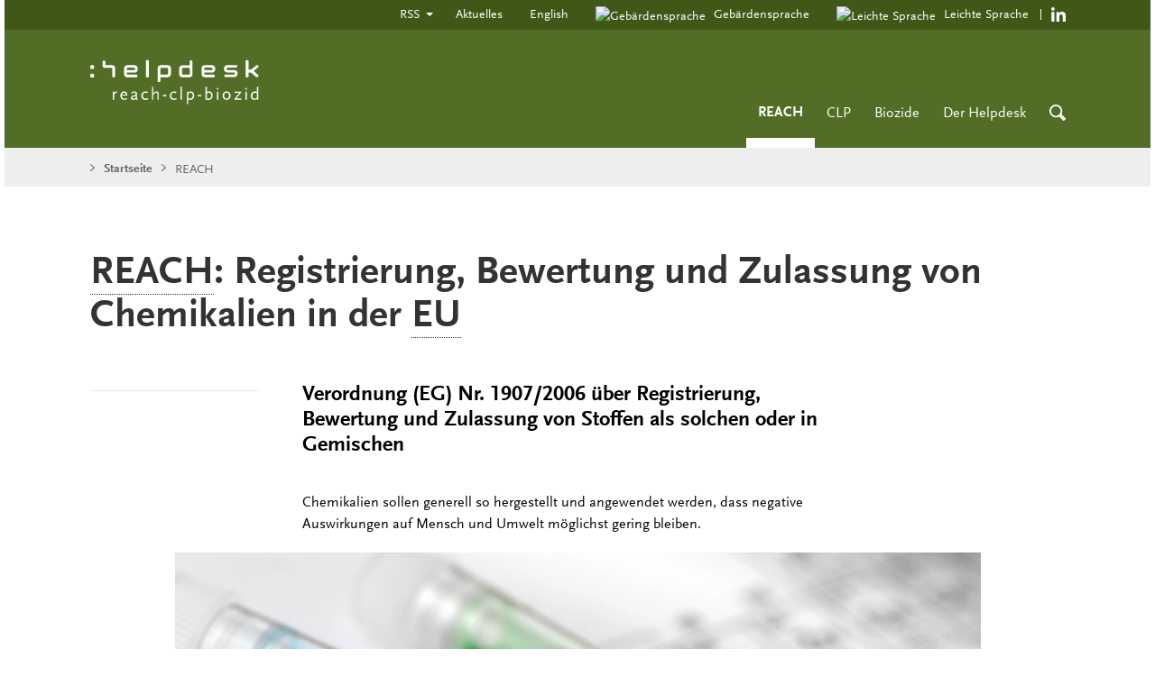

--- FILE ---
content_type: text/html;charset=UTF-8
request_url: https://www.reach-clp-biozid-helpdesk.de/DE/REACH/REACH_node.html
body_size: 14211
content:
<!doctype html>
<html lang="de">
<head>
  <base href="https://www.reach-clp-biozid-helpdesk.de"/>
  <meta charset="UTF-8"/>
  <title>Helpdesk  -  REACH  -  Bundesanstalt für Arbeitsschutz und Arbeitsmedizin</title>
  <meta name="title" content="REACH"/>
  <meta name="viewport" content="width=device-width, initial-scale=1.0, maximum-scale=1.5, user-scalable=1"/>
  <meta name="generator" content="Tremonia DXP"/>
  <meta name="google-site-verification" content="wSeVT3uv0etCzXZrIW34LEKQzwYNWanxCifLR1LLrsY" />
  <meta name="description" content="Bundesanstalt für Arbeitsschutz und Arbeitsmedizin - REACH"/>
                
  <!--
     Realisiert mit Tremonia DXP.
     www.tremonia-dxp.de
   -->
  <link rel="canonical" href="https://www.reach-clp-biozid-helpdesk.de/DE/REACH"/>
  <link rel="copyright" href="https://www.reach-clp-biozid-helpdesk.de/DE/Services/Impressum" type="text/html" title="Impressum" />
  <link rel="help" href="https://www.reach-clp-biozid-helpdesk.de/DE/Services/Hilfe" type="text/html" title="Hilfe" />
  <link rel="start" href="https://www.reach-clp-biozid-helpdesk.de/DE/Home" type="text/html" title="Homepage" />
  <link rel="contents" href="https://www.reach-clp-biozid-helpdesk.de/DE/Services/Sitemap" type="text/html" title="&Uuml;bersicht" />
  <link rel="search" href="https://www.reach-clp-biozid-helpdesk.de/DE/Services/Suche" type="text/html" title="Suche" />
  <link rel="shortcut icon" href="https://www.reach-clp-biozid-helpdesk.de/SiteGlobals/Frontend/Images/favicon.ico?__blob=normal&v=1" type="image/ico" />
  
  
<link rel="stylesheet" href="https://www.reach-clp-biozid-helpdesk.de/SiteGlobals/Frontend/Styles/normalize.css?v=3" type="text/css"/>
<link rel="stylesheet" href="https://www.reach-clp-biozid-helpdesk.de/SiteGlobals/Frontend/Styles/_libs.css?v=3" type="text/css"/>
<link rel="stylesheet" href="https://www.reach-clp-biozid-helpdesk.de/SiteGlobals/Frontend/Styles/small.css?v=7" type="text/css"/>
<link rel="stylesheet" href="https://www.reach-clp-biozid-helpdesk.de/SiteGlobals/Frontend/Styles/medium.css?v=4" type="text/css"/>
<link rel="stylesheet" href="https://www.reach-clp-biozid-helpdesk.de/SiteGlobals/Frontend/Styles/large.css?v=4" type="text/css"/>
<link rel="stylesheet" href="https://www.reach-clp-biozid-helpdesk.de/SiteGlobals/Frontend/Styles/xlarge.css?v=4" type="text/css"/>
<!--[if IE 9]><link rel="stylesheet" href="https://www.reach-clp-biozid-helpdesk.de/SiteGlobals/Frontend/Styles/addon_iefix_9.css?v=3" type="text/css"/><![endif]-->
<!--[if lte IE 8]><link rel="stylesheet" href="https://www.reach-clp-biozid-helpdesk.de/SiteGlobals/Frontend/Styles/addon_iefix.css?v=3" type="text/css" /><![endif]-->
<link rel="stylesheet" href="https://www.reach-clp-biozid-helpdesk.de/SiteGlobals/Frontend/Styles/addon_leichtesprache.css?v=3" type="text/css"/>

<link rel="stylesheet" href="https://www.reach-clp-biozid-helpdesk.de/SiteGlobals/Frontend/Styles/addon_print.css?v=4" type="text/css" media="print" />

</head>
<body class="gsb js-off lang-de" data-nn="6942650b85ec843c187430a9">
  













<div id="wrapperOuter">
  <div id="wrapperInner">
    <a id="Start"></a>
    <h1 class="aural">Navigation und Service</h1>
    <p class="navSkip">
      <em>Springe direkt zu:</em>
    </p>
    <ul class="navSkip">
      <li><a href="https://www.reach-clp-biozid-helpdesk.de/DE/REACH#content">Inhalt</a></li>
      <li><a href="https://www.reach-clp-biozid-helpdesk.de/DE/REACH#navPrimary">Hauptmenü</a></li>
      <li><a href="https://www.reach-clp-biozid-helpdesk.de/DE/REACH#search">Suche</a></li>
    </ul>
              <div id="wrapperDivisions">
      <div id="top">
        <div id="navServiceMeta" class="navServiceMeta row">
          <div class="columns">
            <h2 class="aural">Servicemenü</h2>
            <ul>
                <li  class="tabs-container navDropDown">
    <a href="https://www.reach-clp-biozid-helpdesk.de/DE/Services/RSS" title="RSS" class="heading">
                    RSS</a>
                  <div>
      <ul>
                      <li><a href="https://www.reach-clp-biozid-helpdesk.de/DE/Services/Aktuelles/RSS/Aktuelles-RSS-Feed.xml?nn=6942650b85ec843c187430a9">
          Aktuelles - RSS-Feed</a></li>
                      <li><a href="https://www.reach-clp-biozid-helpdesk.de/DE/Services/Aktuelles/FAQ-RSS/FAQ-RSS.xml?nn=6942650b85ec843c187430a9">
          Häufig gestellte Fragen - RSS-Feed</a></li>
                      <li><a href="https://www.reach-clp-biozid-helpdesk.de/DE/Services/RSS/RSS?nn=6942650b85ec843c187430a9">
          Was sind RSS-<span lang="en-GB">Feeds</span>?</a></li>
                      </ul>
    </div>
                    </li>
                  <li >
    <a href="https://www.reach-clp-biozid-helpdesk.de/DE/Services/Aktuelles">
                    Aktuelles</a>
                  </li>
                  <li >
    <a title="Switch to english website"
       class="languageLink lang_en"
       href="https://www.reach-clp-biozid-helpdesk.de/EN/Home/Home_node"
       xml:lang="en"
       hreflang="en"
       lang="en">
  English</a>
              </li>
                  <li  class="navServiceGS">
    <a href="https://www.reach-clp-biozid-helpdesk.de/DE/Services/Gebaerdensprache" title="Geb&#228;rdensprache">
                    <img src="https://www.reach-clp-biozid-helpdesk.de/DE/Services/Gebaerdensprache/Gebaerdensprache_node.svg?__blob=picture&amp;v=1" alt="Gebärdensprache" />
                    <span aria-hidden="true">
                    Gebärdensprache</span>
                    </a>
                  </li>
                  <li  class="navServiceLS">
    <a href="https://www.reach-clp-biozid-helpdesk.de/DE/Services/Leichte-Sprache" title="Leichte Sprache">
                    <img src="https://www.reach-clp-biozid-helpdesk.de/DE/Services/Leichte-Sprache/Leichte-Sprache_node.svg?__blob=picture&amp;v=1" alt="Leichte Sprache" />
                    <span aria-hidden="true">
                    Leichte Sprache</span>
                    </a>
                  </li>
                  <li  class="navLinkedIn">
    <a class="external" href="https://de.linkedin.com/company/reach-clp-biozid-helpdesk" title="Zur Helpdesk Seite bei LinkedIn (Öffnet neues Fenster)" target="_blank" rel="noopener noreferrer">

              https://de.linkedin.com/company/reach-clp-biozid-helpdesk</a>

</li>
                  </ul>
              
          </div>
                </div>
            </div>
          <div id="header">
        <div class="row">
          <div class="xlarge-4 large-6 medium-6 small-10 logo columns">
            <p><a href="https://www.reach-clp-biozid-helpdesk.de/DE/Home" id="anfang" title="Zur Startseite">
  <img src="https://www.reach-clp-biozid-helpdesk.de/SiteGlobals/Frontend/Images/logo.svg?__blob=normal&amp;v=3" alt="REACH-CLP-Biozid Helpdesk (Link zur Startseite)" />
</a>
                </p>
          </div>
          <div class="xlarge-19 xlarge-offset-0 large-6 large-offset-11 medium-4 medium-offset-13 small-8 small-offset-5 columns">

            
            <div id="navPrimary">
              <h2 class="aural"><a id="Hauptmenu">Hauptmenü</a></h2>
              <ul><li id="mm-6942650b85ec843c187430a9" class="active"><div id="n-1">
	<h3><strong>
                    REACH</strong>

                  </h3>    <h4 class="aural">Unternavigationspunkte</h4>    <div class="menu">
	    <div class="menu-box fl-1">

                      <p class="close">
                 <button title="Menü schliessen">
                   <img src="https://www.reach-clp-biozid-helpdesk.de/SiteGlobals/Frontend/Images/icons/close.svg?__blob=normal&amp;v=1" alt="Menü schliessen" />
                 </button>
               </p>    <ul class="level-1 scrollingLevel">    <li id="mm-6942651d85ec843c187436c9"><div>
                <a href="https://www.reach-clp-biozid-helpdesk.de/DE/REACH/Registrierung" title="Registrierung">
                    Registrierung</a>
                  <div><button class="forward" title="Unternavigationspunkte">

                    <img src="https://www.reach-clp-biozid-helpdesk.de/SiteGlobals/Frontend/Images/icons/navigation_childnodes.svg?__blob=normal&amp;v=1" alt="Unternavigationspunkte" />
                    </button></div></div>
                        <ul class="level-2">        <li id="mm-6942651b85ec843c18743607"><div>
                <a href="https://www.reach-clp-biozid-helpdesk.de/DE/REACH/Registrierung/Ausnahmen" title="Ausnahmen">
                    Ausnahmen</a>
                  </div>
                </li>        <li id="mm-6942651a85ec843c187435d8"><div>
                <a href="https://www.reach-clp-biozid-helpdesk.de/DE/REACH/Registrierung/Voranfrage" title="Voranfrage">
                    Voranfrage</a>
                  </div>
                </li>        <li id="mm-6942651b85ec843c18743637"><div>
                <a href="https://www.reach-clp-biozid-helpdesk.de/DE/REACH/Registrierung/Informationsanforderungen" title="Datenanforderungen">
                    Datenanforderungen</a>
                  <div><button class="forward" title="Unternavigationspunkte">

                    <img src="https://www.reach-clp-biozid-helpdesk.de/SiteGlobals/Frontend/Images/icons/navigation_childnodes.svg?__blob=normal&amp;v=1" alt="Unternavigationspunkte" />
                    </button></div></div>
                            <ul class="level-3">            <li id="mm-6942651b85ec843c1874362e"><div>
                <a href="https://www.reach-clp-biozid-helpdesk.de/DE/REACH/Registrierung/Informationsanforderungen/Zwischenprodukte" title="Zwischenprodukte">
                    Zwischenprodukte</a>
                  </div>
                </li>            <li id="mm-6942651b85ec843c18743645"><div>
                <a href="https://www.reach-clp-biozid-helpdesk.de/DE/REACH/Registrierung/Informationsanforderungen/Anhang-III" title="Anhang III">
                    Anhang III</a>
                  </div>
                </li>            <li id="mm-6942651b85ec843c18743611"><div>
                <a href="https://www.reach-clp-biozid-helpdesk.de/DE/REACH/Registrierung/Informationsanforderungen/NONS" title="NONS">
                    NONS</a>
                  </div>
                </li>        </ul>        </li>        <li id="mm-6942651b85ec843c18743656"><div>
                <a href="https://www.reach-clp-biozid-helpdesk.de/DE/REACH/Registrierung/Einreichung-von-Registrierungsdossiers" title="Das  Registrierungsdossier">
                    Das Registrierungsdossier</a>
                  <div><button class="forward" title="Unternavigationspunkte">

                    <img src="https://www.reach-clp-biozid-helpdesk.de/SiteGlobals/Frontend/Images/icons/navigation_childnodes.svg?__blob=normal&amp;v=1" alt="Unternavigationspunkte" />
                    </button></div></div>
                            <ul class="level-3">            <li id="mm-6942651c85ec843c18743668"><div>
                <a href="https://www.reach-clp-biozid-helpdesk.de/DE/REACH/Registrierung/Einreichung-von-Registrierungsdossiers/Erstellung" title="Erstellung und Einreichung des Registrierungsdossiers">
                    Erstellung und Einreichung des Registrierungsdossiers</a>
                  </div>
                </li>            <li id="mm-6942651d85ec843c187436aa"><div>
                <a href="https://www.reach-clp-biozid-helpdesk.de/DE/REACH/Registrierung/Einreichung-von-Registrierungsdossiers/Gemeinsame-Einreichung" title="Die gemeinsame Einreichung">
                    Die gemeinsame Einreichung</a>
                  </div>
                </li>            <li id="mm-6942651c85ec843c18743676"><div>
                <a href="https://www.reach-clp-biozid-helpdesk.de/DE/REACH/Registrierung/Einreichung-von-Registrierungsdossiers/Datenteilung" title="Datenteilung">
                    Datenteilung</a>
                  </div>
                </li>        </ul>        </li>        <li id="mm-6942651a85ec843c187435c2"><div>
                <a href="https://www.reach-clp-biozid-helpdesk.de/DE/REACH/Registrierung/Stoffidentitaet" title="Stoffidentit&#228;t">
                    Stoffidentität</a>
                  </div>
                </li>        <li id="mm-6942651a85ec843c187435b2"><div>
                <a href="https://www.reach-clp-biozid-helpdesk.de/DE/REACH/Registrierung/Expositionensbewertung" title="Expositionsbewertung von Arbeitspl&#228;tzen">
                    Expositionsbewertung von Arbeitsplätzen</a>
                  <div><button class="forward" title="Unternavigationspunkte">

                    <img src="https://www.reach-clp-biozid-helpdesk.de/SiteGlobals/Frontend/Images/icons/navigation_childnodes.svg?__blob=normal&amp;v=1" alt="Unternavigationspunkte" />
                    </button></div></div>
                            <ul class="level-3">            <li id="mm-6942651985ec843c187435a3"><div>
                <a href="https://www.reach-clp-biozid-helpdesk.de/DE/REACH/Registrierung/Expositionensbewertung/EMKG-Expo-Tool" title="EMKG-Expo-Tool">
                    EMKG-Expo-Tool</a>
                  </div>
                </li>            <li id="mm-6942651985ec843c18743586"><div>
                <a href="https://www.reach-clp-biozid-helpdesk.de/DE/REACH/Registrierung/Expositionensbewertung/Exposition-Sprayprozessen" title="Exposition bei Sprayprozessen">
                    Exposition bei Sprayprozessen</a>
                  </div>
                </li>        </ul>        </li>        <li id="mm-6942651d85ec843c187436be"><div>
                <a href="https://www.reach-clp-biozid-helpdesk.de/DE/REACH/Registrierung/PPORD" title="PPORD">
                    PPORD</a>
                  </div>
                </li>    </ul>    </li>    <li id="mm-6942651385ec843c18743387"><div>
                <a href="https://www.reach-clp-biozid-helpdesk.de/DE/REACH/Verfahren" title="Verfahren">
                    Verfahren</a>
                  <div><button class="forward" title="Unternavigationspunkte">

                    <img src="https://www.reach-clp-biozid-helpdesk.de/SiteGlobals/Frontend/Images/icons/navigation_childnodes.svg?__blob=normal&amp;v=1" alt="Unternavigationspunkte" />
                    </button></div></div>
                        <ul class="level-2">        <li id="mm-6942651485ec843c18743395"><div>
                <a href="https://www.reach-clp-biozid-helpdesk.de/DE/REACH/Verfahren/Was-passiert-mit-den-Daten-zu-den-registrierten-Stoffen" title="Was passiert mit den Daten zu den registrierten Stoffen">
                    Registrierung - Was passiert mit den Daten?</a>
                  <div><button class="forward" title="Unternavigationspunkte">

                    <img src="https://www.reach-clp-biozid-helpdesk.de/SiteGlobals/Frontend/Images/icons/navigation_childnodes.svg?__blob=normal&amp;v=1" alt="Unternavigationspunkte" />
                    </button></div></div>
                            <ul class="level-3">            <li id="mm-6942651485ec843c187433bb"><div>
                <a href="https://www.reach-clp-biozid-helpdesk.de/DE/REACH/Verfahren/Was-passiert-mit-den-Daten-zu-den-registrierten-Stoffen/Veroeffentlichung" title="Ver&#246;ffentlichung von Informationen &#252;ber registrierte Stoffe">
                    Veröffentlichung von Informationen über registrierte Stoffe</a>
                  </div>
                </li>            <li id="mm-6942651485ec843c1874339a"><div>
                <a href="https://www.reach-clp-biozid-helpdesk.de/DE/REACH/Verfahren/Was-passiert-mit-den-Daten-zu-den-registrierten-Stoffen/Geplante-Verfahren-finden-PACT/Geplante-Verfahren-finden_node" title="Informationen zu geplanten Verfahren - Registry of Intentions (RoI)">
                    Informationen zu geplanten Verfahren - <span lang="en-GB">Registry </span><span lang="en-GB">of</span><span lang="en-GB"> Intentions</span> (RoI)</a>
                  </div>
                </li>        </ul>        </li>        <li id="mm-6942651185ec843c187432d2"><div>
                <a href="https://www.reach-clp-biozid-helpdesk.de/DE/REACH/Verfahren/Bewertungsverfahren" title="Bewertungsverfahren">
                    Bewertungsverfahren</a>
                  <div><button class="forward" title="Unternavigationspunkte">

                    <img src="https://www.reach-clp-biozid-helpdesk.de/SiteGlobals/Frontend/Images/icons/navigation_childnodes.svg?__blob=normal&amp;v=1" alt="Unternavigationspunkte" />
                    </button></div></div>
                            <ul class="level-3">            <li id="mm-6942651185ec843c187432c7"><div>
                <a href="https://www.reach-clp-biozid-helpdesk.de/DE/REACH/Verfahren/Bewertungsverfahren/Dossierbewertung" title="Dossierbewertung">
                    Dossierbewertung</a>
                  </div>
                </li>            <li id="mm-6942651285ec843c187432e9"><div>
                <a href="https://www.reach-clp-biozid-helpdesk.de/DE/REACH/Verfahren/Bewertungsverfahren/Stoffbewertung" title="Stoffbewertung">
                    Stoffbewertung</a>
                  </div>
                </li>        </ul>        </li>        <li id="mm-6942651585ec843c18743407"><div>
                <a href="https://www.reach-clp-biozid-helpdesk.de/DE/REACH/Verfahren/SVHC-Verfahren" title="SVHC-Verfahren">
                    SVHC-Verfahren</a>
                  <div><button class="forward" title="Unternavigationspunkte">

                    <img src="https://www.reach-clp-biozid-helpdesk.de/SiteGlobals/Frontend/Images/icons/navigation_childnodes.svg?__blob=normal&amp;v=1" alt="Unternavigationspunkte" />
                    </button></div></div>
                            <ul class="level-3">            <li id="mm-6942651485ec843c187433da"><div>
                <a href="https://www.reach-clp-biozid-helpdesk.de/DE/REACH/Verfahren/SVHC-Verfahren/Roadmap-ECHA" title="SVHC-Roadmap-Aktivit&#228;ten der ECHA">
                    SVHC-Roadmap-Aktivitäten der ECHA</a>
                  </div>
                </li>            <li id="mm-6942651585ec843c18743405"><div>
                <a href="https://www.reach-clp-biozid-helpdesk.de/DE/REACH/Verfahren/SVHC-Verfahren/Roadmap-DE" title="Umsetzung der SVHC-Roadmap auf deutscher Ebene">
                    Umsetzung der SVHC-Roadmap auf deutscher Ebene</a>
                  </div>
                </li>            <li id="mm-6942651585ec843c1874340a"><div>
                <a href="https://www.reach-clp-biozid-helpdesk.de/DE/REACH/Verfahren/SVHC-Verfahren/Stoffliste-DE" title="Deutsche RMOA-Liste">
                    Deutsche RMOA-Liste</a>
                  </div>
                </li>            <li id="mm-6942651485ec843c187433c5"><div>
                <a href="https://www.reach-clp-biozid-helpdesk.de/SiteGlobals/Forms/Suche/DE/Kandidatenlistesuche_Formular?nn=6942650b85ec843c187430a9" >
  Datenbank Kandidatenliste</a>
              </div>
                </li>        </ul>        </li>        <li id="mm-6942651285ec843c18743312"><div>
                <a href="https://www.reach-clp-biozid-helpdesk.de/DE/REACH/Verfahren/Zulassungsverfahren" title="Zulassungsverfahren">
                    Zulassungsverfahren</a>
                  <div><button class="forward" title="Unternavigationspunkte">

                    <img src="https://www.reach-clp-biozid-helpdesk.de/SiteGlobals/Frontend/Images/icons/navigation_childnodes.svg?__blob=normal&amp;v=1" alt="Unternavigationspunkte" />
                    </button></div></div>
                            <ul class="level-3">            <li id="mm-6942651385ec843c18743338"><div>
                <a href="https://www.reach-clp-biozid-helpdesk.de/DE/REACH/Verfahren/Zulassungsverfahren/Anhang-XIV-Zulassungspflichtige-Stoffe" title="Anhang XIV Zulassungspflichtige Stoffe">
                    Anhang XIV  der zulassungspflichtigen Stoffe</a>
                  </div>
                </li>            <li id="mm-6942651385ec843c1874334d"><div>
                <a href="https://www.reach-clp-biozid-helpdesk.de/DE/REACH/Verfahren/Zulassungsverfahren/Verwendung-zulassungspflichtiger-Stoffe" title="Verwendung zulassungspflichtiger Stoffe/Zulassungsantrag">
                    Verwendung zulassungspflichtiger Stoffe/Zulassungsantrag</a>
                  </div>
                </li>            <li id="mm-6942651385ec843c1874333f"><div>
                <a href="https://www.reach-clp-biozid-helpdesk.de/DE/REACH/Verfahren/Zulassungsverfahren/Ueberpruefungsberichte" title="&#220;berpr&#252;fungsberichte">
                    Überprüfungsberichte</a>
                  </div>
                </li>            <li id="mm-6942651385ec843c1874336b"><div>
                <a href="https://www.reach-clp-biozid-helpdesk.de/DE/REACH/Verfahren/Zulassungsverfahren/Sozioekonomische-Analyse-SEA" title="Sozi&#246;konomische Analyse">
                    Soziökonomische Analyse</a>
                  </div>
                </li>        </ul>        </li>        <li id="mm-6942651085ec843c18743220"><div>
                <a href="https://www.reach-clp-biozid-helpdesk.de/DE/REACH/Verfahren/Beschraenkungsverfahren" title="Beschr&#228;nkungsverfahren">
                    Beschränkungsverfahren</a>
                  <div><button class="forward" title="Unternavigationspunkte">

                    <img src="https://www.reach-clp-biozid-helpdesk.de/SiteGlobals/Frontend/Images/icons/navigation_childnodes.svg?__blob=normal&amp;v=1" alt="Unternavigationspunkte" />
                    </button></div></div>
                            <ul class="level-3">            <li id="mm-6942650e85ec843c18743194"><div>
                <a href="https://www.reach-clp-biozid-helpdesk.de/DE/REACH/Verfahren/Beschraenkungsverfahren/Deutsche_Vorschlaege/Vorschlaege_node" title="Deutsche Vorschl&#228;ge zur Beschr&#228;nkung chemischer Stoffe">
                    Deutsche Vorschläge zur Beschränkung chemischer Stoffe</a>
                  </div>
                </li>            <li id="mm-6942651085ec843c1874321c"><div>
                <a href="https://www.reach-clp-biozid-helpdesk.de/DE/REACH/Verfahren/Beschraenkungsverfahren/Anhang-XVII-Beschraenkungen" title="Anhang XVII Beschr&#228;nkungen">
                    Anhang XVII Beschränkungen</a>
                  </div>
                </li>            <li id="mm-6942651185ec843c18743262"><div>
                <a href="https://www.reach-clp-biozid-helpdesk.de/DE/REACH/Verfahren/Beschraenkungsverfahren/Mikroplastik">
                    Beschränkung von Mikroplastik</a>
                  </div>
                </li>        </ul>        </li>        <li id="mm-6942651285ec843c187432ee"><div>
                <a href="https://www.reach-clp-biozid-helpdesk.de/DE/REACH/Verfahren/Kosten-und-Nutzen-von-REACH-Beschr%C3%A4nkungsvorschl%C3%A4gen/Kosten-und-Nutzen_node" title="Bewertungsverfahren">
                    Kosten und Nutzen von Beschränkungen</a>
                  </div>
                </li>    </ul>    </li>    <li id="mm-6942651985ec843c1874356a"><div>
                <a href="https://www.reach-clp-biozid-helpdesk.de/DE/REACH/Sicherheitsdatenblatt" title="Sicherheitsdatenblatt">
                    Sicherheitsdatenblatt</a>
                  </div>
                </li>    <li id="mm-6942650b85ec843c1874307c"><div>
                <a href="https://www.reach-clp-biozid-helpdesk.de/DE/REACH/Informationen-KMU" title="Informationen f&#252;r KMU">
                    Informationen für KMU</a>
                  <div><button class="forward" title="Unternavigationspunkte">

                    <img src="https://www.reach-clp-biozid-helpdesk.de/SiteGlobals/Frontend/Images/icons/navigation_childnodes.svg?__blob=normal&amp;v=1" alt="Unternavigationspunkte" />
                    </button></div></div>
                        <ul class="level-2">        <li id="mm-6942650a85ec843c1874305f"><div>
                <a href="https://www.reach-clp-biozid-helpdesk.de/DE/REACH/Informationen-KMU/Was-ist-ein-KMU" title="Was ist ein KMU?">
                    Was ist ein KMU?</a>
                  </div>
                </li>        <li id="mm-6942650b85ec843c18743073"><div>
                <a href="https://www.reach-clp-biozid-helpdesk.de/DE/REACH/Informationen-KMU/Gebuehren" title="Geb&#252;hren">
                    Gebühren</a>
                  </div>
                </li>        <li id="mm-6942650b85ec843c1874308f"><div>
                <a href="https://www.reach-clp-biozid-helpdesk.de/DE/REACH/Informationen-KMU/Finanzielle-Unterstuetzung" title="Finanzielle Unterst&#252;tzung">
                    Finanzielle Unterstützung</a>
                  </div>
                </li>        <li id="mm-6942650a85ec843c18743053"><div>
                <a href="https://www.reach-clp-biozid-helpdesk.de/DE/REACH/Informationen-KMU/KMU-ECHA" title="KMU Gr&#246;&#223;enklassenermittlung und Nachweis gegen&#252;ber der ECHA">
                    KMU Größenklassenermittlung und Nachweis gegenüber der ECHA</a>
                  </div>
                </li>        <li id="mm-6942650b85ec843c1874307f"><div>
                <a href="https://www.reach-clp-biozid-helpdesk.de/DE/REACH/Informationen-KMU/Beratungsunternehmen" title="Wie finde ich ein Beratungsunternehmen?">
                    Wie finde ich ein Beratungsunternehmen?</a>
                  </div>
                </li>    </ul>    </li>    <li id="mm-6942650785ec843c18742f47"><div>
                <a href="https://www.reach-clp-biozid-helpdesk.de/DE/REACH/Nanomaterialien" title="Nanomaterialien">
                    Nanomaterialien</a>
                  <div><button class="forward" title="Unternavigationspunkte">

                    <img src="https://www.reach-clp-biozid-helpdesk.de/SiteGlobals/Frontend/Images/icons/navigation_childnodes.svg?__blob=normal&amp;v=1" alt="Unternavigationspunkte" />
                    </button></div></div>
                        <ul class="level-2">        <li id="mm-6942650785ec843c18742f2c"><div>
                <a href="https://www.reach-clp-biozid-helpdesk.de/DE/REACH/Nanomaterialien/Definition/Definition-Nano_node" title="Definition Nanomaterialien">
                    Definition Nanomaterialien</a>
                  </div>
                </li>        <li id="mm-6942650785ec843c18742f3a"><div>
                <a href="https://www.reach-clp-biozid-helpdesk.de/DE/REACH/Nanomaterialien/REACH-Anhaenge/Anhang-Nano_node" title="REACH-Anh&#228;nge zu Nanomaterialien ">
                    REACH-Anhänge zu Nanomaterialien</a>
                  </div>
                </li>        <li id="mm-6942650685ec843c18742f00"><div>
                <a href="https://www.reach-clp-biozid-helpdesk.de/DE/REACH/Nanomaterialien/Registrierung-Nano" title="Registrierung von Nanoformen">
                    Registrierung von Nanoformen</a>
                  </div>
                </li>        <li id="mm-6942650685ec843c18742ee2"><div>
                <a href="https://www.reach-clp-biozid-helpdesk.de/DE/REACH/Nanomaterialien/Pflichten_der_nachgeschalteten_Anwender" title="Pflichten der nachgeschalteten Anwender">
                    Pflichten der nachgeschalteten Anwender</a>
                  </div>
                </li>        <li id="mm-6942650685ec843c18742f08"><div>
                <a href="https://www.reach-clp-biozid-helpdesk.de/DE/REACH/Nanomaterialien/Regulierungsverfahren-Nano" title="Nanomaterialien in aktuellen Regulierungsverfahren">
                    Nanomaterialien in aktuellen Regulierungsverfahren</a>
                  </div>
                </li>    </ul>    </li>    <li id="mm-6942651885ec843c1874351b"><div>
                <a href="https://www.reach-clp-biozid-helpdesk.de/DE/REACH/Erzeugnisse" title="Erzeugnisse">
                    Erzeugnisse</a>
                  <div><button class="forward" title="Unternavigationspunkte">

                    <img src="https://www.reach-clp-biozid-helpdesk.de/SiteGlobals/Frontend/Images/icons/navigation_childnodes.svg?__blob=normal&amp;v=1" alt="Unternavigationspunkte" />
                    </button></div></div>
                        <ul class="level-2">        <li id="mm-6942651885ec843c18743532"><div>
                <a href="https://www.reach-clp-biozid-helpdesk.de/DE/REACH/Erzeugnisse/Abgrenzung-Erzeugnis" title="Abgrenzung Erzeugnis und Stoff/Gemisch">
                    Abgrenzung Erzeugnis und Stoff/Gemisch</a>
                  </div>
                </li>        <li id="mm-6942651785ec843c187434a3"><div>
                <a href="https://www.reach-clp-biozid-helpdesk.de/DE/REACH/Erzeugnisse/Informationspflichten" title="Pflichten f&#252;r Stoffe in Erzeugnissen">
                    Pflichten für Stoffe in Erzeugnissen</a>
                  <div><button class="forward" title="Unternavigationspunkte">

                    <img src="https://www.reach-clp-biozid-helpdesk.de/SiteGlobals/Frontend/Images/icons/navigation_childnodes.svg?__blob=normal&amp;v=1" alt="Unternavigationspunkte" />
                    </button></div></div>
                            <ul class="level-3">            <li id="mm-6942651785ec843c187434d0"><div>
                <a href="https://www.reach-clp-biozid-helpdesk.de/DE/REACH/Erzeugnisse/Informationspflichten/Registrierung-von-Stoffen-in-Erzeugnissen" title="Registrierung von Stoffen in Erzeugnissen">
                    Registrierung von Stoffen in Erzeugnissen</a>
                  </div>
                </li>            <li id="mm-6942651785ec843c187434c7"><div>
                <a href="https://www.reach-clp-biozid-helpdesk.de/DE/REACH/Erzeugnisse/Informationspflichten/Mitteilungspflichten-ECHA" title="Mitteilungspflichten gegen&#252;ber der ECHA">
                    Mitteilungspflichten gegenüber der ECHA</a>
                  </div>
                </li>            <li id="mm-6942651785ec843c187434e7"><div>
                <a href="https://www.reach-clp-biozid-helpdesk.de/DE/REACH/Erzeugnisse/Informationspflichten/Informationspflicht-Abnehmer-Verbraucher" title="Informationspflicht zu Stoffen in Erzeugnissen nach Artikel 33">
                    Informationspflicht zu Stoffen in Erzeugnissen nach Artikel 33</a>
                  </div>
                </li>            <li id="mm-6942651785ec843c187434a8"><div>
                <a href="https://www.reach-clp-biozid-helpdesk.de/DE/REACH/Erzeugnisse/Informationspflichten/Meldepflicht-gemaess-CLP" title="Meldepflicht nach Artikel 40 der CLP-Verordnung">
                    Meldepflicht nach Artikel 40 der CLP-Verordnung</a>
                  </div>
                </li>        </ul>        </li>        <li id="mm-6942651685ec843c18743476"><div>
                <a href="https://www.reach-clp-biozid-helpdesk.de/DE/REACH/Erzeugnisse/EuGH-Urteil" title="EuGH-Urteil zur Bezugsgr&#246;&#223;e von SVHC in Erzeugnissen">
                    EuGH-Urteil zur Bezugsgröße von SVHC in Erzeugnissen</a>
                  </div>
                </li>        <li id="mm-6942651685ec843c18743488"><div>
                <a href="https://www.reach-clp-biozid-helpdesk.de/DE/REACH/Erzeugnisse/Vorgehensweise" title="SVHCs in Erzeugnissen - Wie gehe ich vor">
                    SVHCs in Erzeugnissen - Wie gehe ich vor?</a>
                  </div>
                </li>        <li id="mm-6942651885ec843c18743519"><div>
                <a href="https://www.reach-clp-biozid-helpdesk.de/DE/REACH/Erzeugnisse/SCIP-Datenbank" title="Erzeugnisse unter der Abfallrahmenrichtlinie">
                    Erzeugnisse unter der Abfallrahmenrichtlinie</a>
                  </div>
                </li>        <li id="mm-6942651885ec843c18743501"><div>
                <a href="https://www.reach-clp-biozid-helpdesk.de/DE/REACH/Erzeugnisse/REACH-Zertifikate">
                    <abbr class="sblang--true" title="Registration, Evaluation and Authorisation of Chemicals">REACH</abbr>-Zertifikate oder <abbr class="sblang--true" title="Registration, Evaluation and Authorisation of Chemicals">REACH</abbr>-Konformitätsbestätigung</a>
                  </div>
                </li>    </ul>    </li>    <li id="mm-6942650c85ec843c187430fa"><div>
                <a href="https://www.reach-clp-biozid-helpdesk.de/DE/REACH/Nachgeschaltete-Anwender" title="Nachgeschaltete Anwender">
                    Nachgeschaltete Anwender</a>
                  <div><button class="forward" title="Unternavigationspunkte">

                    <img src="https://www.reach-clp-biozid-helpdesk.de/SiteGlobals/Frontend/Images/icons/navigation_childnodes.svg?__blob=normal&amp;v=1" alt="Unternavigationspunkte" />
                    </button></div></div>
                        <ul class="level-2">        <li id="mm-6942650b85ec843c187430b9"><div>
                <a href="https://www.reach-clp-biozid-helpdesk.de/DE/REACH/Nachgeschaltete-Anwender/Deskriptorensystem" title="Deskriptorensystem">
                    Deskriptorensystem</a>
                  </div>
                </li>        <li id="mm-6942650c85ec843c187430f6"><div>
                <a href="https://www.reach-clp-biozid-helpdesk.de/DE/REACH/Nachgeschaltete-Anwender/Risikominderungsmassnahmen" title="Risikominderungsma&#223;nahmen">
                    Risikominderungsmaßnahmen</a>
                  </div>
                </li>        <li id="mm-6942650c85ec843c18743106"><div>
                <a href="https://www.reach-clp-biozid-helpdesk.de/DE/REACH/Nachgeschaltete-Anwender/Informationspflicht" title="Informationspflicht">
                    Informationspflicht</a>
                  </div>
                </li>        <li id="mm-6942650b85ec843c187430c2"><div>
                <a href="https://www.reach-clp-biozid-helpdesk.de/DE/REACH/Nachgeschaltete-Anwender/Stoffsicherheitsbericht" title="Stoffsicherheitsbericht">
                    Stoffsicherheitsbericht</a>
                  </div>
                </li>        <li id="mm-6942650c85ec843c187430db"><div>
                <a href="https://www.reach-clp-biozid-helpdesk.de/DE/REACH/Nachgeschaltete-Anwender/Mitteilungen-Informationsanforderungen" title="Mitteilungen - Informationsanforderungen">
                    Mitteilungen - Informationsanforderungen</a>
                  </div>
                </li>    </ul>    </li>    <li id="mm-6942650685ec843c18742ec2"><div>
                <a href="https://www.reach-clp-biozid-helpdesk.de/DE/REACH/Rechtstexte" title="Rechtstexte">
                    Rechtstexte</a>
                  </div>
                </li>    <li id="mm-6942650d85ec843c1874315e"><div>
                <a href="https://www.reach-clp-biozid-helpdesk.de/DE/REACH/Publikationen" title="Publikationen">
                    Publikationen</a>
                  </div>
                </li>    <li id="mm-6942650a85ec843c1874303e"><div>
                <a href="https://www.reach-clp-biozid-helpdesk.de/DE/REACH/FAQ" title="H&#228;ufig gestellte Fragen zu REACH">
                    FAQ</a>
                  </div>
                </li></ul></div>
	</div>
	</div></li><li id="mm-694264fd85ec843c18742bc8"><div id="n-2">
	<h3><a href="https://www.reach-clp-biozid-helpdesk.de/DE/CLP" title="CLP">
                    CLP</a>
                  </h3>    <h4 class="aural">Unternavigationspunkte</h4>    <div class="menu">
	    <div class="menu-box fl-1">

                      <p class="close">
                 <button title="Menü schliessen">
                   <img src="https://www.reach-clp-biozid-helpdesk.de/SiteGlobals/Frontend/Images/icons/close.svg?__blob=normal&amp;v=1" alt="Menü schliessen" />
                 </button>
               </p>    <ul class="level-1 scrollingLevel">    <li id="mm-694264fd85ec843c18742bcf"><div>
                <a href="https://www.reach-clp-biozid-helpdesk.de/DE/CLP/CLP-Revision/CLP_Revision_node" title="CLP-Revision">
                    CLP-Revision</a>
                  </div>
                </li>    <li id="mm-6942650385ec843c18742db0"><div>
                <a href="https://www.reach-clp-biozid-helpdesk.de/DE/CLP/Einstufung" title="Einstufung">
                    Einstufung</a>
                  </div>
                </li>    <li id="mm-6942650085ec843c18742cb8"><div>
                <a href="https://www.reach-clp-biozid-helpdesk.de/DE/CLP/Kennzeichnung-Verpackung" title="Kennzeichnung und Verpackung">
                    Kennzeichnung und Verpackung</a>
                  <div><button class="forward" title="Unternavigationspunkte">

                    <img src="https://www.reach-clp-biozid-helpdesk.de/SiteGlobals/Frontend/Images/icons/navigation_childnodes.svg?__blob=normal&amp;v=1" alt="Unternavigationspunkte" />
                    </button></div></div>
                        <ul class="level-2">        <li id="mm-6942650085ec843c18742ca5"><div>
                <a href="https://www.reach-clp-biozid-helpdesk.de/DE/CLP/Kennzeichnung-Verpackung/Kennzeichnung" title="Die Kennzeichnung unter der CLP-Verordnung">
                    Kennzeichnung</a>
                  </div>
                </li>        <li id="mm-694264ff85ec843c18742c8a"><div>
                <a href="https://www.reach-clp-biozid-helpdesk.de/DE/CLP/Kennzeichnung-Verpackung/Verpackung" title="Verpackung">
                    Verpackung</a>
                  </div>
                </li>    </ul>    </li>    <li id="mm-6942650185ec843c18742d15"><div>
                <a href="https://www.reach-clp-biozid-helpdesk.de/DE/CLP/Harmonisierte-Einstufung%20und%20%C3%84nderungsverordnungen/Harmonisierte-Einstufung_node" title="Harmonisierte Einstufung und &#196;nderungsverordnungen">
                    Harmonisierte Einstufung und Änderungsverordnungen</a>
                  <div><button class="forward" title="Unternavigationspunkte">

                    <img src="https://www.reach-clp-biozid-helpdesk.de/SiteGlobals/Frontend/Images/icons/navigation_childnodes.svg?__blob=normal&amp;v=1" alt="Unternavigationspunkte" />
                    </button></div></div>
                        <ul class="level-2">        <li id="mm-6942650185ec843c18742d0c"><div>
                <a href="https://www.reach-clp-biozid-helpdesk.de/DE/CLP/Harmonisierte-Einstufung%20und%20%C3%84nderungsverordnungen/Erweiterung-Harmonisierte-Einstufung" title="Erweiterung der harmonisierten Einstufung und Mindesteinstufung">
                    Erweiterung der harmonisierten Einstufung und Mindesteinstufung</a>
                  </div>
                </li>        <li id="mm-6942650185ec843c18742d24"><div>
                <a href="https://www.reach-clp-biozid-helpdesk.de/DE/CLP/Harmonisierte-Einstufung%20und%20%C3%84nderungsverordnungen/Verfahren" title="Verfahren zur Harmonisierten Einstufung und Kennzeichnung von Stoffen">
                    Verfahren zur Harmonisierten Einstufung und Kennzeichnung von Stoffen</a>
                  </div>
                </li>        <li id="mm-6942650085ec843c18742cbe"><div>
                <a href="https://www.reach-clp-biozid-helpdesk.de/DE/CLP/Harmonisierte-Einstufung%20und%20%C3%84nderungsverordnungen/Register-der-Absichtserklaerungen" title="Register der Absichtserkl&#228;rungen">
                    Register der Absichtserklärungen</a>
                  </div>
                </li>    </ul>    </li>    <li id="mm-6942650285ec843c18742d67"><div>
                <a href="https://www.reach-clp-biozid-helpdesk.de/DE/CLP/Einstufungs-und-Kennzeichnungsverzeichnis" title="Einstufungs- und Kennzeichnungsverzeichnis">
                    Einstufungs- und Kennzeichnungsverzeichnis</a>
                  <div><button class="forward" title="Unternavigationspunkte">

                    <img src="https://www.reach-clp-biozid-helpdesk.de/SiteGlobals/Frontend/Images/icons/navigation_childnodes.svg?__blob=normal&amp;v=1" alt="Unternavigationspunkte" />
                    </button></div></div>
                        <ul class="level-2">        <li id="mm-6942650285ec843c18742d78"><div>
                <a href="https://www.reach-clp-biozid-helpdesk.de/DE/CLP/Einstufungs-und-Kennzeichnungsverzeichnis/EuK-Nutzung" title="Nutzung des Einstufungs- und Kennzeichnungsverzeichnisses">
                    Nutzung des Einstufungs- und Kennzeichnungsverzeichnisses</a>
                  </div>
                </li>        <li id="mm-6942650385ec843c18742d95"><div>
                <a href="https://www.reach-clp-biozid-helpdesk.de/DE/CLP/Einstufungs-und-Kennzeichnungsverzeichnis/EuK-Meldung" title="Meldung f&#252;r das Einstufungs- und Kennzeichnungsverzeichnis">
                    Meldung für das Einstufungs- und Kennzeichnungsverzeichnis</a>
                  </div>
                </li>    </ul>    </li>    <li id="mm-6942650485ec843c18742e17"><div>
                <a href="https://www.reach-clp-biozid-helpdesk.de/DE/CLP/Giftinformationszentren" title="Giftinformationszentren - Anhang VIII">
                    Giftinformationszentren - Anhang VIII</a>
                  </div>
                </li>    <li id="mm-694264fc85ec843c18742b98"><div>
                <a href="https://www.reach-clp-biozid-helpdesk.de/DE/CLP/Rechtstexte" title="Rechtstexte">
                    Rechtstexte</a>
                  </div>
                </li>    <li id="mm-6942650285ec843c18742d64"><div>
                <a href="https://www.reach-clp-biozid-helpdesk.de/DE/CLP/Publikationen" title="Publikationen">
                    Publikationen</a>
                  </div>
                </li>    <li id="mm-694264ff85ec843c18742c7d"><div>
                <a href="https://www.reach-clp-biozid-helpdesk.de/DE/CLP/FAQ" title="FAQ">
                    FAQ</a>
                  </div>
                </li></ul></div>
	</div>
	</div></li><li id="mm-694264ef85ec843c187426a1"><div id="n-3">
	<h3><a href="https://www.reach-clp-biozid-helpdesk.de/DE/Biozide" title="Biozide">
                    Biozide</a>
                  </h3>    <h4 class="aural">Unternavigationspunkte</h4>    <div class="menu">
	    <div class="menu-box fl-1">

                      <p class="close">
                 <button title="Menü schliessen">
                   <img src="https://www.reach-clp-biozid-helpdesk.de/SiteGlobals/Frontend/Images/icons/close.svg?__blob=normal&amp;v=1" alt="Menü schliessen" />
                 </button>
               </p>    <ul class="level-1 scrollingLevel">    <li id="mm-694264f385ec843c187428dc"><div>
                <a href="https://www.reach-clp-biozid-helpdesk.de/DE/Biozide/Definition" title="Was ist ein Biozid?">
                    Was ist ein Biozid?</a>
                  </div>
                </li>    <li id="mm-694264f985ec843c18742a8a"><div>
                <a href="https://www.reach-clp-biozid-helpdesk.de/DE/Biozide/Wirkstoffe" title="Wirkstoffe">
                    Wirkstoffe</a>
                  <div><button class="forward" title="Unternavigationspunkte">

                    <img src="https://www.reach-clp-biozid-helpdesk.de/SiteGlobals/Frontend/Images/icons/navigation_childnodes.svg?__blob=normal&amp;v=1" alt="Unternavigationspunkte" />
                    </button></div></div>
                        <ul class="level-2">        <li id="mm-694264f785ec843c18742a10"><div>
                <a href="https://www.reach-clp-biozid-helpdesk.de/DE/Biozide/Wirkstoffe/Genehmigte-Wirkstoffe" title="Genehmigte Wirkstoffe">
                    Genehmigte Wirkstoffe</a>
                  <div><button class="forward" title="Unternavigationspunkte">

                    <img src="https://www.reach-clp-biozid-helpdesk.de/SiteGlobals/Frontend/Images/icons/navigation_childnodes.svg?__blob=normal&amp;v=1" alt="Unternavigationspunkte" />
                    </button></div></div>
                            <ul class="level-3">            <li id="mm-694264f785ec843c18742a0e"><div>
                <a href="https://www.reach-clp-biozid-helpdesk.de/DE/Biozide/Wirkstoffe/Genehmigte-Wirkstoffe/Durchf%C3%BChrungsVO-Wirkstoffgenehmigung" title="Durchf&#252;hrungsverordnung Wirkstoff">
                    Durchführungsverordnung zur Wirkstoffgenehmigung</a>
                  </div>
                </li>        </ul>        </li>        <li id="mm-694264fb85ec843c18742aef"><div>
                <a href="https://www.reach-clp-biozid-helpdesk.de/DE/Biozide/Wirkstoffe/Nichtgenehmigte-Wirkstoffe" title="Nichtgenehmigte Wirkstoffe">
                    Nichtgenehmigte Wirkstoffe</a>
                  </div>
                </li>        <li id="mm-694264f985ec843c18742a6f"><div>
                <a href="https://www.reach-clp-biozid-helpdesk.de/DE/Biozide/Wirkstoffe/Wirkstoffgenehmigung" title="Wirkstoffgenehmigung">
                    Genehmigungsverfahren für Wirkstoffe</a>
                  </div>
                </li>        <li id="mm-694264fa85ec843c18742a9d"><div>
                <a href="https://www.reach-clp-biozid-helpdesk.de/DE/Biozide/Wirkstoffe/Verlaengerung_der_Genehmigung/Verlaengerung_node" title="Verl&#228;ngerung der Wirkstoff-Genehmigung">
                    Wiedergenehmigung</a>
                  </div>
                </li>        <li id="mm-694264fb85ec843c18742afe"><div>
                <a href="https://www.reach-clp-biozid-helpdesk.de/DE/Biozide/Wirkstoffe/Pruefprogramm" title="Pr&#252;fprogramm f&#252;r Altwirkstoffe">
                    Prüfprogramm für Altwirkstoffe</a>
                  </div>
                </li>        <li id="mm-694264fa85ec843c18742aca"><div>
                <a href="https://www.reach-clp-biozid-helpdesk.de/DE/Biozide/Wirkstoffe/Artikel95" title="Artikel 95">
                    Artikel 95</a>
                  </div>
                </li>        <li id="mm-694264f685ec843c187429bc"><div>
                <a href="https://www.reach-clp-biozid-helpdesk.de/DE/Biozide/Wirkstoffe/Technische-Aequivalenz" title="Technische &#196;quivalenz">
                    Technische Äquivalenz</a>
                  </div>
                </li>        <li id="mm-694264fb85ec843c18742b1b"><div>
                <a href="https://www.reach-clp-biozid-helpdesk.de/DE/Biozide/Wirkstoffe/Substitution" title="Substitution und Ausschlusskriterien">
                    Substitution und Ausschlusskriterien</a>
                  </div>
                </li>    </ul>    </li>    <li id="mm-694264ef85ec843c187426b2"><div>
                <a href="https://www.reach-clp-biozid-helpdesk.de/DE/Biozide/Biozidprodukte" title="Biozidprodukte">
                    Biozidprodukte</a>
                  <div><button class="forward" title="Unternavigationspunkte">

                    <img src="https://www.reach-clp-biozid-helpdesk.de/SiteGlobals/Frontend/Images/icons/navigation_childnodes.svg?__blob=normal&amp;v=1" alt="Unternavigationspunkte" />
                    </button></div></div>
                        <ul class="level-2">        <li id="mm-694264f085ec843c1874271b"><div>
                <a href="https://www.reach-clp-biozid-helpdesk.de/DE/Biozide/Biozidprodukte/Zulassungsverfahren" title="Zulassungsverfahren">
                    Zulassungsverfahren für Biozidprodukte</a>
                  </div>
                </li>        <li id="mm-694264f085ec843c187426f0"><div>
                <a href="https://www.reach-clp-biozid-helpdesk.de/DE/Biozide/Biozidprodukte/Uebergang" title="&#220;bergangsregelungen">
                    Übergangsregelungen für Biozidprodukte</a>
                  </div>
                </li>        <li id="mm-694264f085ec843c187426e3"><div>
                <a href="https://www.reach-clp-biozid-helpdesk.de/DE/Biozide/Biozidprodukte/Gebuehren" title="Geb&#252;hren">
                    Gebühren</a>
                  </div>
                </li>        <li id="mm-694264f185ec843c1874277a"><div>
                <a href="https://www.reach-clp-biozid-helpdesk.de/DE/Biozide/Biozidprodukte/Kennzeichnung-Werbung" title="Kennzeichnung und Werbung">
                    Kennzeichnung und Werbung</a>
                  </div>
                </li>        <li id="mm-694264ef85ec843c187426c4"><div>
                <a href="https://www.reach-clp-biozid-helpdesk.de/DE/Biozide/Biozidprodukte/Datenschutz-Unterlagenschutz" title="Datenschutz/ Unterlagenschutz">
                    Datenschutz/ Unterlagenschutz</a>
                  </div>
                </li>        <li id="mm-694264f185ec843c1874276a"><div>
                <a href="https://www.reach-clp-biozid-helpdesk.de/DE/Biozide/Biozidprodukte/Zugangsbescheinigung" title="Zugangsbescheinigung">
                    Zugangsbescheinigung</a>
                  </div>
                </li>        <li id="mm-694264ef85ec843c187426cd"><div>
                <a href="https://www.reach-clp-biozid-helpdesk.de/DE/Biozide/Biozidprodukte/Voranfrage" title="Voranfrage Wirbeltierversuche">
                    Voranfrage Wirbeltierversuche</a>
                  </div>
                </li>        <li id="mm-694264f185ec843c18742782"><div>
                <a href="https://www.reach-clp-biozid-helpdesk.de/DE/Biozide/Biozidprodukte/Verkehrsfaehigkeit" title="Verkehrsf&#228;higkeit">
                    Prüfung der Verkehrsfähigkeit von Biozidprodukten</a>
                  </div>
                </li>    </ul>    </li>    <li id="mm-694264f185ec843c187427a9"><div>
                <a href="https://www.reach-clp-biozid-helpdesk.de/DE/Biozide/Behandelte-Waren" title="Behandelte Waren">
                    Behandelte Waren</a>
                  </div>
                </li>    <li id="mm-694264f185ec843c187427dd"><div>
                <a href="https://www.reach-clp-biozid-helpdesk.de/DE/Biozide/In-situ-Produkte" title="in situ hergestellte Biozide">
                    in situ hergestellte Biozide</a>
                  <div><button class="forward" title="Unternavigationspunkte">

                    <img src="https://www.reach-clp-biozid-helpdesk.de/SiteGlobals/Frontend/Images/icons/navigation_childnodes.svg?__blob=normal&amp;v=1" alt="Unternavigationspunkte" />
                    </button></div></div>
                        <ul class="level-2">        <li id="mm-694264f185ec843c1874282b"><div>
                <a href="https://www.reach-clp-biozid-helpdesk.de/DE/Biozide/In-situ-Produkte/Artikel93" title="n situ - Artikel 93">
                    <em>in situ</em> - Artikel 93</a>
                  </div>
                </li>        <li id="mm-694264f185ec843c187427cc"><div>
                <a href="https://www.reach-clp-biozid-helpdesk.de/DE/Biozide/In-situ-Produkte/Artikel89" title="in situ - Artikel 89">
                    <em>in situ</em>  - Artikel 89</a>
                  </div>
                </li>        <li id="mm-694264f185ec843c18742807"><div>
                <a href="https://www.reach-clp-biozid-helpdesk.de/DE/Biozide/In-situ-Produkte/Geraete-Hersteller-Verwender" title="Verpflichtungen">
                    Verpflichtungen Gerätehersteller, -verwender und Inverkehrbringer</a>
                  </div>
                </li>        <li id="mm-694264f185ec843c187427e4"><div>
                <a href="https://www.reach-clp-biozid-helpdesk.de/DE/Biozide/In-situ-Produkte/In-situ-Liste" title="in situ Liste">
                    <em>in situ</em> Liste</a>
                  </div>
                </li>    </ul>    </li>    <li id="mm-694264f285ec843c18742863"><div>
                <a href="https://www.reach-clp-biozid-helpdesk.de/DE/Biozide/Forschung-Entwicklung" title="Forschung und Entwicklung">
                    Forschung und Entwicklung</a>
                  </div>
                </li>    <li id="mm-694264ef85ec843c1874269f"><div>
                <a href="https://www.reach-clp-biozid-helpdesk.de/DE/Biozide/Rechtstexte" title="Rechtstexte">
                    Rechtstexte</a>
                  </div>
                </li>    <li id="mm-694264f585ec843c18742999"><div>
                <a href="https://www.reach-clp-biozid-helpdesk.de/DE/Biozide/Leitlinien" title="Leitlinien">
                    Leitlinien</a>
                  </div>
                </li>    <li id="mm-694264f585ec843c1874298e"><div>
                <a href="https://www.reach-clp-biozid-helpdesk.de/DE/Biozide/FAQ" title="FAQ">
                    FAQ</a>
                  </div>
                </li></ul></div>
	</div>
	</div></li><li id="mm-6942653185ec843c18743b8a"><div class="mod" id="n-4">
	<h3><a href="https://www.reach-clp-biozid-helpdesk.de/DE/Helpdesk" title="Der Helpdesk">
                    Der Helpdesk</a>
                  </h3>    <h4 class="aural">Unternavigationspunkte</h4>    <div class="menu">
	    <div class="menu-box fl-1">

                      <p class="close">
                 <button title="Menü schliessen">
                   <img src="https://www.reach-clp-biozid-helpdesk.de/SiteGlobals/Frontend/Images/icons/close.svg?__blob=normal&amp;v=1" alt="Menü schliessen" />
                 </button>
               </p>    <ul class="level-1 scrollingLevel">    <li id="mm-6942653085ec843c18743b59"><div>
                <a href="https://www.reach-clp-biozid-helpdesk.de/DE/Helpdesk/Drei-Verordnungen" title="Drei Verordnungen - Eine Auskunftsstelle: Der REACH-CLP-Biozid Helpdesk der Bundesbeh&#246;rden">
                    Drei Verordnungen - Eine Auskunftsstelle</a>
                  </div>
                </li>    <li id="mm-6942653085ec843c18743b64"><div>
                <a href="https://www.reach-clp-biozid-helpdesk.de/DE/Helpdesk/Veranstaltungen" title="Veranstaltungen">
                    Veranstaltungen</a>
                  </div>
                </li>    <li id="mm-6942653185ec843c18743b8f"><div>
                <a href="https://www.reach-clp-biozid-helpdesk.de/DE/Helpdesk/Zust%C3%A4ndigkeiten-des-Helpdesks/Zust%C3%A4ndigkeit_node" title="Zust&#228;ndigkeiten des Helpdesks">
                    Zuständigkeiten des Helpdesks</a>
                  </div>
                </li></ul></div>
	</div>
	</div></li><li id="mm-6942652c85ec843c18743a6d"></li><li class="search">
               <a href="https://www.reach-clp-biozid-helpdesk.de/DE/Services/Suche"
                      
                title="Suche"
                      
               >
                  <img src="https://www.reach-clp-biozid-helpdesk.de/SiteGlobals/Frontend/Images/icons/lupe_navigation.svg?__blob=normal&amp;v=1" alt="Suche" />
               </a>
             </li>
                </ul>


            </div>
            <div class="togglebar right">
              <a href="https://www.reach-clp-biozid-helpdesk.de/DE/Services/Sitemap" id="navMobileMenu" title="Menü"><img src="https://www.reach-clp-biozid-helpdesk.de/SiteGlobals/Frontend/Images/icons/mobile_menu.svg?__blob=normal&v=1" alt="Menü"/></a>
              <a href="https://www.reach-clp-biozid-helpdesk.de/DE/Services/Suche" id="navMobileSearch" title="Suche"><img src="https://www.reach-clp-biozid-helpdesk.de/SiteGlobals/Frontend/Images/icons/lupe_navigation.svg?__blob=normal&v=1" alt="Suche"/></a>
            </div>

            <div id="search">
              <h2 id="Suche" class="aural">Suche</h2>
              <form name="searchService"
  
  action="https://www.reach-clp-biozid-helpdesk.de/SiteGlobals/Forms/Suche/DE/Servicesuche_Formular#searchResults" method="get" enctype="application/x-www-form-urlencoded" autocomplete="off">
  
















    <input type="hidden" name="nn" value="6942650b85ec843c187430a9"/>




<input type="hidden" name="resourceId" value="6942653c85ec843c18743efe"/>
<input type="hidden" name="input_" value="6942650b85ec843c187430a9"/>
<input type="hidden" name="pageLocale" value="de"/>

<input type="hidden" name="__time_token" value="080d1b933736600de5eded52c16660051dbaf5359f9b25e2e5779bbb5d752722bf192f659662fad8dc2fdcbb3f1632cd"/>







<fieldset>
    <p  class="border">
            <span class="formLabel aural">
  <label for="f6942653c85ec843c18743efed6942653d85ec843c18743f3c">
    Suchtext</label>
</span>

<span class="formField">
                <input id="f6942653c85ec843c18743efed6942653d85ec843c18743f3c"
       name="templateQueryString"
       value=""
              
       title="Suchtext"
               type="text" placeholder="Suchbegriff" size="26" maxlength="100"
  />
              </span>
              
            <input type="submit" name="submit" value="Suchen" class="submit"/>
                
    </p>
</fieldset>
</form>


            </div>
                    </div>
        </div>
      </div>
            <div class="navBreadcrumbs">
          <div class="row">
            <div class="columns">
              <p class="aural">Sie sind hier:</p>
              <ol>
              <li class="first">
  <a href="https://www.reach-clp-biozid-helpdesk.de/DE/Home" title="Startseite">
                    Startseite</a>
                  </li>
                <li>
  <strong>
                    REACH</strong>

                  </li>
                </ol>


            </div>
          </div>
        </div>
              <div id="content" class="">
<div class="content">
  <div class="row">
    <div class="columns">

              <h1 class="intro isFirstInSlot">
        <abbr class="" title="Registration, Evaluation and Authorisation of Chemicals">REACH</abbr>: Registrierung, Bewertung und Zulassung von Chemikalien in der <abbr title="Europäische Union"><abbr class="" title="Europäische Union">EU</abbr></abbr></h1>
              <div class="subheadline seperator">
        
<p>
Verordnung (EG) Nr. 1907/2006 über Registrierung, Bewertung und Zulassung von Stoffen als solchen oder in Gemischen</p>
</div>
              <div class="abstract intro">
        
<p>
Chemikalien sollen generell so hergestellt und angewendet werden, dass negative Auswirkungen auf Mensch und Umwelt möglichst gering bleiben.</p>
</div>
              <p class="picture normal
          "
              
 style="width:893px;"
              
>


  <span class="wrapper">

              <img src="https://www.reach-clp-biozid-helpdesk.de/SharedDocs/Bilder/DE/REACH/REACH%20Reagenzglaeser_Periodensystem.jpg?__blob=normal&amp;v=1"
                
     title="Zwei Reagenzgläser mit farbiger Flüssigkeit liegen auf Periodensystem."
                
     alt="Zwei Reagenzgläser mit farbiger Flüssigkeit liegen auf Periodensystem."
                
   />

              </span>

              <span class="wrapper-text">

                <span class="source">&copy;<cite>iStock | peepo</cite></span>
                </span>
              </p>

<div class="intro-toggle">
        
<p>
Mit einer grundlegenden Reform des europäischen Chemikalienrechts im Jahr 2006 wurde die REACH-Verordnung auf den Weg gebracht, um Informationen über Chemikalien bezüglich ihrer Auswirkungen auf den Menschen und die Umwelt zu generieren und zu sammeln. <span lang="en-GB"><abbr class="" title="Registration, Evaluation and Authorisation of Chemicals">REACH</abbr></span> steht für <span lang="en-GB">Registration, Evaluation, Authorisation of Chemicals</span> (Registrierung, Bewertung und Zulassung von Chemikalien). Die Verordnung vereinheitlicht das Chemikalienrecht europaweit und erhöht den Wissensstand über Gefahren und Risiken, die von Chemikalien ausgehen können. So wurde unter anderem eine der weltweit größten Datenbanken über Eigenschaften von Chemikalien geschaffen.</p>
<p>
Mit Inkrafttreten der<span lang="en"> </span><span lang="en-GB"><abbr class="" title="Registration, Evaluation and Authorisation of Chemicals">REACH</abbr></span>-Verordnung am 01.06.2007 ergaben sich weitreichende Änderungen zu den bis dahin bestehenden Rechtsgrundlagen im Bereich der Chemikalien.</p>
<p class="MsoNormal">
Die Bundesstelle für Chemikalien (<abbr class="" title="Bundesstelle für Chemikalien">BfC</abbr>) ist zuständig für die Durchführung von gesetzlichen Regelungen, deren Ziel der Schutz von Mensch und Umwelt vor gefährlichen Stoffen ist. Die <abbr class="" title="Bundesstelle für Chemikalien">BfC</abbr> ist ein Fachbereich der Bundesanstalt für Arbeitsschutz und Arbeitsmedizin (<abbr class="" title="Bundesanstalt für Arbeitsschutz und Arbeitsmedizin">BAuA</abbr>) und <abbr title="">u. a.</abbr> für folgende Aufgaben verantwortlich:</p>
<ul>
<li><span lang="en-GB"><abbr class="" title="Registration, Evaluation and Authorisation of Chemicals">REACH</abbr></span>-CLP-Biozid <span lang="en-GB">Helpdesk</span> als nationale Auskunftsstelle für Hersteller, Importeure und Anwender chemischer Stoffe</li><li>Koordination der Bundesbehörden in den Bewertungsverfahren unter <span lang="en-GB"><abbr class="" title="Registration, Evaluation and Authorisation of Chemicals">REACH</abbr></span></li><li>Koordination bei der Identifizierung von <abbr title="Substances of Very High Concern"><abbr class="" title="Substances of Very High Concern">SVHC</abbr></abbr>-Stoffen</li><li>Koordination bei der Erstellung von Anhang XV Dossiers für die harmonisierte Einstufung</li><li>Vertretung in <span class="longtext">der Sitzung der zuständigen Behörden für</span> <span lang="en-GB"><abbr class="" title="Registration, Evaluation and Authorisation of Chemicals">REACH</abbr></span> <span class="longtext">und <abbr class="" title="Classification, Labelling and Packaging of Substances and Mixtures">CLP</abbr> (CARACAL)</span></li><li>Unterstützung der Überwachungsbehörden der Länder nach Chemikaliengesetz (<abbr class="" title="Chemikaliengesetz">ChemG</abbr>)</li></ul>
<p>
Unterstützung bei der praktischen Umsetzung der <span lang="en-GB"><abbr class="" title="Registration, Evaluation and Authorisation of Chemicals">REACH</abbr></span>-Verordnung finden Sie auf unserer <span lang="en-GB">Helpdesk</span>-Seite, sowie auch auf den Internetseiten der beteiligten Bundesbehörden.</p>
<p class="MsoNormal">
Weitere Informationen zu <span lang="en-GB"><abbr class="" title="Registration, Evaluation and Authorisation of Chemicals">REACH</abbr></span> finden Sie auf der Internetseite der Europäischen Chemikalienagentur (<abbr class="" title="European Chemicals Agency">ECHA</abbr>).</p>
</div>
              </div>
  </div>
</div>
              <div class="publication-grp">
      <div class="row">
        <div class="large-13 medium-17 medium-centered columns">
          <h2 class="aural">Downloads</h2>
                </div>
      </div>
    </div>
              <div class="row">
  <div class="clumns">
    <div class="child-grp-anchor">
      <a href="https://www.reach-clp-biozid-helpdesk.de/DE/REACH#child-group-anchor"
      >
        Mehr zu REACH</a>
    </div>
  </div>
</div>
              <!-- View helpdesk@GenericTable@renderInvalidateTimersLink not found -->
<div class="module-wrapper wide xlarge-col3">
  <h2 class="aural">Aktuelles</h2>
  <div class="row">
    <div class="xlarge-7 xlarge-uncentered medium-17 medium-centered columns">
      <div class="news-mod news reach">
              <h3>


    <span class="topline">

                <span class="aural">Datum</span>
      19.12.2025 -


      <span class="aural">Typ</span>
      Meldung</span>


    <a href="https://www.reach-clp-biozid-helpdesk.de/SharedDocs/Meldungen/DE/REACH/2025-12-19-PFAS-SEAC-Leitfaden">
                Hilfestellungen der ECHA zur SEAC-Konsultation veröffentlicht!</a>
  </h3>

              <p>Drei Dokumente stehen zur Unterstützung von Teilnehmenden an der Konsultation bereit.</p>
                </div>



      <p class="more">
        <a href="https://www.reach-clp-biozid-helpdesk.de/DE/Services/Aktuelles/Meldungen_node">
          Alle Meldungen
        </a>
      </p>
    </div>
    <div class="xlarge-7 xlarge-uncentered medium-17 medium-centered columns">
      <div class="news-mod news reach">
              <h3>


    <span class="topline">

                <span class="aural">Datum</span>
      17.12.2025 -


      <span class="aural">Typ</span>
      Meldung</span>


    <a href="https://www.reach-clp-biozid-helpdesk.de/SharedDocs/Meldungen/DE/REACH/2025-12-17-%C3%96ffnung-Weihnachten">
                Helpdesk über Weihnachten und Neujahr geschlossen</a>
  </h3>

              <p>Der REACH-CLP-Biozid Helpdesk geht vom 22. Dezember 2025 bis zum 4. Januar 2026 in die Weihnachtspause.</p>
                </div>



      <p class="more">
        <a href="https://www.reach-clp-biozid-helpdesk.de/DE/Services/Aktuelles/Meldungen_node">
          Alle Meldungen
        </a>
      </p>
    </div>
    <div class="xlarge-7 xlarge-uncentered medium-17 medium-centered columns">
      <div class="news-mod externallink">
              <h3>
    <span class="topline">

                </span>
                <a href="https://echa.europa.eu/de/current-candidates-for-substitution-and-derogations-conditions#" target="_blank" rel="noopener noreferrer" title="ECHA: Öffentliche Konsultationen (Öffnet neues Fenster)">
                ECHA: Öffentliche Konsultationen</a>
                </h3>

              <p>Hier finden Sie Informationen zu allen derzeit stattfindenden öffentlichen Konsultationen.</p>
                </div>



    </div>
  </div>
</div>
<!-- View helpdesk@GenericTable@renderInvalidateTimersLink not found -->
<div class="focus bg-3">
  <div class="row">
    <div class="columns">
        <h2>Schwerpunkte</h2>
    </div>
  </div>
  <div class="row">
    <div class="columns">
      <div>
          <ul class="xlarge-block-grid-3 small-block-grid-1">
              <li>
                  <a href="https://www.reach-clp-biozid-helpdesk.de/DE/REACH/Informationen-KMU">Informationen für KMU</a>
              </li>
              <li>
                  <a href="https://www.reach-clp-biozid-helpdesk.de/DE/REACH/Nanomaterialien/Registrierung-Nano">Registrierung von Nanoformen</a>
              </li>
              <li>
                  <a href="https://www.reach-clp-biozid-helpdesk.de/DE/REACH/Sicherheitsdatenblatt">Sicherheitsdatenblatt</a>
              </li>
              <li>
                  <a href="https://www.reach-clp-biozid-helpdesk.de/DE/REACH/Verfahren/SVHC-Verfahren/Stoffliste-DE">Deutsche RMOA-Liste</a>
              </li>
              <li>
                  <a href="https://www.reach-clp-biozid-helpdesk.de/DE/REACH/Verfahren/SVHC-Verfahren/Kandidatenliste/Kandidatenliste_dynnode">Datenbank Kandidatenliste</a>
              </li>
              <li>
                  <a href="https://www.reach-clp-biozid-helpdesk.de/DE/REACH/Verfahren/Zulassungsverfahren/Anhang-XIV-Zulassungspflichtige-Stoffe">Anhang XIV  der zulassungspflichtigen Stoffe</a>
              </li>
              <li>
                  <a href="https://www.reach-clp-biozid-helpdesk.de/DE/REACH/Verfahren/Beschraenkungsverfahren/Anhang-XVII-Beschraenkungen">Anhang XVII Beschränkungen</a>
              </li>
          </ul>
      </div>
    </div>
      <div class="columns">
        <div class="monitoring">
          <div>
              <h3>FAQs</h3>
              <p>
      <a class="icon" href="https://www.reach-clp-biozid-helpdesk.de/SiteGlobals/Forms/Suche/DE/Expertensuche_Formular?documentType_=%22faq%22&amp;cl2bauaDocumentType=faq&amp;cl2Categories_Themen=%22reach%22&amp;sortOrder=dateOfIssue_dt%20desc&amp;secondLevel=true">

               Alle Fragen zu REACH</a>
    </p>


          </div>
              <form name="searchService" action="https://www.reach-clp-biozid-helpdesk.de/SiteGlobals/Forms/Suche/DE/FAQ_Reach_Formular" method="get" enctype="application/x-www-form-urlencoded" autocomplete="off">
    



















<input type="hidden" name="resourceId" value="6942653c85ec843c18743ee8"/>
<input type="hidden" name="input_" value="6942650b85ec843c187430a9"/>
<input type="hidden" name="pageLocale" value="de"/>

<input type="hidden" name="__time_token" value="dc5043a78f4e6c6bf457f06def11bc5da25b0c33b1bb51910657d7652c2d50fa22a8a99ab3437a6be2e46c1b8e4291f4"/>







            <span class="formLabel aural">
  <label for="f6942653c85ec843c18743ee8d6942653d85ec843c18743f3c">
    Suchtext</label>
</span>

<span class="formField">
                <input id="f6942653c85ec843c18743ee8d6942653d85ec843c18743f3c"
       name="templateQueryString"
       value=""
              
       title="Suchtext"
               type="text" placeholder="Suchbegriff" size="26" maxlength="100"
  />
              </span>
              
            <input class="image"
     type="image"
     src="https://www.reach-clp-biozid-helpdesk.de/SiteGlobals/Forms/_components/Buttons/SubmitLupe_Submit.svg?__blob=image&amp;v=1"
     id="f6942653c85ec843c18743ee8d6942654485ec843c18744197"
     name="submit"
     alt="Senden"
     title="Senden"
 />
                <input id="f6942653c85ec843c18743ee8d6942653d85ec843c18743f30"
       name="cl2Categories_Themen"
       value="reach"
               type="hidden"
  />
              <input id="f6942653c85ec843c18743ee8d6942653d85ec843c18743f50"
       name="cl2bauaDocumentType"
       value="faq"
               type="hidden"
  />
              <input id="f6942653c85ec843c18743ee8d6942653e85ec843c18743f7a"
       name="secondLevel"
       value="true"
               type="hidden"
  />
              
</form>


        </div>
      </div>
  </div>
</div>
<!-- View helpdesk@GenericTable@renderInvalidateTimersLink not found --><div class="module-wrapper bg-1">
  <div class="row">
    <div class="columns">
      <div class="module-intro">
        <h2>Zum Thema im Internet</h2>
      </div>
    </div>
  </div>
  <div class="row">
    <div class="medium-17 medium-centered columns">
      <ul class="toplinks">
<li>
  <a href="https://www.reach-clp-biozid-helpdesk.de/SharedDocs/Downloads/DE/Veranstaltungen/2018-12-06_REACH-Kongress-2018/UBA-Teilbericht%20zur%20Weiterentwicklung%20von%20REACH.pdf?__blob=publicationFile&amp;v=1" class="download_stat Publication FTpdf"
   title="REACH-Weiterentwicklung Vergleich des Review-Berichts der EU-Kommission mit verschiedenen Studien und Berichten im Kontext der REACH-Überprüfung, PDF, 416 KB, Datei ist nicht barrierefrei (öffnet im neuen Fenster)"
   target="_blank" rel="noopener noreferrer">
    REACH-Weiterentwicklung Vergleich des Review-Berichts der EU-Kommission mit verschiedenen Studien und Berichten im Kontext der REACH-Überprüfung (PDF, 416 KB, Datei ist nicht barrierefrei)</a>

              
<p>
In diesem Dokument bewertet das Umweltbundesamt (<abbr class="" title="Umweltbundesamt">UBA</abbr>) den Umsetzungsstand der <abbr class="sblang--true" title="Registration, Evaluation and Authorisation of Chemicals">REACH</abbr>-Verordnung und trägt Verbesserungsvorschläge zusammen.</p>
</li>


<li>
  <a class="external" href="https://echa.europa.eu/de/legislation-finder/" title="Suchwerkzeug für das EU-Chemikalienrecht (Öffnet neues Fenster)" target="_blank" rel="noopener noreferrer">

              https://echa.europa.eu/de/legislation-finder/</a>


<p>
EUCLEF vermittelt einen Überblick über die Rechtsvorschriften der Europäischen Union im Bereich Chemikalien. Sie können nach Informationen über Ihre Stoffe suchen, geltende Gesetze finden und überprüfen, welche Verpflichtungen sich für Sie möglichweise daraus ergeben.</p>
</li>


<li>
  <a class="external" href="https://echa-term.echa.europa.eu/de/" title="ECHA-term (Öffnet neues Fenster)" target="_blank" rel="noopener noreferrer">

              https://echa-term.echa.europa.eu/de/</a>


<p>
Wenn Sie REACH-, CLP- und Biozid-Terminologie in zwei oder mehr EU-Sprachen benötigen, ist die ECHA-Terminologiedatenbank eine wertvolle Informationsquelle für Sie. </p>
</li>


      </ul>
    </div>
  </div>
</div>
<!-- View helpdesk@GenericTable@renderInvalidateTimersLink not found --><div class="tab-accordion">
  <div class="header">
    <div class="row">
      <div class="columns">
          <h2>Publikationen</h2>
      </div>
    </div>
  </div>
  <div class="tabacc text">
    <ul class="tabs-list">
            <li>
              <a href="#" class="active-control">Helpdesk kompakt</a>
            </li>
            <li>
              <a href="#">REACH-Info</a>
            </li>
            <li>
              <a href="#">Leitlinien</a>
            </li>
            <li>
              <a href="#">Rechtstexte</a>
            </li>
    </ul>
      <div class="tabs-container">
            <h3 class="heading active-control">Helpdesk kompakt</h3>
          <div>
            <!-- View helpdesk@GenericTable@renderInvalidateTimersLink not found --><div class="wrapper-container row">

  <div class="large-9 large-offset-2 large-uncentered medium-17 medium-centered columns">
                  <div class="teaserplain">

              <div class="image-container">
    <img src="https://www.reach-clp-biozid-helpdesk.de/SharedDocs/Bilder/DE/REACH/Publikationen/BAuA/BAuA_HD_Kompakt_Chemie_oder_Form.gif?__blob=cover&amp;v=2" alt="" title="Chemie oder Form eines Stoffes: Was ist aus regulatorischer Sicht wichtiger?"/>
  </div>
              <div class="text-container">
              <h4><a href="https://www.reach-clp-biozid-helpdesk.de/SharedDocs/Publikationen/DE/REACH/BAuA/Fachbeitraege/Kompakt_REACH_Chemie_oder_Form_eines_Stoffes">Chemie oder Form eines Stoffes: Was ist aus regulatorischer Sicht wichtiger?</a></h4>
              <p>
                  <span class="aural">Suchergebnis_Format</span>
          Helpdesk kompakt: REACH</p>
                <p class="more">
      <a href="https://www.reach-clp-biozid-helpdesk.de/SharedDocs/Publikationen/DE/REACH/BAuA/Fachbeitraege/Kompakt_REACH_Chemie_oder_Form_eines_Stoffes">
        mehr erfahren<span class="aural">
          : Chemie oder Form eines Stoffes: Was ist aus regulatorischer Sicht wichtiger? &#8230;</span>
      </a>
    </p></div>
</div>


                  <div class="teaserplain">

              <div class="image-container">
    <img src="https://www.reach-clp-biozid-helpdesk.de/SharedDocs/Bilder/DE/REACH/Publikationen/BAuA/BAuA_HD_Kompakt_Beschr%C3%A4nkung_Diisocyanate_Cover.jpg?__blob=cover&amp;v=1" alt="" title="Helpdesk kompakt: REACH: Beschränkung von Diisocyanaten unter REACH: Was industrielle und gewerbliche Verwender und Lieferanten beachten müssen"/>
  </div>
              <div class="text-container">
              <h4><a href="https://www.reach-clp-biozid-helpdesk.de/SharedDocs/Publikationen/DE/REACH/BAuA/Fachbeitraege/Kompakt_REACH_Beschr%C3%A4nkung_von_Diisocyanaten">Beschränkung von Diisocyanaten unter <span class="abbr">REACH</span>: Was industrielle und gewerbliche Verwender und Lieferanten beachten müssen</a></h4>
              <p>
                  <span class="aural">Suchergebnis_Format</span>
          Helpdesk kompakt: REACH</p>
                <p class="more">
      <a href="https://www.reach-clp-biozid-helpdesk.de/SharedDocs/Publikationen/DE/REACH/BAuA/Fachbeitraege/Kompakt_REACH_Beschr%C3%A4nkung_von_Diisocyanaten">
        mehr erfahren<span class="aural">
          : Beschränkung von Diisocyanaten unter REACH: Was industrielle und gewerbliche Verwender und Lieferanten beachten müssen &#8230;</span>
      </a>
    </p></div>
</div>


                  <div class="teaserplain">

              <div class="image-container">
    <img src="https://www.reach-clp-biozid-helpdesk.de/SharedDocs/Bilder/DE/REACH/Publikationen/BAuA/BAuA_HD_Kompakt_Regulierung_Cover.png?__blob=cover&amp;v=1" alt="" title="Helpdesk kompakt: REACH: Regulierungs­bedürftige Stoffe: Identifikation und geeignete Maßnahmen"/>
  </div>
              <div class="text-container">
              <h4><a href="https://www.reach-clp-biozid-helpdesk.de/SharedDocs/Publikationen/DE/REACH/BAuA/Fachbeitraege/Kompakt_REACH_Regulierungsbed%C3%BCrftige_Stoffe_Identifikation_und_geeignete_Ma%C3%9Fnahmen">Regulierungsbedürftige Stoffe: Identifikation und geeignete Maßnahmen</a></h4>
              <p>
                  <span class="aural">Suchergebnis_Format</span>
          Helpdesk kompakt: REACH</p>
                <p class="more">
      <a href="https://www.reach-clp-biozid-helpdesk.de/SharedDocs/Publikationen/DE/REACH/BAuA/Fachbeitraege/Kompakt_REACH_Regulierungsbed%C3%BCrftige_Stoffe_Identifikation_und_geeignete_Ma%C3%9Fnahmen">
        mehr erfahren<span class="aural">
          : Regulierungsbedürftige Stoffe: Identifikation und geeignete Maßnahmen &#8230;</span>
      </a>
    </p></div>
</div>


                  <div class="teaserplain">

              <div class="image-container">
    <img src="https://www.reach-clp-biozid-helpdesk.de/SharedDocs/Bilder/DE/REACH/Publikationen/BAuA/BAuA_HD_Kompakt_Pflichten_Hersteller.jpg?__blob=cover&amp;v=1" alt="" title="Wichtige Pflichten als Hersteller"/>
  </div>
              <div class="text-container">
              <h4><a href="https://www.reach-clp-biozid-helpdesk.de/SharedDocs/Publikationen/DE/REACH/BAuA/Fachbeitraege/Kompakt_REACH_Pflichten_Hersteller">Wichtige Pflichten als Hersteller</a></h4>
              <p>
                  <span class="aural">Suchergebnis_Format</span>
          Helpdesk kompakt: REACH</p>
                <p class="more">
      <a href="https://www.reach-clp-biozid-helpdesk.de/SharedDocs/Publikationen/DE/REACH/BAuA/Fachbeitraege/Kompakt_REACH_Pflichten_Hersteller">
        mehr erfahren<span class="aural">
          : Wichtige Pflichten als Hersteller &#8230;</span>
      </a>
    </p></div>
</div>


                  <div class="teaserplain">

              <div class="image-container">
    <img src="https://www.reach-clp-biozid-helpdesk.de/SharedDocs/Bilder/DE/REACH/Publikationen/BAuA/BAuA_HD_Kompakt_Pflichten_Importeur.jpg?__blob=cover&amp;v=1" alt="" title="Wichtige Pflichten als Importeur eines Stoffes/Gemisches"/>
  </div>
              <div class="text-container">
              <h4><a href="https://www.reach-clp-biozid-helpdesk.de/SharedDocs/Publikationen/DE/REACH/BAuA/Fachbeitraege/Kompakt_REACH_Pflichten_Importeur">Wichtige Pflichten als Importeur eines Stoffes/Gemisches</a></h4>
              <p>
                  <span class="aural">Suchergebnis_Format</span>
          Helpdesk kompakt: REACH</p>
                <p class="more">
      <a href="https://www.reach-clp-biozid-helpdesk.de/SharedDocs/Publikationen/DE/REACH/BAuA/Fachbeitraege/Kompakt_REACH_Pflichten_Importeur">
        mehr erfahren<span class="aural">
          : Wichtige Pflichten als Importeur eines Stoffes/Gemisches &#8230;</span>
      </a>
    </p></div>
</div>


                  <div class="teaserplain">

              <div class="image-container">
    <img src="https://www.reach-clp-biozid-helpdesk.de/SharedDocs/Bilder/DE/REACH/Publikationen/BAuA/BAuA_HD_Kompakt_Pflichten_H%C3%A4ndler.jpg?__blob=cover&amp;v=1" alt="" title="Wichtige Pflichten als Händler"/>
  </div>
              <div class="text-container">
              <h4><a href="https://www.reach-clp-biozid-helpdesk.de/SharedDocs/Publikationen/DE/REACH/BAuA/Fachbeitraege/Kompakt_REACH_Pflichten_H%C3%A4ndler">Wichtige Pflichten als Händler</a></h4>
              <p>
                  <span class="aural">Suchergebnis_Format</span>
          Helpdesk kompakt: REACH</p>
                <p class="more">
      <a href="https://www.reach-clp-biozid-helpdesk.de/SharedDocs/Publikationen/DE/REACH/BAuA/Fachbeitraege/Kompakt_REACH_Pflichten_H%C3%A4ndler">
        mehr erfahren<span class="aural">
          : Wichtige Pflichten als Händler &#8230;</span>
      </a>
    </p></div>
</div>


  </div>

  <div class="end large-offset-1 large-9 large-uncentered medium-17 medium-centered columns">
                  <div class="teaserplain">

              <div class="image-container">
    <img src="https://www.reach-clp-biozid-helpdesk.de/SharedDocs/Bilder/DE/REACH/Publikationen/BAuA/BAuA_HD_Kompakt_Pflichten_Blei_Cover.png?__blob=cover&amp;v=1" alt="" title="Helpdesk kompakt: REACH: Pflichten zu Blei und dessen Verbindungen in Erzeugnissen"/>
  </div>
              <div class="text-container">
              <h4><a href="https://www.reach-clp-biozid-helpdesk.de/SharedDocs/Publikationen/DE/REACH/BAuA/Fachbeitraege/Kompakt_REACH_Pflichten_zu_Blei_und_dessen_Verbindungen_in_Erzeugnissen">Pflichten zu Blei und dessen Verbindungen in Erzeugnissen</a></h4>
              <p>
                  <span class="aural">Suchergebnis_Format</span>
          Helpdesk kompakt: REACH</p>
                <p class="more">
      <a href="https://www.reach-clp-biozid-helpdesk.de/SharedDocs/Publikationen/DE/REACH/BAuA/Fachbeitraege/Kompakt_REACH_Pflichten_zu_Blei_und_dessen_Verbindungen_in_Erzeugnissen">
        mehr erfahren<span class="aural">
          : Pflichten zu Blei und dessen Verbindungen in Erzeugnissen &#8230;</span>
      </a>
    </p></div>
</div>


                  <div class="teaserplain">

              <div class="image-container">
    <img src="https://www.reach-clp-biozid-helpdesk.de/SharedDocs/Bilder/DE/REACH/Publikationen/BAuA/BAuA_HD_Kompakt_Pflichten_Erzeugnislieferant.jpg?__blob=cover&amp;v=1" alt="" title="Wichtige Pflichten als Lieferant eines Erzeugnisses"/>
  </div>
              <div class="text-container">
              <h4><a href="https://www.reach-clp-biozid-helpdesk.de/SharedDocs/Publikationen/DE/REACH/BAuA/Fachbeitraege/Kompakt_REACH_Pflichten_Erzeugnislieferant">Wichtige Pflichten als Lieferant eines Erzeugnisses</a></h4>
              <p>
                  <span class="aural">Suchergebnis_Format</span>
          Helpdesk kompakt: REACH</p>
                <p class="more">
      <a href="https://www.reach-clp-biozid-helpdesk.de/SharedDocs/Publikationen/DE/REACH/BAuA/Fachbeitraege/Kompakt_REACH_Pflichten_Erzeugnislieferant">
        mehr erfahren<span class="aural">
          : Wichtige Pflichten als Lieferant eines Erzeugnisses &#8230;</span>
      </a>
    </p></div>
</div>


                  <div class="teaserplain">

              <div class="image-container">
    <img src="https://www.reach-clp-biozid-helpdesk.de/SharedDocs/Bilder/DE/REACH/Publikationen/BAuA/BAuA_HD_Kompakt_Pflichten_Endanwender.jpg?__blob=cover&amp;v=1" alt="" title="Wichtige Pflichten als gewerblicher Endanwender"/>
  </div>
              <div class="text-container">
              <h4><a href="https://www.reach-clp-biozid-helpdesk.de/SharedDocs/Publikationen/DE/REACH/BAuA/Fachbeitraege/Kompakt_REACH_Pflichten_gewerblicher_Endanwender">Wichtige Pflichten als gewerblicher Endanwender</a></h4>
              <p>
                  <span class="aural">Suchergebnis_Format</span>
          Helpdesk kompakt: REACH</p>
                <p class="more">
      <a href="https://www.reach-clp-biozid-helpdesk.de/SharedDocs/Publikationen/DE/REACH/BAuA/Fachbeitraege/Kompakt_REACH_Pflichten_gewerblicher_Endanwender">
        mehr erfahren<span class="aural">
          : Wichtige Pflichten als gewerblicher Endanwender &#8230;</span>
      </a>
    </p></div>
</div>


                  <div class="teaserplain">

              <div class="image-container">
    <img src="https://www.reach-clp-biozid-helpdesk.de/SharedDocs/Bilder/DE/REACH/Publikationen/BAuA/BAuA_HD_Kompakt_Nano_im_SDS.png?__blob=cover&amp;v=1" alt="" title="Nano im Sicherheitsdatenblatt"/>
  </div>
              <div class="text-container">
              <h4><a href="https://www.reach-clp-biozid-helpdesk.de/SharedDocs/Publikationen/DE/REACH/BAuA/Fachbeitraege/Kompakt_REACH_Nano_im_Sicherheitsdatenblatt">Nano im Sicherheitsdatenblatt: was Sie beachten müssen</a></h4>
              <p class="more">
      <a href="https://www.reach-clp-biozid-helpdesk.de/SharedDocs/Publikationen/DE/REACH/BAuA/Fachbeitraege/Kompakt_REACH_Nano_im_Sicherheitsdatenblatt">
        mehr erfahren<span class="aural">
          : Nano im Sicherheitsdatenblatt: was Sie beachten müssen &#8230;</span>
      </a>
    </p></div>
</div>


                  <div class="teaserplain">

              <div class="image-container">
    <img src="https://www.reach-clp-biozid-helpdesk.de/SharedDocs/Bilder/DE/REACH/Publikationen/BAuA/BAuA_HD_Kompakt_Stoff_als_zentrales_Element.png?__blob=cover&amp;v=3" alt="" title="Stoff als zentrales Element des Chemikalienrechts"/>
  </div>
              <div class="text-container">
              <h4><a href="https://www.reach-clp-biozid-helpdesk.de/SharedDocs/Publikationen/DE/REACH/BAuA/Fachbeitraege/Kompakt_REACH_Stoff_als_zentrales_Element">Stoff als zentrales Element des Chemikalienrechts</a></h4>
              <p>
                  <span class="aural">Suchergebnis_Format</span>
          Helpdesk kompakt: REACH</p>
                <p class="more">
      <a href="https://www.reach-clp-biozid-helpdesk.de/SharedDocs/Publikationen/DE/REACH/BAuA/Fachbeitraege/Kompakt_REACH_Stoff_als_zentrales_Element">
        mehr erfahren<span class="aural">
          : Stoff als zentrales Element des Chemikalienrechts &#8230;</span>
      </a>
    </p></div>
</div>


  </div>
</div>


<div class="wrapper-container row">
  <div class="columns">
    <p class="center">
          <a href="https://www.reach-clp-biozid-helpdesk.de/DE/REACH/Publikationen/_functions/Publikationen-ECHA-Leitlinien" class="button">Weitere Publikationen</a>
    </p>
  </div>
</div>

          </div>
            <h3 class="heading">REACH-Info</h3>
          <div>
            <!-- View helpdesk@GenericTable@renderInvalidateTimersLink not found --><div class="wrapper-container row">

  <div class="large-9 large-offset-2 large-uncentered medium-17 medium-centered columns">
                  <div class="teaserplain">

              <div class="image-container">
    <img src="https://www.reach-clp-biozid-helpdesk.de/SharedDocs/Bilder/DE/REACH/Publikationen/BAuA/REACH_Info_12_Cover.gif?__blob=cover&amp;v=2" alt="" title="REACH-Info: Beschränkungen und Verbote unter REACH"/>
  </div>
              <div class="text-container">
              <h4><a href="https://www.reach-clp-biozid-helpdesk.de/SharedDocs/Publikationen/DE/REACH/BAuA/Broschueren/REACH_Info_Beschraenkung">Beschränkungen und Verbote unter <abbr class="sblang--true" title="Registration, Evaluation and Authorisation of Chemicals">REACH</abbr></a></h4>
              <p>
                  <span class="aural">Suchergebnis_Format</span>
          Broschüre REACH-Info</p>
                <p class="more">
      <a href="https://www.reach-clp-biozid-helpdesk.de/SharedDocs/Publikationen/DE/REACH/BAuA/Broschueren/REACH_Info_Beschraenkung">
        mehr erfahren<span class="aural">
          : Beschränkungen und Verbote unter REACH &#8230;</span>
      </a>
    </p></div>
</div>


                  <div class="teaserplain">

              <div class="image-container">
    <img src="https://www.reach-clp-biozid-helpdesk.de/SharedDocs/Bilder/DE/REACH/Publikationen/BAuA/REACH_Info_10_Cover.png?__blob=cover&amp;v=1" alt="" title="REACH-Info 10: Die Zulassung unter REACH"/>
  </div>
              <div class="text-container">
              <h4><a href="https://www.reach-clp-biozid-helpdesk.de/SharedDocs/Publikationen/DE/REACH/BAuA/Broschueren/REACH_Info_Die_Zulassung_unter_REACH">Die Zulassung unter <abbr class="sblang--true" title="Registration, Evaluation and Authorisation of Chemicals">REACH</abbr></a></h4>
              <p>
                  <span class="aural">Suchergebnis_Format</span>
          Broschüre REACH-Info</p>
                <p class="more">
      <a href="https://www.reach-clp-biozid-helpdesk.de/SharedDocs/Publikationen/DE/REACH/BAuA/Broschueren/REACH_Info_Die_Zulassung_unter_REACH">
        mehr erfahren<span class="aural">
          : Die Zulassung unter REACH &#8230;</span>
      </a>
    </p></div>
</div>


                  <div class="teaserplain">

              <div class="image-container">
    <img src="https://www.reach-clp-biozid-helpdesk.de/SharedDocs/Bilder/DE/REACH/Publikationen/BAuA/REACH_Info_03_Cover.jpg?__blob=cover&amp;v=1" alt="" title="Besonderheiten bei Polymeren und Monomeren"/>
  </div>
              <div class="text-container">
              <h4><a href="https://www.reach-clp-biozid-helpdesk.de/SharedDocs/Publikationen/DE/REACH/BAuA/Broschueren/REACH_Info_Besonderheiten_bei_Polymeren_und_Monomeren">Besonderheiten bei Polymeren und Monomeren</a></h4>
              <p>
                  <span class="aural">Suchergebnis_Format</span>
          Broschüre REACH-Info</p>
                <p class="more">
      <a href="https://www.reach-clp-biozid-helpdesk.de/SharedDocs/Publikationen/DE/REACH/BAuA/Broschueren/REACH_Info_Besonderheiten_bei_Polymeren_und_Monomeren">
        mehr erfahren<span class="aural">
          : Besonderheiten bei Polymeren und Monomeren &#8230;</span>
      </a>
    </p></div>
</div>


  </div>

  <div class="end large-offset-1 large-9 large-uncentered medium-17 medium-centered columns">
                  <div class="teaserplain">

              <div class="image-container">
    <img src="https://www.reach-clp-biozid-helpdesk.de/SharedDocs/Bilder/DE/REACH/Publikationen/BAuA/REACH_Info_05_Cover.png?__blob=cover&amp;v=1" alt="" title="REACH-Info 5: Rechte und Pflichten des nachgeschalteten Anwenders unter REACH"/>
  </div>
              <div class="text-container">
              <h4><a href="https://www.reach-clp-biozid-helpdesk.de/SharedDocs/Publikationen/DE/REACH/BAuA/Broschueren/REACH_Info_Rechte_und_Pflichten_des_nachgeschalteten_Anwenders">Rechte und Pflichten des nachgeschalteten Anwenders</a></h4>
              <p>
                  <span class="aural">Suchergebnis_Format</span>
          Broschüre REACH-Info</p>
                <p class="more">
      <a href="https://www.reach-clp-biozid-helpdesk.de/SharedDocs/Publikationen/DE/REACH/BAuA/Broschueren/REACH_Info_Rechte_und_Pflichten_des_nachgeschalteten_Anwenders">
        mehr erfahren<span class="aural">
          : Rechte und Pflichten des nachgeschalteten Anwenders &#8230;</span>
      </a>
    </p></div>
</div>


                  <div class="teaserplain">

              <div class="image-container">
    <img src="https://www.reach-clp-biozid-helpdesk.de/SharedDocs/Bilder/DE/REACH/Publikationen/BAuA/REACH_Info_06_Cover.png?__blob=cover&amp;v=1" alt="" title="REACH-Info 6: Erzeugnisse - Anforderungen an Produzenten, Importeure und Händler"/>
  </div>
              <div class="text-container">
              <h4><a href="https://www.reach-clp-biozid-helpdesk.de/SharedDocs/Publikationen/DE/REACH/BAuA/Broschueren/REACH_Info_Erzeugnisse_Anforderungen_an_Produzenten_Importeure_und_Haendler">Erzeugnisse - Anforderungen an Produzenten, Importeure und Händler</a></h4>
              <p>
                  <span class="aural">Suchergebnis_Format</span>
          Broschüre REACH-Info</p>
                <p class="more">
      <a href="https://www.reach-clp-biozid-helpdesk.de/SharedDocs/Publikationen/DE/REACH/BAuA/Broschueren/REACH_Info_Erzeugnisse_Anforderungen_an_Produzenten_Importeure_und_Haendler">
        mehr erfahren<span class="aural">
          : Erzeugnisse - Anforderungen an Produzenten, Importeure und Händler &#8230;</span>
      </a>
    </p></div>
</div>


  </div>
</div>


<div class="wrapper-container row">
  <div class="columns">
    <p class="center">
          <a href="https://www.reach-clp-biozid-helpdesk.de/DE/REACH/Publikationen/_functions/Publikationen-ECHA-Leitlinien" class="button">Weitere Publikationen</a>
    </p>
  </div>
</div>

          </div>
            <h3 class="heading">Leitlinien</h3>
          <div>
            <!-- View helpdesk@GenericTable@renderInvalidateTimersLink not found --><div class="wrapper-container row">

  <div class="large-9 large-offset-2 large-uncentered medium-17 medium-centered columns">
                  <div class="teaserplain">

              <div class="image-container">
    <img src="https://www.reach-clp-biozid-helpdesk.de/SharedDocs/Bilder/DE/REACH/Publikationen/ECHA/ECHA_Leitlinie_SDS_Cover.jpg?__blob=cover&amp;v=1" alt="" title="Leitlinien zur Erstellung von Sicherheitsdatenblättern"/>
  </div>
              <div class="text-container">
              <h4><a href="https://www.reach-clp-biozid-helpdesk.de/SharedDocs/Publikationen/DE/REACH/ECHA/Leitlinien/ECHA_Leitlinie_zur_Erstellung_von_Sicherheitsdatenbl%C3%A4ttern">Leitlinien zur Erstellung von Sicherheitsdatenblättern</a></h4>
              <p>
                  <span class="aural">Suchergebnis_Format</span>
          Leitlinien(in Deutsch)</p>
                <p class="more">
      <a href="https://www.reach-clp-biozid-helpdesk.de/SharedDocs/Publikationen/DE/REACH/ECHA/Leitlinien/ECHA_Leitlinie_zur_Erstellung_von_Sicherheitsdatenbl%C3%A4ttern">
        mehr erfahren<span class="aural">
          : Leitlinien zur Erstellung von Sicherheitsdatenblättern &#8230;</span>
      </a>
    </p></div>
</div>


                  <div class="teaserplain">

              <div class="image-container">
    <img src="https://www.reach-clp-biozid-helpdesk.de/SharedDocs/Bilder/DE/REACH/Publikationen/ECHA/ECHA_Leitlinie_Erzeugnisse_Cover.png?__blob=cover&amp;v=1" alt="" title="Leitlinien zu den Anforderungen für Stoffe in Erzeugnissen"/>
  </div>
              <div class="text-container">
              <h4><a href="https://www.reach-clp-biozid-helpdesk.de/SharedDocs/Publikationen/DE/REACH/ECHA/Leitlinien/ECHA_Leitlinie_zu_den_Anforderungen_f%C3%BCr_Stoffe_in_Erzeugnissen">Leitlinien zu den Anforderungen für Stoffe in Erzeugnissen</a></h4>
              <p>
                  <span class="aural">Suchergebnis_Format</span>
          Leitlinien(in Deutsch)</p>
                <p class="more">
      <a href="https://www.reach-clp-biozid-helpdesk.de/SharedDocs/Publikationen/DE/REACH/ECHA/Leitlinien/ECHA_Leitlinie_zu_den_Anforderungen_f%C3%BCr_Stoffe_in_Erzeugnissen">
        mehr erfahren<span class="aural">
          : Leitlinien zu den Anforderungen für Stoffe in Erzeugnissen &#8230;</span>
      </a>
    </p></div>
</div>


  </div>

  <div class="end large-offset-1 large-9 large-uncentered medium-17 medium-centered columns">
                  <div class="teaserplain">

              <div class="image-container">
    <img src="https://www.reach-clp-biozid-helpdesk.de/SharedDocs/Bilder/DE/REACH/Publikationen/ECHA/ECHA_Leitlinie_Registrierung_Cover.jpg?__blob=cover&amp;v=4" alt="" title="Leitlinien zur Registrierung"/>
  </div>
              <div class="text-container">
              <h4><a href="https://www.reach-clp-biozid-helpdesk.de/SharedDocs/Publikationen/DE/REACH/ECHA/Leitlinien/ECHA_Leitlinie_zur_Registrierung">Leitlinien zur Registrierung</a></h4>
              <p>
                  <span class="aural">Suchergebnis_Format</span>
          Leitlinien(in Deutsch)</p>
                <p class="more">
      <a href="https://www.reach-clp-biozid-helpdesk.de/SharedDocs/Publikationen/DE/REACH/ECHA/Leitlinien/ECHA_Leitlinie_zur_Registrierung">
        mehr erfahren<span class="aural">
          : Leitlinien zur Registrierung &#8230;</span>
      </a>
    </p></div>
</div>


                  <div class="teaserplain">

              <div class="image-container">
    <img src="https://www.reach-clp-biozid-helpdesk.de/SharedDocs/Bilder/DE/REACH/Publikationen/ECHA/ECHA_Leitlinie_SID_Cover.jpg?__blob=cover&amp;v=2" alt="" title="Leitlinien zur Identifizierung und Bezeichnung von Stoffen gemäß REACH und CLP"/>
  </div>
              <div class="text-container">
              <h4><a href="https://www.reach-clp-biozid-helpdesk.de/SharedDocs/Publikationen/DE/REACH/ECHA/Leitlinien/ECHA_Leitlinie_zur_Identifizierung_und_Bezeichnung_von_Stoffen_gem%C3%A4%C3%9F_REACH_and_CLP">Leitlinien zur Identifizierung und Bezeichnung von Stoffen gemäß <abbr class="" title="Registration, Evaluation and Authorisation of Chemicals">REACH</abbr> und <abbr class="" title="Classification, Labelling and Packaging of Substances and Mixtures">CLP</abbr></a></h4>
              <p>
                  <span class="aural">Suchergebnis_Format</span>
          Leitlinien(in Deutsch)</p>
                <p class="more">
      <a href="https://www.reach-clp-biozid-helpdesk.de/SharedDocs/Publikationen/DE/REACH/ECHA/Leitlinien/ECHA_Leitlinie_zur_Identifizierung_und_Bezeichnung_von_Stoffen_gem%C3%A4%C3%9F_REACH_and_CLP">
        mehr erfahren<span class="aural">
          : Leitlinien zur Identifizierung und Bezeichnung von Stoffen gemäß REACH und CLP &#8230;</span>
      </a>
    </p></div>
</div>


  </div>
</div>


<div class="wrapper-container row">
  <div class="columns">
    <p class="center">
          <a href="https://www.reach-clp-biozid-helpdesk.de/DE/REACH/Publikationen/_functions/Publikationen-ECHA-Leitlinien" class="button">Weitere Publikationen</a>
    </p>
  </div>
</div>

          </div>
            <h3 class="heading">Rechtstexte</h3>
          <div>
            <!-- View helpdesk@GenericTable@renderInvalidateTimersLink not found --><div class="wrapper-container row">

  <div class="large-9 large-offset-2 large-uncentered medium-17 medium-centered columns">
                  <div class="teaserplain PBForm">
  <div class="image-container pdf"></div>
	<div class="text-container">

              <h4>
                <a class="download_stat" href="https://eur-lex.europa.eu/legal-content/DE/TXT/PDF/?uri=CELEX:02006R1907-20220108&amp;from=DE" title="Öffnet neues Fenster" target="_blank" rel="noopener noreferrer">
        <span class="aural">Download:</span>
        Konsolidierte Fassung der <abbr class="sblang--true" title="Registration, Evaluation and Authorisation of Chemicals">REACH</abbr>-Verordnung: Stand: 08.01.2022 (deutsch)<span class="aural"> (PDF, 5,4 MB, Datei ist nicht barrierefrei)</span>
      </a>
                </h4>
                <p>Konsolidierte Fassung der <abbr class="" title="Registration, Evaluation and Authorisation of Chemicals">REACH</abbr>-Verordnung: Stand: 08.01.2022 (deutsch)</p>
              <p class="info">
      (PDF, 5,4 MB, Datei ist nicht barrierefrei)</p>

    <p class="more">
      <a class="download_stat" href="https://eur-lex.europa.eu/legal-content/DE/TXT/PDF/?uri=CELEX:02006R1907-20220108&amp;from=DE" title="Öffnet neues Fenster" target="_blank" rel="noopener noreferrer">
        zum Download<span class="aural">: Konsolidierte Fassung der REACH-Verordnung: Stand: 08.01.2022 (deutsch), PDF, 5,4 MB, Datei ist nicht barrierefrei</span>
      </a>
		</p>
	</div>
</div>


  </div>

  <div class="end large-offset-1 large-9 large-uncentered medium-17 medium-centered columns">
                  <div class="teaserplain PBForm">
  <div class="image-container pdf"></div>
	<div class="text-container">

              <h4>
                <a class="download_stat" href="https://www.gesetze-im-internet.de/chemg/ChemG.pdf" title="Öffnet neues Fenster" target="_blank" rel="noopener noreferrer">
        <span class="aural">Download:</span>
        Gesetz zum Schutz vor gefährlichen Stoffen (Chemikaliengesetz - ChemG)<span class="aural"> (PDF, 207 KB, Datei ist nicht barrierefrei)</span>
      </a>
                </h4>
                <p class="info">
      (PDF, 207 KB, Datei ist nicht barrierefrei)</p>

    <p class="more">
      <a class="download_stat" href="https://www.gesetze-im-internet.de/chemg/ChemG.pdf" title="Öffnet neues Fenster" target="_blank" rel="noopener noreferrer">
        zum Download<span class="aural">: Gesetz zum Schutz vor gefährlichen Stoffen (Chemikaliengesetz - ChemG), PDF, 207 KB, Datei ist nicht barrierefrei</span>
      </a>
		</p>
	</div>
</div>


  </div>
</div>


<div class="wrapper-container row">
  <div class="columns">
    <p class="center">
          <a href="https://www.reach-clp-biozid-helpdesk.de/DE/REACH/Rechtstexte" class="button">Weitere Informationen</a>
    </p>
  </div>
</div>

          </div>
      </div>
            
  </div>
</div>

    </div>
    

            <div class="child-grp bg-2" id="child-group-anchor">
          <div class="row">
            <div class="columns">
              <h2>Unterseiten</h2>
            </div>
          </div>
          <div class="row">
            <div class="columns">
              <ul class="xlarge-block-grid-4 medium-block-grid-2 small-block-grid-1">
                  <li><a href="https://www.reach-clp-biozid-helpdesk.de/DE/REACH/Registrierung" title="Registrierung" class="icon">
                    Registrierung</a>
                  </li>
                  <li><a href="https://www.reach-clp-biozid-helpdesk.de/DE/REACH/Verfahren" title="Verfahren" class="icon">
                    Verfahren</a>
                  </li>
                  <li><a href="https://www.reach-clp-biozid-helpdesk.de/DE/REACH/Sicherheitsdatenblatt" title="Sicherheitsdatenblatt" class="icon">
                    Sicherheitsdatenblatt</a>
                  </li>
                  <li><a href="https://www.reach-clp-biozid-helpdesk.de/DE/REACH/Informationen-KMU" title="Informationen f&#252;r KMU" class="icon">
                    Informationen für KMU</a>
                  </li>
                  <li><a href="https://www.reach-clp-biozid-helpdesk.de/DE/REACH/Nanomaterialien" title="Nanomaterialien" class="icon">
                    Nanomaterialien</a>
                  </li>
                  <li><a href="https://www.reach-clp-biozid-helpdesk.de/DE/REACH/Erzeugnisse" title="Erzeugnisse" class="icon">
                    Erzeugnisse</a>
                  </li>
                  <li><a href="https://www.reach-clp-biozid-helpdesk.de/DE/REACH/Nachgeschaltete-Anwender" title="Nachgeschaltete Anwender" class="icon">
                    Nachgeschaltete Anwender</a>
                  </li>
                  <li><a href="https://www.reach-clp-biozid-helpdesk.de/DE/REACH/Rechtstexte" title="Rechtstexte" class="icon">
                    Rechtstexte</a>
                  </li>
                  <li><a href="https://www.reach-clp-biozid-helpdesk.de/DE/REACH/Publikationen" title="Publikationen" class="icon">
                    Publikationen</a>
                  </li>
                  <li><a href="https://www.reach-clp-biozid-helpdesk.de/DE/REACH/FAQ" title="H&#228;ufig gestellte Fragen zu REACH" class="icon">
                    FAQ</a>
                  </li>
              </ul>
            </div>
          </div>
        </div>
                    <div class="area-grp">
              <div class="row">
                <div class="columns">
                  <h2>Mehr zu Startseite</h2>
                </div>
              </div>
              <div class="row">
                <div class="columns">
                  <ul class="xlarge-block-grid-3 medium-block-grid-2 small-block-grid-1">
                        <li><a href="https://www.reach-clp-biozid-helpdesk.de/DE/CLP" title="CLP" class="icon">
                    CLP</a>
                  </li>
                        <li><a href="https://www.reach-clp-biozid-helpdesk.de/DE/Biozide" title="Biozide" class="icon">
                    Biozide</a>
                  </li>
                        <li><a href="https://www.reach-clp-biozid-helpdesk.de/DE/Helpdesk" title="Der Helpdesk" class="icon">
                    Der Helpdesk</a>
                  </li>
                        <li><a href="https://www.reach-clp-biozid-helpdesk.de/DE/Services/Suche" title="Suche" class="icon">
                    Suche</a>
                  </li>
                  </ul>
                </div>
              </div>
            </div>
          <div id="footer" class="footer">
        <h2 class="aural">Diese Seite</h2>
        <div class="navToTop-wrapper">
          <div class="row">
            <div class="columns">
              <p class="right navToTop">
                <a href="https://www.reach-clp-biozid-helpdesk.de/DE/REACH#Start">Zum Seitenanfang</a>
              </p>
            </div>
          </div>
        </div>

              <div class="navBreadcrumbs">
          <div class="row">
            <div class="columns">
              <p class="aural">Sie sind hier: {0}</p>
              <ol>
              <li class="first">
  <a href="https://www.reach-clp-biozid-helpdesk.de/DE/Home" title="Startseite">
                    Startseite</a>
                  </li>
                <li>
  <strong>
                    REACH</strong>

                  </li>
                </ol>


            </div>
          </div>
        </div>

        <!-- View helpdesk@GenericTable@renderInvalidateTimersLink not found --><div class="service">
  <div class="row">

  
    <div class="xlarge-13 large-10 medium-12 columns">
      <h3>Über dieses Angebot</h3>

        <ul>
          <li >

  <a href="https://www.reach-clp-biozid-helpdesk.de/DE/Services/Hilfe">
                    Hilfe</a>
                  </li>


          <li >

  <a href="https://www.reach-clp-biozid-helpdesk.de/DE/Services/Sitemap">
                    Inhalt</a>
                  </li>


          <li >

  <a href="https://www.reach-clp-biozid-helpdesk.de/DE/Services/Kontakt/Kontaktformular_node">
                    Kontakt</a>
                  </li>


          <li >

  <a href="https://www.reach-clp-biozid-helpdesk.de/DE/Services/Datenschutz">
                    Datenschutz</a>
                  </li>


          <li >

  <a href="https://www.reach-clp-biozid-helpdesk.de/DE/Services/Impressum">
                    Impressum</a>
                  </li>


          <li>
  <a href="http://www.baua.de" class="external" target="_blank" rel="noopener noreferrer" title="Bundesanstalt für Arbeitsschutz und Arbeitsmedizin (BAuA) (Öffnet neues Fenster)">
    BAuA</a>
</li>
              
        </ul>
    </div>

  </div>
</div>

        <div class="copyright">
          <div class="row">
            <div class="columns">
              <p>
                &#169; Bundesanstalt für Arbeitsschutz und Arbeitsmedizin&nbsp;
              </p>
               <ul>
                <li class="bitv"><a href="https://www.reach-clp-biozid-helpdesk.de/DE/Services/Barrierefreiheit" title="Barrierefreiheit" class="RichTextIntLink">
                    Erklärung zur Barrierefreiheit</a>
                  
                </li>
                <li class="bitv"><a href="https://www.reach-clp-biozid-helpdesk.de/DE/Services/Barrierefreiheit/Barriere-Melden_node" title="Barriere melden" class="RichTextIntLink">
                    Barriere melden</a>
                  
                </li>
                <li>
                </li>
              </ul>
            </div>
          </div>
        </div>
      </div>


    </div>
    </div>
</div>



<script type="text/javascript" src="https://www.reach-clp-biozid-helpdesk.de/SiteGlobals/Frontend/JavaScript/init/global.js?v=5&nn=6942650b85ec843c187430a9"></script>
<!-- Seite generiert am: 16.01.2026, 21:12:24 -->
</body>
</html>


--- FILE ---
content_type: text/css;charset=UTF-8
request_url: https://www.reach-clp-biozid-helpdesk.de/SiteGlobals/Frontend/Styles/_libs.css?v=3
body_size: 24504
content:
   /*
 * jQuery UI CSS Framework 1.8.17
 *
 * Copyright 2011, AUTHORS.txt (http://jqueryui.com/about)
 * Dual licensed under the MIT or GPL Version 2 licenses.
 * http://jquery.org/license
 *
 * http://docs.jquery.com/UI/Theming/API
 */
/* Layout helper
----------------------------------*/
.ui-helper-hidden {
  display: none;
}

.ui-helper-hidden-accessible {
  position: absolute !important;
  clip: rect(1px 1px 1px 1px);
  clip: rect(1px, 1px, 1px, 1px);
}

.ui-helper-reset {
  margin: 0;
  padding: 0;
  border: 0;
  outline: 0;
  line-height: 1.3;
  text-decoration: none;
  font-size: 100%;
  list-style: none;
}

.ui-helper-clearfix:before, .ui-helper-clearfix:after {
  content: "";
  display: table;
}

.ui-helper-clearfix:after {
  clear: both;
}

.ui-helper-clearfix {
  zoom: 1;
}

.ui-helper-zfix {
  width: 100%;
  height: 100%;
  top: 0;
  left: 0;
  position: absolute;
  opacity: 0;
  filter: Alpha(Opacity=0);
}

/* Interaction Cues
----------------------------------*/
.ui-state-disabled {
  cursor: default !important;
}

/* Icons
----------------------------------*/
/* states and images *
.ui-icon { display: block; text-indent: -99999px; overflow: hidden; background-repeat: no-repeat; }

/* Misc visuals
----------------------------------*/
/* Overlays */
.ui-widget-overlay {
  position: absolute;
  top: 0;
  left: 0;
  width: 100%;
  height: 100%;
}

/*
 * jQuery UI CSS Framework 1.8.17
 *
 * Copyright 2011, AUTHORS.txt (http://jqueryui.com/about)
 * Dual licensed under the MIT or GPL Version 2 licenses.
 * http://jquery.org/license
 *
 * http://docs.jquery.com/UI/Theming/API
 *
 * To view and modify this theme, visit http://jqueryui.com/themeroller/?ffDefault=Trebuchet%20MS,%20Tahoma,%20Verdana,%20Arial,%20sans-serif&fwDefault=bold&fsDefault=1.1em&cornerRadius=4px&bgColorHeader=f6a828&bgTextureHeader=12_gloss_wave.png&bgImgOpacityHeader=35&borderColorHeader=e78f08&fcHeader=ffffff&iconColorHeader=ffffff&bgColorContent=eeeeee&bgTextureContent=03_highlight_soft.png&bgImgOpacityContent=100&borderColorContent=dddddd&fcContent=333333&iconColorContent=222222&bgColorDefault=f6f6f6&bgTextureDefault=02_glass.png&bgImgOpacityDefault=100&borderColorDefault=cccccc&fcDefault=1c94c4&iconColorDefault=ef8c08&bgColorHover=eeede7&bgTextureHover=02_glass.png&bgImgOpacityHover=100&borderColorHover=525f03&fcHover=525f03&iconColorHover=525f03&bgColorActive=ffffff&bgTextureActive=02_glass.png&bgImgOpacityActive=65&borderColorActive=fbd850&fcActive=eb8f00&iconColorActive=ef8c08&bgColorHighlight=ffe45c&bgTextureHighlight=03_highlight_soft.png&bgImgOpacityHighlight=75&borderColorHighlight=fed22f&fcHighlight=363636&iconColorHighlight=228ef1&bgColorError=b81900&bgTextureError=08_diagonals_thick.png&bgImgOpacityError=18&borderColorError=cd0a0a&fcError=ffffff&iconColorError=ffd27a&bgColorOverlay=666666&bgTextureOverlay=08_diagonals_thick.png&bgImgOpacityOverlay=20&opacityOverlay=50&bgColorShadow=000000&bgTextureShadow=01_flat.png&bgImgOpacityShadow=10&opacityShadow=20&thicknessShadow=5px&offsetTopShadow=-5px&offsetLeftShadow=-5px&cornerRadiusShadow=5px
 */
.ui-icon-seek-first {
  background-position: -80px -160px;
}

.ui-icon-stop {
  background-position: -96px -160px;
}

.ui-icon-eject {
  background-position: -112px -160px;
}

.ui-icon-volume-off {
  background-position: -128px -160px;
}

.ui-icon-volume-on {
  background-position: -144px -160px;
}

.ui-icon-power {
  background-position: 0 -176px;
}

.ui-icon-signal-diag {
  background-position: -16px -176px;
}

.ui-icon-signal {
  background-position: -32px -176px;
}

.ui-icon-battery-0 {
  background-position: -48px -176px;
}

.ui-icon-battery-1 {
  background-position: -64px -176px;
}

.ui-icon-battery-2 {
  background-position: -80px -176px;
}

.ui-icon-battery-3 {
  background-position: -96px -176px;
}

.ui-icon-circle-plus {
  background-position: 0 -192px;
}

.ui-icon-circle-minus {
  background-position: -16px -192px;
}

.ui-icon-circle-close {
  background-position: -32px -192px;
}

.ui-icon-circle-triangle-e {
  background-position: -48px -192px;
}

.ui-icon-circle-triangle-s {
  background-position: -64px -192px;
}

.ui-icon-circle-triangle-w {
  background-position: -80px -192px;
}

.ui-icon-circle-triangle-n {
  background-position: -96px -192px;
}

.ui-icon-circle-arrow-e {
  background-position: -112px -192px;
}

.ui-icon-circle-arrow-s {
  background-position: -128px -192px;
}

.ui-icon-circle-arrow-w {
  background-position: -144px -192px;
}

.ui-icon-circle-arrow-n {
  background-position: -160px -192px;
}

.ui-icon-circle-zoomin {
  background-position: -176px -192px;
}

.ui-icon-circle-zoomout {
  background-position: -192px -192px;
}

.ui-icon-circle-check {
  background-position: -208px -192px;
}

.ui-icon-circlesmall-plus {
  background-position: 0 -208px;
}

.ui-icon-circlesmall-minus {
  background-position: -16px -208px;
}

.ui-icon-circlesmall-close {
  background-position: -32px -208px;
}

.ui-icon-squaresmall-plus {
  background-position: -48px -208px;
}

.ui-icon-squaresmall-minus {
  background-position: -64px -208px;
}

.ui-icon-squaresmall-close {
  background-position: -80px -208px;
}

.ui-icon-grip-dotted-vertical {
  background-position: 0 -224px;
}

.ui-icon-grip-dotted-horizontal {
  background-position: -16px -224px;
}

.ui-icon-grip-solid-vertical {
  background-position: -32px -224px;
}

.ui-icon-grip-solid-horizontal {
  background-position: -48px -224px;
}

.ui-icon-gripsmall-diagonal-se {
  background-position: -64px -224px;
}

.ui-icon-grip-diagonal-se {
  background-position: -80px -224px;
}

/*
 * jQuery UI Menu 1.8.17
 *
 * Copyright 2010, AUTHORS.txt (http://jqueryui.com/about)
 * Dual licensed under the MIT or GPL Version 2 licenses.
 * http://jquery.org/license
 *
 * http://docs.jquery.com/UI/Menu#theming
 */
.ui-menu {
  list-style: none;
  padding: 0;
  margin: 0;
  display: block;
  float: left;
  z-index: 100;
}

.ui-menu .ui-menu {
  margin-top: -3px;
}

.ui-menu .ui-menu-item {
  background-color: #FFF;
  margin: 0;
  padding: 0;
  zoom: 1;
  float: left;
  clear: left;
  width: 100%;
}

li.ui-menu-item {
  border-bottom: 1px solid #DCDCDC;
  border-right: 1px solid #DCDCDC;
  border-left: 1px solid #DCDCDC;
}

.ui-menu .ui-menu-item a {
  text-decoration: none;
  display: block;
  padding: .2em .4em;
  line-height: 1.5;
  zoom: 1;
  font-size: 12px;
  color: #202020;
  cursor: pointer;
}

.ui-menu .ui-menu-item a.ui-state-hover,
.ui-menu .ui-menu-item a.ui-state-active {
  text-decoration: underline;
  background-color: #f5f5f5;
}

ul.ui-autocomplete li:last-child {
  -moz-border-radius: 0 0 5px 5px;
  -webkit-border-radius: 0 0 5px 5px;
  border-radius: 0 0 5px 5px;
  -ms-border-radius: 0 0 5px 5px;
  -o-border-radius: 0 0 5px 5px;
}
   meta.foundation-version {
  font-family: "/5.5.3/";
}

meta.foundation-mq-small {
  font-family: "/only screen/";
  width: 0;
}

meta.foundation-mq-small-only {
  font-family: "/only screen and (max-width: 40em)/";
  width: 0;
}

meta.foundation-mq-medium {
  font-family: "/only screen and (min-width:40.0625em)/";
  width: 40.0625em;
}

meta.foundation-mq-medium-only {
  font-family: "/only screen and (min-width:40.0625em) and (max-width:50em)/";
  width: 40.0625em;
}

meta.foundation-mq-large {
  font-family: "/only screen and (min-width:50.0625em)/";
  width: 50.0625em;
}

meta.foundation-mq-large-only {
  font-family: "/only screen and (min-width:50.0625em) and (max-width:64em)/";
  width: 50.0625em;
}

meta.foundation-mq-xlarge {
  font-family: "/only screen and (min-width:64.0625em)/";
  width: 64.0625em;
}

meta.foundation-mq-xlarge-only {
  font-family: "/only screen and (min-width:64.0625em) and (max-width:68.18em)/";
  width: 64.0625em;
}

meta.foundation-mq-xxlarge {
  font-family: "/only screen and (min-width:68.25em)/";
  width: 68.25em;
}

meta.foundation-data-attribute-namespace {
  font-family: false;
}

html, body {
  height: 100%;
}

*,
*:before,
*:after {
  -webkit-box-sizing: border-box;
  -moz-box-sizing: border-box;
  box-sizing: border-box;
}

html,
body {
  font-size: 10px;
}

body {
  background: #fff;
  color: #222;
  cursor: auto;
  font-family: "ScalaSans", Arial, sans-serif;
  font-style: normal;
  font-weight: normal;
  line-height: 1.5;
  margin: 0;
  padding: 0;
  position: relative;
}

a:hover {
  cursor: pointer;
}

img {
  max-width: 100%;
  height: auto;
}

img {
  -ms-interpolation-mode: bicubic;
}

#map_canvas img,
#map_canvas embed,
#map_canvas object,
.map_canvas img,
.map_canvas embed,
.map_canvas object,
.mqa-display img,
.mqa-display embed,
.mqa-display object {
  max-width: none !important;
}

.left {
  float: left !important;
}

.right {
  float: right !important;
}

.clearfix::before, .clearfix::after {
  content: " ";
  display: table;
}

.clearfix::after {
  clear: both;
}

.hide {
  display: none;
}

.invisible {
  visibility: hidden;
}

.antialiased {
  -webkit-font-smoothing: antialiased;
  -moz-osx-font-smoothing: grayscale;
}

img {
  display: inline-block;
  vertical-align: middle;
}

textarea {
  height: auto;
  min-height: 50px;
}

select {
  width: 100%;
}

/* small displays */
@media only screen {
  .show-for-small-only, .show-for-small-up, .show-for-small, .show-for-small-down, .hide-for-medium-only, .hide-for-medium-up, .hide-for-medium, .show-for-medium-down, .hide-for-large-only, .hide-for-large-up, .hide-for-large, .show-for-large-down, .hide-for-xlarge-only, .hide-for-xlarge-up, .hide-for-xlarge, .show-for-xlarge-down, .hide-for-xxlarge-only, .hide-for-xxlarge-up, .hide-for-xxlarge, .show-for-xxlarge-down {
    display: inherit !important;
  }
  .hide-for-small-only, .hide-for-small-up, .hide-for-small, .hide-for-small-down, .show-for-medium-only, .show-for-medium-up, .show-for-medium, .hide-for-medium-down, .show-for-large-only, .show-for-large-up, .show-for-large, .hide-for-large-down, .show-for-xlarge-only, .show-for-xlarge-up, .show-for-xlarge, .hide-for-xlarge-down, .show-for-xxlarge-only, .show-for-xxlarge-up, .show-for-xxlarge, .hide-for-xxlarge-down {
    display: none !important;
  }
  .visible-for-small-only, .visible-for-small-up, .visible-for-small, .visible-for-small-down, .hidden-for-medium-only, .hidden-for-medium-up, .hidden-for-medium, .visible-for-medium-down, .hidden-for-large-only, .hidden-for-large-up, .hidden-for-large, .visible-for-large-down, .hidden-for-xlarge-only, .hidden-for-xlarge-up, .hidden-for-xlarge, .visible-for-xlarge-down, .hidden-for-xxlarge-only, .hidden-for-xxlarge-up, .hidden-for-xxlarge, .visible-for-xxlarge-down {
    position: static !important;
    height: auto;
    width: auto;
    overflow: visible;
    clip: auto;
  }
  .hidden-for-small-only, .hidden-for-small-up, .hidden-for-small, .hidden-for-small-down, .visible-for-medium-only, .visible-for-medium-up, .visible-for-medium, .hidden-for-medium-down, .visible-for-large-only, .visible-for-large-up, .visible-for-large, .hidden-for-large-down, .visible-for-xlarge-only, .visible-for-xlarge-up, .visible-for-xlarge, .hidden-for-xlarge-down, .visible-for-xxlarge-only, .visible-for-xxlarge-up, .visible-for-xxlarge, .hidden-for-xxlarge-down {
    clip: rect(1px, 1px, 1px, 1px);
    height: 1px;
    overflow: hidden;
    position: absolute !important;
    width: 1px;
  }
  table.show-for-small-only, table.show-for-small-up, table.show-for-small, table.show-for-small-down, table.hide-for-medium-only, table.hide-for-medium-up, table.hide-for-medium, table.show-for-medium-down, table.hide-for-large-only, table.hide-for-large-up, table.hide-for-large, table.show-for-large-down, table.hide-for-xlarge-only, table.hide-for-xlarge-up, table.hide-for-xlarge, table.show-for-xlarge-down, table.hide-for-xxlarge-only, table.hide-for-xxlarge-up, table.hide-for-xxlarge, table.show-for-xxlarge-down {
    display: table !important;
  }
  thead.show-for-small-only, thead.show-for-small-up, thead.show-for-small, thead.show-for-small-down, thead.hide-for-medium-only, thead.hide-for-medium-up, thead.hide-for-medium, thead.show-for-medium-down, thead.hide-for-large-only, thead.hide-for-large-up, thead.hide-for-large, thead.show-for-large-down, thead.hide-for-xlarge-only, thead.hide-for-xlarge-up, thead.hide-for-xlarge, thead.show-for-xlarge-down, thead.hide-for-xxlarge-only, thead.hide-for-xxlarge-up, thead.hide-for-xxlarge, thead.show-for-xxlarge-down {
    display: table-header-group !important;
  }
  tbody.show-for-small-only, tbody.show-for-small-up, tbody.show-for-small, tbody.show-for-small-down, tbody.hide-for-medium-only, tbody.hide-for-medium-up, tbody.hide-for-medium, tbody.show-for-medium-down, tbody.hide-for-large-only, tbody.hide-for-large-up, tbody.hide-for-large, tbody.show-for-large-down, tbody.hide-for-xlarge-only, tbody.hide-for-xlarge-up, tbody.hide-for-xlarge, tbody.show-for-xlarge-down, tbody.hide-for-xxlarge-only, tbody.hide-for-xxlarge-up, tbody.hide-for-xxlarge, tbody.show-for-xxlarge-down {
    display: table-row-group !important;
  }
  tr.show-for-small-only, tr.show-for-small-up, tr.show-for-small, tr.show-for-small-down, tr.hide-for-medium-only, tr.hide-for-medium-up, tr.hide-for-medium, tr.show-for-medium-down, tr.hide-for-large-only, tr.hide-for-large-up, tr.hide-for-large, tr.show-for-large-down, tr.hide-for-xlarge-only, tr.hide-for-xlarge-up, tr.hide-for-xlarge, tr.show-for-xlarge-down, tr.hide-for-xxlarge-only, tr.hide-for-xxlarge-up, tr.hide-for-xxlarge, tr.show-for-xxlarge-down {
    display: table-row;
  }
  th.show-for-small-only, td.show-for-small-only, th.show-for-small-up, td.show-for-small-up, th.show-for-small, td.show-for-small, th.show-for-small-down, td.show-for-small-down, th.hide-for-medium-only, td.hide-for-medium-only, th.hide-for-medium-up, td.hide-for-medium-up, th.hide-for-medium, td.hide-for-medium, th.show-for-medium-down, td.show-for-medium-down, th.hide-for-large-only, td.hide-for-large-only, th.hide-for-large-up, td.hide-for-large-up, th.hide-for-large, td.hide-for-large, th.show-for-large-down, td.show-for-large-down, th.hide-for-xlarge-only, td.hide-for-xlarge-only, th.hide-for-xlarge-up, td.hide-for-xlarge-up, th.hide-for-xlarge, td.hide-for-xlarge, th.show-for-xlarge-down, td.show-for-xlarge-down, th.hide-for-xxlarge-only, td.hide-for-xxlarge-only, th.hide-for-xxlarge-up, td.hide-for-xxlarge-up, th.hide-for-xxlarge, td.hide-for-xxlarge, th.show-for-xxlarge-down, td.show-for-xxlarge-down {
    display: table-cell !important;
  }
}

/* medium displays */
@media only screen and (min-width: 40.0625em) {
  .hide-for-small-only, .show-for-small-up, .hide-for-small, .hide-for-small-down, .show-for-medium-only, .show-for-medium-up, .show-for-medium, .show-for-medium-down, .hide-for-large-only, .hide-for-large-up, .hide-for-large, .show-for-large-down, .hide-for-xlarge-only, .hide-for-xlarge-up, .hide-for-xlarge, .show-for-xlarge-down, .hide-for-xxlarge-only, .hide-for-xxlarge-up, .hide-for-xxlarge, .show-for-xxlarge-down {
    display: inherit !important;
  }
  .show-for-small-only, .hide-for-small-up, .show-for-small, .show-for-small-down, .hide-for-medium-only, .hide-for-medium-up, .hide-for-medium, .hide-for-medium-down, .show-for-large-only, .show-for-large-up, .show-for-large, .hide-for-large-down, .show-for-xlarge-only, .show-for-xlarge-up, .show-for-xlarge, .hide-for-xlarge-down, .show-for-xxlarge-only, .show-for-xxlarge-up, .show-for-xxlarge, .hide-for-xxlarge-down {
    display: none !important;
  }
  .hidden-for-small-only, .visible-for-small-up, .hidden-for-small, .hidden-for-small-down, .visible-for-medium-only, .visible-for-medium-up, .visible-for-medium, .visible-for-medium-down, .hidden-for-large-only, .hidden-for-large-up, .hidden-for-large, .visible-for-large-down, .hidden-for-xlarge-only, .hidden-for-xlarge-up, .hidden-for-xlarge, .visible-for-xlarge-down, .hidden-for-xxlarge-only, .hidden-for-xxlarge-up, .hidden-for-xxlarge, .visible-for-xxlarge-down {
    position: static !important;
    height: auto;
    width: auto;
    overflow: visible;
    clip: auto;
  }
  .visible-for-small-only, .hidden-for-small-up, .visible-for-small, .visible-for-small-down, .hidden-for-medium-only, .hidden-for-medium-up, .hidden-for-medium, .hidden-for-medium-down, .visible-for-large-only, .visible-for-large-up, .visible-for-large, .hidden-for-large-down, .visible-for-xlarge-only, .visible-for-xlarge-up, .visible-for-xlarge, .hidden-for-xlarge-down, .visible-for-xxlarge-only, .visible-for-xxlarge-up, .visible-for-xxlarge, .hidden-for-xxlarge-down {
    clip: rect(1px, 1px, 1px, 1px);
    height: 1px;
    overflow: hidden;
    position: absolute !important;
    width: 1px;
  }
  table.hide-for-small-only, table.show-for-small-up, table.hide-for-small, table.hide-for-small-down, table.show-for-medium-only, table.show-for-medium-up, table.show-for-medium, table.show-for-medium-down, table.hide-for-large-only, table.hide-for-large-up, table.hide-for-large, table.show-for-large-down, table.hide-for-xlarge-only, table.hide-for-xlarge-up, table.hide-for-xlarge, table.show-for-xlarge-down, table.hide-for-xxlarge-only, table.hide-for-xxlarge-up, table.hide-for-xxlarge, table.show-for-xxlarge-down {
    display: table !important;
  }
  thead.hide-for-small-only, thead.show-for-small-up, thead.hide-for-small, thead.hide-for-small-down, thead.show-for-medium-only, thead.show-for-medium-up, thead.show-for-medium, thead.show-for-medium-down, thead.hide-for-large-only, thead.hide-for-large-up, thead.hide-for-large, thead.show-for-large-down, thead.hide-for-xlarge-only, thead.hide-for-xlarge-up, thead.hide-for-xlarge, thead.show-for-xlarge-down, thead.hide-for-xxlarge-only, thead.hide-for-xxlarge-up, thead.hide-for-xxlarge, thead.show-for-xxlarge-down {
    display: table-header-group !important;
  }
  tbody.hide-for-small-only, tbody.show-for-small-up, tbody.hide-for-small, tbody.hide-for-small-down, tbody.show-for-medium-only, tbody.show-for-medium-up, tbody.show-for-medium, tbody.show-for-medium-down, tbody.hide-for-large-only, tbody.hide-for-large-up, tbody.hide-for-large, tbody.show-for-large-down, tbody.hide-for-xlarge-only, tbody.hide-for-xlarge-up, tbody.hide-for-xlarge, tbody.show-for-xlarge-down, tbody.hide-for-xxlarge-only, tbody.hide-for-xxlarge-up, tbody.hide-for-xxlarge, tbody.show-for-xxlarge-down {
    display: table-row-group !important;
  }
  tr.hide-for-small-only, tr.show-for-small-up, tr.hide-for-small, tr.hide-for-small-down, tr.show-for-medium-only, tr.show-for-medium-up, tr.show-for-medium, tr.show-for-medium-down, tr.hide-for-large-only, tr.hide-for-large-up, tr.hide-for-large, tr.show-for-large-down, tr.hide-for-xlarge-only, tr.hide-for-xlarge-up, tr.hide-for-xlarge, tr.show-for-xlarge-down, tr.hide-for-xxlarge-only, tr.hide-for-xxlarge-up, tr.hide-for-xxlarge, tr.show-for-xxlarge-down {
    display: table-row;
  }
  th.hide-for-small-only, td.hide-for-small-only, th.show-for-small-up, td.show-for-small-up, th.hide-for-small, td.hide-for-small, th.hide-for-small-down, td.hide-for-small-down, th.show-for-medium-only, td.show-for-medium-only, th.show-for-medium-up, td.show-for-medium-up, th.show-for-medium, td.show-for-medium, th.show-for-medium-down, td.show-for-medium-down, th.hide-for-large-only, td.hide-for-large-only, th.hide-for-large-up, td.hide-for-large-up, th.hide-for-large, td.hide-for-large, th.show-for-large-down, td.show-for-large-down, th.hide-for-xlarge-only, td.hide-for-xlarge-only, th.hide-for-xlarge-up, td.hide-for-xlarge-up, th.hide-for-xlarge, td.hide-for-xlarge, th.show-for-xlarge-down, td.show-for-xlarge-down, th.hide-for-xxlarge-only, td.hide-for-xxlarge-only, th.hide-for-xxlarge-up, td.hide-for-xxlarge-up, th.hide-for-xxlarge, td.hide-for-xxlarge, th.show-for-xxlarge-down, td.show-for-xxlarge-down {
    display: table-cell !important;
  }
}

/* large displays */
@media only screen and (min-width: 50.0625em) {
  .hide-for-small-only, .show-for-small-up, .hide-for-small, .hide-for-small-down, .hide-for-medium-only, .show-for-medium-up, .hide-for-medium, .hide-for-medium-down, .show-for-large-only, .show-for-large-up, .show-for-large, .show-for-large-down, .hide-for-xlarge-only, .hide-for-xlarge-up, .hide-for-xlarge, .show-for-xlarge-down, .hide-for-xxlarge-only, .hide-for-xxlarge-up, .hide-for-xxlarge, .show-for-xxlarge-down {
    display: inherit !important;
  }
  .show-for-small-only, .hide-for-small-up, .show-for-small, .show-for-small-down, .show-for-medium-only, .hide-for-medium-up, .show-for-medium, .show-for-medium-down, .hide-for-large-only, .hide-for-large-up, .hide-for-large, .hide-for-large-down, .show-for-xlarge-only, .show-for-xlarge-up, .show-for-xlarge, .hide-for-xlarge-down, .show-for-xxlarge-only, .show-for-xxlarge-up, .show-for-xxlarge, .hide-for-xxlarge-down {
    display: none !important;
  }
  .hidden-for-small-only, .visible-for-small-up, .hidden-for-small, .hidden-for-small-down, .hidden-for-medium-only, .visible-for-medium-up, .hidden-for-medium, .hidden-for-medium-down, .visible-for-large-only, .visible-for-large-up, .visible-for-large, .visible-for-large-down, .hidden-for-xlarge-only, .hidden-for-xlarge-up, .hidden-for-xlarge, .visible-for-xlarge-down, .hidden-for-xxlarge-only, .hidden-for-xxlarge-up, .hidden-for-xxlarge, .visible-for-xxlarge-down {
    position: static !important;
    height: auto;
    width: auto;
    overflow: visible;
    clip: auto;
  }
  .visible-for-small-only, .hidden-for-small-up, .visible-for-small, .visible-for-small-down, .visible-for-medium-only, .hidden-for-medium-up, .visible-for-medium, .visible-for-medium-down, .hidden-for-large-only, .hidden-for-large-up, .hidden-for-large, .hidden-for-large-down, .visible-for-xlarge-only, .visible-for-xlarge-up, .visible-for-xlarge, .hidden-for-xlarge-down, .visible-for-xxlarge-only, .visible-for-xxlarge-up, .visible-for-xxlarge, .hidden-for-xxlarge-down {
    clip: rect(1px, 1px, 1px, 1px);
    height: 1px;
    overflow: hidden;
    position: absolute !important;
    width: 1px;
  }
  table.hide-for-small-only, table.show-for-small-up, table.hide-for-small, table.hide-for-small-down, table.hide-for-medium-only, table.show-for-medium-up, table.hide-for-medium, table.hide-for-medium-down, table.show-for-large-only, table.show-for-large-up, table.show-for-large, table.show-for-large-down, table.hide-for-xlarge-only, table.hide-for-xlarge-up, table.hide-for-xlarge, table.show-for-xlarge-down, table.hide-for-xxlarge-only, table.hide-for-xxlarge-up, table.hide-for-xxlarge, table.show-for-xxlarge-down {
    display: table !important;
  }
  thead.hide-for-small-only, thead.show-for-small-up, thead.hide-for-small, thead.hide-for-small-down, thead.hide-for-medium-only, thead.show-for-medium-up, thead.hide-for-medium, thead.hide-for-medium-down, thead.show-for-large-only, thead.show-for-large-up, thead.show-for-large, thead.show-for-large-down, thead.hide-for-xlarge-only, thead.hide-for-xlarge-up, thead.hide-for-xlarge, thead.show-for-xlarge-down, thead.hide-for-xxlarge-only, thead.hide-for-xxlarge-up, thead.hide-for-xxlarge, thead.show-for-xxlarge-down {
    display: table-header-group !important;
  }
  tbody.hide-for-small-only, tbody.show-for-small-up, tbody.hide-for-small, tbody.hide-for-small-down, tbody.hide-for-medium-only, tbody.show-for-medium-up, tbody.hide-for-medium, tbody.hide-for-medium-down, tbody.show-for-large-only, tbody.show-for-large-up, tbody.show-for-large, tbody.show-for-large-down, tbody.hide-for-xlarge-only, tbody.hide-for-xlarge-up, tbody.hide-for-xlarge, tbody.show-for-xlarge-down, tbody.hide-for-xxlarge-only, tbody.hide-for-xxlarge-up, tbody.hide-for-xxlarge, tbody.show-for-xxlarge-down {
    display: table-row-group !important;
  }
  tr.hide-for-small-only, tr.show-for-small-up, tr.hide-for-small, tr.hide-for-small-down, tr.hide-for-medium-only, tr.show-for-medium-up, tr.hide-for-medium, tr.hide-for-medium-down, tr.show-for-large-only, tr.show-for-large-up, tr.show-for-large, tr.show-for-large-down, tr.hide-for-xlarge-only, tr.hide-for-xlarge-up, tr.hide-for-xlarge, tr.show-for-xlarge-down, tr.hide-for-xxlarge-only, tr.hide-for-xxlarge-up, tr.hide-for-xxlarge, tr.show-for-xxlarge-down {
    display: table-row;
  }
  th.hide-for-small-only, td.hide-for-small-only, th.show-for-small-up, td.show-for-small-up, th.hide-for-small, td.hide-for-small, th.hide-for-small-down, td.hide-for-small-down, th.hide-for-medium-only, td.hide-for-medium-only, th.show-for-medium-up, td.show-for-medium-up, th.hide-for-medium, td.hide-for-medium, th.hide-for-medium-down, td.hide-for-medium-down, th.show-for-large-only, td.show-for-large-only, th.show-for-large-up, td.show-for-large-up, th.show-for-large, td.show-for-large, th.show-for-large-down, td.show-for-large-down, th.hide-for-xlarge-only, td.hide-for-xlarge-only, th.hide-for-xlarge-up, td.hide-for-xlarge-up, th.hide-for-xlarge, td.hide-for-xlarge, th.show-for-xlarge-down, td.show-for-xlarge-down, th.hide-for-xxlarge-only, td.hide-for-xxlarge-only, th.hide-for-xxlarge-up, td.hide-for-xxlarge-up, th.hide-for-xxlarge, td.hide-for-xxlarge, th.show-for-xxlarge-down, td.show-for-xxlarge-down {
    display: table-cell !important;
  }
}

/* xlarge displays */
@media only screen and (min-width: 64.0625em) {
  .hide-for-small-only, .show-for-small-up, .hide-for-small, .hide-for-small-down, .hide-for-medium-only, .show-for-medium-up, .hide-for-medium, .hide-for-medium-down, .hide-for-large-only, .show-for-large-up, .hide-for-large, .hide-for-large-down, .show-for-xlarge-only, .show-for-xlarge-up, .show-for-xlarge, .show-for-xlarge-down, .hide-for-xxlarge-only, .hide-for-xxlarge-up, .hide-for-xxlarge, .show-for-xxlarge-down {
    display: inherit !important;
  }
  .show-for-small-only, .hide-for-small-up, .show-for-small, .show-for-small-down, .show-for-medium-only, .hide-for-medium-up, .show-for-medium, .show-for-medium-down, .show-for-large-only, .hide-for-large-up, .show-for-large, .show-for-large-down, .hide-for-xlarge-only, .hide-for-xlarge-up, .hide-for-xlarge, .hide-for-xlarge-down, .show-for-xxlarge-only, .show-for-xxlarge-up, .show-for-xxlarge, .hide-for-xxlarge-down {
    display: none !important;
  }
  .hidden-for-small-only, .visible-for-small-up, .hidden-for-small, .hidden-for-small-down, .hidden-for-medium-only, .visible-for-medium-up, .hidden-for-medium, .hidden-for-medium-down, .hidden-for-large-only, .visible-for-large-up, .hidden-for-large, .hidden-for-large-down, .visible-for-xlarge-only, .visible-for-xlarge-up, .visible-for-xlarge, .visible-for-xlarge-down, .hidden-for-xxlarge-only, .hidden-for-xxlarge-up, .hidden-for-xxlarge, .visible-for-xxlarge-down {
    position: static !important;
    height: auto;
    width: auto;
    overflow: visible;
    clip: auto;
  }
  .visible-for-small-only, .hidden-for-small-up, .visible-for-small, .visible-for-small-down, .visible-for-medium-only, .hidden-for-medium-up, .visible-for-medium, .visible-for-medium-down, .visible-for-large-only, .hidden-for-large-up, .visible-for-large, .visible-for-large-down, .hidden-for-xlarge-only, .hidden-for-xlarge-up, .hidden-for-xlarge, .hidden-for-xlarge-down, .visible-for-xxlarge-only, .visible-for-xxlarge-up, .visible-for-xxlarge, .hidden-for-xxlarge-down {
    clip: rect(1px, 1px, 1px, 1px);
    height: 1px;
    overflow: hidden;
    position: absolute !important;
    width: 1px;
  }
  table.hide-for-small-only, table.show-for-small-up, table.hide-for-small, table.hide-for-small-down, table.hide-for-medium-only, table.show-for-medium-up, table.hide-for-medium, table.hide-for-medium-down, table.hide-for-large-only, table.show-for-large-up, table.hide-for-large, table.hide-for-large-down, table.show-for-xlarge-only, table.show-for-xlarge-up, table.show-for-xlarge, table.show-for-xlarge-down, table.hide-for-xxlarge-only, table.hide-for-xxlarge-up, table.hide-for-xxlarge, table.show-for-xxlarge-down {
    display: table !important;
  }
  thead.hide-for-small-only, thead.show-for-small-up, thead.hide-for-small, thead.hide-for-small-down, thead.hide-for-medium-only, thead.show-for-medium-up, thead.hide-for-medium, thead.hide-for-medium-down, thead.hide-for-large-only, thead.show-for-large-up, thead.hide-for-large, thead.hide-for-large-down, thead.show-for-xlarge-only, thead.show-for-xlarge-up, thead.show-for-xlarge, thead.show-for-xlarge-down, thead.hide-for-xxlarge-only, thead.hide-for-xxlarge-up, thead.hide-for-xxlarge, thead.show-for-xxlarge-down {
    display: table-header-group !important;
  }
  tbody.hide-for-small-only, tbody.show-for-small-up, tbody.hide-for-small, tbody.hide-for-small-down, tbody.hide-for-medium-only, tbody.show-for-medium-up, tbody.hide-for-medium, tbody.hide-for-medium-down, tbody.hide-for-large-only, tbody.show-for-large-up, tbody.hide-for-large, tbody.hide-for-large-down, tbody.show-for-xlarge-only, tbody.show-for-xlarge-up, tbody.show-for-xlarge, tbody.show-for-xlarge-down, tbody.hide-for-xxlarge-only, tbody.hide-for-xxlarge-up, tbody.hide-for-xxlarge, tbody.show-for-xxlarge-down {
    display: table-row-group !important;
  }
  tr.hide-for-small-only, tr.show-for-small-up, tr.hide-for-small, tr.hide-for-small-down, tr.hide-for-medium-only, tr.show-for-medium-up, tr.hide-for-medium, tr.hide-for-medium-down, tr.hide-for-large-only, tr.show-for-large-up, tr.hide-for-large, tr.hide-for-large-down, tr.show-for-xlarge-only, tr.show-for-xlarge-up, tr.show-for-xlarge, tr.show-for-xlarge-down, tr.hide-for-xxlarge-only, tr.hide-for-xxlarge-up, tr.hide-for-xxlarge, tr.show-for-xxlarge-down {
    display: table-row;
  }
  th.hide-for-small-only, td.hide-for-small-only, th.show-for-small-up, td.show-for-small-up, th.hide-for-small, td.hide-for-small, th.hide-for-small-down, td.hide-for-small-down, th.hide-for-medium-only, td.hide-for-medium-only, th.show-for-medium-up, td.show-for-medium-up, th.hide-for-medium, td.hide-for-medium, th.hide-for-medium-down, td.hide-for-medium-down, th.hide-for-large-only, td.hide-for-large-only, th.show-for-large-up, td.show-for-large-up, th.hide-for-large, td.hide-for-large, th.hide-for-large-down, td.hide-for-large-down, th.show-for-xlarge-only, td.show-for-xlarge-only, th.show-for-xlarge-up, td.show-for-xlarge-up, th.show-for-xlarge, td.show-for-xlarge, th.show-for-xlarge-down, td.show-for-xlarge-down, th.hide-for-xxlarge-only, td.hide-for-xxlarge-only, th.hide-for-xxlarge-up, td.hide-for-xxlarge-up, th.hide-for-xxlarge, td.hide-for-xxlarge, th.show-for-xxlarge-down, td.show-for-xxlarge-down {
    display: table-cell !important;
  }
}

/* xxlarge displays */
@media only screen and (min-width: 68.25em) {
  .hide-for-small-only, .show-for-small-up, .hide-for-small, .hide-for-small-down, .hide-for-medium-only, .show-for-medium-up, .hide-for-medium, .hide-for-medium-down, .hide-for-large-only, .show-for-large-up, .hide-for-large, .hide-for-large-down, .hide-for-xlarge-only, .show-for-xlarge-up, .hide-for-xlarge, .hide-for-xlarge-down, .show-for-xxlarge-only, .show-for-xxlarge-up, .show-for-xxlarge, .show-for-xxlarge-down {
    display: inherit !important;
  }
  .show-for-small-only, .hide-for-small-up, .show-for-small, .show-for-small-down, .show-for-medium-only, .hide-for-medium-up, .show-for-medium, .show-for-medium-down, .show-for-large-only, .hide-for-large-up, .show-for-large, .show-for-large-down, .show-for-xlarge-only, .hide-for-xlarge-up, .show-for-xlarge, .show-for-xlarge-down, .hide-for-xxlarge-only, .hide-for-xxlarge-up, .hide-for-xxlarge, .hide-for-xxlarge-down {
    display: none !important;
  }
  .hidden-for-small-only, .visible-for-small-up, .hidden-for-small, .hidden-for-small-down, .hidden-for-medium-only, .visible-for-medium-up, .hidden-for-medium, .hidden-for-medium-down, .hidden-for-large-only, .visible-for-large-up, .hidden-for-large, .hidden-for-large-down, .hidden-for-xlarge-only, .visible-for-xlarge-up, .hidden-for-xlarge, .hidden-for-xlarge-down, .visible-for-xxlarge-only, .visible-for-xxlarge-up, .visible-for-xxlarge, .visible-for-xxlarge-down {
    position: static !important;
    height: auto;
    width: auto;
    overflow: visible;
    clip: auto;
  }
  .visible-for-small-only, .hidden-for-small-up, .visible-for-small, .visible-for-small-down, .visible-for-medium-only, .hidden-for-medium-up, .visible-for-medium, .visible-for-medium-down, .visible-for-large-only, .hidden-for-large-up, .visible-for-large, .visible-for-large-down, .visible-for-xlarge-only, .hidden-for-xlarge-up, .visible-for-xlarge, .visible-for-xlarge-down, .hidden-for-xxlarge-only, .hidden-for-xxlarge-up, .hidden-for-xxlarge, .hidden-for-xxlarge-down {
    clip: rect(1px, 1px, 1px, 1px);
    height: 1px;
    overflow: hidden;
    position: absolute !important;
    width: 1px;
  }
  table.hide-for-small-only, table.show-for-small-up, table.hide-for-small, table.hide-for-small-down, table.hide-for-medium-only, table.show-for-medium-up, table.hide-for-medium, table.hide-for-medium-down, table.hide-for-large-only, table.show-for-large-up, table.hide-for-large, table.hide-for-large-down, table.hide-for-xlarge-only, table.show-for-xlarge-up, table.hide-for-xlarge, table.hide-for-xlarge-down, table.show-for-xxlarge-only, table.show-for-xxlarge-up, table.show-for-xxlarge, table.show-for-xxlarge-down {
    display: table !important;
  }
  thead.hide-for-small-only, thead.show-for-small-up, thead.hide-for-small, thead.hide-for-small-down, thead.hide-for-medium-only, thead.show-for-medium-up, thead.hide-for-medium, thead.hide-for-medium-down, thead.hide-for-large-only, thead.show-for-large-up, thead.hide-for-large, thead.hide-for-large-down, thead.hide-for-xlarge-only, thead.show-for-xlarge-up, thead.hide-for-xlarge, thead.hide-for-xlarge-down, thead.show-for-xxlarge-only, thead.show-for-xxlarge-up, thead.show-for-xxlarge, thead.show-for-xxlarge-down {
    display: table-header-group !important;
  }
  tbody.hide-for-small-only, tbody.show-for-small-up, tbody.hide-for-small, tbody.hide-for-small-down, tbody.hide-for-medium-only, tbody.show-for-medium-up, tbody.hide-for-medium, tbody.hide-for-medium-down, tbody.hide-for-large-only, tbody.show-for-large-up, tbody.hide-for-large, tbody.hide-for-large-down, tbody.hide-for-xlarge-only, tbody.show-for-xlarge-up, tbody.hide-for-xlarge, tbody.hide-for-xlarge-down, tbody.show-for-xxlarge-only, tbody.show-for-xxlarge-up, tbody.show-for-xxlarge, tbody.show-for-xxlarge-down {
    display: table-row-group !important;
  }
  tr.hide-for-small-only, tr.show-for-small-up, tr.hide-for-small, tr.hide-for-small-down, tr.hide-for-medium-only, tr.show-for-medium-up, tr.hide-for-medium, tr.hide-for-medium-down, tr.hide-for-large-only, tr.show-for-large-up, tr.hide-for-large, tr.hide-for-large-down, tr.hide-for-xlarge-only, tr.show-for-xlarge-up, tr.hide-for-xlarge, tr.hide-for-xlarge-down, tr.show-for-xxlarge-only, tr.show-for-xxlarge-up, tr.show-for-xxlarge, tr.show-for-xxlarge-down {
    display: table-row;
  }
  th.hide-for-small-only, td.hide-for-small-only, th.show-for-small-up, td.show-for-small-up, th.hide-for-small, td.hide-for-small, th.hide-for-small-down, td.hide-for-small-down, th.hide-for-medium-only, td.hide-for-medium-only, th.show-for-medium-up, td.show-for-medium-up, th.hide-for-medium, td.hide-for-medium, th.hide-for-medium-down, td.hide-for-medium-down, th.hide-for-large-only, td.hide-for-large-only, th.show-for-large-up, td.show-for-large-up, th.hide-for-large, td.hide-for-large, th.hide-for-large-down, td.hide-for-large-down, th.hide-for-xlarge-only, td.hide-for-xlarge-only, th.show-for-xlarge-up, td.show-for-xlarge-up, th.hide-for-xlarge, td.hide-for-xlarge, th.hide-for-xlarge-down, td.hide-for-xlarge-down, th.show-for-xxlarge-only, td.show-for-xxlarge-only, th.show-for-xxlarge-up, td.show-for-xxlarge-up, th.show-for-xxlarge, td.show-for-xxlarge, th.show-for-xxlarge-down, td.show-for-xxlarge-down {
    display: table-cell !important;
  }
}

/* Orientation targeting */
.show-for-landscape,
.hide-for-portrait {
  display: inherit !important;
}

.hide-for-landscape,
.show-for-portrait {
  display: none !important;
}

/* Specific visibility for tables */
table.hide-for-landscape, table.show-for-portrait {
  display: table !important;
}

thead.hide-for-landscape, thead.show-for-portrait {
  display: table-header-group !important;
}

tbody.hide-for-landscape, tbody.show-for-portrait {
  display: table-row-group !important;
}

tr.hide-for-landscape, tr.show-for-portrait {
  display: table-row !important;
}

td.hide-for-landscape, td.show-for-portrait,
th.hide-for-landscape,
th.show-for-portrait {
  display: table-cell !important;
}

@media only screen and (orientation: landscape) {
  .show-for-landscape,
  .hide-for-portrait {
    display: inherit !important;
  }
  .hide-for-landscape,
  .show-for-portrait {
    display: none !important;
  }
  /* Specific visibility for tables */
  table.show-for-landscape, table.hide-for-portrait {
    display: table !important;
  }
  thead.show-for-landscape, thead.hide-for-portrait {
    display: table-header-group !important;
  }
  tbody.show-for-landscape, tbody.hide-for-portrait {
    display: table-row-group !important;
  }
  tr.show-for-landscape, tr.hide-for-portrait {
    display: table-row !important;
  }
  td.show-for-landscape, td.hide-for-portrait,
  th.show-for-landscape,
  th.hide-for-portrait {
    display: table-cell !important;
  }
}

@media only screen and (orientation: portrait) {
  .show-for-portrait,
  .hide-for-landscape {
    display: inherit !important;
  }
  .hide-for-portrait,
  .show-for-landscape {
    display: none !important;
  }
  /* Specific visibility for tables */
  table.show-for-portrait, table.hide-for-landscape {
    display: table !important;
  }
  thead.show-for-portrait, thead.hide-for-landscape {
    display: table-header-group !important;
  }
  tbody.show-for-portrait, tbody.hide-for-landscape {
    display: table-row-group !important;
  }
  tr.show-for-portrait, tr.hide-for-landscape {
    display: table-row !important;
  }
  td.show-for-portrait, td.hide-for-landscape,
  th.show-for-portrait,
  th.hide-for-landscape {
    display: table-cell !important;
  }
}

/* Touch-enabled device targeting */
.show-for-touch {
  display: none !important;
}

.hide-for-touch {
  display: inherit !important;
}

.touch .show-for-touch {
  display: inherit !important;
}

.touch .hide-for-touch {
  display: none !important;
}

/* Specific visibility for tables */
table.hide-for-touch {
  display: table !important;
}

.touch table.show-for-touch {
  display: table !important;
}

thead.hide-for-touch {
  display: table-header-group !important;
}

.touch thead.show-for-touch {
  display: table-header-group !important;
}

tbody.hide-for-touch {
  display: table-row-group !important;
}

.touch tbody.show-for-touch {
  display: table-row-group !important;
}

tr.hide-for-touch {
  display: table-row !important;
}

.touch tr.show-for-touch {
  display: table-row !important;
}

td.hide-for-touch {
  display: table-cell !important;
}

.touch td.show-for-touch {
  display: table-cell !important;
}

th.hide-for-touch {
  display: table-cell !important;
}

.touch th.show-for-touch {
  display: table-cell !important;
}

/* Screen reader-specific classes */
.show-for-sr {
  clip: rect(1px, 1px, 1px, 1px);
  height: 1px;
  overflow: hidden;
  position: absolute !important;
  width: 1px;
}

.show-on-focus {
  clip: rect(1px, 1px, 1px, 1px);
  height: 1px;
  overflow: hidden;
  position: absolute !important;
  width: 1px;
}

.show-on-focus:focus, .show-on-focus:active {
  position: static !important;
  height: auto;
  width: auto;
  overflow: visible;
  clip: auto;
}

/* Print visibility */
.print-only,
.show-for-print {
  display: none !important;
}

@media print {
  .print-only,
  .show-for-print {
    display: block !important;
  }
  .hide-on-print,
  .hide-for-print {
    display: none !important;
  }
  table.show-for-print {
    display: table !important;
  }
  thead.show-for-print {
    display: table-header-group !important;
  }
  tbody.show-for-print {
    display: table-row-group !important;
  }
  tr.show-for-print {
    display: table-row !important;
  }
  td.show-for-print {
    display: table-cell !important;
  }
  th.show-for-print {
    display: table-cell !important;
  }
}

.row {
  margin: 0 auto;
  max-width: 108.1em;
  width: 100%;
}

.row::before, .row::after {
  content: " ";
  display: table;
}

.row::after {
  clear: both;
}

.row.collapse > .column,
.row.collapse > .columns {
  padding-left: 0;
  padding-right: 0;
}

.row.collapse .row {
  margin-left: 0;
  margin-right: 0;
}

.row .row {
  margin: 0 0;
  max-width: none;
  width: auto;
}

.row .row::before, .row .row::after {
  content: " ";
  display: table;
}

.row .row::after {
  clear: both;
}

.row .row.collapse {
  margin: 0;
  max-width: none;
  width: auto;
}

.row .row.collapse::before, .row .row.collapse::after {
  content: " ";
  display: table;
}

.row .row.collapse::after {
  clear: both;
}

.column,
.columns {
  padding-left: 0;
  padding-right: 0;
  width: 100%;
  float: left;
}

.column + .column:last-child,
.columns + .column:last-child, .column +
.columns:last-child,
.columns +
.columns:last-child {
  float: right;
}

.column + .column.end,
.columns + .column.end, .column +
.columns.end,
.columns +
.columns.end {
  float: left;
}

@media only screen {
  .small-push-0 {
    position: relative;
    left: 0;
    right: auto;
  }
  .small-pull-0 {
    position: relative;
    right: 0;
    left: auto;
  }
  .small-push-1 {
    position: relative;
    left: 4.34783%;
    right: auto;
  }
  .small-pull-1 {
    position: relative;
    right: 4.34783%;
    left: auto;
  }
  .small-push-2 {
    position: relative;
    left: 8.69565%;
    right: auto;
  }
  .small-pull-2 {
    position: relative;
    right: 8.69565%;
    left: auto;
  }
  .small-push-3 {
    position: relative;
    left: 13.04348%;
    right: auto;
  }
  .small-pull-3 {
    position: relative;
    right: 13.04348%;
    left: auto;
  }
  .small-push-4 {
    position: relative;
    left: 17.3913%;
    right: auto;
  }
  .small-pull-4 {
    position: relative;
    right: 17.3913%;
    left: auto;
  }
  .small-push-5 {
    position: relative;
    left: 21.73913%;
    right: auto;
  }
  .small-pull-5 {
    position: relative;
    right: 21.73913%;
    left: auto;
  }
  .small-push-6 {
    position: relative;
    left: 26.08696%;
    right: auto;
  }
  .small-pull-6 {
    position: relative;
    right: 26.08696%;
    left: auto;
  }
  .small-push-7 {
    position: relative;
    left: 30.43478%;
    right: auto;
  }
  .small-pull-7 {
    position: relative;
    right: 30.43478%;
    left: auto;
  }
  .small-push-8 {
    position: relative;
    left: 34.78261%;
    right: auto;
  }
  .small-pull-8 {
    position: relative;
    right: 34.78261%;
    left: auto;
  }
  .small-push-9 {
    position: relative;
    left: 39.13043%;
    right: auto;
  }
  .small-pull-9 {
    position: relative;
    right: 39.13043%;
    left: auto;
  }
  .small-push-10 {
    position: relative;
    left: 43.47826%;
    right: auto;
  }
  .small-pull-10 {
    position: relative;
    right: 43.47826%;
    left: auto;
  }
  .small-push-11 {
    position: relative;
    left: 47.82609%;
    right: auto;
  }
  .small-pull-11 {
    position: relative;
    right: 47.82609%;
    left: auto;
  }
  .small-push-12 {
    position: relative;
    left: 52.17391%;
    right: auto;
  }
  .small-pull-12 {
    position: relative;
    right: 52.17391%;
    left: auto;
  }
  .small-push-13 {
    position: relative;
    left: 56.52174%;
    right: auto;
  }
  .small-pull-13 {
    position: relative;
    right: 56.52174%;
    left: auto;
  }
  .small-push-14 {
    position: relative;
    left: 60.86957%;
    right: auto;
  }
  .small-pull-14 {
    position: relative;
    right: 60.86957%;
    left: auto;
  }
  .small-push-15 {
    position: relative;
    left: 65.21739%;
    right: auto;
  }
  .small-pull-15 {
    position: relative;
    right: 65.21739%;
    left: auto;
  }
  .small-push-16 {
    position: relative;
    left: 69.56522%;
    right: auto;
  }
  .small-pull-16 {
    position: relative;
    right: 69.56522%;
    left: auto;
  }
  .small-push-17 {
    position: relative;
    left: 73.91304%;
    right: auto;
  }
  .small-pull-17 {
    position: relative;
    right: 73.91304%;
    left: auto;
  }
  .small-push-18 {
    position: relative;
    left: 78.26087%;
    right: auto;
  }
  .small-pull-18 {
    position: relative;
    right: 78.26087%;
    left: auto;
  }
  .small-push-19 {
    position: relative;
    left: 82.6087%;
    right: auto;
  }
  .small-pull-19 {
    position: relative;
    right: 82.6087%;
    left: auto;
  }
  .small-push-20 {
    position: relative;
    left: 86.95652%;
    right: auto;
  }
  .small-pull-20 {
    position: relative;
    right: 86.95652%;
    left: auto;
  }
  .small-push-21 {
    position: relative;
    left: 91.30435%;
    right: auto;
  }
  .small-pull-21 {
    position: relative;
    right: 91.30435%;
    left: auto;
  }
  .small-push-22 {
    position: relative;
    left: 95.65217%;
    right: auto;
  }
  .small-pull-22 {
    position: relative;
    right: 95.65217%;
    left: auto;
  }
  .column,
  .columns {
    position: relative;
    padding-left: 0;
    padding-right: 0;
    float: left;
  }
  .small-1 {
    width: 4.34783%;
  }
  .small-2 {
    width: 8.69565%;
  }
  .small-3 {
    width: 13.04348%;
  }
  .small-4 {
    width: 17.3913%;
  }
  .small-5 {
    width: 21.73913%;
  }
  .small-6 {
    width: 26.08696%;
  }
  .small-7 {
    width: 30.43478%;
  }
  .small-8 {
    width: 34.78261%;
  }
  .small-9 {
    width: 39.13043%;
  }
  .small-10 {
    width: 43.47826%;
  }
  .small-11 {
    width: 47.82609%;
  }
  .small-12 {
    width: 52.17391%;
  }
  .small-13 {
    width: 56.52174%;
  }
  .small-14 {
    width: 60.86957%;
  }
  .small-15 {
    width: 65.21739%;
  }
  .small-16 {
    width: 69.56522%;
  }
  .small-17 {
    width: 73.91304%;
  }
  .small-18 {
    width: 78.26087%;
  }
  .small-19 {
    width: 82.6087%;
  }
  .small-20 {
    width: 86.95652%;
  }
  .small-21 {
    width: 91.30435%;
  }
  .small-22 {
    width: 95.65217%;
  }
  .small-23 {
    width: 100%;
  }
  .small-offset-0 {
    margin-left: 0 !important;
  }
  .small-offset-1 {
    margin-left: 4.34783% !important;
  }
  .small-offset-2 {
    margin-left: 8.69565% !important;
  }
  .small-offset-3 {
    margin-left: 13.04348% !important;
  }
  .small-offset-4 {
    margin-left: 17.3913% !important;
  }
  .small-offset-5 {
    margin-left: 21.73913% !important;
  }
  .small-offset-6 {
    margin-left: 26.08696% !important;
  }
  .small-offset-7 {
    margin-left: 30.43478% !important;
  }
  .small-offset-8 {
    margin-left: 34.78261% !important;
  }
  .small-offset-9 {
    margin-left: 39.13043% !important;
  }
  .small-offset-10 {
    margin-left: 43.47826% !important;
  }
  .small-offset-11 {
    margin-left: 47.82609% !important;
  }
  .small-offset-12 {
    margin-left: 52.17391% !important;
  }
  .small-offset-13 {
    margin-left: 56.52174% !important;
  }
  .small-offset-14 {
    margin-left: 60.86957% !important;
  }
  .small-offset-15 {
    margin-left: 65.21739% !important;
  }
  .small-offset-16 {
    margin-left: 69.56522% !important;
  }
  .small-offset-17 {
    margin-left: 73.91304% !important;
  }
  .small-offset-18 {
    margin-left: 78.26087% !important;
  }
  .small-offset-19 {
    margin-left: 82.6087% !important;
  }
  .small-offset-20 {
    margin-left: 86.95652% !important;
  }
  .small-offset-21 {
    margin-left: 91.30435% !important;
  }
  .small-offset-22 {
    margin-left: 95.65217% !important;
  }
  .small-reset-order {
    float: left;
    left: auto;
    margin-left: 0;
    margin-right: 0;
    right: auto;
  }
  .column.small-centered,
  .columns.small-centered {
    margin-left: auto;
    margin-right: auto;
    float: none;
  }
  .column.small-uncentered,
  .columns.small-uncentered {
    float: left;
    margin-left: 0;
    margin-right: 0;
  }
  .column.small-centered:last-child,
  .columns.small-centered:last-child {
    float: none;
  }
  .column.small-uncentered:last-child,
  .columns.small-uncentered:last-child {
    float: left;
  }
  .column.small-uncentered.opposite,
  .columns.small-uncentered.opposite {
    float: right;
  }
  .row.small-collapse > .column,
  .row.small-collapse > .columns {
    padding-left: 0;
    padding-right: 0;
  }
  .row.small-collapse .row {
    margin-left: 0;
    margin-right: 0;
  }
  .row.small-uncollapse > .column,
  .row.small-uncollapse > .columns {
    padding-left: 0;
    padding-right: 0;
    float: left;
  }
}

@media only screen and (min-width: 40.0625em) {
  .medium-push-0 {
    position: relative;
    left: 0;
    right: auto;
  }
  .medium-pull-0 {
    position: relative;
    right: 0;
    left: auto;
  }
  .medium-push-1 {
    position: relative;
    left: 4.34783%;
    right: auto;
  }
  .medium-pull-1 {
    position: relative;
    right: 4.34783%;
    left: auto;
  }
  .medium-push-2 {
    position: relative;
    left: 8.69565%;
    right: auto;
  }
  .medium-pull-2 {
    position: relative;
    right: 8.69565%;
    left: auto;
  }
  .medium-push-3 {
    position: relative;
    left: 13.04348%;
    right: auto;
  }
  .medium-pull-3 {
    position: relative;
    right: 13.04348%;
    left: auto;
  }
  .medium-push-4 {
    position: relative;
    left: 17.3913%;
    right: auto;
  }
  .medium-pull-4 {
    position: relative;
    right: 17.3913%;
    left: auto;
  }
  .medium-push-5 {
    position: relative;
    left: 21.73913%;
    right: auto;
  }
  .medium-pull-5 {
    position: relative;
    right: 21.73913%;
    left: auto;
  }
  .medium-push-6 {
    position: relative;
    left: 26.08696%;
    right: auto;
  }
  .medium-pull-6 {
    position: relative;
    right: 26.08696%;
    left: auto;
  }
  .medium-push-7 {
    position: relative;
    left: 30.43478%;
    right: auto;
  }
  .medium-pull-7 {
    position: relative;
    right: 30.43478%;
    left: auto;
  }
  .medium-push-8 {
    position: relative;
    left: 34.78261%;
    right: auto;
  }
  .medium-pull-8 {
    position: relative;
    right: 34.78261%;
    left: auto;
  }
  .medium-push-9 {
    position: relative;
    left: 39.13043%;
    right: auto;
  }
  .medium-pull-9 {
    position: relative;
    right: 39.13043%;
    left: auto;
  }
  .medium-push-10 {
    position: relative;
    left: 43.47826%;
    right: auto;
  }
  .medium-pull-10 {
    position: relative;
    right: 43.47826%;
    left: auto;
  }
  .medium-push-11 {
    position: relative;
    left: 47.82609%;
    right: auto;
  }
  .medium-pull-11 {
    position: relative;
    right: 47.82609%;
    left: auto;
  }
  .medium-push-12 {
    position: relative;
    left: 52.17391%;
    right: auto;
  }
  .medium-pull-12 {
    position: relative;
    right: 52.17391%;
    left: auto;
  }
  .medium-push-13 {
    position: relative;
    left: 56.52174%;
    right: auto;
  }
  .medium-pull-13 {
    position: relative;
    right: 56.52174%;
    left: auto;
  }
  .medium-push-14 {
    position: relative;
    left: 60.86957%;
    right: auto;
  }
  .medium-pull-14 {
    position: relative;
    right: 60.86957%;
    left: auto;
  }
  .medium-push-15 {
    position: relative;
    left: 65.21739%;
    right: auto;
  }
  .medium-pull-15 {
    position: relative;
    right: 65.21739%;
    left: auto;
  }
  .medium-push-16 {
    position: relative;
    left: 69.56522%;
    right: auto;
  }
  .medium-pull-16 {
    position: relative;
    right: 69.56522%;
    left: auto;
  }
  .medium-push-17 {
    position: relative;
    left: 73.91304%;
    right: auto;
  }
  .medium-pull-17 {
    position: relative;
    right: 73.91304%;
    left: auto;
  }
  .medium-push-18 {
    position: relative;
    left: 78.26087%;
    right: auto;
  }
  .medium-pull-18 {
    position: relative;
    right: 78.26087%;
    left: auto;
  }
  .medium-push-19 {
    position: relative;
    left: 82.6087%;
    right: auto;
  }
  .medium-pull-19 {
    position: relative;
    right: 82.6087%;
    left: auto;
  }
  .medium-push-20 {
    position: relative;
    left: 86.95652%;
    right: auto;
  }
  .medium-pull-20 {
    position: relative;
    right: 86.95652%;
    left: auto;
  }
  .medium-push-21 {
    position: relative;
    left: 91.30435%;
    right: auto;
  }
  .medium-pull-21 {
    position: relative;
    right: 91.30435%;
    left: auto;
  }
  .medium-push-22 {
    position: relative;
    left: 95.65217%;
    right: auto;
  }
  .medium-pull-22 {
    position: relative;
    right: 95.65217%;
    left: auto;
  }
  .column,
  .columns {
    position: relative;
    padding-left: 0;
    padding-right: 0;
    float: left;
  }
  .medium-1 {
    width: 4.34783%;
  }
  .medium-2 {
    width: 8.69565%;
  }
  .medium-3 {
    width: 13.04348%;
  }
  .medium-4 {
    width: 17.3913%;
  }
  .medium-5 {
    width: 21.73913%;
  }
  .medium-6 {
    width: 26.08696%;
  }
  .medium-7 {
    width: 30.43478%;
  }
  .medium-8 {
    width: 34.78261%;
  }
  .medium-9 {
    width: 39.13043%;
  }
  .medium-10 {
    width: 43.47826%;
  }
  .medium-11 {
    width: 47.82609%;
  }
  .medium-12 {
    width: 52.17391%;
  }
  .medium-13 {
    width: 56.52174%;
  }
  .medium-14 {
    width: 60.86957%;
  }
  .medium-15 {
    width: 65.21739%;
  }
  .medium-16 {
    width: 69.56522%;
  }
  .medium-17 {
    width: 73.91304%;
  }
  .medium-18 {
    width: 78.26087%;
  }
  .medium-19 {
    width: 82.6087%;
  }
  .medium-20 {
    width: 86.95652%;
  }
  .medium-21 {
    width: 91.30435%;
  }
  .medium-22 {
    width: 95.65217%;
  }
  .medium-23 {
    width: 100%;
  }
  .medium-offset-0 {
    margin-left: 0 !important;
  }
  .medium-offset-1 {
    margin-left: 4.34783% !important;
  }
  .medium-offset-2 {
    margin-left: 8.69565% !important;
  }
  .medium-offset-3 {
    margin-left: 13.04348% !important;
  }
  .medium-offset-4 {
    margin-left: 17.3913% !important;
  }
  .medium-offset-5 {
    margin-left: 21.73913% !important;
  }
  .medium-offset-6 {
    margin-left: 26.08696% !important;
  }
  .medium-offset-7 {
    margin-left: 30.43478% !important;
  }
  .medium-offset-8 {
    margin-left: 34.78261% !important;
  }
  .medium-offset-9 {
    margin-left: 39.13043% !important;
  }
  .medium-offset-10 {
    margin-left: 43.47826% !important;
  }
  .medium-offset-11 {
    margin-left: 47.82609% !important;
  }
  .medium-offset-12 {
    margin-left: 52.17391% !important;
  }
  .medium-offset-13 {
    margin-left: 56.52174% !important;
  }
  .medium-offset-14 {
    margin-left: 60.86957% !important;
  }
  .medium-offset-15 {
    margin-left: 65.21739% !important;
  }
  .medium-offset-16 {
    margin-left: 69.56522% !important;
  }
  .medium-offset-17 {
    margin-left: 73.91304% !important;
  }
  .medium-offset-18 {
    margin-left: 78.26087% !important;
  }
  .medium-offset-19 {
    margin-left: 82.6087% !important;
  }
  .medium-offset-20 {
    margin-left: 86.95652% !important;
  }
  .medium-offset-21 {
    margin-left: 91.30435% !important;
  }
  .medium-offset-22 {
    margin-left: 95.65217% !important;
  }
  .medium-reset-order {
    float: left;
    left: auto;
    margin-left: 0;
    margin-right: 0;
    right: auto;
  }
  .column.medium-centered,
  .columns.medium-centered {
    margin-left: auto;
    margin-right: auto;
    float: none;
  }
  .column.medium-uncentered,
  .columns.medium-uncentered {
    float: left;
    margin-left: 0;
    margin-right: 0;
  }
  .column.medium-centered:last-child,
  .columns.medium-centered:last-child {
    float: none;
  }
  .column.medium-uncentered:last-child,
  .columns.medium-uncentered:last-child {
    float: left;
  }
  .column.medium-uncentered.opposite,
  .columns.medium-uncentered.opposite {
    float: right;
  }
  .row.medium-collapse > .column,
  .row.medium-collapse > .columns {
    padding-left: 0;
    padding-right: 0;
  }
  .row.medium-collapse .row {
    margin-left: 0;
    margin-right: 0;
  }
  .row.medium-uncollapse > .column,
  .row.medium-uncollapse > .columns {
    padding-left: 0;
    padding-right: 0;
    float: left;
  }
  .push-0 {
    position: relative;
    left: 0;
    right: auto;
  }
  .pull-0 {
    position: relative;
    right: 0;
    left: auto;
  }
  .push-1 {
    position: relative;
    left: 4.34783%;
    right: auto;
  }
  .pull-1 {
    position: relative;
    right: 4.34783%;
    left: auto;
  }
  .push-2 {
    position: relative;
    left: 8.69565%;
    right: auto;
  }
  .pull-2 {
    position: relative;
    right: 8.69565%;
    left: auto;
  }
  .push-3 {
    position: relative;
    left: 13.04348%;
    right: auto;
  }
  .pull-3 {
    position: relative;
    right: 13.04348%;
    left: auto;
  }
  .push-4 {
    position: relative;
    left: 17.3913%;
    right: auto;
  }
  .pull-4 {
    position: relative;
    right: 17.3913%;
    left: auto;
  }
  .push-5 {
    position: relative;
    left: 21.73913%;
    right: auto;
  }
  .pull-5 {
    position: relative;
    right: 21.73913%;
    left: auto;
  }
  .push-6 {
    position: relative;
    left: 26.08696%;
    right: auto;
  }
  .pull-6 {
    position: relative;
    right: 26.08696%;
    left: auto;
  }
  .push-7 {
    position: relative;
    left: 30.43478%;
    right: auto;
  }
  .pull-7 {
    position: relative;
    right: 30.43478%;
    left: auto;
  }
  .push-8 {
    position: relative;
    left: 34.78261%;
    right: auto;
  }
  .pull-8 {
    position: relative;
    right: 34.78261%;
    left: auto;
  }
  .push-9 {
    position: relative;
    left: 39.13043%;
    right: auto;
  }
  .pull-9 {
    position: relative;
    right: 39.13043%;
    left: auto;
  }
  .push-10 {
    position: relative;
    left: 43.47826%;
    right: auto;
  }
  .pull-10 {
    position: relative;
    right: 43.47826%;
    left: auto;
  }
  .push-11 {
    position: relative;
    left: 47.82609%;
    right: auto;
  }
  .pull-11 {
    position: relative;
    right: 47.82609%;
    left: auto;
  }
  .push-12 {
    position: relative;
    left: 52.17391%;
    right: auto;
  }
  .pull-12 {
    position: relative;
    right: 52.17391%;
    left: auto;
  }
  .push-13 {
    position: relative;
    left: 56.52174%;
    right: auto;
  }
  .pull-13 {
    position: relative;
    right: 56.52174%;
    left: auto;
  }
  .push-14 {
    position: relative;
    left: 60.86957%;
    right: auto;
  }
  .pull-14 {
    position: relative;
    right: 60.86957%;
    left: auto;
  }
  .push-15 {
    position: relative;
    left: 65.21739%;
    right: auto;
  }
  .pull-15 {
    position: relative;
    right: 65.21739%;
    left: auto;
  }
  .push-16 {
    position: relative;
    left: 69.56522%;
    right: auto;
  }
  .pull-16 {
    position: relative;
    right: 69.56522%;
    left: auto;
  }
  .push-17 {
    position: relative;
    left: 73.91304%;
    right: auto;
  }
  .pull-17 {
    position: relative;
    right: 73.91304%;
    left: auto;
  }
  .push-18 {
    position: relative;
    left: 78.26087%;
    right: auto;
  }
  .pull-18 {
    position: relative;
    right: 78.26087%;
    left: auto;
  }
  .push-19 {
    position: relative;
    left: 82.6087%;
    right: auto;
  }
  .pull-19 {
    position: relative;
    right: 82.6087%;
    left: auto;
  }
  .push-20 {
    position: relative;
    left: 86.95652%;
    right: auto;
  }
  .pull-20 {
    position: relative;
    right: 86.95652%;
    left: auto;
  }
  .push-21 {
    position: relative;
    left: 91.30435%;
    right: auto;
  }
  .pull-21 {
    position: relative;
    right: 91.30435%;
    left: auto;
  }
  .push-22 {
    position: relative;
    left: 95.65217%;
    right: auto;
  }
  .pull-22 {
    position: relative;
    right: 95.65217%;
    left: auto;
  }
}

@media only screen and (min-width: 50.0625em) {
  .large-push-0 {
    position: relative;
    left: 0;
    right: auto;
  }
  .large-pull-0 {
    position: relative;
    right: 0;
    left: auto;
  }
  .large-push-1 {
    position: relative;
    left: 4.34783%;
    right: auto;
  }
  .large-pull-1 {
    position: relative;
    right: 4.34783%;
    left: auto;
  }
  .large-push-2 {
    position: relative;
    left: 8.69565%;
    right: auto;
  }
  .large-pull-2 {
    position: relative;
    right: 8.69565%;
    left: auto;
  }
  .large-push-3 {
    position: relative;
    left: 13.04348%;
    right: auto;
  }
  .large-pull-3 {
    position: relative;
    right: 13.04348%;
    left: auto;
  }
  .large-push-4 {
    position: relative;
    left: 17.3913%;
    right: auto;
  }
  .large-pull-4 {
    position: relative;
    right: 17.3913%;
    left: auto;
  }
  .large-push-5 {
    position: relative;
    left: 21.73913%;
    right: auto;
  }
  .large-pull-5 {
    position: relative;
    right: 21.73913%;
    left: auto;
  }
  .large-push-6 {
    position: relative;
    left: 26.08696%;
    right: auto;
  }
  .large-pull-6 {
    position: relative;
    right: 26.08696%;
    left: auto;
  }
  .large-push-7 {
    position: relative;
    left: 30.43478%;
    right: auto;
  }
  .large-pull-7 {
    position: relative;
    right: 30.43478%;
    left: auto;
  }
  .large-push-8 {
    position: relative;
    left: 34.78261%;
    right: auto;
  }
  .large-pull-8 {
    position: relative;
    right: 34.78261%;
    left: auto;
  }
  .large-push-9 {
    position: relative;
    left: 39.13043%;
    right: auto;
  }
  .large-pull-9 {
    position: relative;
    right: 39.13043%;
    left: auto;
  }
  .large-push-10 {
    position: relative;
    left: 43.47826%;
    right: auto;
  }
  .large-pull-10 {
    position: relative;
    right: 43.47826%;
    left: auto;
  }
  .large-push-11 {
    position: relative;
    left: 47.82609%;
    right: auto;
  }
  .large-pull-11 {
    position: relative;
    right: 47.82609%;
    left: auto;
  }
  .large-push-12 {
    position: relative;
    left: 52.17391%;
    right: auto;
  }
  .large-pull-12 {
    position: relative;
    right: 52.17391%;
    left: auto;
  }
  .large-push-13 {
    position: relative;
    left: 56.52174%;
    right: auto;
  }
  .large-pull-13 {
    position: relative;
    right: 56.52174%;
    left: auto;
  }
  .large-push-14 {
    position: relative;
    left: 60.86957%;
    right: auto;
  }
  .large-pull-14 {
    position: relative;
    right: 60.86957%;
    left: auto;
  }
  .large-push-15 {
    position: relative;
    left: 65.21739%;
    right: auto;
  }
  .large-pull-15 {
    position: relative;
    right: 65.21739%;
    left: auto;
  }
  .large-push-16 {
    position: relative;
    left: 69.56522%;
    right: auto;
  }
  .large-pull-16 {
    position: relative;
    right: 69.56522%;
    left: auto;
  }
  .large-push-17 {
    position: relative;
    left: 73.91304%;
    right: auto;
  }
  .large-pull-17 {
    position: relative;
    right: 73.91304%;
    left: auto;
  }
  .large-push-18 {
    position: relative;
    left: 78.26087%;
    right: auto;
  }
  .large-pull-18 {
    position: relative;
    right: 78.26087%;
    left: auto;
  }
  .large-push-19 {
    position: relative;
    left: 82.6087%;
    right: auto;
  }
  .large-pull-19 {
    position: relative;
    right: 82.6087%;
    left: auto;
  }
  .large-push-20 {
    position: relative;
    left: 86.95652%;
    right: auto;
  }
  .large-pull-20 {
    position: relative;
    right: 86.95652%;
    left: auto;
  }
  .large-push-21 {
    position: relative;
    left: 91.30435%;
    right: auto;
  }
  .large-pull-21 {
    position: relative;
    right: 91.30435%;
    left: auto;
  }
  .large-push-22 {
    position: relative;
    left: 95.65217%;
    right: auto;
  }
  .large-pull-22 {
    position: relative;
    right: 95.65217%;
    left: auto;
  }
  .column,
  .columns {
    position: relative;
    padding-left: 0;
    padding-right: 0;
    float: left;
  }
  .large-1 {
    width: 4.34783%;
  }
  .large-2 {
    width: 8.69565%;
  }
  .large-3 {
    width: 13.04348%;
  }
  .large-4 {
    width: 17.3913%;
  }
  .large-5 {
    width: 21.73913%;
  }
  .large-6 {
    width: 26.08696%;
  }
  .large-7 {
    width: 30.43478%;
  }
  .large-8 {
    width: 34.78261%;
  }
  .large-9 {
    width: 39.13043%;
  }
  .large-10 {
    width: 43.47826%;
  }
  .large-11 {
    width: 47.82609%;
  }
  .large-12 {
    width: 52.17391%;
  }
  .large-13 {
    width: 56.52174%;
  }
  .large-14 {
    width: 60.86957%;
  }
  .large-15 {
    width: 65.21739%;
  }
  .large-16 {
    width: 69.56522%;
  }
  .large-17 {
    width: 73.91304%;
  }
  .large-18 {
    width: 78.26087%;
  }
  .large-19 {
    width: 82.6087%;
  }
  .large-20 {
    width: 86.95652%;
  }
  .large-21 {
    width: 91.30435%;
  }
  .large-22 {
    width: 95.65217%;
  }
  .large-23 {
    width: 100%;
  }
  .large-offset-0 {
    margin-left: 0 !important;
  }
  .large-offset-1 {
    margin-left: 4.34783% !important;
  }
  .large-offset-2 {
    margin-left: 8.69565% !important;
  }
  .large-offset-3 {
    margin-left: 13.04348% !important;
  }
  .large-offset-4 {
    margin-left: 17.3913% !important;
  }
  .large-offset-5 {
    margin-left: 21.73913% !important;
  }
  .large-offset-6 {
    margin-left: 26.08696% !important;
  }
  .large-offset-7 {
    margin-left: 30.43478% !important;
  }
  .large-offset-8 {
    margin-left: 34.78261% !important;
  }
  .large-offset-9 {
    margin-left: 39.13043% !important;
  }
  .large-offset-10 {
    margin-left: 43.47826% !important;
  }
  .large-offset-11 {
    margin-left: 47.82609% !important;
  }
  .large-offset-12 {
    margin-left: 52.17391% !important;
  }
  .large-offset-13 {
    margin-left: 56.52174% !important;
  }
  .large-offset-14 {
    margin-left: 60.86957% !important;
  }
  .large-offset-15 {
    margin-left: 65.21739% !important;
  }
  .large-offset-16 {
    margin-left: 69.56522% !important;
  }
  .large-offset-17 {
    margin-left: 73.91304% !important;
  }
  .large-offset-18 {
    margin-left: 78.26087% !important;
  }
  .large-offset-19 {
    margin-left: 82.6087% !important;
  }
  .large-offset-20 {
    margin-left: 86.95652% !important;
  }
  .large-offset-21 {
    margin-left: 91.30435% !important;
  }
  .large-offset-22 {
    margin-left: 95.65217% !important;
  }
  .large-reset-order {
    float: left;
    left: auto;
    margin-left: 0;
    margin-right: 0;
    right: auto;
  }
  .column.large-centered,
  .columns.large-centered {
    margin-left: auto;
    margin-right: auto;
    float: none;
  }
  .column.large-uncentered,
  .columns.large-uncentered {
    float: left;
    margin-left: 0;
    margin-right: 0;
  }
  .column.large-centered:last-child,
  .columns.large-centered:last-child {
    float: none;
  }
  .column.large-uncentered:last-child,
  .columns.large-uncentered:last-child {
    float: left;
  }
  .column.large-uncentered.opposite,
  .columns.large-uncentered.opposite {
    float: right;
  }
  .row.large-collapse > .column,
  .row.large-collapse > .columns {
    padding-left: 0;
    padding-right: 0;
  }
  .row.large-collapse .row {
    margin-left: 0;
    margin-right: 0;
  }
  .row.large-uncollapse > .column,
  .row.large-uncollapse > .columns {
    padding-left: 0;
    padding-right: 0;
    float: left;
  }
  .push-0 {
    position: relative;
    left: 0;
    right: auto;
  }
  .pull-0 {
    position: relative;
    right: 0;
    left: auto;
  }
  .push-1 {
    position: relative;
    left: 4.34783%;
    right: auto;
  }
  .pull-1 {
    position: relative;
    right: 4.34783%;
    left: auto;
  }
  .push-2 {
    position: relative;
    left: 8.69565%;
    right: auto;
  }
  .pull-2 {
    position: relative;
    right: 8.69565%;
    left: auto;
  }
  .push-3 {
    position: relative;
    left: 13.04348%;
    right: auto;
  }
  .pull-3 {
    position: relative;
    right: 13.04348%;
    left: auto;
  }
  .push-4 {
    position: relative;
    left: 17.3913%;
    right: auto;
  }
  .pull-4 {
    position: relative;
    right: 17.3913%;
    left: auto;
  }
  .push-5 {
    position: relative;
    left: 21.73913%;
    right: auto;
  }
  .pull-5 {
    position: relative;
    right: 21.73913%;
    left: auto;
  }
  .push-6 {
    position: relative;
    left: 26.08696%;
    right: auto;
  }
  .pull-6 {
    position: relative;
    right: 26.08696%;
    left: auto;
  }
  .push-7 {
    position: relative;
    left: 30.43478%;
    right: auto;
  }
  .pull-7 {
    position: relative;
    right: 30.43478%;
    left: auto;
  }
  .push-8 {
    position: relative;
    left: 34.78261%;
    right: auto;
  }
  .pull-8 {
    position: relative;
    right: 34.78261%;
    left: auto;
  }
  .push-9 {
    position: relative;
    left: 39.13043%;
    right: auto;
  }
  .pull-9 {
    position: relative;
    right: 39.13043%;
    left: auto;
  }
  .push-10 {
    position: relative;
    left: 43.47826%;
    right: auto;
  }
  .pull-10 {
    position: relative;
    right: 43.47826%;
    left: auto;
  }
  .push-11 {
    position: relative;
    left: 47.82609%;
    right: auto;
  }
  .pull-11 {
    position: relative;
    right: 47.82609%;
    left: auto;
  }
  .push-12 {
    position: relative;
    left: 52.17391%;
    right: auto;
  }
  .pull-12 {
    position: relative;
    right: 52.17391%;
    left: auto;
  }
  .push-13 {
    position: relative;
    left: 56.52174%;
    right: auto;
  }
  .pull-13 {
    position: relative;
    right: 56.52174%;
    left: auto;
  }
  .push-14 {
    position: relative;
    left: 60.86957%;
    right: auto;
  }
  .pull-14 {
    position: relative;
    right: 60.86957%;
    left: auto;
  }
  .push-15 {
    position: relative;
    left: 65.21739%;
    right: auto;
  }
  .pull-15 {
    position: relative;
    right: 65.21739%;
    left: auto;
  }
  .push-16 {
    position: relative;
    left: 69.56522%;
    right: auto;
  }
  .pull-16 {
    position: relative;
    right: 69.56522%;
    left: auto;
  }
  .push-17 {
    position: relative;
    left: 73.91304%;
    right: auto;
  }
  .pull-17 {
    position: relative;
    right: 73.91304%;
    left: auto;
  }
  .push-18 {
    position: relative;
    left: 78.26087%;
    right: auto;
  }
  .pull-18 {
    position: relative;
    right: 78.26087%;
    left: auto;
  }
  .push-19 {
    position: relative;
    left: 82.6087%;
    right: auto;
  }
  .pull-19 {
    position: relative;
    right: 82.6087%;
    left: auto;
  }
  .push-20 {
    position: relative;
    left: 86.95652%;
    right: auto;
  }
  .pull-20 {
    position: relative;
    right: 86.95652%;
    left: auto;
  }
  .push-21 {
    position: relative;
    left: 91.30435%;
    right: auto;
  }
  .pull-21 {
    position: relative;
    right: 91.30435%;
    left: auto;
  }
  .push-22 {
    position: relative;
    left: 95.65217%;
    right: auto;
  }
  .pull-22 {
    position: relative;
    right: 95.65217%;
    left: auto;
  }
}

@media only screen and (min-width: 64.0625em) {
  .xlarge-push-0 {
    position: relative;
    left: 0;
    right: auto;
  }
  .xlarge-pull-0 {
    position: relative;
    right: 0;
    left: auto;
  }
  .xlarge-push-1 {
    position: relative;
    left: 4.34783%;
    right: auto;
  }
  .xlarge-pull-1 {
    position: relative;
    right: 4.34783%;
    left: auto;
  }
  .xlarge-push-2 {
    position: relative;
    left: 8.69565%;
    right: auto;
  }
  .xlarge-pull-2 {
    position: relative;
    right: 8.69565%;
    left: auto;
  }
  .xlarge-push-3 {
    position: relative;
    left: 13.04348%;
    right: auto;
  }
  .xlarge-pull-3 {
    position: relative;
    right: 13.04348%;
    left: auto;
  }
  .xlarge-push-4 {
    position: relative;
    left: 17.3913%;
    right: auto;
  }
  .xlarge-pull-4 {
    position: relative;
    right: 17.3913%;
    left: auto;
  }
  .xlarge-push-5 {
    position: relative;
    left: 21.73913%;
    right: auto;
  }
  .xlarge-pull-5 {
    position: relative;
    right: 21.73913%;
    left: auto;
  }
  .xlarge-push-6 {
    position: relative;
    left: 26.08696%;
    right: auto;
  }
  .xlarge-pull-6 {
    position: relative;
    right: 26.08696%;
    left: auto;
  }
  .xlarge-push-7 {
    position: relative;
    left: 30.43478%;
    right: auto;
  }
  .xlarge-pull-7 {
    position: relative;
    right: 30.43478%;
    left: auto;
  }
  .xlarge-push-8 {
    position: relative;
    left: 34.78261%;
    right: auto;
  }
  .xlarge-pull-8 {
    position: relative;
    right: 34.78261%;
    left: auto;
  }
  .xlarge-push-9 {
    position: relative;
    left: 39.13043%;
    right: auto;
  }
  .xlarge-pull-9 {
    position: relative;
    right: 39.13043%;
    left: auto;
  }
  .xlarge-push-10 {
    position: relative;
    left: 43.47826%;
    right: auto;
  }
  .xlarge-pull-10 {
    position: relative;
    right: 43.47826%;
    left: auto;
  }
  .xlarge-push-11 {
    position: relative;
    left: 47.82609%;
    right: auto;
  }
  .xlarge-pull-11 {
    position: relative;
    right: 47.82609%;
    left: auto;
  }
  .xlarge-push-12 {
    position: relative;
    left: 52.17391%;
    right: auto;
  }
  .xlarge-pull-12 {
    position: relative;
    right: 52.17391%;
    left: auto;
  }
  .xlarge-push-13 {
    position: relative;
    left: 56.52174%;
    right: auto;
  }
  .xlarge-pull-13 {
    position: relative;
    right: 56.52174%;
    left: auto;
  }
  .xlarge-push-14 {
    position: relative;
    left: 60.86957%;
    right: auto;
  }
  .xlarge-pull-14 {
    position: relative;
    right: 60.86957%;
    left: auto;
  }
  .xlarge-push-15 {
    position: relative;
    left: 65.21739%;
    right: auto;
  }
  .xlarge-pull-15 {
    position: relative;
    right: 65.21739%;
    left: auto;
  }
  .xlarge-push-16 {
    position: relative;
    left: 69.56522%;
    right: auto;
  }
  .xlarge-pull-16 {
    position: relative;
    right: 69.56522%;
    left: auto;
  }
  .xlarge-push-17 {
    position: relative;
    left: 73.91304%;
    right: auto;
  }
  .xlarge-pull-17 {
    position: relative;
    right: 73.91304%;
    left: auto;
  }
  .xlarge-push-18 {
    position: relative;
    left: 78.26087%;
    right: auto;
  }
  .xlarge-pull-18 {
    position: relative;
    right: 78.26087%;
    left: auto;
  }
  .xlarge-push-19 {
    position: relative;
    left: 82.6087%;
    right: auto;
  }
  .xlarge-pull-19 {
    position: relative;
    right: 82.6087%;
    left: auto;
  }
  .xlarge-push-20 {
    position: relative;
    left: 86.95652%;
    right: auto;
  }
  .xlarge-pull-20 {
    position: relative;
    right: 86.95652%;
    left: auto;
  }
  .xlarge-push-21 {
    position: relative;
    left: 91.30435%;
    right: auto;
  }
  .xlarge-pull-21 {
    position: relative;
    right: 91.30435%;
    left: auto;
  }
  .xlarge-push-22 {
    position: relative;
    left: 95.65217%;
    right: auto;
  }
  .xlarge-pull-22 {
    position: relative;
    right: 95.65217%;
    left: auto;
  }
  .column,
  .columns {
    position: relative;
    padding-left: 0;
    padding-right: 0;
    float: left;
  }
  .xlarge-1 {
    width: 4.34783%;
  }
  .xlarge-2 {
    width: 8.69565%;
  }
  .xlarge-3 {
    width: 13.04348%;
  }
  .xlarge-4 {
    width: 17.3913%;
  }
  .xlarge-5 {
    width: 21.73913%;
  }
  .xlarge-6 {
    width: 26.08696%;
  }
  .xlarge-7 {
    width: 30.43478%;
  }
  .xlarge-8 {
    width: 34.78261%;
  }
  .xlarge-9 {
    width: 39.13043%;
  }
  .xlarge-10 {
    width: 43.47826%;
  }
  .xlarge-11 {
    width: 47.82609%;
  }
  .xlarge-12 {
    width: 52.17391%;
  }
  .xlarge-13 {
    width: 56.52174%;
  }
  .xlarge-14 {
    width: 60.86957%;
  }
  .xlarge-15 {
    width: 65.21739%;
  }
  .xlarge-16 {
    width: 69.56522%;
  }
  .xlarge-17 {
    width: 73.91304%;
  }
  .xlarge-18 {
    width: 78.26087%;
  }
  .xlarge-19 {
    width: 82.6087%;
  }
  .xlarge-20 {
    width: 86.95652%;
  }
  .xlarge-21 {
    width: 91.30435%;
  }
  .xlarge-22 {
    width: 95.65217%;
  }
  .xlarge-23 {
    width: 100%;
  }
  .xlarge-offset-0 {
    margin-left: 0 !important;
  }
  .xlarge-offset-1 {
    margin-left: 4.34783% !important;
  }
  .xlarge-offset-2 {
    margin-left: 8.69565% !important;
  }
  .xlarge-offset-3 {
    margin-left: 13.04348% !important;
  }
  .xlarge-offset-4 {
    margin-left: 17.3913% !important;
  }
  .xlarge-offset-5 {
    margin-left: 21.73913% !important;
  }
  .xlarge-offset-6 {
    margin-left: 26.08696% !important;
  }
  .xlarge-offset-7 {
    margin-left: 30.43478% !important;
  }
  .xlarge-offset-8 {
    margin-left: 34.78261% !important;
  }
  .xlarge-offset-9 {
    margin-left: 39.13043% !important;
  }
  .xlarge-offset-10 {
    margin-left: 43.47826% !important;
  }
  .xlarge-offset-11 {
    margin-left: 47.82609% !important;
  }
  .xlarge-offset-12 {
    margin-left: 52.17391% !important;
  }
  .xlarge-offset-13 {
    margin-left: 56.52174% !important;
  }
  .xlarge-offset-14 {
    margin-left: 60.86957% !important;
  }
  .xlarge-offset-15 {
    margin-left: 65.21739% !important;
  }
  .xlarge-offset-16 {
    margin-left: 69.56522% !important;
  }
  .xlarge-offset-17 {
    margin-left: 73.91304% !important;
  }
  .xlarge-offset-18 {
    margin-left: 78.26087% !important;
  }
  .xlarge-offset-19 {
    margin-left: 82.6087% !important;
  }
  .xlarge-offset-20 {
    margin-left: 86.95652% !important;
  }
  .xlarge-offset-21 {
    margin-left: 91.30435% !important;
  }
  .xlarge-offset-22 {
    margin-left: 95.65217% !important;
  }
  .xlarge-reset-order {
    float: left;
    left: auto;
    margin-left: 0;
    margin-right: 0;
    right: auto;
  }
  .column.xlarge-centered,
  .columns.xlarge-centered {
    margin-left: auto;
    margin-right: auto;
    float: none;
  }
  .column.xlarge-uncentered,
  .columns.xlarge-uncentered {
    float: left;
    margin-left: 0;
    margin-right: 0;
  }
  .column.xlarge-centered:last-child,
  .columns.xlarge-centered:last-child {
    float: none;
  }
  .column.xlarge-uncentered:last-child,
  .columns.xlarge-uncentered:last-child {
    float: left;
  }
  .column.xlarge-uncentered.opposite,
  .columns.xlarge-uncentered.opposite {
    float: right;
  }
  .row.xlarge-collapse > .column,
  .row.xlarge-collapse > .columns {
    padding-left: 0;
    padding-right: 0;
  }
  .row.xlarge-collapse .row {
    margin-left: 0;
    margin-right: 0;
  }
  .row.xlarge-uncollapse > .column,
  .row.xlarge-uncollapse > .columns {
    padding-left: 0;
    padding-right: 0;
    float: left;
  }
}

@media only screen and (min-width: 68.25em) {
  .xxlarge-push-0 {
    position: relative;
    left: 0;
    right: auto;
  }
  .xxlarge-pull-0 {
    position: relative;
    right: 0;
    left: auto;
  }
  .xxlarge-push-1 {
    position: relative;
    left: 4.34783%;
    right: auto;
  }
  .xxlarge-pull-1 {
    position: relative;
    right: 4.34783%;
    left: auto;
  }
  .xxlarge-push-2 {
    position: relative;
    left: 8.69565%;
    right: auto;
  }
  .xxlarge-pull-2 {
    position: relative;
    right: 8.69565%;
    left: auto;
  }
  .xxlarge-push-3 {
    position: relative;
    left: 13.04348%;
    right: auto;
  }
  .xxlarge-pull-3 {
    position: relative;
    right: 13.04348%;
    left: auto;
  }
  .xxlarge-push-4 {
    position: relative;
    left: 17.3913%;
    right: auto;
  }
  .xxlarge-pull-4 {
    position: relative;
    right: 17.3913%;
    left: auto;
  }
  .xxlarge-push-5 {
    position: relative;
    left: 21.73913%;
    right: auto;
  }
  .xxlarge-pull-5 {
    position: relative;
    right: 21.73913%;
    left: auto;
  }
  .xxlarge-push-6 {
    position: relative;
    left: 26.08696%;
    right: auto;
  }
  .xxlarge-pull-6 {
    position: relative;
    right: 26.08696%;
    left: auto;
  }
  .xxlarge-push-7 {
    position: relative;
    left: 30.43478%;
    right: auto;
  }
  .xxlarge-pull-7 {
    position: relative;
    right: 30.43478%;
    left: auto;
  }
  .xxlarge-push-8 {
    position: relative;
    left: 34.78261%;
    right: auto;
  }
  .xxlarge-pull-8 {
    position: relative;
    right: 34.78261%;
    left: auto;
  }
  .xxlarge-push-9 {
    position: relative;
    left: 39.13043%;
    right: auto;
  }
  .xxlarge-pull-9 {
    position: relative;
    right: 39.13043%;
    left: auto;
  }
  .xxlarge-push-10 {
    position: relative;
    left: 43.47826%;
    right: auto;
  }
  .xxlarge-pull-10 {
    position: relative;
    right: 43.47826%;
    left: auto;
  }
  .xxlarge-push-11 {
    position: relative;
    left: 47.82609%;
    right: auto;
  }
  .xxlarge-pull-11 {
    position: relative;
    right: 47.82609%;
    left: auto;
  }
  .xxlarge-push-12 {
    position: relative;
    left: 52.17391%;
    right: auto;
  }
  .xxlarge-pull-12 {
    position: relative;
    right: 52.17391%;
    left: auto;
  }
  .xxlarge-push-13 {
    position: relative;
    left: 56.52174%;
    right: auto;
  }
  .xxlarge-pull-13 {
    position: relative;
    right: 56.52174%;
    left: auto;
  }
  .xxlarge-push-14 {
    position: relative;
    left: 60.86957%;
    right: auto;
  }
  .xxlarge-pull-14 {
    position: relative;
    right: 60.86957%;
    left: auto;
  }
  .xxlarge-push-15 {
    position: relative;
    left: 65.21739%;
    right: auto;
  }
  .xxlarge-pull-15 {
    position: relative;
    right: 65.21739%;
    left: auto;
  }
  .xxlarge-push-16 {
    position: relative;
    left: 69.56522%;
    right: auto;
  }
  .xxlarge-pull-16 {
    position: relative;
    right: 69.56522%;
    left: auto;
  }
  .xxlarge-push-17 {
    position: relative;
    left: 73.91304%;
    right: auto;
  }
  .xxlarge-pull-17 {
    position: relative;
    right: 73.91304%;
    left: auto;
  }
  .xxlarge-push-18 {
    position: relative;
    left: 78.26087%;
    right: auto;
  }
  .xxlarge-pull-18 {
    position: relative;
    right: 78.26087%;
    left: auto;
  }
  .xxlarge-push-19 {
    position: relative;
    left: 82.6087%;
    right: auto;
  }
  .xxlarge-pull-19 {
    position: relative;
    right: 82.6087%;
    left: auto;
  }
  .xxlarge-push-20 {
    position: relative;
    left: 86.95652%;
    right: auto;
  }
  .xxlarge-pull-20 {
    position: relative;
    right: 86.95652%;
    left: auto;
  }
  .xxlarge-push-21 {
    position: relative;
    left: 91.30435%;
    right: auto;
  }
  .xxlarge-pull-21 {
    position: relative;
    right: 91.30435%;
    left: auto;
  }
  .xxlarge-push-22 {
    position: relative;
    left: 95.65217%;
    right: auto;
  }
  .xxlarge-pull-22 {
    position: relative;
    right: 95.65217%;
    left: auto;
  }
  .column,
  .columns {
    position: relative;
    padding-left: 0;
    padding-right: 0;
    float: left;
  }
  .xxlarge-1 {
    width: 4.34783%;
  }
  .xxlarge-2 {
    width: 8.69565%;
  }
  .xxlarge-3 {
    width: 13.04348%;
  }
  .xxlarge-4 {
    width: 17.3913%;
  }
  .xxlarge-5 {
    width: 21.73913%;
  }
  .xxlarge-6 {
    width: 26.08696%;
  }
  .xxlarge-7 {
    width: 30.43478%;
  }
  .xxlarge-8 {
    width: 34.78261%;
  }
  .xxlarge-9 {
    width: 39.13043%;
  }
  .xxlarge-10 {
    width: 43.47826%;
  }
  .xxlarge-11 {
    width: 47.82609%;
  }
  .xxlarge-12 {
    width: 52.17391%;
  }
  .xxlarge-13 {
    width: 56.52174%;
  }
  .xxlarge-14 {
    width: 60.86957%;
  }
  .xxlarge-15 {
    width: 65.21739%;
  }
  .xxlarge-16 {
    width: 69.56522%;
  }
  .xxlarge-17 {
    width: 73.91304%;
  }
  .xxlarge-18 {
    width: 78.26087%;
  }
  .xxlarge-19 {
    width: 82.6087%;
  }
  .xxlarge-20 {
    width: 86.95652%;
  }
  .xxlarge-21 {
    width: 91.30435%;
  }
  .xxlarge-22 {
    width: 95.65217%;
  }
  .xxlarge-23 {
    width: 100%;
  }
  .xxlarge-offset-0 {
    margin-left: 0 !important;
  }
  .xxlarge-offset-1 {
    margin-left: 4.34783% !important;
  }
  .xxlarge-offset-2 {
    margin-left: 8.69565% !important;
  }
  .xxlarge-offset-3 {
    margin-left: 13.04348% !important;
  }
  .xxlarge-offset-4 {
    margin-left: 17.3913% !important;
  }
  .xxlarge-offset-5 {
    margin-left: 21.73913% !important;
  }
  .xxlarge-offset-6 {
    margin-left: 26.08696% !important;
  }
  .xxlarge-offset-7 {
    margin-left: 30.43478% !important;
  }
  .xxlarge-offset-8 {
    margin-left: 34.78261% !important;
  }
  .xxlarge-offset-9 {
    margin-left: 39.13043% !important;
  }
  .xxlarge-offset-10 {
    margin-left: 43.47826% !important;
  }
  .xxlarge-offset-11 {
    margin-left: 47.82609% !important;
  }
  .xxlarge-offset-12 {
    margin-left: 52.17391% !important;
  }
  .xxlarge-offset-13 {
    margin-left: 56.52174% !important;
  }
  .xxlarge-offset-14 {
    margin-left: 60.86957% !important;
  }
  .xxlarge-offset-15 {
    margin-left: 65.21739% !important;
  }
  .xxlarge-offset-16 {
    margin-left: 69.56522% !important;
  }
  .xxlarge-offset-17 {
    margin-left: 73.91304% !important;
  }
  .xxlarge-offset-18 {
    margin-left: 78.26087% !important;
  }
  .xxlarge-offset-19 {
    margin-left: 82.6087% !important;
  }
  .xxlarge-offset-20 {
    margin-left: 86.95652% !important;
  }
  .xxlarge-offset-21 {
    margin-left: 91.30435% !important;
  }
  .xxlarge-offset-22 {
    margin-left: 95.65217% !important;
  }
  .xxlarge-reset-order {
    float: left;
    left: auto;
    margin-left: 0;
    margin-right: 0;
    right: auto;
  }
  .column.xxlarge-centered,
  .columns.xxlarge-centered {
    margin-left: auto;
    margin-right: auto;
    float: none;
  }
  .column.xxlarge-uncentered,
  .columns.xxlarge-uncentered {
    float: left;
    margin-left: 0;
    margin-right: 0;
  }
  .column.xxlarge-centered:last-child,
  .columns.xxlarge-centered:last-child {
    float: none;
  }
  .column.xxlarge-uncentered:last-child,
  .columns.xxlarge-uncentered:last-child {
    float: left;
  }
  .column.xxlarge-uncentered.opposite,
  .columns.xxlarge-uncentered.opposite {
    float: right;
  }
  .row.xxlarge-collapse > .column,
  .row.xxlarge-collapse > .columns {
    padding-left: 0;
    padding-right: 0;
  }
  .row.xxlarge-collapse .row {
    margin-left: 0;
    margin-right: 0;
  }
  .row.xxlarge-uncollapse > .column,
  .row.xxlarge-uncollapse > .columns {
    padding-left: 0;
    padding-right: 0;
    float: left;
  }
}

[class*="block-grid-"] {
  display: block;
  padding: 0;
  margin: 0 -13px;
}

[class*="block-grid-"]::before, [class*="block-grid-"]::after {
  content: " ";
  display: table;
}

[class*="block-grid-"]::after {
  clear: both;
}

[class*="block-grid-"] > li {
  display: block;
  float: left;
  height: auto;
  padding: 0 13px 26px;
}

@media only screen {
  .small-block-grid-1 > li {
    list-style: none;
    width: 100%;
  }
  .small-block-grid-1 > li:nth-of-type(1n) {
    clear: none;
  }
  .small-block-grid-1 > li:nth-of-type(1n+1) {
    clear: both;
  }
  .small-block-grid-2 > li {
    list-style: none;
    width: 50%;
  }
  .small-block-grid-2 > li:nth-of-type(1n) {
    clear: none;
  }
  .small-block-grid-2 > li:nth-of-type(2n+1) {
    clear: both;
  }
  .small-block-grid-3 > li {
    list-style: none;
    width: 33.33333%;
  }
  .small-block-grid-3 > li:nth-of-type(1n) {
    clear: none;
  }
  .small-block-grid-3 > li:nth-of-type(3n+1) {
    clear: both;
  }
  .small-block-grid-4 > li {
    list-style: none;
    width: 25%;
  }
  .small-block-grid-4 > li:nth-of-type(1n) {
    clear: none;
  }
  .small-block-grid-4 > li:nth-of-type(4n+1) {
    clear: both;
  }
  .small-block-grid-5 > li {
    list-style: none;
    width: 20%;
  }
  .small-block-grid-5 > li:nth-of-type(1n) {
    clear: none;
  }
  .small-block-grid-5 > li:nth-of-type(5n+1) {
    clear: both;
  }
  .small-block-grid-6 > li {
    list-style: none;
    width: 16.66667%;
  }
  .small-block-grid-6 > li:nth-of-type(1n) {
    clear: none;
  }
  .small-block-grid-6 > li:nth-of-type(6n+1) {
    clear: both;
  }
  .small-block-grid-7 > li {
    list-style: none;
    width: 14.28571%;
  }
  .small-block-grid-7 > li:nth-of-type(1n) {
    clear: none;
  }
  .small-block-grid-7 > li:nth-of-type(7n+1) {
    clear: both;
  }
  .small-block-grid-8 > li {
    list-style: none;
    width: 12.5%;
  }
  .small-block-grid-8 > li:nth-of-type(1n) {
    clear: none;
  }
  .small-block-grid-8 > li:nth-of-type(8n+1) {
    clear: both;
  }
  .small-block-grid-9 > li {
    list-style: none;
    width: 11.11111%;
  }
  .small-block-grid-9 > li:nth-of-type(1n) {
    clear: none;
  }
  .small-block-grid-9 > li:nth-of-type(9n+1) {
    clear: both;
  }
  .small-block-grid-10 > li {
    list-style: none;
    width: 10%;
  }
  .small-block-grid-10 > li:nth-of-type(1n) {
    clear: none;
  }
  .small-block-grid-10 > li:nth-of-type(10n+1) {
    clear: both;
  }
  .small-block-grid-11 > li {
    list-style: none;
    width: 9.09091%;
  }
  .small-block-grid-11 > li:nth-of-type(1n) {
    clear: none;
  }
  .small-block-grid-11 > li:nth-of-type(11n+1) {
    clear: both;
  }
  .small-block-grid-12 > li {
    list-style: none;
    width: 8.33333%;
  }
  .small-block-grid-12 > li:nth-of-type(1n) {
    clear: none;
  }
  .small-block-grid-12 > li:nth-of-type(12n+1) {
    clear: both;
  }
}

@media only screen and (min-width: 40.0625em) {
  .medium-block-grid-1 > li {
    list-style: none;
    width: 100%;
  }
  .medium-block-grid-1 > li:nth-of-type(1n) {
    clear: none;
  }
  .medium-block-grid-1 > li:nth-of-type(1n+1) {
    clear: both;
  }
  .medium-block-grid-2 > li {
    list-style: none;
    width: 50%;
  }
  .medium-block-grid-2 > li:nth-of-type(1n) {
    clear: none;
  }
  .medium-block-grid-2 > li:nth-of-type(2n+1) {
    clear: both;
  }
  .medium-block-grid-3 > li {
    list-style: none;
    width: 33.33333%;
  }
  .medium-block-grid-3 > li:nth-of-type(1n) {
    clear: none;
  }
  .medium-block-grid-3 > li:nth-of-type(3n+1) {
    clear: both;
  }
  .medium-block-grid-4 > li {
    list-style: none;
    width: 25%;
  }
  .medium-block-grid-4 > li:nth-of-type(1n) {
    clear: none;
  }
  .medium-block-grid-4 > li:nth-of-type(4n+1) {
    clear: both;
  }
  .medium-block-grid-5 > li {
    list-style: none;
    width: 20%;
  }
  .medium-block-grid-5 > li:nth-of-type(1n) {
    clear: none;
  }
  .medium-block-grid-5 > li:nth-of-type(5n+1) {
    clear: both;
  }
  .medium-block-grid-6 > li {
    list-style: none;
    width: 16.66667%;
  }
  .medium-block-grid-6 > li:nth-of-type(1n) {
    clear: none;
  }
  .medium-block-grid-6 > li:nth-of-type(6n+1) {
    clear: both;
  }
  .medium-block-grid-7 > li {
    list-style: none;
    width: 14.28571%;
  }
  .medium-block-grid-7 > li:nth-of-type(1n) {
    clear: none;
  }
  .medium-block-grid-7 > li:nth-of-type(7n+1) {
    clear: both;
  }
  .medium-block-grid-8 > li {
    list-style: none;
    width: 12.5%;
  }
  .medium-block-grid-8 > li:nth-of-type(1n) {
    clear: none;
  }
  .medium-block-grid-8 > li:nth-of-type(8n+1) {
    clear: both;
  }
  .medium-block-grid-9 > li {
    list-style: none;
    width: 11.11111%;
  }
  .medium-block-grid-9 > li:nth-of-type(1n) {
    clear: none;
  }
  .medium-block-grid-9 > li:nth-of-type(9n+1) {
    clear: both;
  }
  .medium-block-grid-10 > li {
    list-style: none;
    width: 10%;
  }
  .medium-block-grid-10 > li:nth-of-type(1n) {
    clear: none;
  }
  .medium-block-grid-10 > li:nth-of-type(10n+1) {
    clear: both;
  }
  .medium-block-grid-11 > li {
    list-style: none;
    width: 9.09091%;
  }
  .medium-block-grid-11 > li:nth-of-type(1n) {
    clear: none;
  }
  .medium-block-grid-11 > li:nth-of-type(11n+1) {
    clear: both;
  }
  .medium-block-grid-12 > li {
    list-style: none;
    width: 8.33333%;
  }
  .medium-block-grid-12 > li:nth-of-type(1n) {
    clear: none;
  }
  .medium-block-grid-12 > li:nth-of-type(12n+1) {
    clear: both;
  }
}

@media only screen and (min-width: 50.0625em) {
  .large-block-grid-1 > li {
    list-style: none;
    width: 100%;
  }
  .large-block-grid-1 > li:nth-of-type(1n) {
    clear: none;
  }
  .large-block-grid-1 > li:nth-of-type(1n+1) {
    clear: both;
  }
  .large-block-grid-2 > li {
    list-style: none;
    width: 50%;
  }
  .large-block-grid-2 > li:nth-of-type(1n) {
    clear: none;
  }
  .large-block-grid-2 > li:nth-of-type(2n+1) {
    clear: both;
  }
  .large-block-grid-3 > li {
    list-style: none;
    width: 33.33333%;
  }
  .large-block-grid-3 > li:nth-of-type(1n) {
    clear: none;
  }
  .large-block-grid-3 > li:nth-of-type(3n+1) {
    clear: both;
  }
  .large-block-grid-4 > li {
    list-style: none;
    width: 25%;
  }
  .large-block-grid-4 > li:nth-of-type(1n) {
    clear: none;
  }
  .large-block-grid-4 > li:nth-of-type(4n+1) {
    clear: both;
  }
  .large-block-grid-5 > li {
    list-style: none;
    width: 20%;
  }
  .large-block-grid-5 > li:nth-of-type(1n) {
    clear: none;
  }
  .large-block-grid-5 > li:nth-of-type(5n+1) {
    clear: both;
  }
  .large-block-grid-6 > li {
    list-style: none;
    width: 16.66667%;
  }
  .large-block-grid-6 > li:nth-of-type(1n) {
    clear: none;
  }
  .large-block-grid-6 > li:nth-of-type(6n+1) {
    clear: both;
  }
  .large-block-grid-7 > li {
    list-style: none;
    width: 14.28571%;
  }
  .large-block-grid-7 > li:nth-of-type(1n) {
    clear: none;
  }
  .large-block-grid-7 > li:nth-of-type(7n+1) {
    clear: both;
  }
  .large-block-grid-8 > li {
    list-style: none;
    width: 12.5%;
  }
  .large-block-grid-8 > li:nth-of-type(1n) {
    clear: none;
  }
  .large-block-grid-8 > li:nth-of-type(8n+1) {
    clear: both;
  }
  .large-block-grid-9 > li {
    list-style: none;
    width: 11.11111%;
  }
  .large-block-grid-9 > li:nth-of-type(1n) {
    clear: none;
  }
  .large-block-grid-9 > li:nth-of-type(9n+1) {
    clear: both;
  }
  .large-block-grid-10 > li {
    list-style: none;
    width: 10%;
  }
  .large-block-grid-10 > li:nth-of-type(1n) {
    clear: none;
  }
  .large-block-grid-10 > li:nth-of-type(10n+1) {
    clear: both;
  }
  .large-block-grid-11 > li {
    list-style: none;
    width: 9.09091%;
  }
  .large-block-grid-11 > li:nth-of-type(1n) {
    clear: none;
  }
  .large-block-grid-11 > li:nth-of-type(11n+1) {
    clear: both;
  }
  .large-block-grid-12 > li {
    list-style: none;
    width: 8.33333%;
  }
  .large-block-grid-12 > li:nth-of-type(1n) {
    clear: none;
  }
  .large-block-grid-12 > li:nth-of-type(12n+1) {
    clear: both;
  }
}

@media only screen and (min-width: 64.0625em) {
  .xlarge-block-grid-1 > li {
    list-style: none;
    width: 100%;
  }
  .xlarge-block-grid-1 > li:nth-of-type(1n) {
    clear: none;
  }
  .xlarge-block-grid-1 > li:nth-of-type(1n+1) {
    clear: both;
  }
  .xlarge-block-grid-2 > li {
    list-style: none;
    width: 50%;
  }
  .xlarge-block-grid-2 > li:nth-of-type(1n) {
    clear: none;
  }
  .xlarge-block-grid-2 > li:nth-of-type(2n+1) {
    clear: both;
  }
  .xlarge-block-grid-3 > li {
    list-style: none;
    width: 33.33333%;
  }
  .xlarge-block-grid-3 > li:nth-of-type(1n) {
    clear: none;
  }
  .xlarge-block-grid-3 > li:nth-of-type(3n+1) {
    clear: both;
  }
  .xlarge-block-grid-4 > li {
    list-style: none;
    width: 25%;
  }
  .xlarge-block-grid-4 > li:nth-of-type(1n) {
    clear: none;
  }
  .xlarge-block-grid-4 > li:nth-of-type(4n+1) {
    clear: both;
  }
  .xlarge-block-grid-5 > li {
    list-style: none;
    width: 20%;
  }
  .xlarge-block-grid-5 > li:nth-of-type(1n) {
    clear: none;
  }
  .xlarge-block-grid-5 > li:nth-of-type(5n+1) {
    clear: both;
  }
  .xlarge-block-grid-6 > li {
    list-style: none;
    width: 16.66667%;
  }
  .xlarge-block-grid-6 > li:nth-of-type(1n) {
    clear: none;
  }
  .xlarge-block-grid-6 > li:nth-of-type(6n+1) {
    clear: both;
  }
  .xlarge-block-grid-7 > li {
    list-style: none;
    width: 14.28571%;
  }
  .xlarge-block-grid-7 > li:nth-of-type(1n) {
    clear: none;
  }
  .xlarge-block-grid-7 > li:nth-of-type(7n+1) {
    clear: both;
  }
  .xlarge-block-grid-8 > li {
    list-style: none;
    width: 12.5%;
  }
  .xlarge-block-grid-8 > li:nth-of-type(1n) {
    clear: none;
  }
  .xlarge-block-grid-8 > li:nth-of-type(8n+1) {
    clear: both;
  }
  .xlarge-block-grid-9 > li {
    list-style: none;
    width: 11.11111%;
  }
  .xlarge-block-grid-9 > li:nth-of-type(1n) {
    clear: none;
  }
  .xlarge-block-grid-9 > li:nth-of-type(9n+1) {
    clear: both;
  }
  .xlarge-block-grid-10 > li {
    list-style: none;
    width: 10%;
  }
  .xlarge-block-grid-10 > li:nth-of-type(1n) {
    clear: none;
  }
  .xlarge-block-grid-10 > li:nth-of-type(10n+1) {
    clear: both;
  }
  .xlarge-block-grid-11 > li {
    list-style: none;
    width: 9.09091%;
  }
  .xlarge-block-grid-11 > li:nth-of-type(1n) {
    clear: none;
  }
  .xlarge-block-grid-11 > li:nth-of-type(11n+1) {
    clear: both;
  }
  .xlarge-block-grid-12 > li {
    list-style: none;
    width: 8.33333%;
  }
  .xlarge-block-grid-12 > li:nth-of-type(1n) {
    clear: none;
  }
  .xlarge-block-grid-12 > li:nth-of-type(12n+1) {
    clear: both;
  }
}

@media only screen and (min-width: 68.25em) {
  .xxlarge-block-grid-1 > li {
    list-style: none;
    width: 100%;
  }
  .xxlarge-block-grid-1 > li:nth-of-type(1n) {
    clear: none;
  }
  .xxlarge-block-grid-1 > li:nth-of-type(1n+1) {
    clear: both;
  }
  .xxlarge-block-grid-2 > li {
    list-style: none;
    width: 50%;
  }
  .xxlarge-block-grid-2 > li:nth-of-type(1n) {
    clear: none;
  }
  .xxlarge-block-grid-2 > li:nth-of-type(2n+1) {
    clear: both;
  }
  .xxlarge-block-grid-3 > li {
    list-style: none;
    width: 33.33333%;
  }
  .xxlarge-block-grid-3 > li:nth-of-type(1n) {
    clear: none;
  }
  .xxlarge-block-grid-3 > li:nth-of-type(3n+1) {
    clear: both;
  }
  .xxlarge-block-grid-4 > li {
    list-style: none;
    width: 25%;
  }
  .xxlarge-block-grid-4 > li:nth-of-type(1n) {
    clear: none;
  }
  .xxlarge-block-grid-4 > li:nth-of-type(4n+1) {
    clear: both;
  }
  .xxlarge-block-grid-5 > li {
    list-style: none;
    width: 20%;
  }
  .xxlarge-block-grid-5 > li:nth-of-type(1n) {
    clear: none;
  }
  .xxlarge-block-grid-5 > li:nth-of-type(5n+1) {
    clear: both;
  }
  .xxlarge-block-grid-6 > li {
    list-style: none;
    width: 16.66667%;
  }
  .xxlarge-block-grid-6 > li:nth-of-type(1n) {
    clear: none;
  }
  .xxlarge-block-grid-6 > li:nth-of-type(6n+1) {
    clear: both;
  }
  .xxlarge-block-grid-7 > li {
    list-style: none;
    width: 14.28571%;
  }
  .xxlarge-block-grid-7 > li:nth-of-type(1n) {
    clear: none;
  }
  .xxlarge-block-grid-7 > li:nth-of-type(7n+1) {
    clear: both;
  }
  .xxlarge-block-grid-8 > li {
    list-style: none;
    width: 12.5%;
  }
  .xxlarge-block-grid-8 > li:nth-of-type(1n) {
    clear: none;
  }
  .xxlarge-block-grid-8 > li:nth-of-type(8n+1) {
    clear: both;
  }
  .xxlarge-block-grid-9 > li {
    list-style: none;
    width: 11.11111%;
  }
  .xxlarge-block-grid-9 > li:nth-of-type(1n) {
    clear: none;
  }
  .xxlarge-block-grid-9 > li:nth-of-type(9n+1) {
    clear: both;
  }
  .xxlarge-block-grid-10 > li {
    list-style: none;
    width: 10%;
  }
  .xxlarge-block-grid-10 > li:nth-of-type(1n) {
    clear: none;
  }
  .xxlarge-block-grid-10 > li:nth-of-type(10n+1) {
    clear: both;
  }
  .xxlarge-block-grid-11 > li {
    list-style: none;
    width: 9.09091%;
  }
  .xxlarge-block-grid-11 > li:nth-of-type(1n) {
    clear: none;
  }
  .xxlarge-block-grid-11 > li:nth-of-type(11n+1) {
    clear: both;
  }
  .xxlarge-block-grid-12 > li {
    list-style: none;
    width: 8.33333%;
  }
  .xxlarge-block-grid-12 > li:nth-of-type(1n) {
    clear: none;
  }
  .xxlarge-block-grid-12 > li:nth-of-type(12n+1) {
    clear: both;
  }
}

/* Tooltips */
.has-tip {
  border-bottom: dotted 1px #CCCCCC;
  color: #333333;
  cursor: help;
  font-weight: bold;
}

.has-tip:hover, .has-tip:focus {
  border-bottom: dotted 1px #003f54;
  color: #008CBA;
}

.has-tip.tip-left, .has-tip.tip-right {
  float: none !important;
}

.tooltip {
  background: #333333;
  color: #FFFFFF;
  display: none;
  font-size: 160%;
  font-weight: normal;
  line-height: 1.3;
  max-width: 300px;
  padding: 0.75rem;
  position: absolute;
  width: 100%;
  z-index: 1006;
  left: 50%;
}

.tooltip > .nub {
  border: solid 10px;
  border-color: transparent transparent #333333 transparent;
  display: block;
  height: 0;
  pointer-events: none;
  position: absolute;
  top: -20px;
  width: 0;
  left: 10px;
}

.tooltip > .nub.rtl {
  left: auto;
  right: 10px;
}

.tooltip.radius {
  border-radius: 3px;
}

.tooltip.round {
  border-radius: 1000px;
}

.tooltip.round > .nub {
  left: 2rem;
}

.tooltip.opened {
  border-bottom: dotted 1px #003f54 !important;
  color: #008CBA !important;
}

.tap-to-close {
  color: #777777;
  display: block;
  font-size: 0.625rem;
  font-weight: normal;
}

@media only screen {
  .tooltip > .nub {
    border-color: transparent transparent #333333 transparent;
    top: -20px;
  }
  .tooltip.tip-top > .nub {
    border-color: #333333 transparent transparent transparent;
    bottom: -20px;
    top: auto;
  }
  .tooltip.tip-left, .tooltip.tip-right {
    float: none !important;
  }
  .tooltip.tip-left > .nub {
    border-color: transparent transparent transparent #333333;
    left: auto;
    margin-top: -10px;
    right: -20px;
    top: 50%;
  }
  .tooltip.tip-right > .nub {
    border-color: transparent #333333 transparent transparent;
    left: -20px;
    margin-top: -10px;
    right: auto;
    top: 50%;
  }
  .tooltip.tip-override > .nub {
    border-color: transparent transparent #333333 transparent;
  }
  .tooltip.tip-override.tip-left > .nub,
  .tooltip.tip-override.tip-right > .nub {
    margin-top: 0;
  }
}
   table.dataTable{width:100%;margin:0 auto;clear:both;border-collapse:separate;border-spacing:0}table.dataTable thead th,table.dataTable tfoot th{font-weight:bold}table.dataTable thead th,table.dataTable thead td{padding:10px 18px;border-bottom:1px solid #111}table.dataTable thead th:active,table.dataTable thead td:active{outline:none}table.dataTable tfoot th,table.dataTable tfoot td{padding:10px 18px 6px 18px;border-top:1px solid #111}table.dataTable thead .sorting,table.dataTable thead .sorting_asc,table.dataTable thead .sorting_desc{cursor:pointer;*cursor:hand}table.dataTable thead .sorting,table.dataTable thead .sorting_asc,table.dataTable thead .sorting_desc,table.dataTable thead .sorting_asc_disabled,table.dataTable thead .sorting_desc_disabled{background-repeat:no-repeat;background-position:center right}table.dataTable thead .sorting{background-image:url(https://www.reach-clp-biozid-helpdesk.de/SiteGlobals/Frontend/Images/icons/sort_down.svg?__blob=normal&v=1)}table.dataTable thead .sorting_asc{background-image:url(https://www.reach-clp-biozid-helpdesk.de/SiteGlobals/Frontend/Images/icons/sort_up.svg?__blob=normal&v=1)}table.dataTable thead .sorting_desc{background-image:url(https://www.reach-clp-biozid-helpdesk.de/SiteGlobals/Frontend/Images/icons/sort_down.svg?__blob=normal&v=1)}table.dataTable thead .sorting_asc_disabled{background-image:url(https://www.reach-clp-biozid-helpdesk.de/SiteGlobals/Frontend/Images/icons/sort_up.svg?__blob=normal&v=1)}table.dataTable thead .sorting_desc_disabled{background-image:url(https://www.reach-clp-biozid-helpdesk.de/SiteGlobals/Frontend/Images/icons/sort_down.svg?__blob=normal&v=1)}table.dataTable tbody tr{background-color:#ffffff}table.dataTable tbody tr.selected{background-color:#B0BED9}table.dataTable tbody th,table.dataTable tbody td{padding:8px 10px}table.dataTable.row-border tbody th,table.dataTable.row-border tbody td,table.dataTable.display tbody th,table.dataTable.display tbody td{border-top:1px solid #ddd}table.dataTable.row-border tbody tr:first-child th,table.dataTable.row-border tbody tr:first-child td,table.dataTable.display tbody tr:first-child th,table.dataTable.display tbody tr:first-child td{border-top:none}table.dataTable.cell-border tbody th,table.dataTable.cell-border tbody td{border-top:1px solid #ddd;border-right:1px solid #ddd}table.dataTable.cell-border tbody tr th:first-child,table.dataTable.cell-border tbody tr td:first-child{border-left:1px solid #ddd}table.dataTable.cell-border tbody tr:first-child th,table.dataTable.cell-border tbody tr:first-child td{border-top:none}table.dataTable.stripe tbody tr.odd,table.dataTable.display tbody tr.odd{background-color:#f9f9f9}table.dataTable.stripe tbody tr.odd.selected,table.dataTable.display tbody tr.odd.selected{background-color:#acbad4}table.dataTable.hover tbody tr:hover,table.dataTable.display tbody tr:hover{background-color:#f6f6f6}table.dataTable.hover tbody tr:hover.selected,table.dataTable.display tbody tr:hover.selected{background-color:#aab7d1}table.dataTable.order-column tbody tr>.sorting_1,table.dataTable.order-column tbody tr>.sorting_2,table.dataTable.order-column tbody tr>.sorting_3,table.dataTable.display tbody tr>.sorting_1,table.dataTable.display tbody tr>.sorting_2,table.dataTable.display tbody tr>.sorting_3{background-color:#fafafa}table.dataTable.order-column tbody tr.selected>.sorting_1,table.dataTable.order-column tbody tr.selected>.sorting_2,table.dataTable.order-column tbody tr.selected>.sorting_3,table.dataTable.display tbody tr.selected>.sorting_1,table.dataTable.display tbody tr.selected>.sorting_2,table.dataTable.display tbody tr.selected>.sorting_3{background-color:#acbad5}table.dataTable.display tbody tr.odd>.sorting_1,table.dataTable.order-column.stripe tbody tr.odd>.sorting_1{background-color:#f1f1f1}table.dataTable.display tbody tr.odd>.sorting_2,table.dataTable.order-column.stripe tbody tr.odd>.sorting_2{background-color:#f3f3f3}table.dataTable.display tbody tr.odd>.sorting_3,table.dataTable.order-column.stripe tbody tr.odd>.sorting_3{background-color:whitesmoke}table.dataTable.display tbody tr.odd.selected>.sorting_1,table.dataTable.order-column.stripe tbody tr.odd.selected>.sorting_1{background-color:#a6b4cd}table.dataTable.display tbody tr.odd.selected>.sorting_2,table.dataTable.order-column.stripe tbody tr.odd.selected>.sorting_2{background-color:#a8b5cf}table.dataTable.display tbody tr.odd.selected>.sorting_3,table.dataTable.order-column.stripe tbody tr.odd.selected>.sorting_3{background-color:#a9b7d1}table.dataTable.display tbody tr.even>.sorting_1,table.dataTable.order-column.stripe tbody tr.even>.sorting_1{background-color:#fafafa}table.dataTable.display tbody tr.even>.sorting_2,table.dataTable.order-column.stripe tbody tr.even>.sorting_2{background-color:#fcfcfc}table.dataTable.display tbody tr.even>.sorting_3,table.dataTable.order-column.stripe tbody tr.even>.sorting_3{background-color:#fefefe}table.dataTable.display tbody tr.even.selected>.sorting_1,table.dataTable.order-column.stripe tbody tr.even.selected>.sorting_1{background-color:#acbad5}table.dataTable.display tbody tr.even.selected>.sorting_2,table.dataTable.order-column.stripe tbody tr.even.selected>.sorting_2{background-color:#aebcd6}table.dataTable.display tbody tr.even.selected>.sorting_3,table.dataTable.order-column.stripe tbody tr.even.selected>.sorting_3{background-color:#afbdd8}table.dataTable.display tbody tr:hover>.sorting_1,table.dataTable.order-column.hover tbody tr:hover>.sorting_1{background-color:#eaeaea}table.dataTable.display tbody tr:hover>.sorting_2,table.dataTable.order-column.hover tbody tr:hover>.sorting_2{background-color:#ececec}table.dataTable.display tbody tr:hover>.sorting_3,table.dataTable.order-column.hover tbody tr:hover>.sorting_3{background-color:#efefef}table.dataTable.display tbody tr:hover.selected>.sorting_1,table.dataTable.order-column.hover tbody tr:hover.selected>.sorting_1{background-color:#a2aec7}table.dataTable.display tbody tr:hover.selected>.sorting_2,table.dataTable.order-column.hover tbody tr:hover.selected>.sorting_2{background-color:#a3b0c9}table.dataTable.display tbody tr:hover.selected>.sorting_3,table.dataTable.order-column.hover tbody tr:hover.selected>.sorting_3{background-color:#a5b2cb}table.dataTable.no-footer{border-bottom:1px solid #111}table.dataTable.nowrap th,table.dataTable.nowrap td{white-space:nowrap}table.dataTable.compact thead th,table.dataTable.compact thead td{padding:4px 17px 4px 4px}table.dataTable.compact tfoot th,table.dataTable.compact tfoot td{padding:4px}table.dataTable.compact tbody th,table.dataTable.compact tbody td{padding:4px}table.dataTable th.dt-left,table.dataTable td.dt-left{text-align:left}table.dataTable th.dt-center,table.dataTable td.dt-center,table.dataTable td.dataTables_empty{text-align:center}table.dataTable th.dt-right,table.dataTable td.dt-right{text-align:right}table.dataTable th.dt-justify,table.dataTable td.dt-justify{text-align:justify}table.dataTable th.dt-nowrap,table.dataTable td.dt-nowrap{white-space:nowrap}table.dataTable thead th.dt-head-left,table.dataTable thead td.dt-head-left,table.dataTable tfoot th.dt-head-left,table.dataTable tfoot td.dt-head-left{text-align:left}table.dataTable thead th.dt-head-center,table.dataTable thead td.dt-head-center,table.dataTable tfoot th.dt-head-center,table.dataTable tfoot td.dt-head-center{text-align:center}table.dataTable thead th.dt-head-right,table.dataTable thead td.dt-head-right,table.dataTable tfoot th.dt-head-right,table.dataTable tfoot td.dt-head-right{text-align:right}table.dataTable thead th.dt-head-justify,table.dataTable thead td.dt-head-justify,table.dataTable tfoot th.dt-head-justify,table.dataTable tfoot td.dt-head-justify{text-align:justify}table.dataTable thead th.dt-head-nowrap,table.dataTable thead td.dt-head-nowrap,table.dataTable tfoot th.dt-head-nowrap,table.dataTable tfoot td.dt-head-nowrap{white-space:nowrap}table.dataTable tbody th.dt-body-left,table.dataTable tbody td.dt-body-left{text-align:left}table.dataTable tbody th.dt-body-center,table.dataTable tbody td.dt-body-center{text-align:center}table.dataTable tbody th.dt-body-right,table.dataTable tbody td.dt-body-right{text-align:right}table.dataTable tbody th.dt-body-justify,table.dataTable tbody td.dt-body-justify{text-align:justify}table.dataTable tbody th.dt-body-nowrap,table.dataTable tbody td.dt-body-nowrap{white-space:nowrap}table.dataTable,table.dataTable th,table.dataTable td{-webkit-box-sizing:content-box;box-sizing:content-box}.dataTables_wrapper{position:relative;clear:both;*zoom:1;zoom:1}.dataTables_wrapper .dataTables_length{float:left}.dataTables_wrapper .dataTables_filter{float:right;text-align:right}.dataTables_wrapper .dataTables_filter input{margin-left:0.5em}.dataTables_wrapper .dataTables_info{clear:both;float:left;padding-top:0.755em}.dataTables_wrapper .dataTables_paginate{float:right;text-align:right;padding-top:0.25em}.dataTables_wrapper .dataTables_paginate .paginate_button{box-sizing:border-box;display:inline-block;min-width:1.5em;padding:0.5em 1em;margin-left:2px;text-align:center;text-decoration:none !important;cursor:pointer;*cursor:hand;color:#333 !important;border:1px solid transparent;border-radius:2px}.dataTables_wrapper .dataTables_paginate .paginate_button.current,.dataTables_wrapper .dataTables_paginate .paginate_button.current:hover{color:#333 !important;border:1px solid #979797;background-color:white;background:-webkit-gradient(linear, left top, left bottom, color-stop(0%, #fff), color-stop(100%, #dcdcdc));background:-webkit-linear-gradient(top, #fff 0%, #dcdcdc 100%);background:-moz-linear-gradient(top, #fff 0%, #dcdcdc 100%);background:-ms-linear-gradient(top, #fff 0%, #dcdcdc 100%);background:-o-linear-gradient(top, #fff 0%, #dcdcdc 100%);background:linear-gradient(to bottom, #fff 0%, #dcdcdc 100%)}.dataTables_wrapper .dataTables_paginate .paginate_button.disabled,.dataTables_wrapper .dataTables_paginate .paginate_button.disabled:hover,.dataTables_wrapper .dataTables_paginate .paginate_button.disabled:active{cursor:default;color:#666 !important;border:1px solid transparent;background:transparent;box-shadow:none}.dataTables_wrapper .dataTables_paginate .paginate_button:hover{color:white !important;border:1px solid #111;background-color:#585858;background:-webkit-gradient(linear, left top, left bottom, color-stop(0%, #585858), color-stop(100%, #111));background:-webkit-linear-gradient(top, #585858 0%, #111 100%);background:-moz-linear-gradient(top, #585858 0%, #111 100%);background:-ms-linear-gradient(top, #585858 0%, #111 100%);background:-o-linear-gradient(top, #585858 0%, #111 100%);background:linear-gradient(to bottom, #585858 0%, #111 100%)}.dataTables_wrapper .dataTables_paginate .paginate_button:active{outline:none;background-color:#2b2b2b;background:-webkit-gradient(linear, left top, left bottom, color-stop(0%, #2b2b2b), color-stop(100%, #0c0c0c));background:-webkit-linear-gradient(top, #2b2b2b 0%, #0c0c0c 100%);background:-moz-linear-gradient(top, #2b2b2b 0%, #0c0c0c 100%);background:-ms-linear-gradient(top, #2b2b2b 0%, #0c0c0c 100%);background:-o-linear-gradient(top, #2b2b2b 0%, #0c0c0c 100%);background:linear-gradient(to bottom, #2b2b2b 0%, #0c0c0c 100%);box-shadow:inset 0 0 3px #111}.dataTables_wrapper .dataTables_paginate .ellipsis{padding:0 1em}.dataTables_wrapper .dataTables_processing{position:absolute;top:50%;left:50%;width:100%;height:40px;margin-left:-50%;margin-top:-25px;padding-top:20px;text-align:center;font-size:1.2em;background-color:white;background:-webkit-gradient(linear, left top, right top, color-stop(0%, rgba(255,255,255,0)), color-stop(25%, rgba(255,255,255,0.9)), color-stop(75%, rgba(255,255,255,0.9)), color-stop(100%, rgba(255,255,255,0)));background:-webkit-linear-gradient(left, rgba(255,255,255,0) 0%, rgba(255,255,255,0.9) 25%, rgba(255,255,255,0.9) 75%, rgba(255,255,255,0) 100%);background:-moz-linear-gradient(left, rgba(255,255,255,0) 0%, rgba(255,255,255,0.9) 25%, rgba(255,255,255,0.9) 75%, rgba(255,255,255,0) 100%);background:-ms-linear-gradient(left, rgba(255,255,255,0) 0%, rgba(255,255,255,0.9) 25%, rgba(255,255,255,0.9) 75%, rgba(255,255,255,0) 100%);background:-o-linear-gradient(left, rgba(255,255,255,0) 0%, rgba(255,255,255,0.9) 25%, rgba(255,255,255,0.9) 75%, rgba(255,255,255,0) 100%);background:linear-gradient(to right, rgba(255,255,255,0) 0%, rgba(255,255,255,0.9) 25%, rgba(255,255,255,0.9) 75%, rgba(255,255,255,0) 100%)}.dataTables_wrapper .dataTables_length,.dataTables_wrapper .dataTables_filter,.dataTables_wrapper .dataTables_info,.dataTables_wrapper .dataTables_processing,.dataTables_wrapper .dataTables_paginate{color:#333}.dataTables_wrapper .dataTables_scroll{clear:both}.dataTables_wrapper .dataTables_scroll div.dataTables_scrollBody{*margin-top:-1px;-webkit-overflow-scrolling:touch}.dataTables_wrapper .dataTables_scroll div.dataTables_scrollBody th,.dataTables_wrapper .dataTables_scroll div.dataTables_scrollBody td{vertical-align:middle}.dataTables_wrapper .dataTables_scroll div.dataTables_scrollBody th>div.dataTables_sizing,.dataTables_wrapper .dataTables_scroll div.dataTables_scrollBody td>div.dataTables_sizing{height:0;overflow:hidden;margin:0 !important;padding:0 !important}.dataTables_wrapper.no-footer .dataTables_scrollBody{border-bottom:1px solid #111}.dataTables_wrapper.no-footer div.dataTables_scrollHead table,.dataTables_wrapper.no-footer div.dataTables_scrollBody table{border-bottom:none}.dataTables_wrapper:after{visibility:hidden;display:block;content:"";clear:both;height:0}@media screen and (max-width: 767px){.dataTables_wrapper .dataTables_info,.dataTables_wrapper .dataTables_paginate{float:none;text-align:center}.dataTables_wrapper .dataTables_paginate{margin-top:0.5em}}@media screen and (max-width: 640px){.dataTables_wrapper .dataTables_length,.dataTables_wrapper .dataTables_filter{float:none;text-align:center}.dataTables_wrapper .dataTables_filter{margin-top:0.5em}}

   /*! jQuery UI - v1.12.1 - 2016-12-04
* http://jqueryui.com
* Includes: core.css, datepicker.css, theme.css
* To view and modify this theme, visit http://jqueryui.com/themeroller/?scope=&folderName=base&cornerRadiusShadow=8px&offsetLeftShadow=0px&offsetTopShadow=0px&thicknessShadow=5px&opacityShadow=30&bgImgOpacityShadow=0&bgTextureShadow=flat&bgColorShadow=666666&opacityOverlay=30&bgImgOpacityOverlay=0&bgTextureOverlay=flat&bgColorOverlay=aaaaaa&iconColorError=cc0000&fcError=5f3f3f&borderColorError=f1a899&bgTextureError=flat&bgColorError=fddfdf&iconColorHighlight=777620&fcHighlight=777620&borderColorHighlight=dad55e&bgTextureHighlight=flat&bgColorHighlight=fffa90&iconColorActive=ffffff&fcActive=ffffff&borderColorActive=003eff&bgTextureActive=flat&bgColorActive=007fff&iconColorHover=555555&fcHover=2b2b2b&borderColorHover=cccccc&bgTextureHover=flat&bgColorHover=ededed&iconColorDefault=777777&fcDefault=454545&borderColorDefault=c5c5c5&bgTextureDefault=flat&bgColorDefault=f6f6f6&iconColorContent=444444&fcContent=333333&borderColorContent=dddddd&bgTextureContent=flat&bgColorContent=ffffff&iconColorHeader=444444&fcHeader=333333&borderColorHeader=dddddd&bgTextureHeader=flat&bgColorHeader=e9e9e9&cornerRadius=3px&fwDefault=normal&fsDefault=1em&ffDefault=Arial%2CHelvetica%2Csans-serif
* Copyright jQuery Foundation and other contributors; Licensed MIT */
/* Layout helpers
----------------------------------*/
.ui-helper-hidden {
  display: none;
}

.ui-helper-hidden-accessible {
  border: 0;
  clip: rect(0 0 0 0);
  height: 1px;
  margin: -1px;
  overflow: hidden;
  padding: 0;
  position: absolute;
  width: 1px;
}

.ui-helper-reset {
  margin: 0;
  padding: 0;
  border: 0;
  outline: 0;
  line-height: 1.3;
  text-decoration: none;
  font-size: 100%;
  list-style: none;
}

.ui-helper-clearfix:before,
.ui-helper-clearfix:after {
  content: "";
  display: table;
  border-collapse: collapse;
}

.ui-helper-clearfix:after {
  clear: both;
}

.ui-helper-zfix {
  width: 100%;
  height: 100%;
  top: 0;
  left: 0;
  position: absolute;
  opacity: 0;
  filter: Alpha(Opacity=0);
  /* support: IE8 */
}

.ui-front {
  z-index: 100;
}

/* Interaction Cues
----------------------------------*/
.ui-state-disabled {
  cursor: default !important;
  pointer-events: none;
}

/* Icons
----------------------------------*/
.ui-icon {
  display: inline-block;
  vertical-align: middle;
  margin-top: -.25em;
  position: relative;
  text-indent: -99999px;
  overflow: hidden;
  background-repeat: no-repeat;
}

.ui-widget-icon-block {
  left: 50%;
  margin-left: -8px;
  display: block;
}

/* Misc visuals
----------------------------------*/
/* Overlays */
.ui-widget-overlay {
  position: fixed;
  top: 0;
  left: 0;
  width: 100%;
  height: 100%;
}

.ui-datepicker {
  width: 17em;
  padding: .2em .2em 0;
  display: none;
}

.ui-datepicker .ui-datepicker-header {
  position: relative;
  padding: .2em 0;
}

.ui-datepicker .ui-datepicker-prev,
.ui-datepicker .ui-datepicker-next {
  position: absolute;
  top: 2px;
  width: 1.8em;
  height: 1.8em;
}

.ui-datepicker .ui-datepicker-prev-hover,
.ui-datepicker .ui-datepicker-next-hover {
  top: 1px;
}

.ui-datepicker .ui-datepicker-prev {
  left: 2px;
}

.ui-datepicker .ui-datepicker-next {
  right: 2px;
}

.ui-datepicker .ui-datepicker-prev-hover {
  left: 1px;
}

.ui-datepicker .ui-datepicker-next-hover {
  right: 1px;
}

.ui-datepicker .ui-datepicker-prev span,
.ui-datepicker .ui-datepicker-next span {
  display: block;
  position: absolute;
  left: 50%;
  margin-left: -8px;
  top: 50%;
  margin-top: -8px;
}

.ui-datepicker .ui-datepicker-title {
  margin: 0 2.3em;
  line-height: 1.8em;
  text-align: center;
}

.ui-datepicker .ui-datepicker-title select {
  font-size: 1em;
  margin: 1px 0;
}

.ui-datepicker select.ui-datepicker-month,
.ui-datepicker select.ui-datepicker-year {
  width: 45%;
}

.ui-datepicker table {
  width: 100%;
  font-size: .9em;
  border-collapse: collapse;
  margin: 0 0 .4em;
}

.ui-datepicker th {
  padding: .7em .3em;
  text-align: center;
  font-weight: bold;
  border: 0;
}

.ui-datepicker td {
  border: 0;
  padding: 1px;
}

.ui-datepicker td span,
.ui-datepicker td a {
  display: block;
  padding: .2em;
  text-align: right;
  text-decoration: none;
}

.ui-datepicker .ui-datepicker-buttonpane {
  background-image: none;
  margin: .7em 0 0 0;
  padding: 0 .2em;
  border-left: 0;
  border-right: 0;
  border-bottom: 0;
}

.ui-datepicker .ui-datepicker-buttonpane button {
  float: right;
  margin: .5em .2em .4em;
  cursor: pointer;
  padding: .2em .6em .3em .6em;
  width: auto;
  overflow: visible;
}

.ui-datepicker .ui-datepicker-buttonpane button.ui-datepicker-current {
  float: left;
}

/* with multiple calendars */
.ui-datepicker.ui-datepicker-multi {
  width: auto;
}

.ui-datepicker-multi .ui-datepicker-group {
  float: left;
}

.ui-datepicker-multi .ui-datepicker-group table {
  width: 95%;
  margin: 0 auto .4em;
}

.ui-datepicker-multi-2 .ui-datepicker-group {
  width: 50%;
}

.ui-datepicker-multi-3 .ui-datepicker-group {
  width: 33.3%;
}

.ui-datepicker-multi-4 .ui-datepicker-group {
  width: 25%;
}

.ui-datepicker-multi .ui-datepicker-group-last .ui-datepicker-header,
.ui-datepicker-multi .ui-datepicker-group-middle .ui-datepicker-header {
  border-left-width: 0;
}

.ui-datepicker-multi .ui-datepicker-buttonpane {
  clear: left;
}

.ui-datepicker-row-break {
  clear: both;
  width: 100%;
  font-size: 0;
}

/* RTL support */
.ui-datepicker-rtl {
  direction: rtl;
}

.ui-datepicker-rtl .ui-datepicker-prev {
  right: 2px;
  left: auto;
}

.ui-datepicker-rtl .ui-datepicker-next {
  left: 2px;
  right: auto;
}

.ui-datepicker-rtl .ui-datepicker-prev:hover {
  right: 1px;
  left: auto;
}

.ui-datepicker-rtl .ui-datepicker-next:hover {
  left: 1px;
  right: auto;
}

.ui-datepicker-rtl .ui-datepicker-buttonpane {
  clear: right;
}

.ui-datepicker-rtl .ui-datepicker-buttonpane button {
  float: left;
}

.ui-datepicker-rtl .ui-datepicker-buttonpane button.ui-datepicker-current,
.ui-datepicker-rtl .ui-datepicker-group {
  float: right;
}

.ui-datepicker-rtl .ui-datepicker-group-last .ui-datepicker-header,
.ui-datepicker-rtl .ui-datepicker-group-middle .ui-datepicker-header {
  border-right-width: 0;
  border-left-width: 1px;
}

/* Icons */
.ui-datepicker .ui-icon {
  display: block;
  text-indent: -99999px;
  overflow: hidden;
  background-repeat: no-repeat;
  left: .5em;
  top: .3em;
}

/* Component containers
----------------------------------*/
.ui-widget {
  font-family: Arial,Helvetica,sans-serif;
  font-size: 1em;
}

.ui-widget .ui-widget {
  font-size: 1em;
}

.ui-widget input,
.ui-widget select,
.ui-widget textarea,
.ui-widget button {
  font-family: Arial,Helvetica,sans-serif;
  font-size: 1em;
}

.ui-widget.ui-widget-content {
  border: 1px solid #c5c5c5;
}

.ui-widget-content {
  border: 1px solid #dddddd;
  background: #ffffff;
  color: #333333;
}

.ui-widget-content a {
  color: #333333;
}

.ui-widget-header {
  border: 1px solid #dddddd;
  background: #e9e9e9;
  color: #333333;
  font-weight: bold;
}

.ui-widget-header a {
  color: #333333;
}

/* Interaction states
----------------------------------*/
.ui-state-default,
.ui-widget-content .ui-state-default,
.ui-widget-header .ui-state-default,
.ui-button,
html .ui-button.ui-state-disabled:hover,
html .ui-button.ui-state-disabled:active {
  border: 1px solid #c5c5c5;
  background: #f6f6f6;
  font-weight: normal;
  color: #454545;
}

.ui-state-default a,
.ui-state-default a:link,
.ui-state-default a:visited,
a.ui-button,
a:link.ui-button,
a:visited.ui-button,
.ui-button {
  color: #454545;
  text-decoration: none;
}

.ui-state-hover,
.ui-widget-content .ui-state-hover,
.ui-widget-header .ui-state-hover,
.ui-state-focus,
.ui-widget-content .ui-state-focus,
.ui-widget-header .ui-state-focus,
.ui-button:hover,
.ui-button:focus {
  border: 1px solid #cccccc;
  background: #ededed;
  font-weight: normal;
  color: #2b2b2b;
}

.ui-state-hover a,
.ui-state-hover a:hover,
.ui-state-hover a:link,
.ui-state-hover a:visited,
.ui-state-focus a,
.ui-state-focus a:hover,
.ui-state-focus a:link,
.ui-state-focus a:visited,
a.ui-button:hover,
a.ui-button:focus {
  color: #2b2b2b;
  text-decoration: none;
}

.ui-visual-focus {
  box-shadow: 0 0 3px 1px #5e9ed6;
}

.ui-state-active,
.ui-widget-content .ui-state-active,
.ui-widget-header .ui-state-active,
a.ui-button:active,
.ui-button:active,
.ui-button.ui-state-active:hover {
  border: 1px solid #003eff;
  background: #007fff;
  font-weight: normal;
  color: #ffffff;
}

.ui-icon-background,
.ui-state-active .ui-icon-background {
  border: #003eff;
  background-color: #ffffff;
}

.ui-state-active a,
.ui-state-active a:link,
.ui-state-active a:visited {
  color: #ffffff;
  text-decoration: none;
}

/* Interaction Cues
----------------------------------*/
.ui-state-highlight,
.ui-widget-content .ui-state-highlight,
.ui-widget-header .ui-state-highlight {
  border: 1px solid #dad55e;
  background: #fffa90;
  color: #777620;
}

.ui-state-checked {
  border: 1px solid #dad55e;
  background: #fffa90;
}

.ui-state-highlight a,
.ui-widget-content .ui-state-highlight a,
.ui-widget-header .ui-state-highlight a {
  color: #777620;
}

.ui-state-error,
.ui-widget-content .ui-state-error,
.ui-widget-header .ui-state-error {
  border: 1px solid #f1a899;
  background: #fddfdf;
  color: #5f3f3f;
}

.ui-state-error a,
.ui-widget-content .ui-state-error a,
.ui-widget-header .ui-state-error a {
  color: #5f3f3f;
}

.ui-state-error-text,
.ui-widget-content .ui-state-error-text,
.ui-widget-header .ui-state-error-text {
  color: #5f3f3f;
}

.ui-priority-primary,
.ui-widget-content .ui-priority-primary,
.ui-widget-header .ui-priority-primary {
  font-weight: bold;
}

.ui-priority-secondary,
.ui-widget-content .ui-priority-secondary,
.ui-widget-header .ui-priority-secondary {
  opacity: .7;
  filter: Alpha(Opacity=70);
  /* support: IE8 */
  font-weight: normal;
}

.ui-state-disabled,
.ui-widget-content .ui-state-disabled,
.ui-widget-header .ui-state-disabled {
  opacity: .35;
  filter: Alpha(Opacity=35);
  /* support: IE8 */
  background-image: none;
}

.ui-state-disabled .ui-icon {
  filter: Alpha(Opacity=35);
  /* support: IE8 - See #6059 */
}

/* Icons
----------------------------------*/
/* states and images */
.ui-icon {
  width: 16px;
  height: 16px;
}

.ui-icon,
.ui-widget-content .ui-icon {
  background-image: url(https://www.reach-clp-biozid-helpdesk.de/SiteGlobals/Frontend/Images/icons/jquery-ui/ui-icons_444444_256x240.png?__blob=normal&v=1);
}

.ui-widget-header .ui-icon {
  background-image: url(https://www.reach-clp-biozid-helpdesk.de/SiteGlobals/Frontend/Images/icons/jquery-ui/ui-icons_444444_256x240.png?__blob=normal&v=1);
}

.ui-state-hover .ui-icon,
.ui-state-focus .ui-icon,
.ui-button:hover .ui-icon,
.ui-button:focus .ui-icon {
  background-image: url(https://www.reach-clp-biozid-helpdesk.de/SiteGlobals/Frontend/Images/icons/jquery-ui/ui-icons_555555_256x240.png?__blob=normal&v=1);
}

.ui-state-active .ui-icon,
.ui-button:active .ui-icon {
  background-image: url(https://www.reach-clp-biozid-helpdesk.de/SiteGlobals/Frontend/Images/icons/jquery-ui/ui-icons_ffffff_256x240.png?__blob=normal&v=1);
}

.ui-state-highlight .ui-icon,
.ui-button .ui-state-highlight.ui-icon {
  background-image: url(https://www.reach-clp-biozid-helpdesk.de/SiteGlobals/Frontend/Images/icons/jquery-ui/ui-icons_777620_256x240.png?__blob=normal&v=1);
}

.ui-state-error .ui-icon,
.ui-state-error-text .ui-icon {
  background-image: url(https://www.reach-clp-biozid-helpdesk.de/SiteGlobals/Frontend/Images/icons/jquery-ui/ui-icons_cc0000_256x240.png?__blob=normal&v=1);
}

.ui-button .ui-icon {
  background-image: url(https://www.reach-clp-biozid-helpdesk.de/SiteGlobals/Frontend/Images/icons/jquery-ui/ui-icons_777777_256x240.png?__blob=normal&v=1);
}

/* positioning */
.ui-icon-blank {
  background-position: 16px 16px;
}

.ui-icon-caret-1-n {
  background-position: 0 0;
}

.ui-icon-caret-1-ne {
  background-position: -16px 0;
}

.ui-icon-caret-1-e {
  background-position: -32px 0;
}

.ui-icon-caret-1-se {
  background-position: -48px 0;
}

.ui-icon-caret-1-s {
  background-position: -65px 0;
}

.ui-icon-caret-1-sw {
  background-position: -80px 0;
}

.ui-icon-caret-1-w {
  background-position: -96px 0;
}

.ui-icon-caret-1-nw {
  background-position: -112px 0;
}

.ui-icon-caret-2-n-s {
  background-position: -128px 0;
}

.ui-icon-caret-2-e-w {
  background-position: -144px 0;
}

.ui-icon-triangle-1-n {
  background-position: 0 -16px;
}

.ui-icon-triangle-1-ne {
  background-position: -16px -16px;
}

.ui-icon-triangle-1-e {
  background-position: -32px -16px;
}

.ui-icon-triangle-1-se {
  background-position: -48px -16px;
}

.ui-icon-triangle-1-s {
  background-position: -65px -16px;
}

.ui-icon-triangle-1-sw {
  background-position: -80px -16px;
}

.ui-icon-triangle-1-w {
  background-position: -96px -16px;
}

.ui-icon-triangle-1-nw {
  background-position: -112px -16px;
}

.ui-icon-triangle-2-n-s {
  background-position: -128px -16px;
}

.ui-icon-triangle-2-e-w {
  background-position: -144px -16px;
}

.ui-icon-arrow-1-n {
  background-position: 0 -32px;
}

.ui-icon-arrow-1-ne {
  background-position: -16px -32px;
}

.ui-icon-arrow-1-e {
  background-position: -32px -32px;
}

.ui-icon-arrow-1-se {
  background-position: -48px -32px;
}

.ui-icon-arrow-1-s {
  background-position: -65px -32px;
}

.ui-icon-arrow-1-sw {
  background-position: -80px -32px;
}

.ui-icon-arrow-1-w {
  background-position: -96px -32px;
}

.ui-icon-arrow-1-nw {
  background-position: -112px -32px;
}

.ui-icon-arrow-2-n-s {
  background-position: -128px -32px;
}

.ui-icon-arrow-2-ne-sw {
  background-position: -144px -32px;
}

.ui-icon-arrow-2-e-w {
  background-position: -160px -32px;
}

.ui-icon-arrow-2-se-nw {
  background-position: -176px -32px;
}

.ui-icon-arrowstop-1-n {
  background-position: -192px -32px;
}

.ui-icon-arrowstop-1-e {
  background-position: -208px -32px;
}

.ui-icon-arrowstop-1-s {
  background-position: -224px -32px;
}

.ui-icon-arrowstop-1-w {
  background-position: -240px -32px;
}

.ui-icon-arrowthick-1-n {
  background-position: 1px -48px;
}

.ui-icon-arrowthick-1-ne {
  background-position: -16px -48px;
}

.ui-icon-arrowthick-1-e {
  background-position: -32px -48px;
}

.ui-icon-arrowthick-1-se {
  background-position: -48px -48px;
}

.ui-icon-arrowthick-1-s {
  background-position: -64px -48px;
}

.ui-icon-arrowthick-1-sw {
  background-position: -80px -48px;
}

.ui-icon-arrowthick-1-w {
  background-position: -96px -48px;
}

.ui-icon-arrowthick-1-nw {
  background-position: -112px -48px;
}

.ui-icon-arrowthick-2-n-s {
  background-position: -128px -48px;
}

.ui-icon-arrowthick-2-ne-sw {
  background-position: -144px -48px;
}

.ui-icon-arrowthick-2-e-w {
  background-position: -160px -48px;
}

.ui-icon-arrowthick-2-se-nw {
  background-position: -176px -48px;
}

.ui-icon-arrowthickstop-1-n {
  background-position: -192px -48px;
}

.ui-icon-arrowthickstop-1-e {
  background-position: -208px -48px;
}

.ui-icon-arrowthickstop-1-s {
  background-position: -224px -48px;
}

.ui-icon-arrowthickstop-1-w {
  background-position: -240px -48px;
}

.ui-icon-arrowreturnthick-1-w {
  background-position: 0 -64px;
}

.ui-icon-arrowreturnthick-1-n {
  background-position: -16px -64px;
}

.ui-icon-arrowreturnthick-1-e {
  background-position: -32px -64px;
}

.ui-icon-arrowreturnthick-1-s {
  background-position: -48px -64px;
}

.ui-icon-arrowreturn-1-w {
  background-position: -64px -64px;
}

.ui-icon-arrowreturn-1-n {
  background-position: -80px -64px;
}

.ui-icon-arrowreturn-1-e {
  background-position: -96px -64px;
}

.ui-icon-arrowreturn-1-s {
  background-position: -112px -64px;
}

.ui-icon-arrowrefresh-1-w {
  background-position: -128px -64px;
}

.ui-icon-arrowrefresh-1-n {
  background-position: -144px -64px;
}

.ui-icon-arrowrefresh-1-e {
  background-position: -160px -64px;
}

.ui-icon-arrowrefresh-1-s {
  background-position: -176px -64px;
}

.ui-icon-arrow-4 {
  background-position: 0 -80px;
}

.ui-icon-arrow-4-diag {
  background-position: -16px -80px;
}

.ui-icon-extlink {
  background-position: -32px -80px;
}

.ui-icon-newwin {
  background-position: -48px -80px;
}

.ui-icon-refresh {
  background-position: -64px -80px;
}

.ui-icon-shuffle {
  background-position: -80px -80px;
}

.ui-icon-transfer-e-w {
  background-position: -96px -80px;
}

.ui-icon-transferthick-e-w {
  background-position: -112px -80px;
}

.ui-icon-folder-collapsed {
  background-position: 0 -96px;
}

.ui-icon-folder-open {
  background-position: -16px -96px;
}

.ui-icon-document {
  background-position: -32px -96px;
}

.ui-icon-document-b {
  background-position: -48px -96px;
}

.ui-icon-note {
  background-position: -64px -96px;
}

.ui-icon-mail-closed {
  background-position: -80px -96px;
}

.ui-icon-mail-open {
  background-position: -96px -96px;
}

.ui-icon-suitcase {
  background-position: -112px -96px;
}

.ui-icon-comment {
  background-position: -128px -96px;
}

.ui-icon-person {
  background-position: -144px -96px;
}

.ui-icon-print {
  background-position: -160px -96px;
}

.ui-icon-trash {
  background-position: -176px -96px;
}

.ui-icon-locked {
  background-position: -192px -96px;
}

.ui-icon-unlocked {
  background-position: -208px -96px;
}

.ui-icon-bookmark {
  background-position: -224px -96px;
}

.ui-icon-tag {
  background-position: -240px -96px;
}

.ui-icon-home {
  background-position: 0 -112px;
}

.ui-icon-flag {
  background-position: -16px -112px;
}

.ui-icon-calendar {
  background-position: -32px -112px;
}

.ui-icon-cart {
  background-position: -48px -112px;
}

.ui-icon-pencil {
  background-position: -64px -112px;
}

.ui-icon-clock {
  background-position: -80px -112px;
}

.ui-icon-disk {
  background-position: -96px -112px;
}

.ui-icon-calculator {
  background-position: -112px -112px;
}

.ui-icon-zoomin {
  background-position: -128px -112px;
}

.ui-icon-zoomout {
  background-position: -144px -112px;
}

.ui-icon-search {
  background-position: -160px -112px;
}

.ui-icon-wrench {
  background-position: -176px -112px;
}

.ui-icon-gear {
  background-position: -192px -112px;
}

.ui-icon-heart {
  background-position: -208px -112px;
}

.ui-icon-star {
  background-position: -224px -112px;
}

.ui-icon-link {
  background-position: -240px -112px;
}

.ui-icon-cancel {
  background-position: 0 -128px;
}

.ui-icon-plus {
  background-position: -16px -128px;
}

.ui-icon-plusthick {
  background-position: -32px -128px;
}

.ui-icon-minus {
  background-position: -48px -128px;
}

.ui-icon-minusthick {
  background-position: -64px -128px;
}

.ui-icon-close {
  background-position: -80px -128px;
}

.ui-icon-closethick {
  background-position: -96px -128px;
}

.ui-icon-key {
  background-position: -112px -128px;
}

.ui-icon-lightbulb {
  background-position: -128px -128px;
}

.ui-icon-scissors {
  background-position: -144px -128px;
}

.ui-icon-clipboard {
  background-position: -160px -128px;
}

.ui-icon-copy {
  background-position: -176px -128px;
}

.ui-icon-contact {
  background-position: -192px -128px;
}

.ui-icon-image {
  background-position: -208px -128px;
}

.ui-icon-video {
  background-position: -224px -128px;
}

.ui-icon-script {
  background-position: -240px -128px;
}

.ui-icon-alert {
  background-position: 0 -144px;
}

.ui-icon-info {
  background-position: -16px -144px;
}

.ui-icon-notice {
  background-position: -32px -144px;
}

.ui-icon-help {
  background-position: -48px -144px;
}

.ui-icon-check {
  background-position: -64px -144px;
}

.ui-icon-bullet {
  background-position: -80px -144px;
}

.ui-icon-radio-on {
  background-position: -96px -144px;
}

.ui-icon-radio-off {
  background-position: -112px -144px;
}

.ui-icon-pin-w {
  background-position: -128px -144px;
}

.ui-icon-pin-s {
  background-position: -144px -144px;
}

.ui-icon-play {
  background-position: 0 -160px;
}

.ui-icon-pause {
  background-position: -16px -160px;
}

.ui-icon-seek-next {
  background-position: -32px -160px;
}

.ui-icon-seek-prev {
  background-position: -48px -160px;
}

.ui-icon-seek-end {
  background-position: -64px -160px;
}

.ui-icon-seek-start {
  background-position: -80px -160px;
}

/* ui-icon-seek-first is deprecated, use ui-icon-seek-start instead */
.ui-icon-seek-first {
  background-position: -80px -160px;
}

.ui-icon-stop {
  background-position: -96px -160px;
}

.ui-icon-eject {
  background-position: -112px -160px;
}

.ui-icon-volume-off {
  background-position: -128px -160px;
}

.ui-icon-volume-on {
  background-position: -144px -160px;
}

.ui-icon-power {
  background-position: 0 -176px;
}

.ui-icon-signal-diag {
  background-position: -16px -176px;
}

.ui-icon-signal {
  background-position: -32px -176px;
}

.ui-icon-battery-0 {
  background-position: -48px -176px;
}

.ui-icon-battery-1 {
  background-position: -64px -176px;
}

.ui-icon-battery-2 {
  background-position: -80px -176px;
}

.ui-icon-battery-3 {
  background-position: -96px -176px;
}

.ui-icon-circle-plus {
  background-position: 0 -192px;
}

.ui-icon-circle-minus {
  background-position: -16px -192px;
}

.ui-icon-circle-close {
  background-position: -32px -192px;
}

.ui-icon-circle-triangle-e {
  background-position: -48px -192px;
}

.ui-icon-circle-triangle-s {
  background-position: -64px -192px;
}

.ui-icon-circle-triangle-w {
  background-position: -80px -192px;
}

.ui-icon-circle-triangle-n {
  background-position: -96px -192px;
}

.ui-icon-circle-arrow-e {
  background-position: -112px -192px;
}

.ui-icon-circle-arrow-s {
  background-position: -128px -192px;
}

.ui-icon-circle-arrow-w {
  background-position: -144px -192px;
}

.ui-icon-circle-arrow-n {
  background-position: -160px -192px;
}

.ui-icon-circle-zoomin {
  background-position: -176px -192px;
}

.ui-icon-circle-zoomout {
  background-position: -192px -192px;
}

.ui-icon-circle-check {
  background-position: -208px -192px;
}

.ui-icon-circlesmall-plus {
  background-position: 0 -208px;
}

.ui-icon-circlesmall-minus {
  background-position: -16px -208px;
}

.ui-icon-circlesmall-close {
  background-position: -32px -208px;
}

.ui-icon-squaresmall-plus {
  background-position: -48px -208px;
}

.ui-icon-squaresmall-minus {
  background-position: -64px -208px;
}

.ui-icon-squaresmall-close {
  background-position: -80px -208px;
}

.ui-icon-grip-dotted-vertical {
  background-position: 0 -224px;
}

.ui-icon-grip-dotted-horizontal {
  background-position: -16px -224px;
}

.ui-icon-grip-solid-vertical {
  background-position: -32px -224px;
}

.ui-icon-grip-solid-horizontal {
  background-position: -48px -224px;
}

.ui-icon-gripsmall-diagonal-se {
  background-position: -64px -224px;
}

.ui-icon-grip-diagonal-se {
  background-position: -80px -224px;
}

/* Misc visuals
----------------------------------*/
/* Corner radius */
.ui-corner-all,
.ui-corner-top,
.ui-corner-left,
.ui-corner-tl {
  border-top-left-radius: 3px;
}

.ui-corner-all,
.ui-corner-top,
.ui-corner-right,
.ui-corner-tr {
  border-top-right-radius: 3px;
}

.ui-corner-all,
.ui-corner-bottom,
.ui-corner-left,
.ui-corner-bl {
  border-bottom-left-radius: 3px;
}

.ui-corner-all,
.ui-corner-bottom,
.ui-corner-right,
.ui-corner-br {
  border-bottom-right-radius: 3px;
}

/* Overlays */
.ui-widget-overlay {
  background: #aaaaaa;
  opacity: .3;
  filter: Alpha(Opacity=30);
  /* support: IE8 */
}

.ui-widget-shadow {
  -webkit-box-shadow: 0px 0px 5px #666666;
  box-shadow: 0px 0px 5px #666666;
}
   /* Magnific Popup CSS */
.mfp-bg {
  top: 0;
  left: 0;
  width: 100%;
  height: 100%;
  z-index: 1042;
  overflow: hidden;
  position: fixed;
  background: #0b0b0b;
  opacity: 0.8;
  filter: alpha(opacity=80);
}

.mfp-wrap {
  top: 0;
  left: 0;
  width: 100%;
  height: 100%;
  z-index: 1043;
  position: fixed;
  outline: none !important;
  -webkit-backface-visibility: hidden;
}

.mfp-container {
  text-align: center;
  position: absolute;
  width: 100%;
  height: 100%;
  left: 0;
  top: 0;
  padding: 0 8px;
  -webkit-box-sizing: border-box;
  -moz-box-sizing: border-box;
  box-sizing: border-box;
}

.mfp-container::before {
  content: '';
  display: inline-block;
  height: 100%;
  vertical-align: middle;
}

.mfp-align-top .mfp-container::before {
  display: none;
}

.mfp-content {
  position: relative;
  display: inline-block;
  vertical-align: middle;
  margin: 0 auto;
  text-align: left;
  z-index: 1045;
}

.mfp-inline-holder .mfp-content,
.mfp-ajax-holder .mfp-content {
  width: 100%;
  cursor: auto;
}

.mfp-ajax-cur {
  cursor: progress;
}

.mfp-zoom-out-cur, .mfp-zoom-out-cur .mfp-image-holder .mfp-close {
  cursor: -moz-zoom-out;
  cursor: -webkit-zoom-out;
  cursor: zoom-out;
}

.mfp-zoom {
  cursor: pointer;
  cursor: -webkit-zoom-in;
  cursor: -moz-zoom-in;
  cursor: zoom-in;
}

.mfp-auto-cursor .mfp-content {
  cursor: auto;
}

.mfp-close,
.mfp-arrow,
.mfp-preloader,
.mfp-counter {
  -webkit-user-select: none;
  -moz-user-select: none;
  user-select: none;
}

.mfp-loading.mfp-figure {
  display: none;
}

.mfp-hide {
  display: none !important;
}

.mfp-preloader {
  color: #CCC;
  position: absolute;
  top: 50%;
  width: auto;
  text-align: center;
  margin-top: -0.8em;
  left: 8px;
  right: 8px;
  z-index: 1044;
}

.mfp-preloader a {
  color: #CCC;
}

.mfp-preloader a:hover {
  color: #FFF;
}

.mfp-s-ready .mfp-preloader {
  display: none;
}

.mfp-s-error .mfp-content {
  display: none;
}

button.mfp-close, button.mfp-arrow {
  overflow: visible;
  cursor: pointer;
  background: transparent;
  border: 0;
  -webkit-appearance: none;
  display: block;
  outline: none;
  padding: 0;
  z-index: 1046;
  -webkit-box-shadow: none;
  box-shadow: none;
}

button::-moz-focus-inner {
  padding: 0;
  border: 0;
}

.mfp-close {
  width: 44px;
  height: 44px;
  line-height: 44px;
  position: absolute;
  right: 0;
  top: 0;
  text-decoration: none;
  text-align: center;
  opacity: 0.65;
  filter: alpha(opacity=65);
  padding: 0 0 18px 10px;
  color: #FFF;
  font-style: normal;
  font-size: 28px;
  font-family: Arial, Baskerville, monospace;
}

.mfp-close:hover, .mfp-close:focus {
  opacity: 1;
  filter: alpha(opacity=100);
}

.mfp-close:active {
  top: 1px;
}

.mfp-close-btn-in .mfp-close {
  color: #333;
}

.mfp-image-holder .mfp-close,
.mfp-iframe-holder .mfp-close {
  color: #FFF;
  right: -6px;
  text-align: right;
  padding-right: 6px;
  width: 100%;
}

.mfp-counter {
  position: absolute;
  top: 0;
  right: 0;
  color: #CCC;
  font-size: 12px;
  line-height: 18px;
  white-space: nowrap;
}

.mfp-arrow {
  position: absolute;
  opacity: 0.65;
  filter: alpha(opacity=65);
  margin: 0;
  top: 50%;
  margin-top: -55px;
  padding: 0;
  width: 90px;
  height: 110px;
  -webkit-tap-highlight-color: rgba(0, 0, 0, 0);
}

.mfp-arrow:active {
  margin-top: -54px;
}

.mfp-arrow:hover, .mfp-arrow:focus {
  opacity: 1;
  filter: alpha(opacity=100);
}

.mfp-arrow::before, .mfp-arrow::after,
.mfp-arrow .mfp-b,
.mfp-arrow .mfp-a {
  content: '';
  display: block;
  width: 0;
  height: 0;
  position: absolute;
  left: 0;
  top: 0;
  margin-top: 35px;
  margin-left: 35px;
  border: medium inset transparent;
}

.mfp-arrow::after,
.mfp-arrow .mfp-a {
  border-top-width: 13px;
  border-bottom-width: 13px;
  top: 8px;
}

.mfp-arrow::before,
.mfp-arrow .mfp-b {
  border-top-width: 21px;
  border-bottom-width: 21px;
  opacity: 0.7;
}

.mfp-arrow-left {
  left: 0;
}

.mfp-arrow-left::after,
.mfp-arrow-left .mfp-a {
  border-right: 17px solid #FFF;
  margin-left: 31px;
}

.mfp-arrow-left::before,
.mfp-arrow-left .mfp-b {
  margin-left: 25px;
  border-right: 27px solid #3F3F3F;
}

.mfp-arrow-right {
  right: 0;
}

.mfp-arrow-right::after,
.mfp-arrow-right .mfp-a {
  border-left: 17px solid #FFF;
  margin-left: 39px;
}

.mfp-arrow-right::before,
.mfp-arrow-right .mfp-b {
  border-left: 27px solid #3F3F3F;
}

.mfp-iframe-holder {
  padding-top: 40px;
  padding-bottom: 40px;
}

.mfp-iframe-holder .mfp-content {
  line-height: 0;
  width: 100%;
  max-width: 900px;
}

.mfp-iframe-holder .mfp-close {
  top: -40px;
}

.mfp-iframe-scaler {
  width: 100%;
  height: 0;
  overflow: hidden;
  padding-top: 56.25%;
}

.mfp-iframe-scaler iframe {
  position: absolute;
  display: block;
  top: 0;
  left: 0;
  width: 100%;
  height: 100%;
  box-shadow: 0 0 8px rgba(0, 0, 0, 0.6);
  background: #000;
}

/* Main image in popup */
img.mfp-img {
  width: auto;
  max-width: 100%;
  height: auto;
  display: block;
  line-height: 0;
  -webkit-box-sizing: border-box;
  -moz-box-sizing: border-box;
  box-sizing: border-box;
  padding: 40px 0 40px;
  margin: 0 auto;
}

/* The shadow behind the image */
.mfp-figure {
  line-height: 0;
}

.mfp-figure::after {
  content: '';
  position: absolute;
  left: 0;
  top: 40px;
  bottom: 40px;
  display: block;
  right: 0;
  width: auto;
  height: auto;
  z-index: -1;
  box-shadow: 0 0 8px rgba(0, 0, 0, 0.6);
  background: #444;
}

.mfp-figure small {
  color: #BDBDBD;
  display: block;
  font-size: 12px;
  line-height: 14px;
}

.mfp-figure figure {
  margin: 0;
}

.mfp-bottom-bar {
  margin-top: -36px;
  position: absolute;
  top: 100%;
  left: 0;
  width: 100%;
  cursor: auto;
}

.mfp-title {
  text-align: left;
  line-height: 18px;
  color: #F3F3F3;
  word-wrap: break-word;
  padding-right: 36px;
}

.mfp-image-holder .mfp-content {
  max-width: 100%;
}

.mfp-gallery .mfp-image-holder .mfp-figure {
  cursor: pointer;
}

@media screen and (max-width: 800px) and (orientation: landscape), screen and (max-height: 300px) {
  /**
       * Remove all paddings around the image on small screen
       */
  .mfp-img-mobile .mfp-image-holder {
    padding-left: 0;
    padding-right: 0;
  }
  .mfp-img-mobile img.mfp-img {
    padding: 0;
  }
  .mfp-img-mobile .mfp-figure::after {
    top: 0;
    bottom: 0;
  }
  .mfp-img-mobile .mfp-figure small {
    display: inline;
    margin-left: 5px;
  }
  .mfp-img-mobile .mfp-bottom-bar {
    background: rgba(0, 0, 0, 0.6);
    bottom: 0;
    margin: 0;
    top: auto;
    padding: 3px 5px;
    position: fixed;
    -webkit-box-sizing: border-box;
    -moz-box-sizing: border-box;
    box-sizing: border-box;
  }
  .mfp-img-mobile .mfp-bottom-bar:empty {
    padding: 0;
  }
  .mfp-img-mobile .mfp-counter {
    right: 5px;
    top: 3px;
  }
  .mfp-img-mobile .mfp-close {
    top: 0;
    right: 0;
    width: 35px;
    height: 35px;
    line-height: 35px;
    background: rgba(0, 0, 0, 0.6);
    position: fixed;
    text-align: center;
    padding: 0;
  }
}

@media all and (max-width: 900px) {
  .mfp-arrow-left {
    -webkit-transform-origin: 0;
    transform-origin: 0;
  }
  .mfp-arrow-right {
    -webkit-transform-origin: 100%;
    transform-origin: 100%;
  }
  .mfp-container {
    padding-left: 6px;
    padding-right: 6px;
  }
}

.mfp-ie7 .mfp-img {
  padding: 0;
}

.mfp-ie7 .mfp-bottom-bar {
  width: 600px;
  left: 50%;
  margin-left: -300px;
  margin-top: 5px;
  padding-bottom: 5px;
}

.mfp-ie7 .mfp-container {
  padding: 0;
}

.mfp-ie7 .mfp-content {
  padding-top: 44px;
}

.mfp-ie7 .mfp-close {
  top: 0;
  right: 0;
  padding-top: 0;
}
   /*
  jQuery.mmenu CSS
*/
/*
  jQuery.mmenu oncanvas CSS
*/
.mm-hidden {
  display: none !important;
}

.mm-wrapper {
  overflow-x: hidden;
  position: relative;
}

.mm-menu,
.mm-panels,
.mm-panels > .mm-panel {
  margin: 0;
  position: absolute;
  left: 0;
  right: 0;
  top: 0;
  bottom: 0;
  z-index: 0;
}

.mm-menu {
  box-sizing: border-box;
  background: inherit;
  display: block;
  overflow: hidden;
  padding: 0;
}

.mm-panel {
  -webkit-transition: -webkit-transform 0.4s ease;
  -moz-transition: -moz-transform 0.4s ease;
  -ms-transition: -ms-transform 0.4s ease;
  -o-transition: -o-transform 0.4s ease;
  transition: transform 0.4s ease;
  -webkit-transform: translate3d(100%, 0, 0);
  -moz-transform: translate3d(100%, 0, 0);
  -ms-transform: translate3d(100%, 0, 0);
  -o-transform: translate3d(100%, 0, 0);
  transform: translate3d(100%, 0, 0);
}

.mm-panel.mm-opened {
  -webkit-transform: translate3d(0%, 0, 0);
  -moz-transform: translate3d(0%, 0, 0);
  -ms-transform: translate3d(0%, 0, 0);
  -o-transform: translate3d(0%, 0, 0);
  transform: translate3d(0%, 0, 0);
}

.mm-panel.mm-subopened {
  -webkit-transform: translate3d(-30%, 0, 0);
  -moz-transform: translate3d(-30%, 0, 0);
  -ms-transform: translate3d(-30%, 0, 0);
  -o-transform: translate3d(-30%, 0, 0);
  transform: translate3d(-30%, 0, 0);
}

.mm-panel.mm-highest {
  z-index: 1;
}

.mm-panels,
.mm-panels > .mm-panel {
  background: inherit;
  border-color: inherit;
}

.mm-panels > .mm-panel {
  background: inherit;
  border-color: inherit;
  -webkit-overflow-scrolling: touch;
  overflow: scroll;
  overflow-x: hidden;
  overflow-y: auto;
  box-sizing: border-box;
  padding: 0 20px;
}

.mm-panels > .mm-panel.mm-hasnavbar {
  padding-top: 40px;
}

.mm-panels > .mm-panel::before, .mm-panels > .mm-panel::after {
  content: '';
  display: block;
  height: 20px;
}

.mm-vertical .mm-panel {
  -webkit-transform: none !important;
  -moz-transform: none !important;
  -ms-transform: none !important;
  -o-transform: none !important;
  transform: none !important;
}

.mm-vertical .mm-listview .mm-panel,
.mm-listview .mm-vertical .mm-panel {
  display: none;
  padding: 10px 0 10px 10px;
}

.mm-vertical .mm-listview .mm-panel .mm-listview > li:last-child:after,
.mm-listview .mm-vertical .mm-panel .mm-listview > li:last-child:after {
  border-color: transparent;
}

.mm-vertical li.mm-opened > .mm-panel,
li.mm-vertical.mm-opened > .mm-panel {
  display: block;
}

.mm-vertical .mm-listview > li > .mm-next,
.mm-listview > li.mm-vertical > .mm-next {
  height: 40px;
  bottom: auto;
}

.mm-vertical .mm-listview > li > .mm-next::after,
.mm-listview > li.mm-vertical > .mm-next::after {
  top: 16px;
  bottom: auto;
}

.mm-vertical .mm-listview > li.mm-opened > .mm-next:after,
.mm-listview > li.mm-vertical.mm-opened > .mm-next:after {
  -webkit-transform: rotate(45deg);
  -moz-transform: rotate(45deg);
  -ms-transform: rotate(45deg);
  -o-transform: rotate(45deg);
  transform: rotate(45deg);
}

.mm-navbar {
  border-bottom: 1px solid;
  border-color: inherit;
  text-align: center;
  line-height: 20px;
  height: 40px;
  padding: 0 40px;
  margin: 0;
  position: absolute;
  top: 0;
  left: 0;
  right: 0;
}

.mm-navbar > * {
  display: block;
  padding: 10px 0;
}

.mm-navbar a,
.mm-navbar a:hover {
  text-decoration: none;
}

.mm-navbar .mm-title {
  text-overflow: ellipsis;
  white-space: nowrap;
  overflow: hidden;
}

.mm-navbar .mm-btn {
  box-sizing: border-box;
  width: 40px;
  height: 40px;
  position: absolute;
  top: 0;
  z-index: 1;
}

.mm-navbar .mm-btn:first-child {
  padding-left: 20px;
  left: 0;
}

.mm-navbar .mm-btn:last-child {
  text-align: right;
  padding-right: 20px;
  right: 0;
}

.mm-panel .mm-navbar {
  display: none;
}

.mm-panel.mm-hasnavbar .mm-navbar {
  display: block;
}

.mm-listview,
.mm-listview > li {
  list-style: none;
  display: block;
  padding: 0;
  margin: 0;
}

.mm-listview {
  font: inherit;
  font-size: 14px;
  line-height: 20px;
}

.mm-listview a,
.mm-listview a:hover {
  text-decoration: none;
}

.mm-listview > li {
  position: relative;
}

.mm-listview > li, .mm-listview > li::after,
.mm-listview > li .mm-next,
.mm-listview > li .mm-next:before {
  border-color: inherit;
}

.mm-listview > li > a,
.mm-listview > li > span {
  text-overflow: ellipsis;
  white-space: nowrap;
  overflow: hidden;
  color: inherit;
  display: block;
  padding: 10px 10px 10px 20px;
  margin: 0;
}

.mm-listview > li > a.mm-arrow,
.mm-listview > li > span.mm-arrow {
  padding-right: 50px;
}

.mm-listview > li:not(.mm-divider):after {
  content: '';
  border-bottom-width: 1px;
  border-bottom-style: solid;
  display: block;
  position: absolute;
  left: 0;
  right: 0;
  bottom: 0;
}

.mm-listview > li:not(.mm-divider)::after {
  left: 20px;
}

.mm-listview .mm-next {
  background: rgba(3, 2, 1, 0);
  width: 50px;
  padding: 0;
  position: absolute;
  right: 0;
  top: 0;
  bottom: 0;
  z-index: 2;
}

.mm-listview .mm-next:before {
  content: '';
  border-left-width: 1px;
  border-left-style: solid;
  display: block;
  position: absolute;
  top: 0;
  bottom: 0;
  left: 0;
}

.mm-listview .mm-next + a,
.mm-listview .mm-next + span {
  margin-right: 50px;
}

.mm-listview .mm-next.mm-fullsubopen {
  width: 100%;
}

.mm-listview .mm-next.mm-fullsubopen::before {
  border-left: none;
}

.mm-listview .mm-next.mm-fullsubopen + a,
.mm-listview .mm-next.mm-fullsubopen + span {
  padding-right: 50px;
  margin-right: 0;
}

.mm-panels > .mm-panel > .mm-listview {
  margin: 20px -20px;
}

.mm-panels > .mm-panel > .mm-listview:first-child,
.mm-panels > .mm-panel > .mm-navbar + .mm-listview {
  margin-top: -20px;
}

.mm-listview .mm-inset {
  list-style: inside disc;
  padding: 0 10px 15px 40px;
  margin: 0;
}

.mm-listview .mm-inset > li {
  padding: 5px 0;
}

.mm-listview .mm-divider {
  text-overflow: ellipsis;
  white-space: nowrap;
  overflow: hidden;
  font-size: 10px;
  text-transform: uppercase;
  text-indent: 20px;
  line-height: 25px;
}

.mm-listview .mm-spacer {
  padding-top: 40px;
}

.mm-listview .mm-spacer > .mm-next {
  top: 40px;
}

.mm-listview .mm-spacer.mm-divider {
  padding-top: 25px;
}

.mm-prev:before,
.mm-next:after,
.mm-arrow:after {
  content: '';
  border: 2px solid transparent;
  display: inline-block;
  width: 8px;
  height: 8px;
  margin: auto;
  position: absolute;
  top: 0;
  bottom: 0;
  -webkit-transform: rotate(-45deg);
  -moz-transform: rotate(-45deg);
  -ms-transform: rotate(-45deg);
  -o-transform: rotate(-45deg);
  transform: rotate(-45deg);
}

.mm-prev:before {
  border-right: none;
  border-bottom: none;
  left: 23px;
}

.mm-next:after,
.mm-arrow:after {
  border-top: none;
  border-left: none;
  right: 23px;
}

.mm-menu {
  background: #f3f3f3;
  border-color: rgba(0, 0, 0, 0.1);
  color: rgba(0, 0, 0, 0.7);
}

.mm-menu .mm-navbar > *,
.mm-menu .mm-navbar a {
  color: rgba(0, 0, 0, 0.3);
}

.mm-menu .mm-navbar .mm-btn::before, .mm-menu .mm-navbar .mm-btn::after {
  border-color: rgba(0, 0, 0, 0.3);
}

.mm-menu .mm-listview {
  border-color: rgba(0, 0, 0, 0.1);
}

.mm-menu .mm-listview > li .mm-next:after,
.mm-menu .mm-listview > li .mm-arrow:after {
  border-color: rgba(0, 0, 0, 0.3);
}

.mm-menu .mm-listview > li a:not(.mm-next) {
  -webkit-tap-highlight-color: rgba(255, 255, 255, 0.5);
  tap-highlight-color: rgba(255, 255, 255, 0.5);
}

.mm-menu .mm-listview > li.mm-selected > a:not(.mm-next),
.mm-menu .mm-listview > li.mm-selected > span {
  background: rgba(255, 255, 255, 0.5);
}

.mm-menu.mm-vertical .mm-listview > li.mm-opened > a.mm-next,
.mm-menu.mm-vertical .mm-listview > li.mm-opened > .mm-panel,
.mm-menu .mm-listview > li.mm-opened.mm-vertical > a.mm-next,
.mm-menu .mm-listview > li.mm-opened.mm-vertical > .mm-panel {
  background: rgba(0, 0, 0, 0.05);
}

.mm-menu .mm-divider {
  background: rgba(0, 0, 0, 0.05);
}

/*
  jQuery.mmenu offcanvas addon CSS
*/
.mm-page {
  box-sizing: border-box;
  position: relative;
}

.mm-slideout {
  -webkit-transition: -webkit-transform 0.4s ease;
  -ms-transition: -ms-transform 0.4s ease;
  transition: transform 0.4s ease;
}

html.mm-opened {
  overflow-x: hidden;
  position: relative;
}

html.mm-blocking {
  overflow: hidden;
}

html.mm-blocking body {
  overflow: hidden;
}

html.mm-background .mm-page {
  background: inherit;
}

#mm-blocker {
  background: rgba(3, 2, 1, 0);
  display: none;
  width: 100%;
  height: 100%;
  position: fixed;
  top: 0;
  left: 0;
  z-index: 999999;
}

html.mm-blocking #mm-blocker {
  display: block;
}

.mm-menu.mm-offcanvas {
  display: none;
  position: fixed;
}

.mm-menu.mm-current {
  display: block;
}

.mm-menu {
  width: 80%;
  min-width: 140px;
  max-width: 440px;
}

html.mm-opening .mm-slideout {
  -webkit-transform: translate(80%, 0);
  -moz-transform: translate(80%, 0);
  -ms-transform: translate(80%, 0);
  -o-transform: translate(80%, 0);
  transform: translate(80%, 0);
}

@media all and (max-width: 175px) {
  html.mm-opening .mm-slideout {
    -webkit-transform: translate(140px, 0);
    -moz-transform: translate(140px, 0);
    -ms-transform: translate(140px, 0);
    -o-transform: translate(140px, 0);
    transform: translate(140px, 0);
  }
}

@media all and (min-width: 550px) {
  html.mm-opening .mm-slideout {
    -webkit-transform: translate(440px, 0);
    -moz-transform: translate(440px, 0);
    -ms-transform: translate(440px, 0);
    -o-transform: translate(440px, 0);
    transform: translate(440px, 0);
  }
}

/*
  jQuery.mmenu searchfield addon CSS
*/
.mm-search,
.mm-search input {
  box-sizing: border-box;
}

.mm-search {
  height: 54px;
  padding: 7px 10px 0 10px;
}

.mm-search input {
  border: none;
  border-radius: 40px;
  font: inherit;
  font-size: 14px;
  line-height: 40px;
  outline: none;
  display: block;
  width: 100%;
  height: 40px;
  margin: 0;
  padding: 0 10px;
}

.mm-search input::-ms-clear {
  display: none;
}

.mm-panel > .mm-search {
  width: 100%;
  position: absolute;
  top: 0;
  left: 0;
}

.mm-panel.mm-hassearch {
  padding-top: 54px;
}

.mm-panel.mm-hassearch.mm-hasnavbar {
  padding-top: 108px;
}

.mm-panel.mm-hassearch.mm-hasnavbar .mm-search {
  top: 54px;
}

.mm-noresultsmsg {
  text-align: center;
  font-size: 21px;
  display: none;
  padding: 40px 0;
}

.mm-noresults .mm-noresultsmsg {
  display: block;
}

.mm-noresults .mm-indexer {
  display: none !important;
}

li.mm-nosubresults > a.mm-next {
  display: none;
}

li.mm-nosubresults > a.mm-next + a,
li.mm-nosubresults > a.mm-next + span {
  padding-right: 10px;
}

.mm-menu .mm-search input {
  background: rgba(0, 0, 0, 0.05);
  color: rgba(0, 0, 0, 0.7);
}

.mm-menu .mm-noresultsmsg {
  color: rgba(0, 0, 0, 0.3);
}

/*
  jQuery.mmenu navbars addon CSS
*/
.mm-menu > .mm-navbar {
  background: inherit;
  padding: 0;
  z-index: 3;
  -webkit-transform: translate3d(0, 0, 0);
  -moz-transform: translate3d(0, 0, 0);
  -ms-transform: translate3d(0, 0, 0);
  -o-transform: translate3d(0, 0, 0);
  transform: translate3d(0, 0, 0);
}

.mm-navbar-bottom {
  border-top-width: 1px;
  border-top-style: solid;
  border-bottom: none;
  top: auto;
  bottom: 0;
}

.mm-navbar-top ~ .mm-navbar-top {
  border-bottom: none;
}

.mm-navbar-bottom ~ .mm-navbar-bottom {
  border-top: none;
}

.mm-navbar.mm-hasbtns {
  padding: 0 40px;
}

.mm-close:after {
  content: 'x';
}

.mm-navbar[class*="mm-navbar-content-"] > * {
  box-sizing: border-box;
  display: block;
  float: left;
}

.mm-navbar > .mm-breadcrumbs {
  text-overflow: ellipsis;
  white-space: nowrap;
  overflow: hidden;
  -webkit-overflow-scrolling: touch;
  overflow-x: auto;
  text-align: left;
  padding: 0 0 0 17px;
}

.mm-navbar > .mm-breadcrumbs > * {
  display: inline-block;
  padding: 10px 3px;
}

.mm-navbar > .mm-breadcrumbs > a {
  text-decoration: underline;
}

.mm-navbar.mm-hasbtns .mm-breadcrumbs {
  margin-left: -40px;
}

.mm-navbar.mm-hasbtns .mm-btn:not(.mm-hidden) + .mm-breadcrumbs {
  margin-left: 0;
  padding-left: 0;
}

.mm-navbar-top-1 {
  top: 0px;
}

.mm-hasnavbar-top-1 .mm-panels {
  top: 54px;
}

.mm-navbar-top-2 {
  top: 54px;
}

.mm-hasnavbar-top-2 .mm-panels {
  top: 108px;
}

.mm-navbar-top-3 {
  top: 108px;
}

.mm-hasnavbar-top-3 .mm-panels {
  top: 162px;
}

.mm-navbar-top-4 {
  top: 162px;
}

.mm-hasnavbar-top-4 .mm-panels {
  top: 216px;
}

.mm-navbar-bottom-1 {
  bottom: 0px;
}

.mm-hasnavbar-bottom-1 .mm-panels {
  bottom: 54px;
}

.mm-navbar-bottom-2 {
  bottom: 54px;
}

.mm-hasnavbar-bottom-2 .mm-panels {
  bottom: 108px;
}

.mm-navbar-bottom-3 {
  bottom: 108px;
}

.mm-hasnavbar-bottom-3 .mm-panels {
  bottom: 162px;
}

.mm-navbar-bottom-4 {
  bottom: 162px;
}

.mm-hasnavbar-bottom-4 .mm-panels {
  bottom: 216px;
}

.mm-navbar-size-2 {
  height: 108px;
}

.mm-navbar-size-3 {
  height: 162px;
}

.mm-navbar-size-4 {
  height: 216px;
}

.mm-navbar-content-2 > * {
  width: 50%;
}

.mm-navbar-content-3 > * {
  width: 33.33%;
}

.mm-navbar-content-4 > * {
  width: 25%;
}

.mm-navbar-content-5 > * {
  width: 20%;
}

.mm-navbar-content-6 > * {
  width: 16.67%;
}
   @charset "UTF-8";
/* Slider */
.slick-slider {
  position: relative;
  display: block;
  box-sizing: border-box;
  -moz-box-sizing: border-box;
  -webkit-touch-callout: none;
  -webkit-user-select: none;
  -khtml-user-select: none;
  -moz-user-select: none;
  -ms-user-select: none;
  user-select: none;
  -ms-touch-action: pan-y;
  touch-action: pan-y;
  -webkit-tap-highlight-color: transparent;
}

.slick-list {
  position: relative;
  overflow: hidden;
  display: block;
  margin: 0;
  padding: 0;
}

.slick-list:focus {
  outline: none;
}

.slick-loading .slick-list {
  background: #fff url("/assets/icons/slick/ajax-loader.gif") center center no-repeat;
}

.slick-list.dragging {
  cursor: pointer;
  cursor: hand;
}

.slick-slider .slick-track {
  -webkit-transform: translate3d(0, 0, 0);
  -moz-transform: translate3d(0, 0, 0);
  -ms-transform: translate3d(0, 0, 0);
  -o-transform: translate3d(0, 0, 0);
  transform: translate3d(0, 0, 0);
}

.slick-track {
  position: relative;
  left: 0;
  top: 0;
  display: block;
}

.slick-track::before, .slick-track::after {
  content: "";
  display: table;
}

.slick-track::after {
  clear: both;
}

.slick-loading .slick-track {
  visibility: hidden;
}

.slick-slide {
  float: left;
  height: 100%;
  min-height: 1px;
  display: none;
}

[dir="rtl"] .slick-slide {
  float: right;
}

.slick-slide img {
  display: block;
}

.slick-slide.slick-loading img {
  display: none;
}

.slick-slide.dragging img {
  pointer-events: none;
}

.slick-initialized .slick-slide {
  display: block;
}

.slick-loading .slick-slide {
  visibility: hidden;
}

.slick-vertical .slick-slide {
  display: block;
  height: auto;
  border: 1px solid transparent;
}

/* Icons */
@font-face {
  font-family: "slick";
  src: url("/static/fonts/slick/slick.eot");
  src: url("/static/fonts/slick/slick.eot?#iefix") format("embedded-opentype"), url("/static/fonts/slick/slick.woff") format("woff"), url("/static/fonts/slick/slick.ttf") format("truetype"), url("/static/fonts/slick/slick.svg#slick") format("svg");
  font-weight: normal;
  font-style: normal;
}

/* Arrows */
.slick-prev,
.slick-next {
  position: absolute;
  display: block;
  height: 20px;
  width: 20px;
  line-height: 0;
  font-size: 0;
  cursor: pointer;
  background: transparent;
  color: transparent;
  top: 50%;
  margin-top: -10px;
  padding: 0;
  border: none;
  outline: none;
}

.slick-prev:hover, .slick-prev:focus,
.slick-next:hover,
.slick-next:focus {
  outline: none;
  background: transparent;
  color: transparent;
}

.slick-prev:hover::before, .slick-prev:focus::before,
.slick-next:hover::before,
.slick-next:focus::before {
  opacity: 1;
}

.slick-prev.slick-disabled:before,
.slick-next.slick-disabled:before {
  opacity: 0.25;
}

.slick-prev:before, .slick-next:before {
  font-family: "slick";
  font-size: 20px;
  line-height: 1;
  color: white;
  opacity: 0.75;
  -webkit-font-smoothing: antialiased;
  -moz-osx-font-smoothing: grayscale;
}

.slick-prev {
  left: -25px;
}

[dir="rtl"] .slick-prev {
  left: auto;
  right: -25px;
}

.slick-prev::before {
  content: "←";
}

[dir="rtl"] .slick-prev::before {
  content: "→";
}

.slick-next {
  right: -25px;
}

[dir="rtl"] .slick-next {
  left: -25px;
  right: auto;
}

.slick-next::before {
  content: "→";
}

[dir="rtl"] .slick-next::before {
  content: "←";
}

/* Dots */
.slick-slider {
  margin-bottom: 30px;
}

.slick-dots {
  position: absolute;
  bottom: -45px;
  list-style: none;
  display: block;
  text-align: center;
  padding: 0;
  width: 100%;
}

.slick-dots li {
  position: relative;
  display: inline-block;
  height: 20px;
  width: 20px;
  margin: 0 5px;
  padding: 0;
  cursor: pointer;
}

.slick-dots li button {
  border: 0;
  background: transparent;
  display: block;
  height: 20px;
  width: 20px;
  outline: none;
  line-height: 0;
  font-size: 0;
  color: transparent;
  padding: 5px;
  cursor: pointer;
}

.slick-dots li button:hover, .slick-dots li button:focus {
  outline: none;
}

.slick-dots li button:hover::before, .slick-dots li button:focus::before {
  opacity: 1;
}

.slick-dots li button::before {
  position: absolute;
  top: 0;
  left: 0;
  content: "•";
  width: 20px;
  height: 20px;
  font-family: "slick";
  font-size: 6px;
  line-height: 20px;
  text-align: center;
  color: black;
  opacity: 0.25;
  -webkit-font-smoothing: antialiased;
  -moz-osx-font-smoothing: grayscale;
}

.slick-dots li.slick-active button:before {
  color: black;
  opacity: 0.75;
}
   /* Accessibility: hide screen reader texts (and prefer "top" for RTL languages).
Reference: http://blog.rrwd.nl/2015/04/04/the-screen-reader-text-class-why-and-how/ */
.mejs__offscreen {
  border: 0;
  clip: rect(1px, 1px, 1px, 1px);
  clip-path: inset(50%);
  height: 1px;
  margin: -1px;
  overflow: hidden;
  padding: 0;
  position: absolute;
  width: 1px;
  word-wrap: normal;
}

.mejs__container {
  background: #000;
  box-sizing: border-box;
  font-family: 'Helvetica', Arial, serif;
  position: relative;
  text-align: left;
  text-indent: 0;
  vertical-align: top;
}

.mejs__container * {
  box-sizing: border-box;
}

/* Hide native play button and control bar from iOS to favor plugin button */
.mejs__container video::-webkit-media-controls,
.mejs__container video::-webkit-media-controls-panel,
.mejs__container video::-webkit-media-controls-panel-container,
.mejs__container video::-webkit-media-controls-start-playback-button {
  -webkit-appearance: none;
  display: none !important;
}

.mejs__fill-container,
.mejs__fill-container .mejs__container {
  height: 100%;
  width: 100%;
}

.mejs__fill-container {
  background: transparent;
  margin: 0 auto;
  overflow: hidden;
  position: relative;
}

.mejs__container:focus {
  outline-offset: 0.125rem;
  outline-style: solid;
  outline-width: 0.125rem;
}

.mejs__iframe-overlay {
  height: 100%;
  position: absolute;
  width: 100%;
}

.mejs__embed,
.mejs__embed body {
  background: #000;
  height: 100%;
  margin: 0;
  overflow: hidden;
  padding: 0;
  width: 100%;
}

.mejs__fullscreen {
  overflow: hidden !important;
}

.mejs__container-fullscreen {
  bottom: 0;
  left: 0;
  overflow: hidden;
  position: fixed;
  right: 0;
  top: 0;
  z-index: 1000;
}

/* Start: LAYERS */
.mejs__background {
  left: 0;
  position: absolute;
  top: 0;
}

.mejs__mediaelement {
  height: 100%;
  left: 0;
  position: absolute;
  top: 0;
  width: 100%;
  z-index: 0;
}

.mejs__poster {
  background-position: 50% 50%;
  background-repeat: no-repeat;
  background-size: cover;
  left: 0;
  position: absolute;
  top: 0;
  z-index: 1;
}

:root .mejs__poster-img {
  display: none;
}

.mejs__poster-img {
  border: 0;
  padding: 0;
}

.mejs__overlay {
  align-items: center;
  display: flex;
  justify-content: center;
  left: 0;
  position: absolute;
  top: 0;
}

.mejs__layer {
  z-index: 1;
}

.mejs__overlay-play {
  cursor: pointer;
}

.mejs__overlay-button {
  background: transparent;
  border: 0;
}

.mejs__overlay:hover .mejs__overlay-button svg {
  opacity: 1;
}

.mejs__overlay-button svg {
  opacity: 0.75;
}

.mejs__overlay-button:focus svg {
  opacity: 1;
}

.mejs__overlay-button,
.mejs__overlay-button svg {
  height: 5rem;
  width: 5rem;
}

.mejs__overlay-loading,
.mejs__overlay-loading svg {
  height: 5rem;
  width: 5rem;
}

.mejs__overlay-loading-bg-img {
  animation: mejs__loading-spinner 1s linear infinite;
  display: block;
  height: 5rem;
  width: 5rem;
  z-index: 1;
}

@keyframes mejs__loading-spinner {
  100% {
    transform: rotate(360deg);
  }
}

/* End: LAYERS */
/* Start: CONTROL BAR */
.mejs__controls {
  bottom: 0;
  display: flex;
  height: 2.5rem;
  left: 0;
  list-style-type: none;
  margin: 0;
  padding: 0 0.625rem;
  position: absolute;
  width: 100%;
  z-index: 3;
}

.mejs__controls:not([style*='display: none']) {
  background: rgba(255, 0, 0, 0.7);
  background: linear-gradient(transparent, rgba(0, 0, 0, 0.35));
}

.mejs__button,
.mejs__time,
.mejs__time-rail {
  font-size: 0.625rem;
  height: 2.5rem;
  line-height: 0.625rem;
  margin: 0;
  width: 2rem;
}

.mejs__button > button {
  background-color: transparent;
  border: 0;
  color: #fff;
  cursor: pointer;
  display: block;
  font-size: 0;
  height: 1.125rem;
  line-height: 0;
  margin: 0.625rem 0.375rem;
  overflow: hidden;
  padding: 0;
  position: absolute;
  text-decoration: none;
  width: 1.125rem;
}

.mejs__button svg {
  fill: currentColor;
  height: 1.125rem;
  width: 1.125rem;
}

/* :focus for accessibility */
.mejs__button > button:focus {
  outline: dotted 0.125rem #fff;
}

.mejs__container-keyboard-inactive a,
.mejs__container-keyboard-inactive a:focus,
.mejs__container-keyboard-inactive button,
.mejs__container-keyboard-inactive button:focus,
.mejs__container-keyboard-inactive [role=slider],
.mejs__container-keyboard-inactive [role=slider]:focus {
  outline: 0;
}

/* End: CONTROL BAR */
/* Start: Play (Play / Pause / Replay) */
.mejs__playpause-button svg {
  display: none;
}

.mejs__play svg.mejs__icon-play {
  display: block;
}

.mejs__pause svg.mejs__icon-pause {
  display: block;
}

.mejs__replay svg.mejs__icon-replay {
  display: block;
}

/* End: Play (Play / Pause / Replay) */
/* Start: Fullscreen (Fullscreen / Unfullscreen) */
.mejs__fullscreen-button svg.mejs__icon-unfullscreen {
  display: none;
}

.mejs__fullscreen svg.mejs__icon-fullscreen {
  display: block;
}

.mejs__fullscreen svg.mejs__icon-unfullscreen {
  display: none;
}

.mejs__unfullscreen svg.mejs__icon-unfullscreen {
  display: block;
}

.mejs__unfullscreen svg.mejs__icon-fullscreen {
  display: none;
}

/* End: Fullscreen (Fullscreen / Unfullscreen) */
/* Start: Time (Current / Duration) */
.mejs__time {
  box-sizing: content-box;
  color: #fff;
  font-size: 0.6875rem;
  font-weight: bold;
  height: 1.5rem;
  overflow: hidden;
  padding: 1rem 0.375rem 0;
  text-align: center;
  width: auto;
}

/* End: Time (Current / Duration) */
/* Start: Progress Bar */
.mejs__time-rail {
  direction: ltr;
  flex-grow: 1;
  height: 2.5rem;
  margin: 0 0.625rem;
  padding-top: 0.625rem;
  position: relative;
}

.mejs__time-total,
.mejs__time-buffering,
.mejs__time-loaded,
.mejs__time-current,
.mejs__time-float,
.mejs__time-hovered,
.mejs__time-float-current,
.mejs__time-float-corner,
.mejs__time-marker {
  border-radius: 0.125rem;
  cursor: pointer;
  display: block;
  height: 0.625rem;
  position: absolute;
}

.mejs__time-total {
  background: rgba(255, 255, 255, 0.3);
  margin: 0.3125rem 0 0;
  width: 100%;
}

.mejs__time-buffering {
  animation: buffering-stripes 2s linear infinite;
  background: linear-gradient(-45deg, rgba(255, 255, 255, 0.4) 25%, transparent 25%, transparent 50%, rgba(255, 255, 255, 0.4) 50%, rgba(255, 255, 255, 0.4) 75%, transparent 75%, transparent);
  background-size: 0.9375rem 0.9375rem;
  width: 100%;
}

@keyframes buffering-stripes {
  from {
    background-position: 0 0;
  }
  to {
    background-position: 1.875rem 0;
  }
}

.mejs__time-loaded {
  background: rgba(255, 255, 255, 0.3);
}

.mejs__time-current,
.mejs__time-handle-content {
  background: rgba(255, 255, 255, 0.9);
}

.mejs__time-hovered {
  background: rgba(255, 255, 255, 0.5);
  z-index: 10;
}

.mejs__time-hovered.negative {
  background: rgba(0, 0, 0, 0.2);
}

.mejs__time-current,
.mejs__time-buffering,
.mejs__time-loaded,
.mejs__time-hovered {
  left: 0;
  transform: scaleX(0);
  transform-origin: 0 0;
  transition: 0.15s ease-in all;
  width: 100%;
}

.mejs__time-buffering {
  transform: scaleX(1);
}

.mejs__time-hovered {
  transition: height 0.1s cubic-bezier(0.44, 0, 1, 1);
}

.mejs__time-hovered.no-hover {
  transform: scaleX(0) !important;
}

.mejs__time-handle,
.mejs__time-handle-content {
  border: 0.25rem solid transparent;
  cursor: pointer;
  left: 0;
  position: absolute;
  transform: translateX(0);
  z-index: 11;
}

.mejs__time-handle-content {
  border: 0.25rem solid rgba(255, 255, 255, 0.9);
  border-radius: 50%;
  height: 0.625rem;
  left: -0.4375rem;
  top: -0.25rem;
  transform: scale(0);
  width: 0.625rem;
}

.mejs__time-rail:hover .mejs__time-handle-content,
.mejs__time-rail .mejs__time-handle-content:focus,
.mejs__time-rail .mejs__time-handle-content:active {
  transform: scale(1);
}

.mejs__time-float {
  background: #eee;
  border: solid 1px #333;
  bottom: 100%;
  color: #111;
  display: none;
  height: 1.0625rem;
  margin-bottom: 0.5625rem;
  position: absolute;
  text-align: center;
  transform: translateX(-50%);
  width: 2.25rem;
}

.mejs__time-float-current {
  display: block;
  left: 0;
  margin: 0.125rem;
  text-align: center;
  width: 1.875rem;
}

.mejs__time-float-corner {
  border: solid 0.3125rem #eee;
  border-color: #eee transparent transparent;
  border-radius: 0;
  display: block;
  height: 0;
  left: 50%;
  line-height: 0;
  position: absolute;
  top: 100%;
  transform: translateX(-50%);
  width: 0;
}

.mejs__long-video .mejs__time-float {
  margin-left: -1.4375rem;
  width: 4rem;
}

.mejs__long-video .mejs__time-float-current {
  width: 3.75rem;
}

.mejs__broadcast {
  color: #fff;
  height: 0.625rem;
  position: absolute;
  top: 0.9375rem;
  width: 100%;
}

/* End: Progress Bar */
/* Start: Mute/Volume */
.mejs__volume-button {
  position: relative;
}

.mejs__volume-button > .mejs__volume-slider {
  -webkit-backface-visibility: hidden;
  background: rgba(50, 50, 50, 0.7);
  border-radius: 0;
  bottom: 100%;
  display: none;
  height: 7.1875rem;
  left: 50%;
  margin: 0;
  position: absolute;
  transform: translateX(-50%);
  width: 1.5625rem;
  z-index: 1;
}

.mejs__volume-button:hover {
  border-radius: 0 0 0.25rem 0.25rem;
}

.mejs__volume-total {
  background: rgba(255, 255, 255, 0.5);
  border: 0.06rem solid #fff;
  height: 6.25rem;
  left: 50%;
  margin: 0;
  position: absolute;
  top: 0.5rem;
  transform: translateX(-50%);
  width: 0.125rem;
}

.mejs__volume-current {
  background: rgba(255, 255, 255, 0.9);
  left: 0;
  margin: 0;
  position: absolute;
  width: 100%;
}

.mejs__volume-handle {
  background: rgba(255, 255, 255, 0.9);
  border: 1px solid #fff;
  border-radius: 1px;
  cursor: ns-resize;
  height: 0.375rem;
  left: 50%;
  position: absolute;
  transform: translateX(-50%);
  width: 1rem;
}

.mejs__horizontal-volume-slider {
  display: block;
  height: 2.25rem;
  position: relative;
  vertical-align: middle;
  width: 3.5rem;
}

.mejs__horizontal-volume-total {
  background: rgba(50, 50, 50, 0.8);
  border: 0.06rem solid #fff;
  border-radius: 0.125rem;
  font-size: 1px;
  height: 0.5rem;
  left: 0;
  margin: 0;
  padding: 0;
  position: absolute;
  top: 1rem;
  width: 3.125rem;
}

.mejs__horizontal-volume-current {
  background: rgba(255, 255, 255, 0.8);
  border-radius: 0.125rem;
  border-right: 0.06rem solid #fff;
  font-size: 1px;
  height: 100%;
  left: 0;
  margin: 0;
  padding: 0;
  position: absolute;
  top: 0;
  width: 100%;
}

.mejs__horizontal-volume-handle {
  display: none;
}

.mejs__mute svg,
.mejs__unmute svg {
  stroke: currentColor;
}

.mejs__volume-button svg {
  display: none;
}

.mejs__mute .mejs__icon-mute {
  display: block;
}

.mejs__unmute .mejs__icon-unmute {
  display: block;
}

/* End: Mute/Volume */
/* Start: Track (Captions and Chapters) */
.mejs__captions-button,
.mejs__chapters-button {
  position: relative;
}

.mejs__chapters-button svg,
.mejs__captions-button svg {
  padding-top: 0.125rem;
}

.mejs__captions-button > .mejs__captions-selector,
.mejs__chapters-button > .mejs__chapters-selector {
  background: rgba(50, 50, 50, 0.7);
  border: solid 1px transparent;
  border-radius: 0;
  bottom: 100%;
  margin-right: -2.6875rem;
  overflow: hidden;
  padding: 0;
  position: absolute;
  right: 50%;
  visibility: visible;
  width: 5.375rem;
}

/* reduced opacity if captions button is in toggle mode and deactivated */
.mejs__captions-button-toggle {
  opacity: 0.7;
}

/* normal opacity if captions button is in toggle mode and activated */
.mejs__captions-button-toggle-on {
  opacity: 1;
}

.mejs__chapters-button > .mejs__chapters-selector {
  margin-right: -3.4375rem;
  width: 6.875rem;
}

.mejs__captions-selector-list,
.mejs__chapters-selector-list {
  list-style-type: none !important;
  margin: 0;
  overflow: hidden;
  padding: 0;
}

.mejs__captions-selector-list-item,
.mejs__chapters-selector-list-item {
  color: #fff;
  cursor: pointer;
  display: block;
  list-style-type: none !important;
  margin: 0 0 0.375rem;
  overflow: hidden;
  padding: 0;
}

.mejs__captions-selector-list-item:hover,
.mejs__chapters-selector-list-item:hover {
  background-color: #c8c8c8 !important;
  background-color: rgba(255, 255, 255, 0.4) !important;
}

.mejs__captions-selector-input,
.mejs__chapters-selector-input {
  clear: both;
  float: left;
  left: -62.5rem;
  margin: 0.1875rem 0.1875rem 0 0.3125rem;
  position: absolute;
}

.mejs__captions-selector-label,
.mejs__chapters-selector-label {
  cursor: pointer;
  float: left;
  font-size: 0.625rem;
  line-height: 0.9375rem;
  padding: 0.25rem 0.625rem 0;
  width: 100%;
}

.mejs__captions-selector-list-item:hover .mejs__captions-selector-label,
.mejs__chapters-selector-list-item:hover .mejs__chapters-selector-label {
  text-decoration: underline;
}

.mejs__captions-selected,
.mejs__chapters-selected {
  color: #21f8f8;
  font-weight: bold;
}

.mejs__captions-translations {
  font-size: 0.625rem;
  margin: 0 0 0.3125rem;
}

.mejs__captions-layer {
  bottom: 0;
  color: #fff;
  font-size: 1rem;
  left: 0;
  line-height: 1.25rem;
  position: absolute;
  text-align: center;
}

.mejs__captions-layer a {
  color: #fff;
  text-decoration: underline;
}

.mejs__captions-layer[lang=ar] {
  font-size: 1.25rem;
  font-weight: normal;
}

.mejs__captions-position {
  bottom: 0.9375rem;
  left: 0;
  position: absolute;
  width: 100%;
}

.mejs__captions-position-hover {
  bottom: 2.1875rem;
}

.mejs__captions-text,
.mejs__captions-text * {
  background: rgba(20, 20, 20, 0.5);
  box-shadow: 0.3125rem 0 0 rgba(20, 20, 20, 0.5), -0.3125rem 0 0 rgba(20, 20, 20, 0.5);
  padding: 0;
  white-space: pre-wrap;
}

.mejs__container.mejs__hide-cues video::-webkit-media-text-track-container {
  display: none;
}

/* End: Track (Captions and Chapters) */
/* Start: Error */
.mejs__overlay-error {
  position: relative;
}

.mejs__overlay-error > img {
  left: 0;
  max-width: 100%;
  position: absolute;
  top: 0;
  z-index: -1;
}

.mejs__cannotplay,
.mejs__cannotplay a {
  color: #fff;
  font-size: 0.8em;
}

.mejs__cannotplay {
  position: relative;
}

.mejs__cannotplay p,
.mejs__cannotplay a {
  display: inline-block;
  padding: 0 0.9375rem;
  width: 100%;
}

/* End: Error */
.mejs__overlay-button,
.mejs__overlay-button svg {
  height: 8rem;
  width: 8rem;
}

.mejs__overlay-loading,
.mejs__overlay-loading svg {
  height: 8rem;
  width: 8rem;
}

.mejs__overlay-loading-bg-img {
  height: 8rem;
  width: 8rem;
}

.mejs__controls {
  height: 4rem;
  padding: 0 1rem;
}

.mejs__button, .mejs__time, .mejs__time-rail {
  font-size: 1rem;
  height: 4rem;
  line-height: 1rem;
  width: 3.2rem;
}

.mejs__button > button {
  height: 1.8rem;
  margin: 1rem 0.6rem;
  width: 1.8rem;
  /* :focus for accessibility */
}

.mejs__button > button:focus {
  outline: dotted 0.2rem #fff;
}

.mejs__button svg {
  height: 1.8rem;
  width: 1.8rem;
}

.mejs__time {
  font-size: 1.1rem;
  height: 2.4rem;
  padding: 1.6rem 0.6rem 0;
}

.mejs__time-rail {
  height: 4rem;
  margin: 0 1rem;
  padding-top: 1rem;
}

.mejs__time-total, .mejs__time-buffering, .mejs__time-loaded, .mejs__time-current, .mejs__time-float, .mejs__time-hovered, .mejs__time-float-current, .mejs__time-float-corner, .mejs__time-marker {
  border-radius: 0.2rem;
  height: 1rem;
}

.mejs__time-total {
  margin: 0.5rem 0 0;
}

.mejs__time-buffering {
  background-size: 1.5rem 1.5rem;
}

.mejs__time-handle, .mejs__time-handle-content {
  border-width: 0.4rem;
}

.mejs__time-handle-content {
  border-width: 0.4rem;
  height: 1rem;
  left: -0.7rem;
  top: -0.4rem;
  width: 1rem;
}

.mejs__time-float {
  height: 1.7rem;
  margin-bottom: 0.9rem;
  width: 3.6rem;
}

.mejs__time-float-current {
  margin: 0.2rem;
  width: 3rem;
}

.mejs__time-float-corner {
  border-width: 0.5rem;
}

@keyframes buffering-stripes {
  from {
    background-position: 0 0;
  }
  to {
    background-position: 3rem 0;
  }
}

.mejs__long-video .mejs__time-float {
  margin-left: -2.3rem;
  width: 6.4rem;
}

.mejs__long-video .mejs__time-float-current {
  width: 6rem;
}

.mejs__broadcast {
  height: 1rem;
  top: 1.5rem;
}

.mejs__volume-button > .mejs__volume-slider {
  height: 11.5rem;
  width: 2.5rem;
}

.mejs__volume-button:hover {
  border-radius: 0 0 0.4rem 0.4rem;
}

.mejs__volume-total {
  border: 0.096rem solid #fff;
  height: 10rem;
  top: 0.8rem;
  width: 0.2rem;
}

.mejs__volume-handle {
  height: 0.6rem;
  width: 1.6rem;
}

.mejs__horizontal-volume-slider {
  height: 3.6rem;
  width: 5.6rem;
}

.mejs__horizontal-volume-total {
  border: 0.096rem solid #fff;
  border-radius: 0.2rem;
  height: 0.8rem;
  top: 1.6rem;
  width: 5rem;
}

.mejs__horizontal-volume-current {
  border-radius: 0.2rem;
  border-right: 0.096rem solid #fff;
}

.mejs__chapters-button svg,
.mejs__captions-button svg {
  padding-top: 0.2rem;
}

.mejs__captions-button > .mejs__captions-selector,
.mejs__chapters-button > .mejs__chapters-selector {
  margin-right: -4.3rem;
}

.mejs__chapters-button > .mejs__chapters-selector {
  margin-right: -5.5rem;
  width: 11rem;
}

.mejs__captions-selector-list-item,
.mejs__chapters-selector-list-item {
  margin: 0 0 0.6rem;
}

.mejs__chapters-selector-input {
  left: -100rem;
  margin: 0.3rem 0.3rem 0 0.5rem;
}

.mejs__captions-selector-label,
.mejs__chapters-selector-label {
  font-size: 1rem;
  line-height: 1.5rem;
  padding: 0.4rem 1rem 0;
}

.mejs__captions-translations {
  font-size: 1rem;
  margin: 0 0 0.5rem;
}

.mejs__captions-layer {
  font-size: 1.6rem;
  line-height: 2rem;
}

.mejs__captions-layer[lang=ar] {
  font-size: 2rem;
}

.mejs__captions-position {
  bottom: 1.5rem;
}

.mejs__captions-position-hover {
  bottom: 3.5rem;
}

.mejs__captions-text,
.mejs__captions-text * {
  box-shadow: 0.5rem 0 0 rgba(20, 20, 20, 0.5), -0.5rem 0 0 rgba(20, 20, 20, 0.5);
}

.mejs__cannotplay p, .mejs__cannotplay a {
  padding: 0 1.5rem;
}

.mejs__controls {
  bottom: -40px;
}

.mejs__controls:not([style*="display: none"]) {
  background: linear-gradient(rgba(0, 0, 0, 0.3), rgba(0, 0, 0, 0.85));
}

.mejs__container.mejs__video {
  overflow: visible !important;
}

.mejs-wrapper {
  margin-bottom: 40px;
}

.mejs-wrapper + .text-container {
  margin-top: 60px;
}

/* Overlay-Play-Button mit Pointer anzeigen. */
.mejs__overlay-button {
  --text-color: #FFFFFF;
  cursor: pointer;
  position: relative;
  color: var(--text-color);
  /* Overlay-Play-Button besser hervorheben. */
}

.mejs__overlay-button:hover::after, .mejs__overlay-button:focus-visible::after {
  content: '';
  display: block;
  position: absolute;
  aspect-ratio: 1 / 1;
  width: 8rem;
  outline: 10px solid currentColor;
  outline-offset: -10px;
  border-radius: 50%;
  top: 0;
  left: 0;
}
   .mejs-video-description-button > button,
.mejs__video-description-button > button,
.mejs-audio-description-button > button,
.mejs__audio-description-button > button {
  background-repeat: no-repeat;
  background-size: contain;
  opacity: 0.7;
}

.mejs-video-description-button.video-description-on > button,
.mejs__video-description-button.video-description-on > button,
.mejs-audio-description-button.audio-description-on > button,
.mejs__audio-description-button.audio-description-on > button {
  opacity: 1;
}

.mejs-video-description-button > button,
.mejs__video-description-button > button {
  background-image: url(https://www.reach-clp-biozid-helpdesk.de/SiteGlobals/Frontend/Images/icons/mediaelement/video-description-icon.svg?__blob=normal&v=1);
}

.mejs-audio-description-button > button,
.mejs__audio-description-button > button {
  background-image: url(https://www.reach-clp-biozid-helpdesk.de/SiteGlobals/Frontend/Images/icons/mediaelement/audio-description-icon.svg?__blob=normal&v=1);
}

.mejs-volume-button.hidden,
.mejs__volume-button.hidden {
  display: none;
}

.mejs-audio-description-player,
.mejs__audio-description-player {
  display: none;
}

.mejs__contextmenu,
.mejs-contextmenu {
  background: #fff;
  border: solid 1px #999;
  border-radius: 4px;
  left: 0;
  padding: 10px;
  position: absolute;
  top: 0;
  width: 150px;
  z-index: 9999999999;
  /* make sure it shows on fullscreen */
}

.mejs__contextmenu-separator,
.mejs-contextmenu-separator {
  background: #333;
  font-size: 0;
  height: 1px;
  margin: 5px 6px;
}

.mejs__contextmenu-item,
.mejs-contextmenu-item {
  color: #333;
  cursor: pointer;
  font-size: 12px;
  padding: 4px 6px;
}

.mejs__contextmenu-item:hover,
.mejs-contextmenu-item:hover {
  background: #2c7c91;
  color: #fff;
}

.mejs__loop-button > button,
.mejs-loop-button > button {
  background: url(https://www.reach-clp-biozid-helpdesk.de/SiteGlobals/Frontend/Images/icons/mediaelement/loop.svg?__blob=normal&v=1) no-repeat transparent;
}

.mejs__loop-off > button,
.mejs-loop-off > button {
  background-position: -20px 1px;
}

.mejs__loop-on > button,
.mejs-loop-on > button {
  background-position: 0 1px;
}

.mejs__jump-forward-button > button,
.mejs-jump-forward-button > button {
  background: url(https://www.reach-clp-biozid-helpdesk.de/SiteGlobals/Frontend/Images/icons/mediaelement/jumpforward.svg?__blob=normal&v=1) no-repeat 0 0;
  color: #fff;
  font-size: 8px;
  line-height: normal;
  position: relative;
}

.mejs__container.mejs__video,
.mejs-container.mejs-video {
  overflow: hidden;
}

.mejs__container.mejs__audio,
.mejs-container.mejs-audio {
  min-height: 200px;
}

.mejs__container.mejs__audio.mejs__no-playlist,
.mejs-container.mejs-audio.mejs__no-playlist {
  min-height: 60px;
}

.mejs__playlist-button,
.mejs-playlist-button {
  position: relative;
}

.mejs__playlist-button > button,
.mejs-playlist-button > button,
.mejs__next-button > button,
.mejs-next-button > button,
.mejs__prev-button > button,
.mejs-prev-button > button,
.mejs__loop-button > button,
.mejs-loop-button > button,
.mejs__shuffle-button > button,
.mejs-shuffle-button > button {
  background: url(https://www.reach-clp-biozid-helpdesk.de/SiteGlobals/Frontend/Images/icons/mediaelement/playlist-controls.svg?__blob=normal&v=1) transparent no-repeat;
}

.mejs__playlist-button > button,
.mejs-playlist-button > button {
  background-position: -80px 0;
}

.mejs__next-button > button,
.mejs-next-button > button {
  background-position: 0 0;
}

.mejs__prev-button > button,
.mejs-prev-button > button {
  background-position: -20px 0;
}

.mejs__loop-button > button,
.mejs-loop-button > button {
  background-position: -120px 0;
}

.mejs__shuffle-button > button,
.mejs-shuffle-button > button {
  background-position: -100px 0;
}

.mejs__loop-button.mejs__loop-off > button,
.mejs-loop-button.mejs-loop-off > button,
.mejs__shuffle-button.mejs__shuffle-off > button,
.mejs-shuffle-button.mejs-shuffle-off > button {
  opacity: 0.7;
}

.mejs__playlist-button > .mejs__playlist-selector,
.mejs-playlist-button > .mejs-playlist-selector {
  background: rgba(50, 50, 50, 0.7);
  border: solid 1px transparent;
  border-radius: 0;
  bottom: 100%;
  margin-right: -43px;
  overflow: hidden;
  padding: 0;
  position: absolute;
  right: 50%;
  visibility: visible;
  width: 86px;
}

.mejs__playlist-selector-list,
.mejs-playlist-selector-list {
  height: 100%;
  list-style-type: none !important;
  margin: 0;
  overflow-y: auto;
  padding: 0;
}

.mejs__playlist-selector-list-item,
.mejs-playlist-selector-list-item {
  border-bottom: 1px solid #c8c8c8;
  border-collapse: collapse;
  cursor: pointer;
  display: table;
  list-style-type: none !important;
  position: relative;
  width: 100%;
}

.mejs__playlist-item-inner {
  display: table-row;
  overflow: hidden;
}

.mejs__playlist-selector-list-item:hover,
.mejs-playlist-selector-list-item:hover {
  background-color: #c8c8c8 !important;
  background-color: rgba(255, 255, 255, 0.4) !important;
}

.mejs__playlist-selector-list-item:focus,
.mejs-playlist-selector-list-item:focus {
  outline: none;
}

.mejs__playlist-selector-input,
.mejs-playlist-selector-input {
  left: -1000px;
  position: absolute;
}

.mejs__playlist-selector-label,
.mejs-playlist-selector-label {
  cursor: pointer;
  float: left;
  font-size: 1.3em;
  margin: 0;
}

.mejs__playlist-selector-label > span,
.mejs-playlist-selector-label > span {
  -webkit-background-clip: text;
  background-clip: text;
  background-color: #eb5802;
  background-image: -webkit-linear-gradient(top, #eb5802, #f3ad39);
  background-image: linear-gradient(to bottom, #eb5802, #f3ad39);
  color: transparent;
  font-size: 0.65em;
  vertical-align: middle;
}

.mejs__playlist-selected,
.mejs-playlist-selected {
  background-color: #3a3a3a;
}

.mejs__playlist-layer,
.mejs-playlist-layer {
  background: #222;
  bottom: 40px;
  color: #fff;
  font-size: 12px;
  height: calc(100% - 40px) !important;
  overflow: hidden;
  position: absolute;
  right: 0;
  text-align: center;
  top: 0;
  -webkit-transition: 0.5s;
  transition: 0.5s;
  width: 33.33333% !important;
  z-index: 2;
}

.mejs__container.mejs__audio .mejs__playlist-layer,
.mejs-container.mejs-audio .mejs-playlist-layer {
  bottom: 85px;
  height: calc(100% - 85px) !important;
  overflow: auto;
  width: 100% !important;
}

.mejs__playlist-hidden,
.mejs-playlist-hidden {
  right: -33.33333%;
  -webkit-transition: 0.5s;
  transition: 0.5s;
}

.mejs__playlist-item-thumbnail,
.mejs-playlist-item-thumbnail {
  display: table-cell;
  padding: 7px 5px;
  vertical-align: top;
  width: 30%;
}

.mejs__container.mejs__audio .mejs__playlist-item-thumbnail,
.mejs-container.mejs-audio .mejs-playlist-item-thumbnail {
  padding: 5px;
  width: 15%;
}

.mejs__playlist-item-thumbnail > img,
.mejs-playlist-item-thumbnail > img {
  height: auto;
  width: 100%;
}

.mejs__playlist-item-content,
.mejs-playlist-item-content {
  display: table-cell;
  padding: 10px;
  width: 70%;
}

.mejs__container.mejs__audio .mejs__playlist-item-content,
.mejs-container.mejs-audio .mejs-playlist-item-content {
  margin: 0;
  width: 85%;
}

.mejs__playlist-item-description,
.mejs-playlist-item-description {
  clear: left;
  padding: 5px 0;
  text-align: left;
}

.mejs__playlist-current,
.mejs-playlist-current {
  background: #000;
  bottom: 34px;
  height: auto !important;
  left: 0;
  position: absolute;
  z-index: 3;
}

.mejs__playlist-current p,
.mejs-playlist-current p {
  color: #fff;
  font-size: 0.8em;
  margin: 15px 10px;
}

.mejs__playlist-current > img,
.mejs-playlist-current > img {
  float: left;
  margin: 5px 10px;
  max-height: 35px;
}

.mejs__playlist-current-title,
.mejs-playlist-current-title,
.mejs__playlist-current-description,
.mejs-playlist-current-description {
  font-style: italic;
}

.mejs__speed-button,
.mejs-speed-button {
  position: relative;
}

.mejs__speed-button > button,
.mejs-speed-button > button {
  background: transparent;
  color: #fff;
  font-size: 11px;
  line-height: normal;
  margin: 11px 0 0;
  width: 36px;
}

.mejs__speed-selector,
.mejs-speed-selector {
  background: rgba(50, 50, 50, 0.7);
  border: solid 1px transparent;
  border-radius: 0;
  height: 150px;
  left: -10px;
  overflow: hidden;
  padding: 0;
  position: absolute;
  top: -100px;
  visibility: hidden;
  width: 60px;
}

.mejs__speed-selector,
.mejs-speed-selector {
  visibility: visible;
}

.mejs__speed-selector-list,
.mejs-speed-selector-list {
  display: block;
  list-style-type: none !important;
  margin: 0;
  overflow: hidden;
  padding: 0;
}

.mejs__speed-selector-list-item,
.mejs-speed-selector-list-item {
  color: #fff;
  display: block;
  list-style-type: none !important;
  margin: 0 0 6px;
  overflow: hidden;
  padding: 0 10px;
}

.mejs__speed-selector-list-item:hover,
.mejs-speed-selector-list-item:hover {
  background-color: #c8c8c8 !important;
  background-color: rgba(255, 255, 255, 0.4) !important;
}

.mejs__speed-selector-input,
.mejs-speed-selector-input {
  clear: both;
  float: left;
  left: -1000px;
  margin: 3px 3px 0 5px;
  position: absolute;
}

.mejs__speed-selector-label,
.mejs-speed-selector-label {
  color: white;
  cursor: pointer;
  float: left;
  font-size: 11px;
  line-height: 15px;
  margin-left: 5px;
  padding: 4px 0 0;
  width: 60px;
}

.mejs__speed-selected,
.mejs-speed-selected {
  color: #21f8f8;
}

.mejs__speed-selector,
.mejs-speed-selector {
  visibility: hidden;
}

.mejs__speed-button:hover .mejs__speed-selector,
.mejs-speed-button:hover .mejs-speed-selector {
  visibility: visible;
}

.mejs__video-description-button > button {
  background-image: url(https://www.reach-clp-biozid-helpdesk.de/SiteGlobals/Frontend/Images/icons/mediaelement/video-description-icon.svg?__blob=normal&v=1);
}

.mejs__audio-description-button > button {
  background-image: url(https://www.reach-clp-biozid-helpdesk.de/SiteGlobals/Frontend/Images/icons/mediaelement/audio-description-icon.svg?__blob=normal&v=1);
}

.mejs__loop-button > button {
  background-image: url(https://www.reach-clp-biozid-helpdesk.de/SiteGlobals/Frontend/Images/icons/mediaelement/loop.svg?__blob=normal&v=1);
}

.mejs__jump-forward-button > button {
  background-image: url(https://www.reach-clp-biozid-helpdesk.de/SiteGlobals/Frontend/Images/icons/mediaelement/jumpforward.svg?__blob=normal&v=1);
}

.mejs__playlist-button > button,
.mejs__next-button > button,
.mejs__prev-button > button,
.mejs__loop-button > button,
.mejs__shuffle-button > button {
  background-image: url(https://www.reach-clp-biozid-helpdesk.de/SiteGlobals/Frontend/Images/icons/mediaelement/playlist-controls.svg?__blob=normal&v=1);
}


--- FILE ---
content_type: text/css;charset=UTF-8
request_url: https://www.reach-clp-biozid-helpdesk.de/SiteGlobals/Frontend/Styles/small.css?v=7
body_size: 19104
content:
@charset "UTF-8";
ul.navSkip, .navServiceMeta ul, .area-grp ul {
  list-style-type: none;
  margin: 0;
  padding: 0;
}

.content ul.toc, ul.list-1, .footer .service ul, .content ul.sitemap, .gb-facet-wrapper .facet ul, .js-on .wrapper-teaser-switcher .slick-dots, .js-on #stage .slick-dots {
  list-style-type: none;
  padding: 0;
}

.content ul.toc li, .content ul.sitemap li, div.navIndex ul li, .js-on .wrapper-teaser-switcher .slick-dots li, .js-on .StndGallery .slick-dots li {
  padding-left: 0;
}

.content ul.toc li::before, .content ul.sitemap li::before, div.navIndex ul li::before, .js-on .wrapper-teaser-switcher .slick-dots li::before, .js-on .StndGallery .slick-dots li::before {
  background: none;
  width: 0;
  height: 0;
}

.aural, p.navSkip, .navSkip a, form input[type="checkbox"], form input[type="radio"] {
  line-height: 0;
  position: absolute;
  left: -2000px;
  overflow: hidden;
  width: 0;
}

table .sortUp::before,
table .sortDown::before, .module-wrapper.projects::before, .info-mod.news .topline::after,
.news-mod.news .topline::after, .info-mod.reach .topline::after,
.news-mod.reach .topline::after, .info-mod.clp .topline::after,
.news-mod.clp .topline::after, .info-mod.biozide .topline::after,
.news-mod.biozide .topline::after, .info-mod.externallink .topline::after,
.news-mod.externallink .topline::after, .toptipp .wrapper-toptipp::before, .toptipp .wrapper-toptipp::after, .deadline::before, .searchplain.PBForm .image-container::before,
.teaserplain.PBForm .image-container::before, .video-image a::after, .child-grp-anchor a::before, .child-grp-anchor a::after, .dateblock .spacer::before, .dateblock .spacer::after, .section-search .remove::after, form input[type="checkbox"] + span label::before, form input[type="radio"] + label::before, .facet-wrapper li a::before, .focus li a::before, .icon-module .icon-mod-wrapper::after, .mfp-inline-holder .mfp-content .slide .position .current::before,
.mfp-ajax-holder .mfp-content .slide .position .current::before, .js-on .tabacc .heading::after,
.js-on .acc .heading::after,
.js-on .richtext-accordion .heading::after,
.js-on .researc .heading::after, .praxistipps .heading:before, .js-on .section-search .heading::after, .gb-facet-wrapper .facet ul::before, .gb-facet-wrapper .facet span.heading::before, .js-on .gb-facet-wrapper .facet .heading::after, .wrapper-teaser-switcher.Project::before, .position .current::before {
  content: '';
  display: inline-block;
  position: absolute;
}

.more a::before, a.RichTextIntLink::before,
a.RichTextWikiLink::before,
a.download::before,
a.shoppingCartLink::before,
a.Publication::before,
a.ContactData::before,
.error a::before,
.sitemap a::before,
.sitemap strong::before, a.icon::before,
.footer .service a::before,
.footer .service strong::before,
.area-grp .languageLink::before, a.RichTextExtLink::before,
a.RichTextExtLink.ExternalLink::before, a.ExternalLink::before,
a.external::before,
li a.RichTextExtLink.ExternalLink::before, a.reset::before, a.reset-button::before, a.mail::before, .content ul.toc a::before, button.hideContent::before,
button.showContent::before, .block-list-bg3 a::before, .teaser.externallink a:before, .searchplain .more::before, .navToTop a::before, #menu .navServiceGS a::before, #menu .navServiceGS strong::before, #menu .navServiceLS a::before, #menu .navServiceLS strong::before {
  content: '';
  display: inline-block;
  position: absolute;
  left: 0;
}

.copyright .twitter::after {
  content: '';
  display: inline-block;
  position: absolute;
  right: 0;
}

@font-face {
  font-family: "ScalaSans";
  src: url("/static/fonts/scalasans/ScalaSansRegular.eot");
  src: url("/static/fonts/scalasans/ScalaSansRegular.eot?#iefix") format("embedded-opentype"), url("/static/fonts/scalasans/ScalaSansRegular.woff") format("woff"), url("/static/fonts/scalasans/ScalaSansRegular.ttf") format("truetype");
  font-weight: normal;
  font-style: normal;
}

@font-face {
  font-family: "ScalaSans";
  src: url("/static/fonts/scalasans/ScalaSansBold.eot");
  src: url("/static/fonts/scalasans/ScalaSansBold.eot?#iefix") format("embedded-opentype"), url("/static/fonts/scalasans/ScalaSansBold.woff") format("woff"), url("/static/fonts/scalasans/ScalaSansBold.ttf") format("truetype");
  font-weight: bold;
  font-style: normal;
}

@font-face {
  font-family: "ScalaSans";
  src: url("/static/fonts/scalasans/ScalaSansBoldItalic.eot");
  src: url("/static/fonts/scalasans/ScalaSansBoldItalic.eot?#iefix") format("embedded-opentype"), url("/static/fonts/scalasans/ScalaSansBoldItalic.woff") format("woff"), url("/static/fonts/scalasans/ScalaSansBoldItalic.ttf") format("truetype");
  font-weight: bold;
  font-style: italic;
}

@font-face {
  font-family: "ScalaSans";
  src: url("/static/fonts/scalasans/ScalaSansItalic.eot");
  src: url("/static/fonts/scalasans/ScalaSansItalic.eot?#iefix") format("embedded-opentype"), url("/static/fonts/scalasans/ScalaSansItalic.woff") format("woff"), url("/static/fonts/scalasans/ScalaSansItalic.ttf") format("truetype");
  font-weight: normal;
  font-style: italic;
}

body {
  font-feature-settings: "lnum" 1, "tnum" 1;
  -webkit-font-feature-settings: "lnum" 1, "tnum" 1;
  -moz-font-feature-settings: "lnum" 1, "tnum" 1;
  -moz-font-feature-settings: "lnum=1, tnum=1";
  -ms-font-feature-settings: "lnum" 1, "tnum" 1;
  -o-font-feature-settings: "lnum" 1, "tnum" 1;
}

body > div {
  font-size: 100%;
}

h1, h2, h3, h4, h5, h6 {
  color: #333333;
  font-weight: bold;
  line-height: 1.1;
  margin: 0 0 10px;
  padding: 0;
}

h1 {
  font-size: 360%;
  margin: 70px 0 20px;
}

h2 {
  font-size: 240%;
}

h3 {
  font-size: 200%;
}

h4 {
  font-size: 160%;
}

h5, h6,
.teaser-switcher h3 {
  font-size: 150%;
}

h1 .topline, h2 .topline, h3 .topline, h4 .topline, h5 .topline, h6 .topline {
  color: #666666;
  font-size: 1.4rem;
  font-weight: normal;
  line-height: 1.2;
  min-height: 1.6rem;
  display: block;
  margin-bottom: 10px;
}

h1 .topline .date, h2 .topline .date, h3 .topline .date, h4 .topline .date, h5 .topline .date, h6 .topline .date {
  display: block;
}

.subheadline p {
  font-size: 240%;
  font-weight: bold;
  line-height: 1.2;
  margin-bottom: 38px;
}

.abstract p {
  font-weight: bold;
}

.abstract.intro p {
  font-weight: normal;
}

div, a, ul, li, h2 {
  box-sizing: border-box;
}

p,
address,
div.address {
  margin: 0 0 20px 0;
}

ul, ol {
  margin: 0;
  padding-left: 0;
  list-style-type: none;
}

body {
  color: #000000;
}

h1.firstInSlot {
  margin-top: 0;
}

ul.navSkip a:focus, ul.navSkip .navSkip a:active {
  background-color: #526E26;
  color: #FFFFFF;
  font-size: 16px;
  height: auto;
  left: calc(50% - 90px);
  padding: 15px 0 20px;
  top: 55px;
  width: 180px;
  z-index: 1000;
  text-align: center;
}

.clear,
h1, h2, h3, h4, h5, h6,
table {
  clear: both;
}

p, li, td, th, blockquote, dl,
.contactData,
.docData .label,
.docData .value,
.StndGallery .picture,
.formError,
address,
div.address,
.dataTables_info {
  font-size: 1.6rem;
  line-height: 1.5;
}

caption {
  font-size: 1.8rem;
  line-height: 1.5;
}

li li,
li p,
table p,
table li,
table dl,
blockquote p {
  font-size: 100%;
}

q {
  quotes: "" "" "" "";
}

blockquote {
  margin: 10px 10px 20px;
  background: #EEEEEE;
}

blockquote p {
  width: 100%;
  padding: 10px;
  margin-bottom: 0;
}

label, input, select, textarea,
.formLabel em,
.value-only .formField {
  font-size: 1.6rem;
  line-height: 1.4;
}

button {
  border: none;
  background-color: transparent;
  padding: 0;
}

ul, ol {
  margin-bottom: 20px;
}

ul *,
ol * {
  margin-bottom: 0;
}

.content ol {
  counter-reset: level1;
  list-style: none;
  padding-left: 0;
}

.content ol ol {
  counter-reset: level2;
}

.content ol ol ol {
  counter-reset: level3;
}

.content ol ol ol ol {
  counter-reset: level4;
}

.content ol li {
  position: relative;
  padding-left: 20px;
}

.content ol li:before {
  color: #526E26;
  font-weight: bold;
  content: counters(level1, "", decimal) ".";
  counter-increment: level1;
  position: absolute;
  left: 0;
}

.content ol li li:before {
  content: counters(level2, "", decimal) ".";
  counter-increment: level2;
}

.content ol li li li:before {
  content: counters(level3, "", decimal) ".";
  counter-increment: level3;
}

.content ol li li li li:before {
  content: counters(level4, "", decimal) ".";
  counter-increment: level4;
}

.content ol ul li:before,
.content ol ul li li:before,
.content ol ul li li li:before {
  content: '';
}

.tabs-container ol {
  counter-reset: tc-level1;
  list-style: none;
  padding-left: 0;
}

.tabs-container ol ol {
  counter-reset: tc-level2;
}

.tabs-container ol ol ol {
  counter-reset: tc-level3;
}

.tabs-container ol ol ol ol {
  counter-reset: tc-level4;
}

.tabs-container ol li {
  position: relative;
  padding-left: 20px;
}

.tabs-container ol li:before {
  color: #526E26;
  font-weight: bold;
  content: counters(tc-level1, "", decimal) ".";
  counter-increment: tc-level1;
  position: absolute;
  left: 0;
}

.tabs-container ol li li:before {
  content: counters(tc-level2, "", decimal) ".";
  counter-increment: tc-level2;
}

.tabs-container ol li li li:before {
  content: counters(tc-level3, "", decimal) ".";
  counter-increment: tc-level3;
}

.tabs-container ol li li li li:before {
  content: counters(tc-level4, "", decimal) ".";
  counter-increment: tc-level4;
}

.tabs-container ol ul li:before,
.tabs-container ol ul li li:before,
.tabs-container ol ul li li li:before {
  content: '';
}

table ol {
  counter-reset: t-level1;
  list-style: none;
  padding-left: 0;
}

table ol ol {
  counter-reset: t-level2;
}

table ol ol ol {
  counter-reset: t-level3;
}

table ol ol ol ol {
  counter-reset: t-level4;
}

table ol li {
  position: relative;
  padding-left: 20px;
}

table ol li:before {
  color: #526E26;
  font-weight: bold;
  content: counters(t-level1, "", decimal) ".";
  counter-increment: t-level1;
  position: absolute;
  left: 0;
}

table ol li li:before {
  content: counters(t-level2, "", decimal) ".";
  counter-increment: t-level2;
}

table ol li li li:before {
  content: counters(t-level3, "", decimal) ".";
  counter-increment: t-level3;
}

table ol li li li li:before {
  content: counters(t-level4, "", decimal) ".";
  counter-increment: t-level4;
}

table ol ul li:before,
table ol ul li li:before,
table ol ul li li li:before {
  content: '';
}

ol#searchResult {
  list-style-type: none;
  padding-left: 0;
}

ul {
  list-style-type: none;
  padding-left: 0;
}

ul li {
  list-style-type: none;
}

.content ul li,
.tabs-container ul li {
  list-style-type: none;
  padding-left: 20px;
  position: relative;
}

.content ul li::before,
.tabs-container ul li::before {
  content: '';
  background: #526E26;
  width: 8px;
  height: 8px;
  border-radius: 50%;
  display: inline-block;
  position: absolute;
  top: 8px;
  left: 0;
}

.content ul.links li,
.tabs-container ul.links li {
  padding-left: 0;
}

.content ul.links li::before,
.tabs-container ul.links li::before {
  background: none;
  width: 0;
  height: 0;
}

dl {
  line-height: 1.43em;
  margin: 0 0 20px;
  overflow: hidden;
}

dt {
  font-weight: bold;
  display: block;
  float: left;
  padding-right: 15px;
}

dd {
  display: block;
}

p.left, td.left, th.left {
  text-align: left;
  float: none !important;
}

p.right, td.right, th.right {
  text-align: right;
  float: none !important;
}

p.center, td.center, th.center {
  text-align: center;
}

p.justify, td.justify, th.justify {
  text-align: justify;
}

table {
  border-collapse: collapse;
  margin: 0 0 20px;
  padding: 0 0 10px;
  table-layout: fixed;
  width: 100%;
}

table td.right, table td.left {
  float: none !important;
}

table .sortUp,
table .sortDown {
  text-decoration: none;
  display: inline-block;
  padding-right: 25px;
  position: relative;
}

table .sortUp::before,
table .sortDown::before {
  width: 18px;
  height: 15px;
  top: 3px;
  right: 0;
}

table .sortUp:hover, table .sortUp:active, table .sortUp:focus,
table .sortDown:hover,
table .sortDown:active,
table .sortDown:focus {
  color: #FFFFFF;
  text-decoration: underline;
}

table .sortUp:before {
  background: url(https://www.reach-clp-biozid-helpdesk.de/SiteGlobals/Frontend/Images/icons/baua/sort_up.svg?__blob=normal&v=2) 100% 0 no-repeat;
}

table .sortDown:before {
  background: url(https://www.reach-clp-biozid-helpdesk.de/SiteGlobals/Frontend/Images/icons/baua/sort_down.svg?__blob=normal&v=2) 100% 0 no-repeat;
}

table .even {
  background: #F4F4F4;
}

table .width10 {
  width: 10%;
}

table .width15 {
  width: 15%;
}

table .width20 {
  width: 20%;
}

table .width25 {
  width: 25%;
}

table .width30 {
  width: 30%;
}

table .width35 {
  width: 35%;
}

table .width40 {
  width: 40%;
}

table .width45 {
  width: 45%;
}

table .width50 {
  width: 50%;
}

table .width70 {
  width: 70%;
}

table .width80 {
  width: 80%;
}

table .width85 {
  width: 85%;
}

table h2 {
  font-size: 146.67%;
}

table h3 {
  font-size: 133.34%;
}

table h4 {
  font-size: 120%;
}

table h5, table h6 {
  font-size: 100%;
}

caption {
  font-weight: bold;
  color: #333333;
  padding-bottom: 10px;
  text-align: left;
}

tbody {
  padding: 0 0 10px;
}

th, td {
  text-align: left;
  border: 1px solid #EAEAEA;
  padding: 19px 23px;
}

th:first-child, td:first-child {
  border-left-color: transparent;
}

th:last-child, td:last-child {
  border-right-color: transparent;
}

th {
  color: #FFFFFF;
  background: #526E26;
  vertical-align: top;
}

th a {
  color: #FFFFFF;
}

td {
  vertical-align: top;
}

.textualData span {
  display: block;
  padding-left: 34px;
  position: relative;
}

.textualData span.reach::after {
  content: '';
  display: inline-block;
  position: absolute;
  width: 18.15px;
  height: 19px;
  background: url(https://www.reach-clp-biozid-helpdesk.de/SiteGlobals/Frontend/Images/icons/sprite.svg?__blob=normal&v=3) no-repeat -374px -317px;
  bottom: 3px;
  left: 0;
}

.textualData span.clp::after {
  content: '';
  display: inline-block;
  position: absolute;
  width: 21.99px;
  height: 22px;
  background: url(https://www.reach-clp-biozid-helpdesk.de/SiteGlobals/Frontend/Images/icons/sprite.svg?__blob=normal&v=3) no-repeat -396px -320px;
  bottom: 3px;
  left: 0;
}

.textualData span.biozide::after {
  content: '';
  display: inline-block;
  position: absolute;
  width: 34px;
  height: 27px;
  background: url(https://www.reach-clp-biozid-helpdesk.de/SiteGlobals/Frontend/Images/icons/sprite.svg?__blob=normal&v=3) no-repeat -396px -85px;
  bottom: 0;
  left: -7px;
}

.data th, .data td {
  font-size: 1.4rem;
  padding: 3px 7px;
}

.data .sortUp,
.data .sortDown {
  text-decoration: underline;
  padding-right: 5px;
}

.data .sortUp::before,
.data .sortDown::before {
  background: none;
  width: 0;
  height: 0;
}

.data .sortUp:hover, .data .sortUp:active, .data .sortUp:focus,
.data .sortDown:hover,
.data .sortDown:active,
.data .sortDown:focus {
  text-decoration: none;
}

.data-medium th,
.data-medium td {
  padding: 3px 7px;
}

.produkt_hidden {
  width: 0;
}

.dbp_no {
  width: 4%;
}

.produkt_lupe,
.bmv_pd_pt {
  width: 5%;
}

.wirkstoff_radio,
.teilB_rsatz {
  width: 6%;
}

.teilA_kategorie {
  width: 8%;
}

.teilA_stand,
.teilA_abschnitt,
.teilB_stand,
.produkt1_regnr {
  width: 9%;
}

.teilA_art,
.teilB_einstufung,
.teilB_art,
.dbps_datum,
.dbp_update,
.biozide_ende,
.produkt_regnr,
.produkt1_datum,
.gsp_stand,
.gsp_plz {
  width: 10%;
}

.event_dauer {
  width: 11%;
}

.teilA_normadressat,
.teilA_rechtsfolge,
.teilB_normadressat,
.teilB_rechtsfolge,
.biozide_produktart,
.biozide_workstoffe,
.gsp_land,
.gsp_ort,
.wirkstoff_cas,
.wirkstoff_ec,
.bmv_pd_cas,
.bmv_pd_ec {
  width: 12%;
}

.teilA_gefahrenklasse,
.biozide_zulassungsnummer,
.kandidatenliste_egnr {
  width: 13%;
}

.kandidatenliste_casnr {
  width: 14%;
}

.dbps_bild,
.dbps_marke,
.dbps_produkt,
.dbp_reviews,
.dbp_exposure,
.wirkstoffsuche_cas,
.wirkstoffsuche_ec {
  width: 15%;
}

.kandidatenliste_aufnahmedatum {
  width: 16%;
}

.produkt_max {
  width: 17%;
}

.biozide_zulassungsinhaber,
.produkt_melder,
.kandidatenliste_aufnahmegrund {
  width: 19%;
}

.produkt1_name,
.produkt1_max,
.wirkstoffsuche_produktarten {
  width: 20%;
}

.gi_20 {
  width: 22%;
}

.event_ort {
  width: 24%;
}

.bmv_wirkstoff_th {
  width: 25%;
}

.produkt_name,
.bmv_produkt_th,
.bmv_hersteller_th {
  width: 26%;
}

.produkt1_wirkstoffe {
  width: 36%;
}

.produkt_wirkstoffe,
.bmv_pd_wirkstoff {
  width: 42%;
}

.wirkstoffsuche_name {
  width: 50%;
}

.wirkstoff_name {
  width: 70%;
}

.bmv_wirkstoff_td {
  width: 75%;
}

.responsiveTable {
  overflow-x: auto;
  margin-bottom: 20px;
}

.responsiveTable table {
  width: 893px;
}

form .default table {
  width: 823px;
}

#produkteDatatable {
  width: 1081px;
}

#produkteDatatable td {
  -webkit-hyphens: auto;
      -ms-hyphens: auto;
          hyphens: auto;
}

#produkteDatatable td br {
  display: block;
  margin-bottom: 10px;
}

.picture {
  background: transparent;
  overflow: hidden;
  max-width: 100%;
}

.picture .wrapper {
  position: relative;
  display: block;
}

.picture.links, .picture.mitte {
  margin: 0 auto 18px;
}

.picture.linksOhne {
  margin: 0 auto 18px 0;
}

.picture.linksOhne .wrapper-text {
  float: none;
}

.picture.rechts {
  margin: 0 auto 18px;
}

.picture.rechtsOhne {
  margin: 0 0 18px auto;
}

.picture a,
.picture a span {
  display: block;
}

.picture a:focus {
  border: 1px solid;
}

.picture .wrapper-text {
  font-size: 1.4rem;
  display: block;
  padding: 5px 0;
}

.picture .loupe {
  background: #FFFFFF;
  border: 1px solid #FFFFFF;
  display: block;
  padding: 4px;
  margin-bottom: 0;
  position: absolute;
  right: 0;
  bottom: 0;
}

.picture .loupe:hover, .picture .loupe:active {
  border: 1px solid #C04600;
}

.picture .loupe img {
  width: 30px;
  height: 30px;
}

.mfp-content .picture.nowidth::after,
.content .picture.nowidth::after {
  content: ' ';
  display: table;
  clear: both;
}

.mfp-content .picture.nowidth img,
.content .picture.nowidth img {
  width: 100%;
}

.mfp-content .picture.nowidth.normal, .mfp-content .picture.nowidth.panorama, .mfp-content .picture.nowidth.landscape,
.content .picture.nowidth.normal,
.content .picture.nowidth.panorama,
.content .picture.nowidth.landscape {
  width: 893px;
}

.mfp-content .picture.nowidth.banner, .mfp-content .picture.nowidth.portrait,
.content .picture.nowidth.banner,
.content .picture.nowidth.portrait {
  width: 740px;
}

.mfp-content .picture.nowidth.square,
.content .picture.nowidth.square {
  width: 248px;
}

.mfp-content .picture.nowidth.cover,
.content .picture.nowidth.cover {
  width: 94px;
}

.mfp-content .picture.nowidth.links, .mfp-content .picture.nowidth.linksOhne, .mfp-content .picture.nowidth.rechts, .mfp-content .picture.nowidth.rechtsOhne,
.content .picture.nowidth.links,
.content .picture.nowidth.linksOhne,
.content .picture.nowidth.rechts,
.content .picture.nowidth.rechtsOhne {
  width: 320px;
}

.docData {
  margin-bottom: 20px;
  overflow: hidden;
}

.docData .label {
  display: block;
  font-weight: bold;
}

.docData .value {
  display: block;
}

.docData a {
  display: block;
}

.gsb blockquote:before, .gsb blockquote:after, .gsb q:before, .gsb q:after {
  content: "";
}

.gsb blockquote, .gsb q {
  quotes: "" "";
}

.gsb abbr, .gsb dfn {
  border-color: inherit;
  text-decoration: none;
}

.gsb .has-tip, .gsb .has-tip:hover, .gsb .has-tip:active {
  font-weight: inherit;
  color: inherit;
}

a {
  font-size: 100%;
  color: #526E26;
  text-decoration: none;
}

a:hover, a:active, a:focus {
  text-decoration: underline;
  outline: none;
}

table a {
  text-decoration: underline;
}

table a:hover, table a:active, table a:focus {
  text-decoration: none;
}

.more {
  display: block;
  margin-top: 5px;
}

.more li {
  margin-bottom: 10px;
}

.more li:last-child {
  margin-bottom: 0;
}

.more a {
  font-size: 1.4rem;
  font-weight: bold;
  text-transform: uppercase;
  line-height: 1.7;
  display: inline-block;
  padding-left: 32px;
  position: relative;
}

.more a::before {
  content: '';
  display: inline-block;
  position: absolute;
  width: 20px;
  height: 10px;
  background: url(https://www.reach-clp-biozid-helpdesk.de/SiteGlobals/Frontend/Images/icons/sprite.svg?__blob=normal&v=3) no-repeat -416px -342px;
  top: 5px;
}

.bg-2 .more a::before {
  content: '';
  display: inline-block;
  position: absolute;
  width: 20px;
  height: 10px;
  background: url(https://www.reach-clp-biozid-helpdesk.de/SiteGlobals/Frontend/Images/icons/sprite.svg?__blob=normal&v=3) no-repeat -190px -165px;
}

a.RichTextIntLink,
a.RichTextWikiLink,
a.download,
a.shoppingCartLink,
a.Publication,
a.ContactData,
.error a,
.sitemap a,
.sitemap strong {
  font-weight: bold;
  display: inline-block;
  padding-left: 32px;
  position: relative;
}

a.RichTextIntLink::before,
a.RichTextWikiLink::before,
a.download::before,
a.shoppingCartLink::before,
a.Publication::before,
a.ContactData::before,
.error a::before,
.sitemap a::before,
.sitemap strong::before {
  content: '';
  display: inline-block;
  position: absolute;
  width: 20px;
  height: 10px;
  background: url(https://www.reach-clp-biozid-helpdesk.de/SiteGlobals/Frontend/Images/icons/sprite.svg?__blob=normal&v=3) no-repeat -416px -342px;
  top: 6px;
}

.sitemap h2 a::before,
.sitemap h2 strong::before {
  top: 15px;
}

a.icon,
.footer .service a,
.footer .service strong,
.area-grp .languageLink {
  font-size: 1.4rem;
  font-weight: bold;
  line-height: 1.7;
  text-transform: uppercase;
  display: inline-block;
  padding-left: 32px;
  position: relative;
}

a.icon::before,
.footer .service a::before,
.footer .service strong::before,
.area-grp .languageLink::before {
  content: '';
  display: inline-block;
  position: absolute;
  width: 20px;
  height: 10px;
  background: url(https://www.reach-clp-biozid-helpdesk.de/SiteGlobals/Frontend/Images/icons/sprite.svg?__blob=normal&v=3) no-repeat -416px -342px;
  top: 5px;
}

.add-link a.icon::before,
.bg-2 a.icon::before, .add-link
.footer .service a::before,
.bg-2
.footer .service a::before, .add-link
.footer .service strong::before,
.bg-2
.footer .service strong::before, .add-link
.area-grp .languageLink::before,
.bg-2
.area-grp .languageLink::before {
  content: '';
  display: inline-block;
  position: absolute;
  width: 20px;
  height: 10px;
  background: url(https://www.reach-clp-biozid-helpdesk.de/SiteGlobals/Frontend/Images/icons/sprite.svg?__blob=normal&v=3) no-repeat -190px -165px;
}

.footer .service a.external::before,
.footer .service strong.external::before {
  content: '';
  display: inline-block;
  position: absolute;
  width: 13px;
  height: 13px;
  background: url(https://www.reach-clp-biozid-helpdesk.de/SiteGlobals/Frontend/Images/icons/sprite.svg?__blob=normal&v=3) no-repeat -334px -226px;
}

a.RichTextExtLink,
a.RichTextExtLink.ExternalLink {
  font-weight: bold;
  display: inline-block;
  padding-left: 20px;
  position: relative;
}

a.RichTextExtLink::before,
a.RichTextExtLink.ExternalLink::before {
  content: '';
  display: inline-block;
  position: absolute;
  width: 13px;
  height: 13px;
  background: url(https://www.reach-clp-biozid-helpdesk.de/SiteGlobals/Frontend/Images/icons/sprite.svg?__blob=normal&v=3) no-repeat -334px -226px;
  top: 4px;
}

a.ExternalLink,
a.external,
li a.RichTextExtLink.ExternalLink {
  font-weight: bold;
  display: inline-block;
  padding-left: 32px;
  position: relative;
}

a.ExternalLink::before,
a.external::before,
li a.RichTextExtLink.ExternalLink::before {
  content: '';
  display: inline-block;
  position: absolute;
  width: 13px;
  height: 13px;
  background: url(https://www.reach-clp-biozid-helpdesk.de/SiteGlobals/Frontend/Images/icons/sprite.svg?__blob=normal&v=3) no-repeat -334px -226px;
  top: 4px;
}

.bg-2 a.ExternalLink::before, .bg-2
a.external::before, .bg-2
li a.RichTextExtLink.ExternalLink::before {
  content: '';
  display: inline-block;
  position: absolute;
  width: 13px;
  height: 13px;
  background: url(https://www.reach-clp-biozid-helpdesk.de/SiteGlobals/Frontend/Images/icons/sprite.svg?__blob=normal&v=3) no-repeat -334px -213px;
}

a.reset {
  font-size: 1.4rem;
  font-weight: bold;
  line-height: 1.7;
  text-transform: uppercase;
  display: inline-block;
  padding-left: 32px;
  position: relative;
}

a.reset::before {
  content: '';
  display: inline-block;
  position: absolute;
  width: 20px;
  height: 20px;
  background: url(https://www.reach-clp-biozid-helpdesk.de/SiteGlobals/Frontend/Images/icons/sprite.svg?__blob=normal&v=3) no-repeat -284px -246px;
  top: 0;
}

a.reset.reset-button {
  padding: 1px 5px 0 32px;
}

a.reset.reset-button::before {
  content: '';
  display: inline-block;
  position: absolute;
  width: 20px;
  height: 20px;
  background: url(https://www.reach-clp-biozid-helpdesk.de/SiteGlobals/Frontend/Images/icons/sprite.svg?__blob=normal&v=3) no-repeat -304px -246px;
}

a.reset-button {
  color: #FFFFFF;
  font-size: 1.4rem;
  font-weight: bold;
  line-height: 1.7;
  text-transform: uppercase;
  background-color: #C04600;
  display: inline-block;
  padding: 1px 5px 0 32px;
  position: relative;
}

a.reset-button::before {
  content: '';
  display: inline-block;
  position: absolute;
  width: 20px;
  height: 20px;
  background: url(https://www.reach-clp-biozid-helpdesk.de/SiteGlobals/Frontend/Images/icons/sprite.svg?__blob=normal&v=3) no-repeat -304px -246px;
  top: 2px;
}

a.RichTextGlossarLink,
a.GlossarEntry {
  border-bottom: 1px dotted #EAEAEA;
  color: #000000;
  cursor: help;
  text-decoration: none;
}

a.RichTextGlossarLink:hover, a.RichTextGlossarLink:focus, a.RichTextGlossarLink:active,
a.GlossarEntry:hover,
a.GlossarEntry:focus,
a.GlossarEntry:active {
  border-bottom: 1px solid #EAEAEA;
}

a.mail {
  font-size: 1.4rem;
  font-weight: bold;
  line-height: 1.7;
  text-transform: uppercase;
  -ms-word-break: break-all;
  word-break: break-all;
  -webkit-hyphens: auto;
      -ms-hyphens: auto;
          hyphens: auto;
  display: inline-block;
  padding-left: 32px;
  position: relative;
}

a.mail::before {
  content: '';
  display: inline-block;
  position: absolute;
  width: 20px;
  height: 13.538px;
  background: url(https://www.reach-clp-biozid-helpdesk.de/SiteGlobals/Frontend/Images/icons/sprite.svg?__blob=normal&v=3) no-repeat -396px -342px;
  top: 3px;
}

.content ul.toc li li {
  margin-left: 20px;
}

.content ul.toc.bio > li > a {
  font-weight: bold;
}

.content ul.toc a {
  display: block;
  padding-left: 32px;
  position: relative;
}

.content ul.toc a::before {
  content: '';
  display: inline-block;
  position: absolute;
  width: 20px;
  height: 10px;
  background: url(https://www.reach-clp-biozid-helpdesk.de/SiteGlobals/Frontend/Images/icons/sprite.svg?__blob=normal&v=3) no-repeat -416px -342px;
  top: 5px;
}

.button {
  color: #FFFFFF;
  font-size: 1.4rem;
  text-transform: uppercase;
  background-color: #C04600;
  display: inline-block;
  padding: 15px 40px 14px;
  clear: left;
}

.button + .button {
  margin: 20px 0 20px 20px;
}

button.loadmore {
  color: #FFFFFF;
  font-size: 1.4rem;
  text-transform: uppercase;
  background-color: #C04600;
  margin: 20px auto;
  display: block;
  padding: 15px 40px 14px;
  clear: left;
}

button.hideContent,
button.showContent {
  font-size: 1.4rem;
  font-weight: bold;
  line-height: 1;
  text-transform: uppercase;
  display: inline-block;
  padding-left: 32px;
  position: relative;
}

button.hideContent::before,
button.showContent::before {
  margin-top: -6px;
  top: 50%;
  left: 4px;
}

button.hideContent::before {
  content: '';
  display: inline-block;
  position: absolute;
  width: 10px;
  height: 10px;
  background: url(https://www.reach-clp-biozid-helpdesk.de/SiteGlobals/Frontend/Images/icons/sprite.svg?__blob=normal&v=3) no-repeat -426px -112px;
  margin-top: -7px;
}

button.showContent::before {
  content: '';
  display: inline-block;
  position: absolute;
  width: 10px;
  height: 10px;
  background: url(https://www.reach-clp-biozid-helpdesk.de/SiteGlobals/Frontend/Images/icons/sprite.svg?__blob=normal&v=3) no-repeat -426px -122px;
  margin-top: -7px;
}

.js-off button.hideContent,
.js-off button.showContent,
.js-off button.loadmore {
  display: none;
}

a.button:hover, a.button:focus, a.button:active {
  color: #FFFFFF;
  text-decoration: underline;
  background: #526E26;
}

span.red {
  color: #CC0000;
}

div.red {
  color: #CC0000;
  background: #FFFFFF;
  border: 1px solid #CC0000;
  padding: 2px 5px;
}

.orange {
  color: #C04600;
}

div.orange {
  color: #C04600;
  background: #FFFFFF;
  border: 1px solid #C04600;
  padding: 2px 5px;
}

.green {
  color: #526E26;
}

div.green {
  color: #526E26;
  background: #FFFFFF;
  border: 1px solid #526E26;
  padding: 2px 5px;
}

.warning img {
  height: 22px;
  margin-left: 5px;
}

#search,
#navPrimary {
  display: none;
}

#wrapperDivisions {
  min-width: 320px;
  max-width: 127em;
  margin: 0 auto;
  overflow: hidden;
}

#top {
  background-color: #3F5717;
  padding: 0 20px;
  position: relative;
  z-index: 1000;
}

.navServiceMeta {
  display: block;
}

.navServiceMeta ul {
  float: right;
}

.navServiceMeta li {
  float: left;
  margin-left: 5px;
}

.navServiceMeta li a,
.navServiceMeta li strong {
  color: #FFFFFF;
  font-size: 1.4rem;
  display: block;
  padding: 5px;
}

.navServiceMeta li.Hidden, .navServiceMeta li.navDropDown, .navServiceMeta li.navPresse {
  display: none;
}

.navServiceMeta li.navServiceGS img, .navServiceMeta li.navServiceLS img {
  vertical-align: text-top;
}

.navServiceMeta li.navServiceGS span, .navServiceMeta li.navServiceLS span {
  display: none;
}

.navServiceMeta li.navServiceGS :focus, .navServiceMeta li.navServiceLS :focus {
  outline: 1px dotted #FFFFFF;
}

.navServiceMeta li.navLinkedIn {
  margin-left: 20px;
}

.navServiceMeta li.navLinkedIn > a {
  width: 16px;
  font-size: 0;
  line-height: 2.1rem;
}

.navServiceMeta li.navLinkedIn > a:hover::before, .navServiceMeta li.navLinkedIn > a:focus::before, .navServiceMeta li.navLinkedIn > a:active::before {
  box-shadow: 0 2px 0 0 #526E26, 0 4px 0 0 #FFFFFF;
}

.navServiceMeta li.navLinkedIn > a::before {
  top: 8px;
}

.navServiceMeta li.navLinkedIn > a::after {
  display: inline-block;
  position: absolute;
  content: '';
  left: -12px;
  top: 10px;
  width: 1px;
  height: 12px;
  background-color: #fff;
  pointer-events: none;
}

.navServiceMeta li.navLinkedIn > a::before {
  content: '';
  display: inline-block;
  position: absolute;
  width: 16px;
  height: 16px;
  background: url(https://www.reach-clp-biozid-helpdesk.de/SiteGlobals/Frontend/Images/icons/sprite.svg?__blob=normal&v=3) no-repeat -248px -237px;
}

#header {
  background-color: #526E26;
  padding: 0 20px;
  position: relative;
  z-index: 900;
}

#header p {
  margin: 36px 0;
}

#header .logo a:hover, #header .logo a:focus, #header .logo a:active {
  outline: 1px dotted #FFFFFF;
}

#header .logo p {
  margin: 28px 0;
}

#header .logo img {
  height: 100%;
}

#navigation-overlay {
  display: none;
}

.togglebar {
  padding: 72px 0 0;
}

.togglebar a {
  color: #FFFFFF;
  display: block;
  float: left;
  margin-left: 15px;
  padding-bottom: 26px;
}

.togglebar a.opened {
  border-bottom: 10px solid #FFFFFF;
}

.togglebar a:hover img, .togglebar a:focus img, .togglebar a:active img {
  outline: 1px dotted;
}

.togglebar img {
  height: 22px;
  width: 28px;
}

#search form, #search p {
  background: #FFFFFF;
  margin-bottom: 0;
  padding: 0;
}

#search input {
  margin: 0 0 20px;
}

#search input[type="text"] {
  color: #526E26;
  font-size: 2rem;
  font-weight: bold;
  padding: 10px;
}

#search input[type="submit"] {
  padding: 16px 20px 15px;
}

.bg-1 {
  background-color: #DBE1D2;
}

.bg-1 *,
.bg-1 .topline,
.bg-1 .teaserplain p,
.bg-1 .searchplain p,
.bg-1 input[type="radio"]:checked + label,
.bg-1 input[type="checkbox"]:checked + label {
  color: #000000;
}

.bg-1 a:hover, .bg-1 a:focus, .bg-1 a:active {
  color: #000000;
}

.content .bg-1 ol li:before,
.sr_faq ol li:before {
  color: #FFFFFF;
}

.content .bg-1 ul li,
.sr_faq ul li {
  list-style-image: url(https://www.reach-clp-biozid-helpdesk.de/SiteGlobals/Frontend/Images/icons/list-icon-weiss.png?__blob=normal&v=1);
}

.bg-2 {
  background-color: #526E26;
}

.bg-2 *,
.bg-2 .topline,
.bg-2 .teaserplain p,
.bg-2 .searchplain p,
.bg-2 input[type="radio"]:checked + label,
.bg-2 input[type="checkbox"]:checked + label {
  color: #FFFFFF;
}

.bg-2 input[type="text"],
.bg-2 input[type="search"],
.bg-2 input[type="email"],
.bg-2 input[type="number"] {
  color: #000000;
}

.content .bg-2 ol li:before {
  color: #FFFFFF;
}

.content .bg-2 ul li {
  list-style-image: url(https://www.reach-clp-biozid-helpdesk.de/SiteGlobals/Frontend/Images/icons/list-icon-weiss.png?__blob=normal&v=1);
}

.bg-3 {
  background-color: #F4F4F4;
}

.sr_faq {
  background-color: #859966;
}

.content {
  margin-bottom: 45px;
  padding: 0 20px;
  overflow: hidden;
}

.content::after {
  content: " ";
  display: table;
  clear: both;
}

.publication-grp {
  padding: 0 20px;
}

.seperator {
  position: relative;
  padding-top: 22px;
}

.seperator::before {
  background: #EAEAEA;
  content: "";
  position: absolute;
  top: 0;
  left: 0;
  width: 75%;
  height: 1px;
}

.module {
  padding: 0 10px;
}

.module-wrapper {
  padding: 40px 20px 30px;
  overflow: hidden;
  clear: both;
}

.module-wrapper.wide {
  padding-left: 10px;
  padding-right: 10px;
}

.module-wrapper.projects {
  padding-top: 0;
  position: relative;
}

.module-wrapper.projects::before {
  background: #F4F4F4;
  width: 100%;
  height: 60px;
  top: 0;
  left: 0;
}

.module-wrapper .module-intro h2 {
  font-size: 3rem;
  margin-bottom: 40px;
}

.module-wrapper .module-intro p {
  margin-bottom: 40px;
}

.module-wrapper .module-intro .more {
  margin: 0 0 40px 20px;
}

.module-wrapper .teaserplain {
  padding: 40px 0 0;
}

.module-wrapper.no-bottom-padding {
  padding-bottom: 0;
}

.module-wrapper.no-top-padding {
  padding-top: 0;
}

.module-wrapper > .row:nth-child(1n+3) .module-intro {
  margin-top: 60px;
}

.teaser-wrapper {
  padding: 40px 20px 20px;
}

.teaser-wrapper .teaser-intro h2 {
  font-size: 3rem;
  margin-bottom: 30px;
}

.teaser-wrapper .teaser {
  overflow: hidden;
}

.teaser-wrapper .teaser h2, .teaser-wrapper .teaser h3, .teaser-wrapper .teaser h4 {
  max-width: 611px;
}

.teaser-wrapper .teaser.Event {
  max-width: 100%;
  min-height: 21rem;
}

.teaser-wrapper.bg-3 .row .teaser:not(.theme-teaser) {
  border-bottom: 1px solid #EAEAEA;
}

.teaser-wrapper .row .teaser:not(.theme-teaser) {
  border-bottom: 1px solid #F4F4F4;
  margin-bottom: 20px;
  padding-bottom: 20px;
}

.teaser-wrapper .row:last-of-type .teaser:not(.theme-teaser) {
  border: none;
}

.statement {
  padding: 143px 20px 0;
  position: relative;
  overflow: hidden;
}

.statement::before {
  content: '';
  background: url(https://www.reach-clp-biozid-helpdesk.de/SiteGlobals/Frontend/Images/icons/helpdesk/quote.svg?__blob=normal&v=1) 0 0 no-repeat;
  background-size: cover;
  height: 40px;
  width: 50px;
  display: inline-block;
  margin-left: -27px;
  position: absolute;
  top: 70px;
  left: 50%;
  z-index: 501;
}

.statement blockquote {
  color: #333333;
  font-size: 3rem;
  font-weight: bold;
  text-align: center;
  line-height: 1.1;
  background: transparent;
  margin: 0 0 35px;
}

.info-mod,
.news-mod {
  border: 4px solid #EAEAEA;
  margin-bottom: 17px;
  padding: 30px 40px 5px;
}

.info-mod h3,
.news-mod h3 {
  margin-bottom: 20px;
}

.info-mod .topline,
.news-mod .topline {
  color: #666666;
  font-size: 1.4rem;
}

.info-mod.news .topline,
.news-mod.news .topline {
  padding: 29px 0 0 65px;
  position: relative;
}

.info-mod.news .topline::after,
.news-mod.news .topline::after {
  content: '';
  display: inline-block;
  position: absolute;
  width: 48px;
  height: 42px;
  background: url(https://www.reach-clp-biozid-helpdesk.de/SiteGlobals/Frontend/Images/icons/sprite.svg?__blob=normal&v=3) no-repeat -348px -188px;
  bottom: 3px;
  left: 0;
}

.info-mod.reach .topline,
.news-mod.reach .topline {
  padding: 29px 0 0 60px;
  position: relative;
}

.info-mod.reach .topline::after,
.news-mod.reach .topline::after {
  content: '';
  display: inline-block;
  position: absolute;
  width: 42px;
  height: 43px;
  background: url(https://www.reach-clp-biozid-helpdesk.de/SiteGlobals/Frontend/Images/icons/sprite.svg?__blob=normal&v=3) no-repeat -396px 0px;
  bottom: 3px;
  left: 0;
}

.info-mod.clp .topline,
.news-mod.clp .topline {
  padding: 29px 0 0 55px;
  position: relative;
}

.info-mod.clp .topline::after,
.news-mod.clp .topline::after {
  content: '';
  display: inline-block;
  position: absolute;
  width: 43px;
  height: 43px;
  background: url(https://www.reach-clp-biozid-helpdesk.de/SiteGlobals/Frontend/Images/icons/sprite.svg?__blob=normal&v=3) no-repeat -331px -317px;
  bottom: 6px;
  left: 0;
}

.info-mod.biozide .topline,
.news-mod.biozide .topline {
  padding: 29px 0 0 65px;
  position: relative;
}

.info-mod.biozide .topline::after,
.news-mod.biozide .topline::after {
  content: '';
  display: inline-block;
  position: absolute;
  width: 54px;
  height: 43px;
  background: url(https://www.reach-clp-biozid-helpdesk.de/SiteGlobals/Frontend/Images/icons/sprite.svg?__blob=normal&v=3) no-repeat -284px -156px;
  bottom: 0;
  left: 0;
}

.info-mod.externallink .topline,
.news-mod.externallink .topline {
  padding: 0 0 0 65px;
  position: relative;
  height: 5.4rem;
  display: table-cell;
  vertical-align: bottom;
  padding-bottom: 10px;
}

.info-mod.externallink .topline::after,
.news-mod.externallink .topline::after {
  content: '';
  display: inline-block;
  position: absolute;
  width: 41px;
  height: 42px;
  background: url(https://www.reach-clp-biozid-helpdesk.de/SiteGlobals/Frontend/Images/icons/sprite.svg?__blob=normal&v=3) no-repeat -396px -43px;
  bottom: 13px;
  left: 0;
}

.info-mod p,
.news-mod p {
  margin-bottom: 20px;
}

.toptipp {
  margin-bottom: 25px;
  padding-top: 35px;
  position: relative;
  overflow: hidden;
}

.toptipp .wrapper-toptipp {
  position: relative;
  padding: 67px 20px 0;
}

.toptipp .wrapper-toptipp::before {
  background: #526E26;
  opacity: .8;
  width: 100%;
  height: 100%;
  top: 0;
  left: 0;
  z-index: 1;
}

.toptipp .wrapper-toptipp::after {
  background: url(https://www.reach-clp-biozid-helpdesk.de/SiteGlobals/Frontend/Images/icons/aktuelle_informationen.svg?__blob=normal&v=1) no-repeat 0 0;
  background-size: cover;
  width: 80px;
  height: 80px;
  top: -40px;
  left: 20px;
  z-index: 2;
}

.toptipp .text-container {
  color: white;
  position: relative;
  z-index: 501;
  overflow: hidden;
}

.toptipp .text-container span:nth-child(1) {
  font-size: 4rem;
  line-height: 1.5;
}

.toptipp .text-container strong {
  font-size: 11rem;
  line-height: 1;
  display: block;
  float: left;
}

.toptipp .text-container span:nth-child(2) {
  clear: both;
  display: block;
}

.toptipp .text-container p {
  font-weight: bold;
  margin-bottom: 40px;
}

.toptipp h2 {
  color: #FFFFFF;
  font-size: 240%;
  font-weight: bold;
  line-height: 1.2;
  margin-bottom: 60px;
}

.toptipp .image-container {
  position: absolute;
  top: 0;
  left: 0;
  height: 100%;
}

.toptipp .image-container img {
  max-width: none;
  position: relative;
  left: -40px;
}

.info li {
  margin-bottom: 20px;
}

.grp-wrapper {
  margin-bottom: 20px;
  padding: 40px 20px 0;
}

.grp-wrapper h2 {
  font-size: 3rem;
  margin-bottom: 30px;
}

.grp-wrapper.bg-1 h2, .grp-wrapper.bg-2 h2 {
  color: #FFFFFF;
}

.area-grp {
  padding: 40px 20px;
}

.area-grp h2 {
  font-size: 2.6rem;
  margin-bottom: 35px;
}

.monitoring {
  background: #526E26;
}

.monitoring > div {
  padding: 20px 20px 0;
}

.monitoring h3 {
  color: #FFFFFF;
  font-size: 2.4rem;
  margin-bottom: 35px;
}

.monitoring p {
  padding: 0;
}

.monitoring a {
  color: #FFFFFF;
}

.monitoring .icon::before {
  content: '';
  display: inline-block;
  position: absolute;
  width: 20px;
  height: 10px;
  background: url(https://www.reach-clp-biozid-helpdesk.de/SiteGlobals/Frontend/Images/icons/sprite.svg?__blob=normal&v=3) no-repeat -190px -165px;
}

.monitoring form {
  background: #526E26;
  padding: 0;
  position: relative;
  overflow: hidden;
  margin-bottom: 0;
}

.monitoring form input {
  border: none;
}

.monitoring form .formField input {
  color: #000000;
  background: #859966;
  padding: 21px 70px 21px 20px;
  line-height: 1;
}

.monitoring form input.image {
  background: #C04600;
  padding: 15px;
  width: 60px;
  position: absolute;
  top: 0;
  right: 0;
}

.block-list-bg3 a {
  font-size: 1.8rem;
  font-weight: bold;
  background: #F4F4F4;
  display: block;
  min-height: 15rem;
  padding: 20px 20px 40px;
  position: relative;
}

.block-list-bg3 a::before {
  content: '';
  display: inline-block;
  position: absolute;
  width: 20px;
  height: 10px;
  background: url(https://www.reach-clp-biozid-helpdesk.de/SiteGlobals/Frontend/Images/icons/sprite.svg?__blob=normal&v=3) no-repeat -416px -342px;
  bottom: 15px;
  left: 20px;
}

.block-list-bg3 a.external::before {
  content: '';
  display: inline-block;
  position: absolute;
  width: 13px;
  height: 13px;
  background: url(https://www.reach-clp-biozid-helpdesk.de/SiteGlobals/Frontend/Images/icons/sprite.svg?__blob=normal&v=3) no-repeat -334px -226px;
  top: auto;
}

.sectionRating li {
  margin-bottom: 20px;
}

.handlungshilfe img {
  vertical-align: text-top;
}

.intro-toggle {
  position: relative;
}

.intro-toggle.defaultHidden-element {
  height: 100%;
}

.intro-toggle.defaultHidden-element.hidden {
  height: 0;
  overflow: hidden;
}

.intro-toggle .overlay {
  display: none;
}

.defaultHidden-opener,
.defaultHidden-closer {
  color: #FFFFFF;
  font-size: 1.4rem;
  text-transform: uppercase;
  background-color: #C04600;
  margin: 0 auto;
  padding: 15px 40px 14px;
  clear: left;
  display: none;
}

.defaultHidden-opener.shown,
.defaultHidden-closer.shown {
  display: block;
}

.teaser {
  margin-bottom: 40px;
}

.teaser img {
  margin-bottom: 0;
}

.teaser .text-container {
  padding-top: 20px;
  overflow: hidden;
}

.teaser h2, .teaser h3, .teaser h4 {
  font-size: 1.8rem;
  line-height: 1.2;
  margin-bottom: 10px;
}

.teaser .topline {
  font-weight: normal;
}

.teaser.externallink {
  padding: 0 20px;
}

.teaser.externallink h3, .teaser.externallink p {
  margin-right: 20px;
  margin-left: 20px;
  position: relative;
}

.teaser.externallink a:before {
  content: '';
  display: inline-block;
  position: absolute;
  width: 20px;
  height: 10px;
  background: url(https://www.reach-clp-biozid-helpdesk.de/SiteGlobals/Frontend/Images/icons/sprite.svg?__blob=normal&v=3) no-repeat -416px -342px;
  top: 5px;
  left: -30px;
}

.teaser.externallink p {
  display: none;
}

.teaser.CallForBids .deadline::before {
  background: url(https://www.reach-clp-biozid-helpdesk.de/SiteGlobals/Frontend/Images/icons/deadline.svg?__blob=normal&v=1) no-repeat 0 0;
}

.teaser.Video {
  background: #F4F4F4;
}

.teaser.Video video,
.teaser.Video .mejs-container {
  margin: 0 auto;
}

.deadline {
  padding-left: 30px;
  position: relative;
}

.deadline::before {
  content: '';
  display: inline-block;
  position: absolute;
  width: 18px;
  height: 19px;
  background: url(https://www.reach-clp-biozid-helpdesk.de/SiteGlobals/Frontend/Images/icons/sprite.svg?__blob=normal&v=3) no-repeat -374px -336px;
  top: 1px;
  left: 0;
}

.teaserplain,
.searchplain {
  display: -webkit-flex;
  display: -ms-flexbox;
  display: flex;
  overflow: hidden;
}

.teaserplain .image-container,
.searchplain .image-container {
  -webkit-flex: 0 0 auto;
      -ms-flex: 0 0 auto;
          flex: 0 0 auto;
  margin: 0 20px 18px 0;
}

.teaserplain.Basepage img,
.teaserplain.Basepage .image-container,
.searchplain.Basepage img,
.searchplain.Basepage .image-container {
  margin: 0 0 20px;
}

.teaserplain h2,
.teaserplain h3,
.teaserplain h4,
.searchplain h2,
.searchplain h3,
.searchplain h4 {
  color: #526E26;
  font-size: 1.8rem;
  line-height: 1.2;
  clear: none;
}

.teaserplain p,
.searchplain p {
  margin-bottom: 10px;
  clear: both;
}

.teaserplain .info,
.searchplain .info {
  font-size: 1.4rem;
  margin-left: 0;
}

.teaserplain {
  margin-bottom: 20px;
  padding-bottom: 20px;
}

.teaserplain.bg-3 {
  padding: 20px;
}

.searchplain a {
  display: block;
  padding: 30px 10px 10px;
  overflow: hidden;
}

.searchplain a:hover, .searchplain a:focus, .searchplain a:active {
  text-decoration: none;
  background: #F4F4F4;
}

.searchplain a:hover h2, .searchplain a:hover h3, .searchplain a:hover h4,
.searchplain a:hover .more, .searchplain a:focus h2, .searchplain a:focus h3, .searchplain a:focus h4,
.searchplain a:focus .more, .searchplain a:active h2, .searchplain a:active h3, .searchplain a:active h4,
.searchplain a:active .more {
  color: #C04600;
  text-decoration: underline;
}

.searchplain .image-container img {
  margin: 0;
}

.searchplain .more {
  color: #526E26;
  font-size: 1.4rem;
  font-weight: bold;
  text-transform: uppercase;
  line-height: 1.7;
  display: inline-block;
  padding-left: 32px;
  position: relative;
}

.searchplain .more::before {
  content: '';
  display: inline-block;
  position: absolute;
  width: 20px;
  height: 10px;
  background: url(https://www.reach-clp-biozid-helpdesk.de/SiteGlobals/Frontend/Images/icons/sprite.svg?__blob=normal&v=3) no-repeat -416px -342px;
  top: 3px;
}

.searchplain.PBForm .image-container,
.teaserplain.PBForm .image-container {
  -webkit-flex-basis: 94px;
      -ms-flex-preferred-size: 94px;
          flex-basis: 94px;
  height: 125px;
  position: relative;
}

.searchplain.PBForm .image-container::before,
.teaserplain.PBForm .image-container::before {
  content: '';
  display: inline-block;
  position: absolute;
  width: 48px;
  height: 47px;
  background: url(https://www.reach-clp-biozid-helpdesk.de/SiteGlobals/Frontend/Images/icons/sprite.svg?__blob=normal&v=3) no-repeat -348px -47px;
  top: 50%;
  left: 50%;
  -webkit-transform: translate(-50%, -50%);
      -ms-transform: translate(-50%, -50%);
          transform: translate(-50%, -50%);
}

.searchplain.PBForm .image-container.pdf:before,
.teaserplain.PBForm .image-container.pdf:before {
  content: '';
  display: inline-block;
  position: absolute;
  width: 48px;
  height: 47px;
  background: url(https://www.reach-clp-biozid-helpdesk.de/SiteGlobals/Frontend/Images/icons/sprite.svg?__blob=normal&v=3) no-repeat -48px -317px;
}

.searchplain.PBForm .image-container.xls:before,
.teaserplain.PBForm .image-container.xls:before {
  content: '';
  display: inline-block;
  position: absolute;
  width: 48px;
  height: 47px;
  background: url(https://www.reach-clp-biozid-helpdesk.de/SiteGlobals/Frontend/Images/icons/sprite.svg?__blob=normal&v=3) no-repeat -348px -230px;
}

.searchplain.PBForm .image-container.epub:before, .searchplain.PBForm .image-container.mobi:before,
.teaserplain.PBForm .image-container.epub:before,
.teaserplain.PBForm .image-container.mobi:before {
  content: '';
  display: inline-block;
  position: absolute;
  width: 48px;
  height: 47px;
  background: url(https://www.reach-clp-biozid-helpdesk.de/SiteGlobals/Frontend/Images/icons/sprite.svg?__blob=normal&v=3) no-repeat -348px -94px;
}

.searchplain.PBForm .image-container.ppt:before,
.teaserplain.PBForm .image-container.ppt:before {
  content: '';
  display: inline-block;
  position: absolute;
  width: 48px;
  height: 47px;
  background: url(https://www.reach-clp-biozid-helpdesk.de/SiteGlobals/Frontend/Images/icons/sprite.svg?__blob=normal&v=3) no-repeat -144px -317px;
}

.searchplain.PBForm .image-container.doc:before,
.teaserplain.PBForm .image-container.doc:before {
  content: '';
  display: inline-block;
  position: absolute;
  width: 48px;
  height: 47px;
  background: url(https://www.reach-clp-biozid-helpdesk.de/SiteGlobals/Frontend/Images/icons/sprite.svg?__blob=normal&v=3) no-repeat -300px -270px;
}

.searchplain.PBForm .image-container.zip:before,
.teaserplain.PBForm .image-container.zip:before {
  content: '';
  display: inline-block;
  position: absolute;
  width: 50px;
  height: 47px;
  background: url(https://www.reach-clp-biozid-helpdesk.de/SiteGlobals/Frontend/Images/icons/sprite.svg?__blob=normal&v=3) no-repeat -200px -270px;
}

.searchplain.PBForm .image-container.mpg4:before,
.teaserplain.PBForm .image-container.mpg4:before {
  content: '';
  display: inline-block;
  position: absolute;
  width: 50px;
  height: 47px;
  background: url(https://www.reach-clp-biozid-helpdesk.de/SiteGlobals/Frontend/Images/icons/sprite.svg?__blob=normal&v=3) no-repeat -228px -190px;
}

.searchplain.PBForm .image-container.jpeg:before, .searchplain.PBForm .image-container.jpg:before,
.teaserplain.PBForm .image-container.jpeg:before,
.teaserplain.PBForm .image-container.jpg:before {
  content: '';
  display: inline-block;
  position: absolute;
  width: 50px;
  height: 47px;
  background: url(https://www.reach-clp-biozid-helpdesk.de/SiteGlobals/Frontend/Images/icons/sprite.svg?__blob=normal&v=3) no-repeat -100px -270px;
}

.searchplain.PBForm .image-container.exe:before,
.teaserplain.PBForm .image-container.exe:before {
  content: '';
  display: inline-block;
  position: absolute;
  width: 50px;
  height: 47px;
  background: url(https://www.reach-clp-biozid-helpdesk.de/SiteGlobals/Frontend/Images/icons/sprite.svg?__blob=normal&v=3) no-repeat -250px -270px;
}

.bg-2 .teaserplain .image-container::before {
  content: '';
  display: inline-block;
  position: absolute;
  width: 48px;
  height: 47px;
  background: url(https://www.reach-clp-biozid-helpdesk.de/SiteGlobals/Frontend/Images/icons/sprite.svg?__blob=normal&v=3) no-repeat -240px -317px;
}

.bg-2 .teaserplain .image-container.pdf:before {
  content: '';
  display: inline-block;
  position: absolute;
  width: 48px;
  height: 47px;
  background: url(https://www.reach-clp-biozid-helpdesk.de/SiteGlobals/Frontend/Images/icons/sprite.svg?__blob=normal&v=3) no-repeat -96px -317px;
}

.bg-2 .teaserplain .image-container.xls:before {
  content: '';
  display: inline-block;
  position: absolute;
  width: 48px;
  height: 47px;
  background: url(https://www.reach-clp-biozid-helpdesk.de/SiteGlobals/Frontend/Images/icons/sprite.svg?__blob=normal&v=3) no-repeat 0px -317px;
}

.bg-2 .teaserplain .image-container.epub:before, .bg-2 .teaserplain .image-container.mobi:before {
  content: '';
  display: inline-block;
  position: absolute;
  width: 48px;
  height: 47px;
  background: url(https://www.reach-clp-biozid-helpdesk.de/SiteGlobals/Frontend/Images/icons/sprite.svg?__blob=normal&v=3) no-repeat -348px -141px;
}

.bg-2 .teaserplain .image-container.ppt:before {
  content: '';
  display: inline-block;
  position: absolute;
  width: 48px;
  height: 47px;
  background: url(https://www.reach-clp-biozid-helpdesk.de/SiteGlobals/Frontend/Images/icons/sprite.svg?__blob=normal&v=3) no-repeat -192px -317px;
}

.bg-2 .teaserplain .image-container.doc:before {
  content: '';
  display: inline-block;
  position: absolute;
  width: 48px;
  height: 47px;
  background: url(https://www.reach-clp-biozid-helpdesk.de/SiteGlobals/Frontend/Images/icons/sprite.svg?__blob=normal&v=3) no-repeat -348px 0px;
}

.bg-2 .teaserplain .image-container.zip:before {
  content: '';
  display: inline-block;
  position: absolute;
  width: 50px;
  height: 47px;
  background: url(https://www.reach-clp-biozid-helpdesk.de/SiteGlobals/Frontend/Images/icons/sprite.svg?__blob=normal&v=3) no-repeat 0px -270px;
}

.bg-2 .teaserplain .image-container.mpg4:before {
  content: '';
  display: inline-block;
  position: absolute;
  width: 50px;
  height: 47px;
  background: url(https://www.reach-clp-biozid-helpdesk.de/SiteGlobals/Frontend/Images/icons/sprite.svg?__blob=normal&v=3) no-repeat -284px -199px;
}

.bg-2 .teaserplain .image-container.jpeg:before, .bg-2 .teaserplain .image-container.jpg:before {
  content: '';
  display: inline-block;
  position: absolute;
  width: 50px;
  height: 47px;
  background: url(https://www.reach-clp-biozid-helpdesk.de/SiteGlobals/Frontend/Images/icons/sprite.svg?__blob=normal&v=3) no-repeat -50px -270px;
}

.bg-2 .teaserplain .image-container.exe:before {
  content: '';
  display: inline-block;
  position: absolute;
  width: 50px;
  height: 47px;
  background: url(https://www.reach-clp-biozid-helpdesk.de/SiteGlobals/Frontend/Images/icons/sprite.svg?__blob=normal&v=3) no-repeat -150px -270px;
}

.theme-teaser {
  background: #526E26;
}

.theme-teaser .topline,
.theme-teaser .text-container {
  color: inherit;
}

.theme-teaser h2,
.theme-teaser h3,
.theme-teaser h4,
.theme-teaser a,
.theme-teaser a *,
.theme-teaser p,
.theme-teaser p.more {
  color: #FFFFFF;
}

.img-teaser {
  background-color: #FFFFFF;
  border: solid 3px #FFFFFF;
  display: table;
  table-layout: fixed;
  width: 100%;
  min-height: 125px;
  margin-bottom: 20px;
}

.img-teaser:hover, .img-teaser:focus, .img-teaser:active {
  border: solid 3px #C04600;
}

.img-teaser > div {
  display: table-cell;
  text-align: center;
  vertical-align: middle;
  width: 100%;
}

.external-teaser {
  margin-bottom: 20px;
  overflow: hidden;
}

.external-teaser .text-container {
  padding: 20px 20px 0;
  -webkit-flex-grow: 1;
      -ms-flex-positive: 1;
          flex-grow: 1;
}

.external-teaser img {
  border: 1px solid #EAEAEA;
}

.external-teaser.bg-2 img {
  border: none;
}

.external-teaser h3 {
  clear: none;
}

.themeteaser {
  color: #FFFFFF;
  margin-bottom: 30px;
  overflow: hidden;
}

.themeteaser img {
  display: none;
}

.themeteaser h2,
.themeteaser h3 {
  font-size: 2rem;
  background: #3F5717;
}

.themeteaser h2 a,
.themeteaser h3 a {
  display: block;
  padding: 30px 20px;
}

.themeteaser a {
  color: #FFFFFF;
}

.themeteaser:last-child {
  margin-bottom: 13px;
}

.video-image a {
  position: relative;
  display: block;
}

.video-image a::after {
  content: '';
  display: inline-block;
  position: absolute;
  width: 80px;
  height: 80px;
  background: url(https://www.reach-clp-biozid-helpdesk.de/SiteGlobals/Frontend/Images/icons/sprite.svg?__blob=normal&v=3) no-repeat 0px -190px;
  opacity: .9;
  top: 50%;
  left: 50%;
  -webkit-transform: translate(-50%, -50%);
      -ms-transform: translate(-50%, -50%);
          transform: translate(-50%, -50%);
}

.video-image a:hover, .video-image a:focus, .video-image a:active {
  outline: 1px solid;
}

.video-image img {
  margin-bottom: 0;
}

.teaser-trenner .teaser,
.teaser-trenner .teaserplain {
  border-bottom: 1px solid #EAEAEA;
  margin-bottom: 0;
  padding-right: 0;
  padding-left: 0;
}

.teaser-trenner .teaser.externallink,
.teaser-trenner .teaserplain.externallink {
  margin-bottom: 20px;
  padding-right: 20px;
  padding-left: 20px;
}

.teaser-trenner .teaser.externallink:last-child,
.teaser-trenner .teaserplain.externallink:last-child {
  margin-bottom: 0;
}

.teaser-trenner > .teaserplain:first-child {
  padding-top: 0;
}

.module-wrapper .row:last-child .teaser-trenner .teaserplain:last-child {
  border: none !important;
}

.bg-1 .teaser-trenner .teaser,
.bg-1 .teaser-trenner .teaserplain {
  border-color: #FFFFFF;
}

ul.list-1 li {
  color: #666666;
  font-size: 1.4rem;
  font-weight: bold;
  margin-bottom: 15px;
}

ul.list-1 li:not(:last-child) {
  border-bottom: 1px solid #EAEAEA;
}

ul.list-1 a {
  font-size: 1.8rem;
  display: block;
  margin: 10px 0;
}

.child-grp-anchor {
  position: relative;
}

.child-grp-anchor::after {
  content: '';
  display: table;
  clear: both;
}

.child-grp-anchor a {
  color: #333333;
  font-size: 1.8rem;
  font-weight: bold;
  line-height: 1.2;
  background: #F4F4F4;
  display: block;
  width: 260px;
  margin-bottom: 60px;
  padding: 9px 80px 9px 10px;
  float: right;
  position: relative;
}

.child-grp-anchor a::before {
  background: #526E26;
  width: 60px;
  height: 100%;
  top: 0;
  right: 0;
}

.child-grp-anchor a::after {
  content: '';
  display: inline-block;
  position: absolute;
  width: 20px;
  height: 20px;
  background: url(https://www.reach-clp-biozid-helpdesk.de/SiteGlobals/Frontend/Images/icons/sprite.svg?__blob=normal&v=3) no-repeat -324px -246px;
  top: 50%;
  right: 18px;
  -webkit-transform: translateY(-50%);
      -ms-transform: translateY(-50%);
          transform: translateY(-50%);
}

.dossierentry {
  margin-bottom: 20px;
  padding-bottom: 30px;
}

.dateblock {
  font-size: 1rem;
  text-align: center;
  background: #F4F4F4;
  display: table;
  width: 13em;
  height: 13rem;
  margin: 0 auto 20px;
  padding: 15px;
}

.dateblock > div {
  display: table-cell;
  vertical-align: middle;
}

.dateblock .day,
.dateblock .month {
  line-height: 1;
}

.dateblock .day {
  color: #333333;
  font-size: 3.6rem;
  font-weight: bold;
}

.dateblock .month {
  font-size: 1.6rem;
}

.dateblock .month abbr {
  color: #666666;
  text-transform: uppercase;
}

.dateblock .spacer {
  color: #666666;
  font-size: 1.6rem;
  line-height: 1.5;
  display: block;
  position: relative;
}

.dateblock .spacer::before {
  background: #666666;
  width: 25%;
  height: 1px;
  top: 50%;
  left: 0;
}

.dateblock .spacer::after {
  background: #666666;
  width: 25%;
  height: 1px;
  top: 50%;
  right: 0;
}

.dateblock.small > span {
  display: table-cell;
  vertical-align: middle;
}

.dateblock.small .day,
.dateblock.small .month {
  display: block;
  margin: 0 auto;
}

.dateblock.small .day {
  font-size: 4.8rem;
}

#footer {
  padding: 30px 0 0;
  clear: both;
}

.navToTop-wrapper {
  padding: 0 20px;
}

.navToTop {
  margin-bottom: 10px;
}

.navToTop a {
  color: #C04600;
  font-size: 1.4rem;
  font-weight: bold;
  text-transform: uppercase;
  line-height: 1.7;
  display: inline-block;
  padding-left: 20px;
  position: relative;
  float: right;
}

.navToTop a::before {
  content: '';
  display: inline-block;
  position: absolute;
  width: 8px;
  height: 5px;
  background: url(https://www.reach-clp-biozid-helpdesk.de/SiteGlobals/Frontend/Images/icons/sprite.svg?__blob=normal&v=3) no-repeat -430px -100px;
  top: 8px;
}

.footer .service {
  padding: 35px 20px 0;
}

.footer .service h3 {
  font-size: 1.4rem;
}

.footer .service ul {
  margin-bottom: 30px;
  overflow: hidden;
}

.footer .service a, .footer .service strong {
  color: #666666;
  font-size: 1.4rem;
  text-transform: uppercase;
}

.footer .service strong {
  text-decoration: underline;
}

.footer .service form {
  background: transparent;
  margin-bottom: 10px;
  padding: 0;
}

.footer .service input {
  font-size: 1.4rem;
  font-weight: bold;
  border: 1px solid #666666;
  margin: 0 0 20px;
  padding: 15px 20px;
}

.footer .service input.submit {
  color: #FFFFFF;
  background: #666666;
  width: 100%;
}

.footer .service input.submit:hover, .footer .service input.submit:focus, .footer .service input.submit:active {
  text-decoration: underline;
  background: #526E26;
  border-color: #526E26;
}

.copyright {
  border-top: 2px solid #EAEAEA;
  margin: 20px 0 0;
  padding: 20px 20px 0;
}

.copyright p {
  font-size: 1.4rem;
  font-weight: bold;
}

.copyright .right {
  font-size: 1.2rem;
  text-align: right;
}

.copyright .twitter {
  padding-right: 32px;
  color: #1DA1F2;
  position: relative;
}

.copyright .twitter::after {
  content: '';
  display: inline-block;
  position: absolute;
  width: 20px;
  height: 16px;
  background: url(https://www.reach-clp-biozid-helpdesk.de/SiteGlobals/Frontend/Images/icons/sprite.svg?__blob=normal&v=3) no-repeat -228px -237px;
  top: -1px;
}

.sort {
  padding: 10px 20px 0;
  overflow: hidden;
  text-align: right;
}

.sort .wrapper-sort {
  border-bottom: 1px solid #EAEAEA;
  max-width: 108.1rem;
  margin: 0 auto 35px;
  padding: 0 10px;
  overflow: hidden;
}

.sort p {
  margin-bottom: 10px;
  width: 40%;
  float: left;
}

.sort ul {
  margin-bottom: 10px;
  width: 60%;
  float: left;
}

.sort li {
  width: 50%;
  float: left;
}

.sort a {
  font-weight: bold;
}

.sort strong {
  font-weight: normal;
}

.sort.section-sort .wrapper-sort {
  border: none;
  margin-bottom: 0;
}

.search-info {
  padding: 0 20px 60px;
  clear: both;
}

.search-info.section-info {
  padding-bottom: 0;
}

.search-text,
.single-search-text {
  padding: 0 20px;
  clear: both;
}

.search-text h2,
.single-search-text h2 {
  font-size: 3rem;
}

.search-text em,
.single-search-text em {
  color: #666666;
  font-size: 2.5rem;
  vertical-align: middle;
  display: inline-block;
  padding-left: 15px;
}

.search-text {
  min-height: 30px;
}

.search-text h2 {
  margin-bottom: 30px;
}

.search-text a {
  display: block;
  margin-bottom: 60px;
}

.search-text.project {
  background: #F4F4F4;
}

.search-text.project h2 {
  margin: 30px 0 40px;
}

em.searchString {
  font-weight: bold;
  font-style: normal;
}

.search-result {
  overflow: hidden;
}

.sr_Seiten .teaser {
  background: #F4F4F4;
}

.sr_Seiten .teaser .text-container {
  padding: 20px 20px 0;
}

.sr_Seiten .theme-teaser {
  background: #526E26;
}

.sr_Seiten .theme-teaser .topline,
.sr_Seiten .theme-teaser .text-container,
.sr_Seiten .theme-teaser a {
  color: #FFFFFF;
}

.sr_pressrelease .slick-list {
  background: #526E26;
}

.sr_pressrelease .slick-list .teaser {
  padding: 0;
}

.sr_pressrelease.single-search-result {
  background: #526E26;
  margin-bottom: 40px;
  padding-top: 20px;
}

.sr_pressrelease.single-search-result .teaser {
  border-bottom: 1px solid #526E26;
  margin-bottom: 20px;
}

.sr_pressrelease.single-search-result .teaser:last-child {
  border: none;
  margin-bottom: 0;
}

.sr_pressrelease.single-search-result .teaser .text-container {
  padding-top: 0;
}

.sr_pressrelease .teaser {
  background: #526E26;
  padding: 0 20px;
}

.sr_pressrelease .teaser .topline,
.sr_pressrelease .teaser .text-container,
.sr_pressrelease .teaser a {
  color: #FFFFFF;
}

.search-results .teaserplain,
.sr_pbjournal .teaserplain {
  background: #F4F4F4;
  padding: 20px 20px 0;
}

.sr_video .text-container {
  background: #F4F4F4;
  padding: 20px 20px 0;
}

.sr_pbform .slick-list {
  background: #F4F4F4;
}

.sr_pbform.single-search-result {
  background: #F4F4F4;
  margin-bottom: 40px;
  padding-top: 20px;
}

.sr_pbform.single-search-result .teaserplain {
  border-bottom: 1px solid #EAEAEA;
  padding: 0;
}

.sr_pbform.single-search-result .teaserplain:last-child {
  border: none;
  margin-bottom: 0;
}

.sr_pbform .teaserplain {
  background: #F4F4F4;
  padding: 20px 20px 0;
}

.sr_pbform .teaserplain p {
  margin-bottom: 20px;
}

.sr_offer .CallForBids .text-container {
  background: #526E26;
  padding: 20px 20px 0;
}

.sr_offer .CallForBids .text-container * {
  color: #FFFFFF;
}

.sr_offer .JobOffer .text-container {
  background: #FFFFFF;
  border: 2px solid #EAEAEA;
  padding: 18px 18px 0;
}

.sr_faq {
  margin-bottom: 40px;
  padding: 30px 20px 20px;
}

ul.SearchResult li {
  margin-bottom: 20px;
  padding: 10px;
  background: #F4F4F4;
}

.single-search-text {
  margin-bottom: 40px;
}

.single-search-result {
  padding: 0 20px;
}

.search-notfound {
  margin-bottom: 60px;
  padding: 0 20px;
}

.search-notfound.singleview {
  margin-bottom: 20px;
}

.search-notfound h3 {
  font-size: 2rem;
  margin: 29px 20px;
}

.search-notfound p {
  text-align: center;
  margin-bottom: 0;
}

.search-notfound a {
  display: inline-block;
  margin: 30px 20px 29px;
  line-height: 1.5;
}

.search-string {
  color: #526E26;
}

.expert-search {
  padding: 50px 20px 0;
}

.expert-search form {
  margin-bottom: 0;
}

.expert-search .columns {
  padding-bottom: 0;
  margin-bottom: 0;
}

.expert-search input {
  width: 100%;
}

.expert-search input[type="text"] {
  color: #526E26;
  font-size: 2rem;
  font-weight: bold;
  margin-bottom: 20px;
  padding: 10px;
  border-bottom: 1px solid #EAEAEA;
}

.expert-search input[type="submit"] {
  width: 100%;
  margin: 0 0 20px;
  padding: 16px 40px 15px;
}

.term a {
  font-weight: bold;
  display: inline;
  margin-bottom: 0;
}

.section-search {
  margin-bottom: 20px;
  padding: 0 20px 20px;
}

.section-search .remove {
  font-size: 1.8rem;
  line-height: 1.4;
  display: block;
  margin-bottom: 0;
  padding: 19px 40px 16px 20px;
  position: relative;
}

.section-search .remove::after {
  content: '';
  display: inline-block;
  position: absolute;
  width: 20px;
  height: 20px;
  background: url(https://www.reach-clp-biozid-helpdesk.de/SiteGlobals/Frontend/Images/icons/sprite.svg?__blob=normal&v=3) no-repeat -304px -246px;
  margin-top: -9px;
  top: 50%;
  right: 20px;
  -webkit-transform: translateY(-50%);
      -ms-transform: translateY(-50%);
          transform: translateY(-50%);
}

.section-search form {
  margin-bottom: 0;
}

.section-search form input[type="text"] {
  color: #FFFFFF;
  background: #526E26;
  height: 6rem;
}

.section-search form .oneline {
  margin-bottom: 0;
}

.section-results {
  padding: 0 20px 10px;
  clear: both;
}

.section-results > div {
  max-width: 108.1rem;
  margin: 0 auto;
}

.section-results .searchplain {
  border-bottom: 1px solid #EAEAEA;
}

.section-results .searchplain:last-of-type {
  border: none;
}

.section-results .row:nth-of-type(1n+1) .searchplain:first-child {
  border-top: 1px solid #EAEAEA;
}

.section-results p.center {
  margin-top: 20px;
}

.data-search-result {
  padding: 0 20px;
}

.didYouMean p {
  margin-bottom: 0;
}

.content ul.sitemap h2 {
  border-top: 1px solid #526E26;
  margin-bottom: 20px;
  padding-top: 20px;
}

.content ul.sitemap h2 a {
  font-size: 100%;
}

.content ul.sitemap > li:first-child h2 {
  border: none;
}

.content ul.sitemap ul {
  margin-bottom: 20px;
  margin-left: 20px;
}

.content ul.sitemap ul ul {
  margin-bottom: 20px;
}

p.chart {
  margin-top: 20px;
}

p.chart img {
  display: block;
  margin: 0 auto;
}

form,
.form {
  margin-bottom: 20px;
}

form .default,
.form .default {
  background-color: #F4F4F4;
  padding: 45px 35px 15px;
}

form fieldset,
.form fieldset {
  border: none;
  margin: 0;
  padding: 0;
}

form .columns,
.form .columns {
  padding-bottom: 10px;
  margin-bottom: 10px;
}

form .trenner,
.form .trenner {
  border-bottom: 1px solid #666666;
}

form .trenner.row,
.form .trenner.row {
  margin-bottom: 20px;
}

form .trenner.columns,
.form .trenner.columns {
  padding-bottom: 20px;
  margin-bottom: 20px;
}

form .trenner .columns,
.form .trenner .columns {
  padding-bottom: 20px;
  margin-bottom: 0;
}

form .oneline,
.form .oneline {
  padding: 0;
  margin-bottom: 20px;
  position: relative;
}

form .oneline input,
.form .oneline input {
  border: 1px solid transparent;
  width: 100%;
  padding: 18px 70px 18px 20px;
  height: 6rem;
}

form p,
.form p {
  margin-bottom: 0;
}

input,
textarea {
  font-family: "ScalaSans", Arial, sans-serif;
  border: 1px solid #FFFFFF;
  width: 100%;
  padding: 20px;
}

select {
  font-family: "ScalaSans", Arial, sans-serif;
  border: 1px solid #FFFFFF;
  width: 100%;
  padding: 10px 0;
}

select option {
  padding: 10px 20px;
  width: 500px;
}

select[size="1"] {
  padding: 20px;
}

select[size="1"] option {
  padding: 0;
}

textarea {
  resize: none;
}

.border input,
.border textarea,
.border select,
.dataTables_wrapper input,
.dataTables_wrapper textarea,
.dataTables_wrapper select {
  border: 1px solid #666666;
}

.corner input,
.corner textarea,
.corner select {
  /* Android-Fix
   * border-radius: $topLeft $topright $bottomRight $bottomLeft;*/
  border-top-left-radius: 4px;
  border-top-right-radius: 4px;
  border-bottom-left-radius: 4px;
  border-bottom-right-radius: 4px;
  -moz-border-radius: 4px 4px 4px 4px;
  -webkit-border-radius: 4px 4px 4px 4px;
  -o-border-radius: 4px 4px 4px 4px;
  -khtml-border-radius: 4px 4px 4px 4px;
}

.background input,
.background textarea,
.background select {
  background-color: #F4F4F4;
}

.value-only.border .formField {
  border: 1px solid #666666;
}

.value-only.corner .formField {
  /* Android-Fix
   * border-radius: $topLeft $topright $bottomRight $bottomLeft;*/
  border-top-left-radius: 4px;
  border-top-right-radius: 4px;
  border-bottom-left-radius: 4px;
  border-bottom-right-radius: 4px;
  -moz-border-radius: 4px 4px 4px 4px;
  -webkit-border-radius: 4px 4px 4px 4px;
  -o-border-radius: 4px 4px 4px 4px;
  -khtml-border-radius: 4px 4px 4px 4px;
}

.value-only.background .formField {
  background-color: #F4F4F4;
}

.value-only .formField {
  display: block;
  width: 100%;
  padding: 20px;
  cursor: default;
}

label,
.formLabel em {
  font-weight: bold;
  font-style: normal;
  display: table;
  margin-bottom: 10px;
}

.formFieldcheckbox > span > span {
  display: table;
  width: 100%;
}

label .produktartId,
label .produktartName,
label .produktartDatum {
  display: block;
}

form input[type="checkbox"]:focus + span label {
  text-decoration: underline;
}

form input[type="checkbox"] + span label {
  vertical-align: middle;
  display: table-cell;
  padding-top: 4px;
  padding-left: 40px;
  height: 3rem;
  cursor: pointer;
  position: relative;
}

form input[type="checkbox"] + span label::before {
  content: '';
  display: inline-block;
  position: absolute;
  width: 30px;
  height: 30px;
  background: url(https://www.reach-clp-biozid-helpdesk.de/SiteGlobals/Frontend/Images/icons/sprite.svg?__blob=normal&v=3) no-repeat -396px -202px;
  top: 0;
  left: 0;
}

form input[type="checkbox"]:checked + span label {
  color: #526E26;
}

form input[type="checkbox"]:checked + span label::before {
  content: '';
  display: inline-block;
  position: absolute;
  width: 30px;
  height: 30px;
  background: url(https://www.reach-clp-biozid-helpdesk.de/SiteGlobals/Frontend/Images/icons/sprite.svg?__blob=normal&v=3) no-repeat -396px -262px;
}

form input[type="checkbox"]:disabled + span label:before {
  content: '';
  display: inline-block;
  position: absolute;
  width: 30px;
  height: 30px;
  background: url(https://www.reach-clp-biozid-helpdesk.de/SiteGlobals/Frontend/Images/icons/sprite.svg?__blob=normal&v=3) no-repeat -396px -232px;
}

form input[type="radio"]:focus + label {
  text-decoration: underline;
}

form input[type="radio"] + label {
  vertical-align: middle;
  display: table-cell;
  padding-left: 40px;
  height: 3rem;
  cursor: pointer;
  position: relative;
}

form input[type="radio"] + label::before {
  content: '';
  display: inline-block;
  position: absolute;
  width: 30px;
  height: 30px;
  background: url(https://www.reach-clp-biozid-helpdesk.de/SiteGlobals/Frontend/Images/icons/sprite.svg?__blob=normal&v=3) no-repeat -396px -112px;
  top: 0;
  left: 0;
}

form input[type="radio"]:checked + label {
  color: #526E26;
}

form input[type="radio"]:checked + label::before {
  content: '';
  display: inline-block;
  position: absolute;
  width: 30px;
  height: 30px;
  background: url(https://www.reach-clp-biozid-helpdesk.de/SiteGlobals/Frontend/Images/icons/sprite.svg?__blob=normal&v=3) no-repeat -396px -172px;
}

form input[type="radio"]:disabled + label:before {
  content: '';
  display: inline-block;
  position: absolute;
  width: 30px;
  height: 30px;
  background: url(https://www.reach-clp-biozid-helpdesk.de/SiteGlobals/Frontend/Images/icons/sprite.svg?__blob=normal&v=3) no-repeat -396px -142px;
}

ul.ui-autocomplete {
  max-width: 300px;
}

ul.ui-autocomplete li {
  list-style: none;
  padding: 0 2px;
}

ul.ui-autocomplete li div.ui-menu-item-wrapper {
  font-family: "ScalaSans", Arial, sans-serif;
  line-height: 1.4;
  padding: 0 2px;
}

ul.ui-autocomplete li div.ui-menu-item-wrapper.ui-state-active, ul.ui-autocomplete li div.ui-menu-item-wrapper:hover, ul.ui-autocomplete li div.ui-menu-item-wrapper:active, ul.ui-autocomplete li div.ui-menu-item-wrapper:focus {
  color: #FFFFFF;
  background: #C04600;
  border: none;
}

#wirkstoffeDatatable input[type="radio"] + label {
  text-indent: -99999px;
  padding-left: 0;
  width: 30px;
  display: block;
  margin-bottom: 0;
}

input:hover,
input:focus,
input:active,
textarea:hover,
textarea:focus,
textarea:active,
select:hover,
select:focus,
select:active {
  border: 1px solid #526E26;
}

input.submit,
input.reset {
  font-size: 1.4rem;
  border: none;
  color: #FFFFFF;
  text-transform: uppercase;
  width: auto;
  margin-right: 10px;
  margin-bottom: 10px;
  padding: 20px 40px;
}

input.submit {
  background-color: #C04600;
}

input.reset {
  background-color: #666666;
}

input.submit:hover, input.submit:focus, input.submit:active, input.reset:hover, input.reset:focus, input.reset:active {
  color: #FFFFFF;
  text-decoration: underline;
  background-color: #526E26;
}

.col1 .formField > span,
.col1 .formFieldcheckbox > span,
.col2 .formField > span,
.col2 .formFieldcheckbox > span,
.col3 .formField > span,
.col3 .formFieldcheckbox > span {
  display: block;
  margin-bottom: 20px;
}

.col1 .formField > span:last-of-type,
.col1 .formFieldcheckbox > span:last-of-type,
.col2 .formField > span:last-of-type,
.col2 .formFieldcheckbox > span:last-of-type,
.col3 .formField > span:last-of-type,
.col3 .formFieldcheckbox > span:last-of-type {
  margin-bottom: 0;
}

.formHandle {
  margin-bottom: 10px;
}

.oneline .image {
  background: #C04600;
  border: 1px solid #C04600;
  padding: 15px;
  width: 60px;
  height: 60px;
  position: absolute;
  bottom: 0;
  right: 0;
}

.bg-1 form {
  background: #526E26;
  padding: 0;
}

.bg-1 form input {
  background: #526E26;
  border: #526E26;
}

.bg-1 form input[type="checkbox"] + span label:before {
  background: url(https://www.reach-clp-biozid-helpdesk.de/SiteGlobals/Frontend/Images/icons/checkbox-b_inactive.svg?__blob=normal&v=1) 0 0 no-repeat;
}

.bg-1 form input[type="checkbox"]:checked + span label:before {
  background: url(https://www.reach-clp-biozid-helpdesk.de/SiteGlobals/Frontend/Images/icons/checkbox-b_active.svg?__blob=normal&v=1) 0 0 no-repeat;
}

.bg-1 form input[type="radio"] + span label:before {
  background: url(https://www.reach-clp-biozid-helpdesk.de/SiteGlobals/Frontend/Images/icons/helpdesk/radiobutton-b_inactive.svg?__blob=normal&v=1) 0 0 no-repeat;
}

.bg-1 form input[type="radio"]:checked + span label:before {
  background: url(https://www.reach-clp-biozid-helpdesk.de/SiteGlobals/Frontend/Images/icons/helpdesk/radiobutton-b_active.svg?__blob=normal&v=1) 0 0 no-repeat;
}

.datepicker .formField {
  position: relative;
  display: block;
}

.datepicker .formField input {
  padding-right: 40px;
}

.datepicker .formField img {
  margin-top: -12px;
  position: absolute;
  top: 50%;
  right: 10px;
}

.ui-datepicker {
  font-family: "ScalaSans", Arial, sans-serif;
  width: 28rem;
}

.ui-datepicker .ui-datepicker-title {
  font-size: 1.6rem;
}

.ui-datepicker .ui-datepicker-prev,
.ui-datepicker .ui-datepicker-next {
  margin-top: -7px;
  top: 50%;
  width: 8px;
  height: 15px;
}

.ui-datepicker .ui-datepicker-prev span,
.ui-datepicker .ui-datepicker-next span {
  position: initial;
  left: 0;
  margin-left: 0;
  top: 0;
  margin-top: 0;
}

.ui-datepicker .ui-datepicker-prev,
.ui-datepicker .ui-datepicker-prev-hover {
  left: 5px;
}

.ui-datepicker .ui-datepicker-next,
.ui-datepicker .ui-datepicker-next-hover {
  right: 5px;
}

.ui-datepicker .ui-state-hover {
  border: none;
  outline: 1px dotted #333333;
}

.ui-datepicker .ui-icon {
  width: auto;
  height: auto;
}

.ui-datepicker .ui-datepicker-prev span {
  background: url(https://www.reach-clp-biozid-helpdesk.de/SiteGlobals/Frontend/Images/icons/calendar_back.svg?__blob=normal&v=1) 0 0 no-repeat;
  background-size: 8px 15px;
}

.ui-datepicker .ui-datepicker-next span {
  background: url(https://www.reach-clp-biozid-helpdesk.de/SiteGlobals/Frontend/Images/icons/calendar_forward.svg?__blob=normal&v=1) 0 0 no-repeat;
  background-size: 8px 15px;
}

.ui-datepicker th, .ui-datepicker td,
.ui-datepicker .ui-state-default {
  color: #333333;
  font-weight: bold;
  background: #FFFFFF;
  border: none;
}

.ui-datepicker table .ui-state-highlight,
.ui-datepicker table .ui-state-hover {
  color: #FFFFFF;
  background: #526E26;
  /* Android-Fix
   * border-radius: $topLeft $topright $bottomRight $bottomLeft;*/
  border-top-left-radius: 50%;
  border-top-right-radius: 50%;
  border-bottom-left-radius: 50%;
  border-bottom-right-radius: 50%;
  -moz-border-radius: 50% 50% 50% 50%;
  -webkit-border-radius: 50% 50% 50% 50%;
  -o-border-radius: 50% 50% 50% 50%;
  -khtml-border-radius: 50% 50% 50% 50%;
}

.ui-datepicker td span,
.ui-datepicker td a {
  text-align: center;
  padding: 6px 0;
}

.formError {
  color: #B60C0C;
}

.formError.abstract {
  font-weight: bold;
}

.bg-1 .formError {
  padding: 5px 10px;
  background: #C04600;
  color: #FFFFFF;
  display: inline-block;
}

ul.error {
  padding-left: 0;
  list-style-type: none;
}

ul.error li {
  list-style-image: none;
}

.formError + input, .formError + textarea {
  border: 1px solid #B60C0C;
}

.gb-facet-wrapper,
.facet-wrapper {
  margin-bottom: 20px;
}

.gb-facet-wrapper > div,
.facet-wrapper > div {
  padding: 0 20px;
}

.gb-facet-wrapper > div:first-child,
.facet-wrapper > div:first-child {
  margin-bottom: 40px;
  padding: 25px 20px 30px;
  position: relative;
}

.gb-facet-wrapper .facet-reset li,
.facet-wrapper .facet-reset li {
  margin: 0 10px 10px 0;
  float: left;
}

.facet-wrapper .facet {
  border-bottom: 1px solid #526E26;
  margin-bottom: 20px;
}

.facet-wrapper .facet:last-child {
  border: none;
  margin-bottom: 0;
}

.facet-wrapper h4 {
  font-size: 1.8rem;
  font-weight: bold;
}

.facet-wrapper [class*="block-grid-"] {
  margin-bottom: 20px;
}

.facet-wrapper [class*="block-grid-"] > li {
  padding-bottom: 0;
}

.facet-wrapper li a {
  line-height: 1.7;
  display: block;
  padding-left: 30px;
  position: relative;
}

.facet-wrapper li a::before {
  background: url(https://www.reach-clp-biozid-helpdesk.de/SiteGlobals/Frontend/Images/icons/checkbox-b_inactive.svg?__blob=normal&v=1) no-repeat 0 0;
  background-size: cover;
  width: 22px;
  height: 22px;
  top: 1px;
  left: 0;
}

.facet-wrapper li a:hover, .facet-wrapper li a:focus, .facet-wrapper li a:active {
  color: #FFFFFF;
}

.facet-wrapper li.searchSelected a::before {
  background: url(https://www.reach-clp-biozid-helpdesk.de/SiteGlobals/Frontend/Images/icons/checkbox-b_active.svg?__blob=normal&v=1) no-repeat 0 0;
  background-size: cover;
}

.facet-wrapper .bt-toggle {
  position: absolute;
  margin-left: -24px;
  bottom: -20px;
  left: 50%;
}

div.navIndex {
  overflow: hidden;
  margin: 0 0 40px;
  padding-right: 20px;
  padding-left: 20px;
}

div.navIndex::after {
  clear: both;
  content: " ";
  display: block;
  height: 1px;
}

div.navIndex ul {
  width: 100%;
  padding: 0;
}

div.navIndex ul li {
  font-size: 100%;
  float: left;
  text-align: center;
  width: 50%;
}

div.navIndex a.page,
div.navIndex strong,
div.navIndex span.page {
  color: #333333;
  background: #F4F4F4;
  font-size: 1.6rem;
  font-weight: bold;
  text-align: center;
  display: block;
  padding: 8px 16px;
}

div.navIndex span.page {
  padding: 8px 10px;
}

div.navIndex a.page:hover, div.navIndex a.page:focus, div.navIndex a.page:active,
div.navIndex strong {
  color: #FFFFFF;
  background: #526E26;
}

div.navIndex a.page,
div.navIndex strong,
div.navIndex span.page {
  display: none;
}

div.navIndex.dossier ul {
  width: 100%;
}

div.navIndex.dossier ul li {
  width: 100%;
  margin-bottom: 10px;
}

div.navIndex .glossaryIndex {
  overflow: hidden;
  margin-bottom: 40px;
}

div.navIndex .glossaryIndex li {
  margin-right: 10px;
  margin-bottom: 10px;
  width: auto;
  min-width: 4.2rem;
}

div.navIndex .glossaryIndex a.page,
div.navIndex .glossaryIndex strong,
div.navIndex .glossaryIndex span.page {
  display: block;
}

div.navIndex span {
  color: #666666;
  background: #F4F4F4;
}

.dataTables_wrapper {
  padding-right: 20px;
  padding-left: 20px;
}

.dataTables_wrapper .resetbutton {
  margin-bottom: 20px;
}

.dataTables_wrapper .dataTables_paginate {
  margin-bottom: 20px;
  overflow: hidden;
}

.dataTables_wrapper .dataTables_paginate .paginate_button,
.dataTables_wrapper .dataTables_paginate .ellipsis {
  color: #333333;
  background: #F4F4F4;
  font-size: 1.6rem;
  font-weight: bold;
  text-align: center;
  line-height: 1.5;
  border: none;
  border-radius: 0;
  display: block;
  float: left;
  margin: 0 0 10px 0;
  padding: 8px 16px;
}

.dataTables_wrapper .dataTables_paginate .paginate_button.first, .dataTables_wrapper .dataTables_paginate .paginate_button.last {
  display: none;
}

.dataTables_wrapper .dataTables_paginate .paginate_button.previous, .dataTables_wrapper .dataTables_paginate .paginate_button.next {
  padding: 0;
}

.dataTables_wrapper .dataTables_paginate .paginate_button.current {
  background: none;
  border: none;
}

.dataTables_wrapper .dataTables_paginate .paginate_button:hover, .dataTables_wrapper .dataTables_paginate .paginate_button:focus, .dataTables_wrapper .dataTables_paginate .paginate_button:active, .dataTables_wrapper .dataTables_paginate .paginate_button.current {
  color: #FFFFFF !important;
  background: #526E26;
  border: none;
}

.dataTables_wrapper .dataTables_paginate .paginate_button.current:hover, .dataTables_wrapper .dataTables_paginate .paginate_button.current:focus, .dataTables_wrapper .dataTables_paginate .paginate_button.current:active {
  color: #FFFFFF !important;
  background: #526E26;
  border: none;
}

.dataTables_wrapper .dataTables_paginate .paginate_button.disabled, .dataTables_wrapper .dataTables_paginate .paginate_button.disabled:hover, .dataTables_wrapper .dataTables_paginate .paginate_button.disabled:active, .dataTables_wrapper .dataTables_paginate .paginate_button.disabled:focus {
  border: none;
}

.dataTables_wrapper .dataTables_length {
  text-align: left;
}

.dataTables_wrapper .dataTables_length label {
  width: 100%;
  max-width: 280px;
}

.dataTables_wrapper .dataTables_length select {
  width: 280px;
  padding: 20px;
}

.dataTables_wrapper .dataTables_length select option {
  padding: 0;
}

.dataTables_wrapper .dataTables_filter {
  text-align: left;
}

.dataTables_wrapper .dataTables_filter label {
  width: 100%;
  max-width: 280px;
}

.dataTables_wrapper .dataTables_filter input[type="search"] {
  margin-left: 0;
  width: 238px;
}

.dataTables_wrapper .dataTables_info {
  text-align: left;
  margin-bottom: 20px;
}

table.dataTable.no-footer {
  border: none;
}

div.csvexport button {
  color: #FFFFFF;
  font-size: 1.4rem;
  font-weight: bold;
  text-transform: uppercase;
  background-color: #C04600;
  display: block;
  margin-bottom: 20px;
  padding: 15px 40px 14px;
}

.warenkorb td {
  vertical-align: middle;
}

.warenkorb td label,
.warenkorb td input {
  font-size: 100%;
  margin-bottom: 0;
}

.bitv a {
  font-size: 14px;
}

.accordion .heading,
.richtext-accordion .heading {
  background: #526E26;
  margin-top: 20px !important;
  margin-bottom: 0 !important;
  color: #FFFFFF;
}

.accordion .heading:first-child,
.richtext-accordion .heading:first-child {
  margin-top: 0 !important;
}

.accordion .heading.active-control,
.richtext-accordion .heading.active-control {
  background: #F4F4F4;
  color: #526E26;
}

.accordion .heading + *,
.richtext-accordion .heading + * {
  background: #F4F4F4;
  padding-top: 0 !important;
}

.js-on .accordion .heading + * {
  margin-top: 0 !important;
}

.searchAutoSuggestBox {
  background: #FFFFFF;
  border: 1px solid #EAEAEA;
  border-top: none;
  clear: both;
  position: absolute;
  z-index: 199;
}

.searchAutoSuggestBox a {
  color: #000000;
  font-weight: bold;
  font-size: 1.6rem;
  display: block;
  padding: 5px 10px;
}

.searchAutoSuggestBox a:hover, .searchAutoSuggestBox a:active, .searchAutoSuggestBox a:focus, .searchAutoSuggestBox a.active {
  color: #526E26;
  text-decoration: underline;
}

.searchAutoSuggestBox a:hover em, .searchAutoSuggestBox a:active em, .searchAutoSuggestBox a:focus em, .searchAutoSuggestBox a.active em {
  color: #526E26;
}

.searchAutoSuggestBox a em {
  color: #666666;
  font-weight: normal;
  padding-left: 10px;
}

.search .searchAutoSuggestBox {
  border: solid 1px #666666;
  border-top: none;
  position: relative;
  top: -21px !important;
  left: 0 !important;
  z-index: 9999;
  width: 100% !important;
}

.content-bmv h1 {
  font-size: 400%;
  margin: 20px 0;
}

.content-bmv .content {
  margin-bottom: 0px;
}

.content-bmv .default {
  padding: 10px 10px 0px;
}

.content-bmv form .columns, .content-bmv .form .columns {
  padding-bottom: 5px;
  margin-bottom: 5px;
}

.content-bmv label, .content-bmv .formLabel em {
  margin-bottom: 0;
}

.content-bmv input,
.content-bmv textarea {
  padding: 2px;
}

.content-bmv .dataTables_wrapper .dataTables_length select,
.content-bmv select {
  padding: 0;
}

.content-bmv .dataTables_wrapper .dataTables_length select option,
.content-bmv select option {
  padding: 1px 2px;
}

.content-bmv select[size="1"] {
  padding: 2px;
}

.content-bmv select[size="1"] option {
  padding: 0;
}

.content-bmv .value-only .formField {
  padding: 2px;
}

.content-bmv .dataTables_filter,
.content-bmv div.resetbutton,
.content-bmv div.csvexport,
.content-bmv .dataTables_length {
  margin-bottom: 10px;
}

.content-bmv .dataTables_wrapper .dataTables_length select {
  width: 100%;
}

.content-bmv .csvexport button,
.content-bmv .resetbutton button {
  margin-bottom: 0;
  padding: 6px 20px;
}

.content-bmv div.csvexport button {
  display: inline-block;
}

.c-faq-hint__headline {
  font-size: 1.6rem;
  margin-bottom: 0;
}

.c-faq-hint__echa {
  margin-top: -20px;
}

.child-grp {
  padding: 40px 20px 14px;
}

.child-grp h2 {
  margin-bottom: 35px;
  font-size: 3rem;
}

.child-grp li {
  padding-top: 0;
  padding-bottom: 0;
}

.child-grp li:last-child a {
  border-bottom: none;
}

.child-grp li a {
  height: 100%;
  padding-top: 20px;
  padding-bottom: 16px;
  border-bottom: 1px solid #FFFFFF;
  display: block;
}

.child-grp li a::before {
  top: 25px;
}

.child-grp [class*='block-grid-'] {
  display: -webkit-flex;
  display: -ms-flexbox;
  display: flex;
  -webkit-flex-flow: row wrap;
      -ms-flex-flow: row wrap;
          flex-flow: row wrap;
}

.cookiebanner {
  background: #FFFFFF;
  border-bottom: 3px solid #526E26;
  padding: 10px 10px 0;
  overflow: hidden;
}

.cookiebanner h2 {
  margin-bottom: 20px;
}

.cookiebanner .all {
  display: none;
}

.cookiebanner a.RichTextIntLink::before {
  content: '';
  display: inline-block;
  position: absolute;
  width: 20px;
  height: 10px;
  background: url(https://www.reach-clp-biozid-helpdesk.de/SiteGlobals/Frontend/Images/icons/sprite.svg?__blob=normal&v=3) no-repeat -416px -342px;
  left: 0;
  top: 6px;
}

.cookiebanner a.RichTextIntLink:hover, .cookiebanner a.RichTextIntLink:focus, .cookiebanner a.RichTextIntLink:active {
  text-decoration: none;
}

.cookiebanner a.RichTextIntLink:hover::before, .cookiebanner a.RichTextIntLink:focus::before, .cookiebanner a.RichTextIntLink:active::before {
  content: '';
  display: inline-block;
  position: absolute;
  width: 20px;
  height: 10px;
  background: url(https://www.reach-clp-biozid-helpdesk.de/SiteGlobals/Frontend/Images/icons/sprite.svg?__blob=normal&v=3) no-repeat -416px -342px;
}

.cookiebanner.classic {
  background: #526E26;
  color: #FFFFFF;
}

.js-on .cookiebanner {
  bottom: 0;
  position: fixed;
  z-index: 1099;
  width: 100%;
  height: auto;
  background-color: rgba(117, 117, 117, 0.8);
  overflow: inherit;
  border: none;
}

.js-on .cookiebanner.top {
  bottom: auto;
  padding-top: 4.8rem;
  top: -1000px;
}

.js-on .cookiebanner.top .cookiebannerbox {
  top: 15px;
}

.js-on .cookiebanner.classic {
  background-color: #526E26;
  color: #FFFFFF;
}

.js-on .cookiebanner.classic .cookiebannerbox {
  top: 0;
  bottom: 0;
}

.js-on .cookiebanner.classic .cookiebannerbox > div {
  background-color: #526E26;
  box-shadow: none;
  color: #FFFFFF;
  padding: 10px 0;
}

.js-on .cookiebanner.classic .cookiebannerbox > div .button {
  background-color: #FFFFFF;
  color: #526E26;
}

.js-on .cookiebanner.classic .cookiebannerbox a.RichTextIntLink {
  color: #FFFFFF;
  padding-left: 20px;
  position: relative;
}

.js-on .cookiebanner.classic .cookiebannerbox a.RichTextIntLink::before {
  content: '';
  display: inline-block;
  position: absolute;
  width: 20px;
  height: 10px;
  background: url(https://www.reach-clp-biozid-helpdesk.de/SiteGlobals/Frontend/Images/icons/sprite.svg?__blob=normal&v=3) no-repeat -416px -342px;
  left: 0;
  top: 7px;
}

.js-on .cookiebanner.classic.top .cookiebannerbox > div {
  background-color: #526E26;
  box-shadow: none;
  color: #FFFFFF;
  padding: 10px 0 0;
}

.js-on .cookiebannerbox {
  width: 100%;
  position: relative;
  margin: 0 auto;
  top: -15px;
}

.js-on .cookiebannerbox > div {
  display: block;
  overflow: hidden;
  background: #FFFFFF;
  box-shadow: 0 0 10px #000000;
  margin: 0 auto;
  padding: 10px 10px 0;
  width: 97%;
}

.js-on .cookiebannerbox > div .all {
  display: block;
  margin-bottom: 10px;
}

.js-on .cookiebannerbox > div .all::after {
  content: '';
  display: table;
  clear: both;
}

.js-on .cookiebannerbox .picture {
  display: none;
}

.cookiebannerbox a.button.right.close {
  margin: 2px;
  text-align: center;
}

.cookiebannerbox a.button.right.close:last-child:active {
  background: #666666;
}

.cookiebannerbox a.button.right.close:last-child:hover {
  background: #666666;
}

.matomo_buttons {
  width: 73.91304%;
  max-width: 611px;
  margin-left: auto;
  margin-right: auto;
}

.matomo_buttons .col1.medium-11.columns {
  width: auto;
}

.focus {
  padding: 40px 10px;
  clear: both;
}

.focus h2 {
  font-size: 3rem;
  margin-bottom: 25px;
}

.focus h2,
.focus p {
  padding: 0 10px;
}

.focus li {
  padding-bottom: 10px;
}

.focus li a {
  background: #526E26;
  min-height: 125px;
  padding: 20px 20px 40px;
  color: #FFFFFF;
  font-weight: normal;
  display: block;
  position: relative;
}

.focus li a:hover, .focus li a:focus, .focus li a:active {
  background: #C04600;
  text-decoration: none;
}

.focus li a::before {
  content: '';
  display: inline-block;
  position: absolute;
  width: 20px;
  height: 10px;
  background: url(https://www.reach-clp-biozid-helpdesk.de/SiteGlobals/Frontend/Images/icons/sprite.svg?__blob=normal&v=3) no-repeat -190px -165px;
  left: 20px;
  bottom: 20px;
}

.focus li a.external::before {
  content: '';
  display: inline-block;
  position: absolute;
  width: 13px;
  height: 13px;
  background: url(https://www.reach-clp-biozid-helpdesk.de/SiteGlobals/Frontend/Images/icons/sprite.svg?__blob=normal&v=3) no-repeat -334px -213px;
  top: auto;
  left: 20px;
  bottom: 20px;
}

.focus.compact li {
  padding-bottom: 26px;
}

.focus.compact li a {
  min-height: 92px;
  padding: 20px 20px 30px;
}

.focus.compact li a::before {
  bottom: 10px;
}

.focus.compact li a.external::before {
  bottom: 10px;
}

.focus--small li a {
  min-height: 0;
}

.h-order-1 {
  -webkit-order: 1 !important;
      -ms-flex-order: 1 !important;
          order: 1 !important;
}

.h-order-2 {
  -webkit-order: 2 !important;
      -ms-flex-order: 2 !important;
          order: 2 !important;
}

.h-headline {
  margin-bottom: 20px !important;
  padding: 0 !important;
  font-size: 3rem !important;
}

.h-paddingleft a,
.h-paddingleft p {
  padding-left: 33px !important;
}

.h-block {
  display: block !important;
}

.icon-module {
  padding: 40px 20px;
}

.icon-module .icon-mod-wrapper {
  margin-bottom: 0;
  position: relative;
  overflow: hidden;
}

.icon-module .icon-mod-wrapper::after {
  top: 0;
  left: 0;
}

.icon-module .icon-mod-wrapper.icon-1::after {
  content: '';
  display: inline-block;
  position: absolute;
  width: 74px;
  height: 74px;
  background: url(https://www.reach-clp-biozid-helpdesk.de/SiteGlobals/Frontend/Images/icons/sprite.svg?__blob=normal&v=3) no-repeat -154px -190px;
}

.icon-module .icon-mod-wrapper.icon-2::after {
  content: '';
  display: inline-block;
  position: absolute;
  width: 74px;
  height: 74px;
  background: url(https://www.reach-clp-biozid-helpdesk.de/SiteGlobals/Frontend/Images/icons/sprite.svg?__blob=normal&v=3) no-repeat -80px -190px;
}

.icon-module h2 {
  font-size: 2.4rem;
  min-height: 70px;
  margin-bottom: 20px;
  padding: 30px 0 0 90px;
}

.icon-module .teaserplain p {
  padding: 0;
}

.icon-module.contact .contact-wrapper {
  margin-bottom: 40px;
}

.icon-module.contact h2 {
  min-height: auto;
  padding: 0;
  font-size: 3rem;
}

.icon-module.contact p {
  padding: 0;
}

.icon-module.contact .docData span {
  line-height: 1;
}

.icon-module.contact .docData .label {
  font-weight: normal;
  width: auto;
  margin-bottom: 5px;
}

.icon-module.contact .contact-numbers span {
  float: none;
}

.icon-module.contact .contact-numbers .value {
  color: #333333;
  font-size: 3rem;
  font-weight: bold;
  margin-bottom: 20px;
}

.icon-module li:last-child {
  padding-bottom: 0;
}

.mfp-inline-holder .mfp-content,
.mfp-ajax-holder .mfp-content {
  background-color: #FFFFFF;
  width: 100%;
  max-width: 900px;
  padding: 4em 10px 10px;
  position: absolute;
  top: 50%;
  left: 50%;
  -webkit-transform: translate(-50%, -50%);
      -ms-transform: translate(-50%, -50%);
          transform: translate(-50%, -50%);
}

.mfp-inline-holder .mfp-content h1,
.mfp-ajax-holder .mfp-content h1 {
  margin: 0 0 20px;
  font-size: 2.4rem;
}

.mfp-inline-holder .mfp-content h1 button.mfp-close,
.mfp-ajax-holder .mfp-content h1 button.mfp-close {
  left: -2000px;
  line-height: 0;
  overflow: hidden;
  position: absolute;
  width: 0;
}

.mfp-inline-holder .mfp-content button.mfp-close,
.mfp-ajax-holder .mfp-content button.mfp-close {
  font-size: 150%;
  line-height: 1.5;
  color: #666666;
  font-weight: normal;
  text-transform: uppercase;
  background: url(https://www.reach-clp-biozid-helpdesk.de/SiteGlobals/Frontend/Images/icons/baua/close.svg?__blob=normal&v=2) no-repeat 100% 1px;
  padding-right: 25px;
  position: absolute;
  top: 10px;
  right: 10px;
  width: auto;
  height: auto;
  opacity: 1;
}

.mfp-inline-holder .mfp-content button.mfp-close:hover, .mfp-inline-holder .mfp-content button.mfp-close:focus, .mfp-inline-holder .mfp-content button.mfp-close:active,
.mfp-ajax-holder .mfp-content button.mfp-close:hover,
.mfp-ajax-holder .mfp-content button.mfp-close:focus,
.mfp-ajax-holder .mfp-content button.mfp-close:active {
  text-decoration: underline;
}

.mfp-inline-holder .mfp-content p.all,
.mfp-ajax-holder .mfp-content p.all {
  margin-bottom: 0;
}

.mfp-inline-holder .mfp-content .glossarEntry ul,
.mfp-ajax-holder .mfp-content .glossarEntry ul {
  margin-bottom: 20px;
}

.mfp-inline-holder .mfp-content .picture,
.mfp-ajax-holder .mfp-content .picture {
  background: transparent;
}

.mfp-inline-holder .mfp-content .picture.poster,
.mfp-ajax-holder .mfp-content .picture.poster {
  max-width: 100%;
}

.mfp-inline-holder .mfp-content img,
.mfp-ajax-holder .mfp-content img {
  display: block;
  margin: 0 auto;
}

.mfp-inline-holder .mfp-content .slide h1,
.mfp-ajax-holder .mfp-content .slide h1 {
  font-size: 2rem;
}

.mfp-inline-holder .mfp-content .slide video,
.mfp-ajax-holder .mfp-content .slide video {
  display: block;
  margin: 0 auto;
}

.mfp-inline-holder .mfp-content .slide img, .mfp-inline-holder .mfp-content .slide .picture,
.mfp-ajax-holder .mfp-content .slide img,
.mfp-ajax-holder .mfp-content .slide .picture {
  clear: both;
  display: block;
  margin: 0 auto;
}

.mfp-inline-holder .mfp-content .slide .position,
.mfp-ajax-holder .mfp-content .slide .position {
  overflow: hidden;
  margin-right: 30px;
  float: left;
  width: auto;
}

.mfp-inline-holder .mfp-content .slide .position span,
.mfp-ajax-holder .mfp-content .slide .position span {
  font-size: 1.4rem;
  font-weight: bold;
}

.mfp-inline-holder .mfp-content .slide .position span:nth-child(1),
.mfp-ajax-holder .mfp-content .slide .position span:nth-child(1) {
  color: #C04600;
  display: block;
  padding: 0 10px 1.8rem 0;
  width: auto;
  float: left;
}

.mfp-inline-holder .mfp-content .slide .position span:nth-child(3),
.mfp-ajax-holder .mfp-content .slide .position span:nth-child(3) {
  display: block;
  padding: 1.8rem 0 0 5px;
  width: auto;
  float: left;
}

.mfp-inline-holder .mfp-content .slide .position .current,
.mfp-ajax-holder .mfp-content .slide .position .current {
  display: inline-block;
  position: relative;
}

.mfp-inline-holder .mfp-content .slide .position .current::before,
.mfp-ajax-holder .mfp-content .slide .position .current::before {
  background: #C04600;
  width: 1px;
  height: 50px;
  margin-top: -5px;
  margin-left: -4px;
  left: 50%;
  -webkit-transform: rotate(45deg);
      -ms-transform: rotate(45deg);
          transform: rotate(45deg);
}

.mfp-inline-holder .mfp-content .slide .text-container,
.mfp-ajax-holder .mfp-content .slide .text-container {
  background: #F4F4F4;
  padding: 30px 30px 10px;
}

.mfp-inline-holder .mfp-content .slide h1,
.mfp-ajax-holder .mfp-content .slide h1 {
  clear: none;
  margin: 0 0 20px;
  padding-top: 6px;
}

.mfp-inline-holder .mfp-content .slide p,
.mfp-ajax-holder .mfp-content .slide p {
  clear: both;
}

.mfp-container .mfp-arrow {
  width: 40px;
  height: 40px;
  margin-top: 0;
  -webkit-transform: translateY(-20px);
      -ms-transform: translateY(-20px);
          transform: translateY(-20px);
}

.mfp-container .mfp-arrow:before, .mfp-container .mfp-arrow:after, .mfp-container .mfp-arrow .mfp-b, .mfp-container .mfp-arrow .mfp-a {
  border: none;
  padding: 0;
  height: 40px;
  width: 40px;
  margin: 0;
}

.mfp-arrow,
.mfp-arrow:active {
  margin-top: 0;
}

.mejs-wrapper,
.mejs__wrapper {
  margin: 0 auto 40px;
  aspect-ratio: 16 / 9;
  position: relative;
  width: 100%;
  max-width: 100%;
}

.mejs-wrapper + .sectionRelated,
.mejs__wrapper + .sectionRelated {
  margin-top: 60px;
}

.mfp-container .mejs-wrapper,
.box .mejs-wrapper, .mfp-container
.mejs__wrapper,
.box
.mejs__wrapper {
  margin-bottom: 60px;
}

.mejs-wrapper.has-external-controls .mejs__controls,
.mejs__wrapper.has-external-controls .mejs__controls {
  display: none;
}

video,
.mejs__container {
  margin: 0 auto 20px;
}

.supplement video, .supplement
.mejs__container {
  margin-left: 0;
  margin-right: 0;
  width: 100%;
}

.mejs__container {
  max-width: 100%;
  /* Fokus für Mediaelement-Container */
  /* Aktiv-Darstellung von Audiodeskription und DGS in Video */
}

.mejs__container:focus-visible, .mejs__container:focus {
  --box-shadow-color: #526E26;
  box-shadow: 0 0 0 1px var(--box-shadow-color);
}

.mejs__container.mejs__video {
  overflow: visible;
  max-width: 100% !important;
  aspect-ratio: 16/9 !important;
}

.mejs__container .mejs__captions-selector.mejs__captions-selector.mejs__captions-selector {
  width: -webkit-max-content;
  width: max-content;
  height: 65px;
}

.mejs__container .mejs__captions-selector.mejs__captions-selector.mejs__captions-selector ul {
  padding-left: 0;
}

.mejs__container .mejs__captions-selector.mejs__captions-selector.mejs__captions-selector ul input {
  margin: 5px 5px 0 0;
  padding: 0;
}

.mejs__container *:focus-visible, .mejs__container *:focus {
  --focus-outline-color: #FFFFFF;
  outline: 2px solid var(--focus-outline-color);
}

.mejs__container *:focus-visible:hover, .mejs__container *:focus:hover {
  outline: none;
}

.mejs__container *:focus-visible:hover:active, .mejs__container *:focus:hover:active {
  outline: none;
}

.mejs__container img {
  max-width: 100%;
  height: auto;
}

.mejs__container video {
  max-width: 100% !important;
  aspect-ratio: 16/9 !important;
}

.mejs__container video:focus-visible, .mejs__container video:focus {
  outline-color: rgba(55, 55, 55, 0.7);
  outline-offset: -2px;
}

.mejs__container .audio-description-on > button::after,
.mejs__container .video-description-on > button::after {
  --text-color: #FFFFFF;
  --text-shadow-color: #000000;
  content: '✔';
  color: var(--text-color);
  text-shadow: -1px -1px 0 var(--text-shadow-color), 1px -1px 0 var(--text-shadow-color), -1px 1px 0 var(--text-shadow-color), 1px 1px 0 var(--text-shadow-color);
  display: block;
  font-size: 1.2rem;
  line-height: 0;
  position: absolute;
  right: 0;
  bottom: .5rem;
}

.mejs__container .mejs-video-description-button > button,
.mejs__container .mejs__video-description-button > button,
.mejs__container .mejs-audio-description-button > button,
.mejs__container .mejs__audio-description-button > button {
  opacity: 1;
}

.mejs__controls:not([style*="display: none"]) {
  background: linear-gradient(rgba(0, 0, 0, 0.3), rgba(0, 0, 0, 0.85));
}

.mejs__controls.mejs__offscreen {
  opacity: 1 !important;
  overflow: visible !important;
  -webkit-clip-path: none !important;
          clip-path: none !important;
  clip: auto !important;
}

.mejs__container-fullscreen .mejs__controls {
  bottom: 0;
}

.mejs__overlay {
  max-width: 100%;
  max-height: 100%;
}

/* Overlay-Play-Button mit Pointer anzeigen. */
.mejs__overlay-button {
  --text-color: #FFFFFF;
  cursor: pointer;
  position: relative;
  color: var(--text-color);
  /* Overlay-Play-Button besser hervorheben. */
}

.mejs__overlay-button:hover::after, .mejs__overlay-button:focus-visible::after {
  content: '';
  display: block;
  position: absolute;
  aspect-ratio: 1 / 1;
  width: 8rem;
  outline: 10px solid currentColor;
  outline-offset: -10px;
  border-radius: 50%;
  top: 0;
  left: 0;
}

.mejs__button button:focus-visible, .mejs__button button:focus, .mejs__button button:focus-within {
  --focus-outline-color: #FFFFFF;
  outline: 2px solid var(--focus-outline-color);
  outline-offset: 2px;
}

.mejs__captions-button > button {
  --text-color: #000000;
  color: var(--text-color);
}

.mejs__captions-button > button svg {
  --background-color: #000000;
  fill: var(--background-color) !important;
}

.galleryBox .mejs__wrapper {
  margin-top: 46px;
}

.galleryBox .mejs__wrapper .mejs__container {
  margin: 0 auto;
}

.mejs__captions-selector:focus-within {
  clip: auto !important;
  -webkit-clip-path: none !important;
          clip-path: none !important;
}

.mejs__captions-selector.mejs__captions-selector {
  height: auto !important;
  margin-right: auto;
  left: auto;
  right: 50%;
  bottom: 100%;
  -webkit-transform: translateX(50%);
      -ms-transform: translateX(50%);
          transform: translateX(50%);
}

.mejs__captions-selector-list-item {
  margin-top: 0;
  margin-bottom: 0;
  padding-left: 0 !important;
  display: -webkit-flex;
  display: -ms-flexbox;
  display: flex;
  -webkit-flex-flow: row nowrap;
      -ms-flex-flow: row nowrap;
          flex-flow: row nowrap;
}

.mejs__captions-selector-list-item::before {
  display: none !important;
}

.mejs__captions-selector-list-item:hover {
  background-color: transparent !important;
}

.mejs__captions-selector-label {
  margin-bottom: 0;
  padding-top: 6px;
  padding-left: 30px;
  padding-bottom: 6px;
  font-size: 1.2rem;
  position: relative;
}

.mejs__captions-selector-label:hover, .mejs__captions-selector-label:focus-visible, .mejs__captions-selector-label:focus {
  text-decoration: underline;
}

.mejs__captions-selector-label::before {
  --background-color: #FFFFFF;
  content: '';
  background-image: radial-gradient(transparent 0, transparent 50%, var(--background-color) 50%, var(--background-color) 100%);
  background-repeat: no-repeat;
  background-size: 12px 12px;
  width: 12px;
  height: 12px;
  border-radius: 50%;
  position: absolute;
  top: 50%;
  left: 5px;
  -webkit-transform: translateY(-50%);
      -ms-transform: translateY(-50%);
          transform: translateY(-50%);
}

.mejs__captions-selector-label[class*='-selected']::before {
  --background-color: #FFFFFF;
  background-image: radial-gradient(var(--background-color) 0, var(--background-color) 20%, transparent 20%, transparent 50%, var(--background-color) 50%, var(--background-color) 100%);
}

.mejs__captions-selector-input:focus-visible + label, .mejs__captions-selector-input:focus + label {
  --focus-outline-color: #FFFFFF;
  outline: 2px solid var(--focus-outline-color);
  outline-offset: -2px;
}

.mejs__captions-selected {
  --text-color: #FFFFFF;
  color: var(--text-color);
  font-weight: 700;
  text-decoration: none;
}

.mejs__captions-selector input[type='radio']:focus + label, .mejs__captions-selector input[type='radio']:focus-visible + label,
.mejs__captions-selector .mejs__captions-selector-input:focus + label,
.mejs__captions-selector .mejs__captions-selector-input:focus-visible + label {
  outline: 2px solid currentColor;
  outline-offset: -2px;
}

.mejs__time-handle-content {
  width: 16px;
  height: 16px;
  border: 1px solid;
  top: -7px;
  -webkit-transform: scale(1);
      -ms-transform: scale(1);
          transform: scale(1);
}

video::cue {
  font-size: 1.6rem;
}

#menu ul {
  padding: 0;
  list-style-type: none;
  margin-bottom: 5px;
  box-shadow: 0 5px 10px #7F7F7F;
}

#menu .scrollFunction {
  position: absolute;
  top: 0;
  width: 100%;
  background: #fff;
}

#menu .mainNavWrapper {
  position: relative;
  overflow: hidden;
  transition: height 0.5s;
}

#menu .scrollFunction {
  transition: all 0.5s;
}

#menu .inactive {
  -webkit-transform: translate3d(100%, 0, 0);
          transform: translate3d(100%, 0, 0);
  visibility: hidden;
}

#menu .active {
  -webkit-transform: translate3d(0, 0, 0);
          transform: translate3d(0, 0, 0);
}

#menu .closed {
  display: none;
}

#menu .opened {
  display: block;
  position: absolute;
  z-index: 1000;
  left: 0;
  right: 0;
  background: #FFFFFF;
}

#menu .opened #search {
  display: block;
}

#menu li {
  border-bottom: 1px solid #EAEAEA;
}

#menu li.service {
  background: #526E26;
}

#menu li.service a, #menu li.service strong {
  color: #FFFFFF;
}

#menu li.navSearch {
  display: none;
}

#menu button {
  color: #526E26;
  font-weight: bold;
}

#menu button:focus {
  outline: 1px dotted #526E26;
}

#menu .backToFirst button {
  text-transform: uppercase;
}

#menu .back button {
  text-align: left;
  line-height: 1.7;
  padding: 10px 10px 10px 40px;
  position: relative;
}

#menu .back img {
  position: absolute;
  top: 4px;
  left: 0;
}

#menu li > div {
  display: table;
  width: 100%;
}

#menu li > div a, #menu li > div strong {
  font-weight: bold;
  display: table-cell;
  vertical-align: middle;
  padding: 10px 10px 10px 20px;
}

#menu li > div div {
  display: table-cell;
  vertical-align: middle;
  width: 70px;
  padding: 10px 20px 10px 10px;
}

#menu .level-2 a, #menu .level-2 strong {
  padding-left: 40px;
}

#menu .service strong {
  text-decoration: underline;
}

#menu .navServiceGS a, #menu .navServiceGS strong {
  padding-left: 45px;
  position: relative;
}

#menu .navServiceGS a::before, #menu .navServiceGS strong::before {
  content: '';
  display: inline-block;
  position: absolute;
  width: 14px;
  height: 19px;
  background: url(https://www.reach-clp-biozid-helpdesk.de/SiteGlobals/Frontend/Images/icons/sprite.svg?__blob=normal&v=3) no-repeat -424px -292px;
  left: 20px;
}

#menu .navServiceLS a, #menu .navServiceLS strong {
  padding-left: 45px;
  position: relative;
}

#menu .navServiceLS a::before, #menu .navServiceLS strong::before {
  content: '';
  display: inline-block;
  position: absolute;
  width: 16px;
  height: 17px;
  background: url(https://www.reach-clp-biozid-helpdesk.de/SiteGlobals/Frontend/Images/icons/sprite.svg?__blob=normal&v=3) no-repeat -72px -364px;
  left: 20px;
}

#menu .searchfieldWrapper {
  padding: 20px 20px 0;
  max-width: 108.1rem;
  margin: 0 auto;
}

#menu .teaserFlyoutMobile a {
  background-color: #F4F4F4;
}

#menu .teaserFlyoutMobile .tf-kicker,
#menu .teaserFlyoutMobile .tf-title,
#menu .teaserFlyoutMobile .tf-teaserttext {
  display: block;
}

#menu .teaserFlyoutMobile .tf-kicker {
  color: #C04600;
}

.js-scrolled #top {
  display: none;
}

.js-scrolled #header {
  position: fixed;
  top: 0;
  left: 0;
  right: 0;
  height: 40px;
  box-shadow: 0 5px 10px rgba(0, 0, 0, 0.5);
}

.js-scrolled #header .logo p {
  margin: 5px 0;
}

.js-scrolled #header .logo img {
  width: 130px;
}

.js-scrolled .togglebar {
  padding-top: 10px;
}

.tabacc .tabs-list,
.acc .tabs-list,
.richtext-accordion .tabs-list,
.researc .tabs-list {
  display: none;
}

.tabacc .tabs-container,
.acc .tabs-container,
.richtext-accordion .tabs-container,
.researc .tabs-container {
  overflow: hidden;
}

.tabacc .heading,
.acc .heading,
.richtext-accordion .heading,
.researc .heading {
  font-size: 1.8rem;
  line-height: 1.4;
  margin-bottom: 0;
  padding: 21px 50px 17px 20px;
  position: relative;
}

.tabacc .heading + div,
.acc .heading + div,
.richtext-accordion .heading + div,
.researc .heading + div {
  padding: 30px 20px;
  margin-bottom: 0;
  overflow: hidden;
}

.tabacc,
.acc,
.richtext-accordion {
  margin-bottom: 20px;
}

.js-on .tabacc .heading,
.js-on .acc .heading,
.js-on .richtext-accordion .heading,
.js-on .researc .heading {
  margin-top: 10px;
}

.js-on .tabacc .heading:first-child,
.js-on .acc .heading:first-child,
.js-on .richtext-accordion .heading:first-child,
.js-on .researc .heading:first-child {
  margin-top: 0;
}

.js-on .tabacc .heading::after,
.js-on .acc .heading::after,
.js-on .richtext-accordion .heading::after,
.js-on .researc .heading::after {
  content: '';
  display: inline-block;
  position: absolute;
  width: 18px;
  height: 18px;
  background: url(https://www.reach-clp-biozid-helpdesk.de/SiteGlobals/Frontend/Images/icons/sprite.svg?__blob=normal&v=3) no-repeat -36px -364px;
  top: 50%;
  right: 20px;
  -webkit-transform: translateY(-50%);
      -ms-transform: translateY(-50%);
          transform: translateY(-50%);
  z-index: 0;
}

.js-on .tabacc .heading.active-control,
.js-on .acc .heading.active-control,
.js-on .richtext-accordion .heading.active-control,
.js-on .researc .heading.active-control {
  margin-bottom: 0;
}

.js-on .tabacc .heading.active-control::after,
.js-on .acc .heading.active-control::after,
.js-on .richtext-accordion .heading.active-control::after,
.js-on .researc .heading.active-control::after {
  content: '';
  display: inline-block;
  position: absolute;
  width: 18px;
  height: 18px;
  background: url(https://www.reach-clp-biozid-helpdesk.de/SiteGlobals/Frontend/Images/icons/sprite.svg?__blob=normal&v=3) no-repeat -18px -364px;
}

.content .tabacc,
.content .richtext-accordion,
.content .acc {
  margin-bottom: 20px;
}

.content .tabacc .heading,
.content .tabacc .heading + div,
.content .richtext-accordion .heading,
.content .richtext-accordion .heading + div,
.content .acc .heading,
.content .acc .heading + div {
  background: #F4F4F4;
}

.content .tabacc .heading + div p,
.content .richtext-accordion .heading + div p,
.content .acc .heading + div p {
  margin-left: 0;
  margin-right: 0;
}

.content .tabacc .heading.inactive-control,
.content .richtext-accordion .heading.inactive-control,
.content .acc .heading.inactive-control {
  color: #FFFFFF;
  background: #526E26;
}

.sr_faq .tabs-container {
  padding: 0;
}

.sr_faq .heading {
  background: #526E26;
  color: #FFFFFF;
}

.sr_faq .heading + div {
  background: #FFFFFF;
  padding: 20px;
}

.js-on .sr_faq .heading.active-control {
  color: #000000;
  background: #F4F4F4;
}

.tab-accordion {
  background: #526E26;
  margin: 70px 0;
  clear: both;
}

.tab-accordion .header {
  padding: 40px 20px 20px;
}

.tab-accordion .header h2 {
  color: #FFFFFF;
  font-size: 3rem;
}

.tab-accordion .header p {
  color: #FFFFFF;
  margin-bottom: 35px;
}

.tab-accordion .tabs-container {
  background: #526E26;
  padding-bottom: 30px;
}

.tab-accordion .heading {
  color: #FFFFFF;
  background: #526E26;
}

.tab-accordion .heading + div {
  background: #F4F4F4;
}

.js-on .tab-accordion .heading {
  margin-bottom: 10px;
}

.js-on .tab-accordion .active-control {
  color: #333333;
  background: #F4F4F4;
}

.praxistipps .tabs-container {
  padding: 0 10px;
}

.praxistipps .heading {
  background: #3F5717;
  padding-left: 75px;
}

.praxistipps .heading:before {
  width: 26px;
  height: 27px;
  top: 50%;
  left: 10px;
  -webkit-transform: translateY(-50%);
      -ms-transform: translateY(-50%);
          transform: translateY(-50%);
}

.praxistipps .heading.reach::before {
  content: '';
  display: inline-block;
  position: absolute;
  width: 28px;
  height: 28px;
  background: url(https://www.reach-clp-biozid-helpdesk.de/SiteGlobals/Frontend/Images/icons/sprite.svg?__blob=normal&v=3) no-repeat -396px -292px;
  left: 20px;
}

.praxistipps .heading.clp::before {
  content: '';
  display: inline-block;
  position: absolute;
  width: 43px;
  height: 43px;
  background: url(https://www.reach-clp-biozid-helpdesk.de/SiteGlobals/Frontend/Images/icons/sprite.svg?__blob=normal&v=3) no-repeat -288px -317px;
  left: 15px;
}

.praxistipps .heading.biozide::before {
  content: '';
  display: inline-block;
  position: absolute;
  width: 47px;
  height: 37px;
  background: url(https://www.reach-clp-biozid-helpdesk.de/SiteGlobals/Frontend/Images/icons/sprite.svg?__blob=normal&v=3) no-repeat -348px -277px;
}

/*
 * Switcher
 */
.switcher {
  margin: 45px 0 25px;
}

.switcher h2 {
  margin: 10px 0 30px;
}

.switcher .wrapper-tabs-list > div {
  padding: 0 20px;
}

.switcher .wrapper-tabs-list > div .more {
  display: none;
}

.switcher .heading {
  color: #FFFFFF;
  line-height: 1.1;
  background-color: #526E26;
}

.switcher .heading + div {
  background: #F4F4F4;
}

.switcher h4 {
  margin-bottom: 24px;
  color: #000000;
  font-size: 2.4rem;
  line-height: 1.2;
}

.switcher picture {
  display: block;
  margin-bottom: 25px;
}

.switcher .more-dup {
  margin-bottom: 20px;
  padding: 30px;
}

.switcher .add-link {
  padding: 0 20px;
}

.switcher .add-link h2,
.switcher .add-link p {
  margin-bottom: 0;
  padding: 27px 17px;
}

.switcher .add-link h2 {
  color: #000000;
  font-size: 2rem;
  background-color: #FFFFFF;
}

.switcher .add-link p {
  background-color: #C04600;
  margin: 0 0 70px;
}

.switcher .add-link p a {
  color: #FFFFFF;
}

.js-on .switcher .heading.active-control {
  color: #333333;
  background: #F4F4F4;
}

#supplement .facets h4 {
  padding: 5px 5px 5px 0;
}

#supplement .facets .inactive-control {
  border-bottom: 1px solid #EAEAEA;
}

#supplement .facets .inactive-control:hover, #supplement .facets .inactive-control:focus, #supplement .facets .inactive-control:active {
  color: #C04600;
}

#supplement .facets .active-control {
  border: none;
}

#supplement .facets .active-control:hover, #supplement .facets .active-control:focus, #supplement .facets .active-control:active {
  color: #C04600;
}

#supplement .facets .active-control + ul {
  border-bottom: 1px solid #EAEAEA;
}

.js-on .heading {
  cursor: pointer;
}

.js-on .heading:hover {
  text-decoration: underline;
}

.js-on .toggleEntry .heading,
.js-on .facets .heading {
  color: #526E26;
}

.js-on .toggleEntry .heading:hover,
.js-on .facets .heading:hover {
  color: #000000;
}

.section-search .heading {
  padding: 19px 40px 16px 20px;
}

.js-on .section-search .tabs-container {
  padding: 0;
}

.js-on .section-search .acc > div,
.js-on .section-search .acc > p {
  margin-bottom: 10px;
}

.js-on .section-search .heading {
  background: #526E26;
  margin-bottom: 0;
  color: #FFFFFF;
  display: block;
}

.js-on .section-search .heading:hover, .js-on .section-search .heading:active, .js-on .section-search .heading:focus {
  text-decoration: underline;
}

.js-on .section-search .heading::after {
  content: '';
  display: inline-block;
  position: absolute;
  width: 20px;
  height: 20px;
  background: url(https://www.reach-clp-biozid-helpdesk.de/SiteGlobals/Frontend/Images/icons/sprite.svg?__blob=normal&v=3) no-repeat -324px -246px;
  top: 50%;
  right: 20px;
  -webkit-transform: translateY(-50%);
      -ms-transform: translateY(-50%);
          transform: translateY(-50%);
}

.js-on .section-search .heading.active-control {
  margin-bottom: 0;
  color: #FFFFFF;
}

.js-on .section-search .heading.active-control::after {
  content: '';
  display: inline-block;
  position: absolute;
  width: 20px;
  height: 20px;
  background: url(https://www.reach-clp-biozid-helpdesk.de/SiteGlobals/Frontend/Images/icons/sprite.svg?__blob=normal&v=3) no-repeat -417.99px -320px;
}

.js-on .section-search .heading + div {
  background: #DBE1D2;
  width: 100%;
  margin-bottom: 0;
  padding: 20px 20px 0;
  position: absolute;
  z-index: 100;
}

.js-on .section-search input[type='text'],
.js-on .section-search input[type='search'],
.js-on .section-search input[type='number'],
.js-on .section-search input[type='email'] {
  background: #859966;
  color: #526E26;
}

.js-off .section-search .acc .heading + div {
  display: none;
}

.gb-facet-wrapper .facet ul {
  position: relative;
  overflow: hidden;
}

.gb-facet-wrapper .facet ul::before {
  border-left: 1px dotted #FFFFFF;
  width: 1px;
  height: 100%;
  top: -12px;
  left: 12px;
}

.gb-facet-wrapper .facet ul ul {
  padding-top: 10px;
  clear: both;
}

.gb-facet-wrapper .facet ul li {
  padding-bottom: 10px;
  padding-left: 24px;
  overflow: hidden;
  clear: both;
}

.gb-facet-wrapper .facet ul li:last-child {
  padding-bottom: 0;
}

.gb-facet-wrapper .facet ul li::before {
  background: none;
  border-top: 1px dotted #FFFFFF;
  width: 12px;
  height: 1px;
  top: 12px;
  left: 12px;
}

.gb-facet-wrapper .facet a,
.gb-facet-wrapper .facet span {
  display: block;
  float: left;
  width: 75%;
  position: relative;
}

.gb-facet-wrapper .facet a:nth-child(1) {
  width: auto;
  z-index: 2;
}

.gb-facet-wrapper .facet a:nth-child(2),
.gb-facet-wrapper .facet span {
  margin-left: 10px;
}

.gb-facet-wrapper .facet span.heading {
  position: relative;
}

.gb-facet-wrapper .facet span.heading::before {
  border-left: 1px dotted #FFFFFF;
  width: 1px;
  height: 100%;
  bottom: 1px;
  left: -22px;
  z-index: 1;
}

.gb-facet-wrapper .facet img {
  width: 24px;
  height: 24px;
}

.js-on .gb-facet-wrapper .facet .heading {
  padding-left: 35px;
  position: relative;
}

.js-on .gb-facet-wrapper .facet .heading::before {
  border: none;
}

.js-on .gb-facet-wrapper .facet .heading::after {
  content: '';
  display: inline-block;
  position: absolute;
  width: 18px;
  height: 18px;
  background: url(https://www.reach-clp-biozid-helpdesk.de/SiteGlobals/Frontend/Images/icons/sprite.svg?__blob=normal&v=3) no-repeat -54px -364px;
  top: 3px;
  left: 5px;
}

.js-on .gb-facet-wrapper .facet .heading.active-control::after {
  content: '';
  display: inline-block;
  position: absolute;
  width: 18px;
  height: 18px;
  background: url(https://www.reach-clp-biozid-helpdesk.de/SiteGlobals/Frontend/Images/icons/sprite.svg?__blob=normal&v=3) no-repeat -18px -364px;
}

.js-on .gb-facet-wrapper .facet a.heading::after {
  width: 12px;
  height: 12px;
  top: 5px;
}

.js-on .gb-facet-wrapper .facet a.heading.active-control::before {
  border-left: 1px dotted #FFFFFF;
}

#togglenav {
  width: 100%;
  z-index: 9999;
  background: #526E26;
  overflow: hidden;
  padding: 0 5px 0 10px;
}

#togglenav ul {
  display: table;
  height: 4em;
  margin: 4px 0;
}

#togglenav li {
  font-size: 100%;
  float: left;
  height: 100%;
}

#togglenav a,
#togglenav strong {
  font-size: 160%;
  color: #FFFFFF;
  font-weight: normal;
  display: block;
  margin-right: 10px;
  padding: 6px 10px 10px;
}

#togglenav .right a,
#togglenav .right strong {
  margin-right: 0;
  margin-left: 10px;
}

#togglenav .navServiceGS a,
#togglenav .navServiceGS strong,
#togglenav .navServiceLS a,
#togglenav .navServiceLS strong {
  padding-left: 30px;
  display: block;
  width: 30px;
  height: 40px;
  text-indent: -9999px;
}

#navMobileMenu a {
  padding-left: 35px;
}

#navMobileSearch a {
  padding-left: 28px;
}

.toplinks {
  margin: 0;
}

.toplinks li {
  margin-bottom: 10px;
  border-bottom: 1px solid #FFFFFF;
  position: relative;
}

.toplinks li:last-child {
  margin-bottom: 0;
  border-bottom: none;
}

.toplinks a {
  padding: 0 0 10px 28px;
  display: block;
  font-weight: bold;
}

.toplinks a::before {
  content: '';
  display: inline-block;
  position: absolute;
  width: 20px;
  height: 10px;
  background: url(https://www.reach-clp-biozid-helpdesk.de/SiteGlobals/Frontend/Images/icons/sprite.svg?__blob=normal&v=3) no-repeat -416px -342px;
  top: 7px;
  left: 0;
}

.toplinks a.external::before {
  content: '';
  display: inline-block;
  position: absolute;
  width: 13px;
  height: 13px;
  background: url(https://www.reach-clp-biozid-helpdesk.de/SiteGlobals/Frontend/Images/icons/sprite.svg?__blob=normal&v=3) no-repeat -334px -226px;
}

.toplinks a.download::before {
  content: '';
  display: inline-block;
  position: absolute;
  width: 20px;
  height: 10px;
  background: url(https://www.reach-clp-biozid-helpdesk.de/SiteGlobals/Frontend/Images/icons/sprite.svg?__blob=normal&v=3) no-repeat -416px -342px;
}

.toplinks p {
  margin-bottom: 15px;
  padding-left: 28px;
}

.topthema .topthema-big img {
  margin-bottom: 30px;
}

.topthema .topthema-big .text-container {
  padding: 0 20px;
}

.topthema .topthema-big h3 {
  font-size: 300%;
}

.topthema .topthema-big .topline {
  color: #526E26;
  font-size: 53.33%;
  margin-bottom: 10px;
}

.topthema .topthema-big .more {
  margin-bottom: 54px;
}

.topthema .topthema-green,
.topthema .topthema-gray {
  margin-bottom: 20px;
  overflow: hidden;
  position: relative;
}

.topthema .topthema-green h3,
.topthema .topthema-gray h3 {
  margin: 0;
}

.topthema .topthema-green h3 a,
.topthema .topthema-gray h3 a {
  display: block;
  padding: 40px 20px;
}

.topthema .topthema-green h3 a {
  color: #FFFFFF;
  background-color: #526E26;
}

.topthema .topthema-green h3 a:hover, .topthema .topthema-green h3 a:focus, .topthema .topthema-green h3 a:active {
  text-decoration: underline;
  background-color: #C04600;
}

.topthema .topthema-gray h3 a {
  background-color: #EAEAEA;
}

.navBreadcrumbs {
  display: none;
}

#navPrimary {
  position: relative;
  clear: both;
}

#navPrimary a {
  color: #000000;
  padding: 10px 0;
  display: block;
  font-size: 100%;
}

.wrapper-teaser-switcher {
  position: relative;
  clear: both;
}

.wrapper-teaser-switcher.Project {
  position: relative;
}

.wrapper-teaser-switcher.Project::before {
  background: #F4F4F4;
  width: 100%;
  height: 60px;
  top: 0;
  left: 0;
}

.js-on .wrapper-teaser-switcher {
  margin-right: 0;
  margin-left: 0;
  overflow: hidden;
}

.js-on .wrapper-teaser-switcher .karussell {
  height: 100%;
  position: relative;
}

.js-on .wrapper-teaser-switcher .slick-slider {
  margin-bottom: 20px;
}

.js-on .wrapper-teaser-switcher .slide {
  border: none;
  float: left;
  width: 100%;
  margin: 0 20px;
}

.js-on .wrapper-teaser-switcher.full-overflow .slick-list {
  margin: 0 15px 10px;
  overflow: visible;
}

.js-on .wrapper-teaser-switcher.full-overflow .slide {
  margin: 0 5px;
}

.js-on .wrapper-teaser-switcher.small .slide {
  margin: 0;
  padding-right: 20px;
  padding-left: 20px;
}

.js-on .wrapper-teaser-switcher.no-margin .slide {
  margin: 0;
}

.js-on .wrapper-teaser-switcher .slick-dots {
  display: block !important;
  position: static;
}

.js-on .wrapper-teaser-switcher .slick-dots li {
  width: 10px;
  height: 10px;
}

.js-on .wrapper-teaser-switcher .slick-dots button {
  /* Android-Fix
   * border-radius: $topLeft $topright $bottomRight $bottomLeft;*/
  border-top-left-radius: 50%;
  border-top-right-radius: 50%;
  border-bottom-left-radius: 50%;
  border-bottom-right-radius: 50%;
  -moz-border-radius: 50% 50% 50% 50%;
  -webkit-border-radius: 50% 50% 50% 50%;
  -o-border-radius: 50% 50% 50% 50%;
  -khtml-border-radius: 50% 50% 50% 50%;
  height: 10px;
  width: 10px;
  line-height: 1.2;
  background-color: #EAEAEA;
  text-indent: -99999px;
  content: none;
}

.js-on .wrapper-teaser-switcher .slick-dots button:hover, .js-on .wrapper-teaser-switcher .slick-dots button:focus, .js-on .wrapper-teaser-switcher .slick-dots button:active {
  background-color: #526E26;
}

.js-on .wrapper-teaser-switcher .slick-dots .slick-active button {
  background-color: #526E26;
}

.js-on .wrapper-teaser-switcher .slick-dots .slick-active button:hover, .js-on .wrapper-teaser-switcher .slick-dots .slick-active button:focus, .js-on .wrapper-teaser-switcher .slick-dots .slick-active button:active {
  background-color: #526E26;
}

.js-on .wrapper-teaser-switcher .slick-list {
  margin-bottom: 10px;
  overflow: hidden;
}

.js-on .wrapper-teaser-switcher .teaser,
.js-on .wrapper-teaser-switcher .teaserplain {
  margin-bottom: 0;
  overflow: hidden;
}

.StndGallery {
  margin-bottom: 20px;
}

.StndGallery .galleryBox {
  position: relative;
}

.StndGallery .slick-list:focus {
  outline-style: dotted;
  outline-color: #000000;
  outline-width: 1px;
}

.StndGallery .slick-slide p {
  margin-bottom: 20px;
}

.StndGallery .slick-slide p.picture {
  margin-bottom: 0;
}

.StndGallery .slide {
  margin: 0 5px;
}

.StndGallery .loupe {
  display: none;
}

.StndGallery img, .StndGallery .picture {
  clear: both;
  display: block;
  margin: 0 auto;
}

.StndGallery video {
  margin: 0 auto;
}

.StndGallery .text-container {
  background: #F4F4F4;
  padding: 30px 30px 10px;
}

.StndGallery .mejs-wrapper + .text-container {
  margin-top: 0;
}

.StndGallery h3 {
  font-size: 1.8rem;
}

.StndGallery .position {
  overflow: hidden;
}

.StndGallery .position p:not(.picture) {
  width: auto;
  max-width: 100%;
}

.StndGallery .navigation {
  display: block;
  top: 58px;
  left: 0;
  position: absolute;
  width: 100%;
}

.StndGallery .navigation .back,
.StndGallery .navigation .next {
  height: 40px;
  width: 40px;
  position: absolute;
}

.StndGallery .navigation .back {
  left: 0;
}

.StndGallery .navigation .next {
  right: 0;
}

.position span {
  font-size: 1.4rem;
  font-weight: bold;
}

.position span:nth-child(1) {
  color: #C04600;
  display: block;
  padding: 0 10px 1.8rem 0;
  width: auto;
  float: left;
}

.position span:nth-child(3) {
  display: block;
  padding: 1.8rem 0 0 5px;
  width: auto;
  float: left;
}

.position .current {
  display: inline-block;
  position: relative;
}

.position .current::before {
  background: #C04600;
  width: 1px;
  height: 50px;
  margin-top: -5px;
  margin-left: -4px;
  left: 50%;
  -webkit-transform: rotate(45deg);
      -ms-transform: rotate(45deg);
          transform: rotate(45deg);
}

.js-on .StndGallery .slick-list {
  margin: 0 -5px 10px;
  overflow: visible;
}

.js-on .StndGallery .slick-dots {
  display: block;
  position: static;
}

.js-on .StndGallery .slick-dots li {
  width: 10px;
  height: 10px;
}

.js-on .StndGallery .slick-dots button {
  height: 10px;
  width: 10px;
  /* Android-Fix
   * border-radius: $topLeft $topright $bottomRight $bottomLeft;*/
  border-top-left-radius: 50%;
  border-top-right-radius: 50%;
  border-bottom-left-radius: 50%;
  border-bottom-right-radius: 50%;
  -moz-border-radius: 50% 50% 50% 50%;
  -webkit-border-radius: 50% 50% 50% 50%;
  -o-border-radius: 50% 50% 50% 50%;
  -khtml-border-radius: 50% 50% 50% 50%;
  line-height: 1.2;
  background-color: #EAEAEA;
  text-indent: -99999px;
  content: none;
}

.js-on .StndGallery .slick-dots button:hover, .js-on .StndGallery .slick-dots button:focus, .js-on .StndGallery .slick-dots button:active {
  background-color: #526E26;
}

.js-on .StndGallery .slick-dots .slick-active button {
  background-color: #526E26;
}

.js-on .StndGallery .slick-dots .slick-active button:hover, .js-on .StndGallery .slick-dots .slick-active button:focus, .js-on .StndGallery .slick-dots .slick-active button:active {
  background-color: #526E26;
}

.js-on .StndGallery .navigation {
  display: none;
}

#stage {
  background: #526E26;
}

#stage .stage-wrapper {
  position: relative;
  max-width: 108.1em;
  margin: 0 auto;
  overflow: hidden;
}

#stage .textContainer h3 {
  font-size: 250%;
  line-height: 1.1;
  margin: 20px 10px;
}

#stage .textContainer h3 a {
  color: #FFFFFF;
}

#stage .textContainer p {
  display: none;
}

#stage .imageContainer {
  position: relative;
  text-align: center;
}

#stage .imageContainer a {
  display: block;
}

#stage .imageContainer a:focus {
  outline: 1px dotted #FFFFFF;
  margin: 1px;
}

#stage .imageContainer img {
  margin-bottom: 0;
}

#stage .teaser {
  border-bottom: 0;
}

#stage .teaser.hidden {
  visibility: hidden;
}

#stage .pagination {
  margin-bottom: 20px;
  width: 100%;
}

#stage .pagination ul {
  text-align: center;
}

#stage .pagination li {
  display: inline-block;
  list-style-type: none;
  font-size: 220%;
  margin-right: 5px;
}

#stage .pagination a, #stage .pagination strong {
  font-weight: bold;
  /* Android-Fix
   * border-radius: $topLeft $topright $bottomRight $bottomLeft;*/
  border-top-left-radius: 4px;
  border-top-right-radius: 4px;
  border-bottom-left-radius: 4px;
  border-bottom-right-radius: 4px;
  -moz-border-radius: 4px 4px 4px 4px;
  -webkit-border-radius: 4px 4px 4px 4px;
  -o-border-radius: 4px 4px 4px 4px;
  -khtml-border-radius: 4px 4px 4px 4px;
  clear: left;
  display: block;
  padding: 4px 13px 11px;
  line-height: 1;
  text-transform: uppercase;
}

#stage .pagination a {
  color: #FFFFFF;
  background-color: #C04600;
}

#stage .pagination strong {
  color: #526E26;
  background-color: #FFFFFF;
}

#stage .navigation {
  display: none;
}

.js-on #stage .stage-container {
  margin-bottom: 0;
}

.js-on #stage .teaser {
  float: left;
  /*Nur bei fade-effect*/
  /*position: absolute;*/
  width: 100%;
}

.js-on #stage .pagination {
  display: none;
}

.js-on #stage .slick-dots {
  position: static;
  margin-bottom: 20px;
}

.js-on #stage .slick-dots button {
  height: 20px;
  width: 20px;
  border: 1px solid #FFFFFF;
  /* Android-Fix
   * border-radius: $topLeft $topright $bottomRight $bottomLeft;*/
  border-top-left-radius: 50%;
  border-top-right-radius: 50%;
  border-bottom-left-radius: 50%;
  border-bottom-right-radius: 50%;
  -moz-border-radius: 50% 50% 50% 50%;
  -webkit-border-radius: 50% 50% 50% 50%;
  -o-border-radius: 50% 50% 50% 50%;
  -khtml-border-radius: 50% 50% 50% 50%;
  line-height: 1.2;
  background-color: transparent;
  text-indent: -99999px;
  content: none;
}

.js-on #stage .slick-dots button:hover, .js-on #stage .slick-dots button:focus, .js-on #stage .slick-dots button:active {
  background-color: #FFFFFF;
}

.js-on #stage .slick-dots .slick-active button {
  background-color: #FFFFFF;
}

.js-on #stage .slick-dots .slick-active button:hover, .js-on #stage .slick-dots .slick-active button:focus, .js-on #stage .slick-dots .slick-active button:active {
  background-color: transparent;
}

.js-on #stage .navigation {
  display: block;
  top: 30%;
  left: 0;
  position: absolute;
  width: 100%;
}

.js-on #stage .navigation button {
  height: 43px;
  width: 30px;
  padding: 0;
  position: absolute;
}

.js-on #stage .navigation button:hover, .js-on #stage .navigation button:active {
  opacity: 0.8;
}

.js-on #stage .navigation button:focus {
  background: #526E26 none repeat scroll 0% 0%;
  /* Android-Fix
   * border-radius: $topLeft $topright $bottomRight $bottomLeft;*/
  border-top-left-radius: 0;
  border-top-right-radius: 0;
  border-bottom-left-radius: 0;
  border-bottom-right-radius: 0;
  -moz-border-radius: 0 0 0 0;
  -webkit-border-radius: 0 0 0 0;
  -o-border-radius: 0 0 0 0;
  -khtml-border-radius: 0 0 0 0;
  outline: 1px solid #526E26;
}

.js-on #stage .navigation .next {
  right: 5px;
}

.js-on #stage .navigation .prev {
  left: 5px;
}

.js-on #stage .navigation .play, .js-on #stage .navigation .pause {
  display: none;
}

--- FILE ---
content_type: text/css;charset=UTF-8
request_url: https://www.reach-clp-biozid-helpdesk.de/SiteGlobals/Frontend/Styles/large.css?v=4
body_size: 1168
content:
@charset "UTF-8";
@media screen and (min-width: 50.0625em) {
  .toptipp .wrapper-toptipp {
    padding: 0;
  }
  .toptipp .text-container {
    max-width: 108.1rem;
    margin: 0 auto;
    overflow: visible;
  }
  .toptipp .wrapper-text-container {
    padding: 0 30px;
    width: 100%;
    position: absolute;
    top: 75px;
    left: 0;
  }
  .toptipp h2 {
    width: 40%;
    margin-top: 0;
  }
  .toptipp p {
    font-size: 2.4rem;
    position: relative;
  }
  .toptipp .image-container {
    margin: 0 auto;
    position: inherit;
  }
  .toptipp.toptipp-lw .wrapper-toptipp, .toptipp.toptipp-ls .wrapper-toptipp {
    padding: 0;
  }
  .toptipp.toptipp-lw .wrapper-text-container, .toptipp.toptipp-ls .wrapper-text-container {
    top: 0;
  }
  .toptipp.toptipp-lw h2,
  .toptipp.toptipp-lw .wrapper-text, .toptipp.toptipp-ls h2,
  .toptipp.toptipp-ls .wrapper-text {
    float: none;
  }
  .copyright ul {
    float: right;
  }
  .copyright li {
    display: inline-block;
    padding-right: 30px;
  }
  .js-on .cookiebannerbox > div {
    width: 100%;
    max-width: 960px;
    display: table;
  }
  .js-on .cookiebannerbox > div .text {
    display: table-cell;
  }
  .js-on .cookiebannerbox > div .all {
    display: table-cell;
    vertical-align: bottom;
    padding-bottom: 10px;
  }
  .js-on .cookiebannerbox > div .all .button {
    word-break: normal;
    margin-left: 10px;
  }
  .js-on .cookiebannerbox > div .picture {
    display: block;
  }
  .js-on .cookiebanner.top {
    top: -1000px;
    bottom: auto;
    padding-top: 0;
  }
  .js-on .cookiebanner.top .cookiebannerbox {
    top: auto;
    bottom: -15px;
  }
  .js-on .cookiebanner.classic .cookiebannerbox {
    top: 0;
    bottom: 0;
  }
  .icon-module .icon-mod-wrapper {
    -webkit-flex: 0 0 47%;
        -ms-flex: 0 0 47%;
            flex: 0 0 47%;
  }
  .icon-module .icon-mod-wrapper.icon-1::after {
    content: '';
    display: inline-block;
    position: absolute;
    width: 94px;
    height: 94px;
    background: url(https://www.reach-clp-biozid-helpdesk.de/SiteGlobals/Frontend/Images/icons/sprite.svg?__blob=normal&v=3) no-repeat -190px 0px;
  }
  .icon-module .icon-mod-wrapper.icon-2::after {
    content: '';
    display: inline-block;
    position: absolute;
    width: 94px;
    height: 94px;
    background: url(https://www.reach-clp-biozid-helpdesk.de/SiteGlobals/Frontend/Images/icons/sprite.svg?__blob=normal&v=3) no-repeat -96px 0px;
  }
  /* Fix für den Vollbildmodus - korrigiert Größe des Videos in der Desktopansicht
 *
 * Angeblich führt die Anwendung ohne MediaQuery zu inkorrekter vertikaler Zentrierung in mobilen Browsern;
 * Beweis durch Behauptung: https://github.com/mediaelement/mediaelement/pull/2881
 */
  .mejs__container-fullscreen .mejs__mediaelement,
  .mejs__container-fullscreen video {
    height: 100% !important;
    width: 100% !important;
  }
  video::cue {
    font-size: 2rem;
  }
  .js-scrolled #navPrimary {
    margin-top: 0;
  }
  .js-scrolled #header {
    margin: 0 auto;
  }
  .fixed #wrapperDivisions {
    padding-top: 0;
  }
  .topthema .topthema-small {
    margin: 0 40px;
    overflow: hidden;
  }
  .topthema .topthema-small-wrapper {
    float: left;
    width: 50%;
  }
  #stage {
    min-height: 365px;
  }
  #stage .imageContainer {
    width: 649px;
  }
  #stage .textContainer {
    width: 310px;
    padding-right: 0;
  }
  #stage .textContainer p {
    color: #FFFFFF;
    display: block;
  }
  #stage .textContainer p, #stage .textContainer h3 {
    margin: 0 0 20px;
  }
  #stage .pagination {
    left: 649px;
  }
  .js-on #stage .slick-dots {
    left: 649px;
  }
  .js-on #stage .navigation {
    right: 0;
  }
}

--- FILE ---
content_type: text/css;charset=UTF-8
request_url: https://www.reach-clp-biozid-helpdesk.de/SiteGlobals/Frontend/Styles/xlarge.css?v=4
body_size: 5322
content:
@media screen and (min-width: 64.0625em) {
  .navBreadcrumbs ol, #navPrimary ul {
    list-style-type: none;
    margin: 0;
    padding: 0;
  }
  .toptipp .text-container::after, .search-result.sr_project::before, .navBreadcrumbs a::before, .navBreadcrumbs strong::before, #navPrimary p.pageLink a:after, #navPrimary p.pageLink strong:after {
    content: '';
    display: inline-block;
    position: absolute;
  }
  h1 {
    margin-bottom: 50px;
  }
  .content p.picture {
    max-width: 100%;
  }
  .content p.picture.links, .content p.picture.linksOhne {
    margin-left: 94px;
  }
  .content p.picture.rechts, .content p.picture.rechtsOhne {
    margin-right: 94px;
  }
  .content .picture-wrapper {
    overflow: hidden;
  }
  .content .picture-wrapper p.picture.links, .content .picture-wrapper p.picture.linksOhne, .content .picture-wrapper p.picture.rechts, .content .picture-wrapper p.picture.rechtsOhne {
    margin-left: 0;
  }
  .docData.law2 .label {
    float: left;
    width: 8em;
  }
  .docData.law2 .label.wide {
    width: 100%;
  }
  .docData.law2 .value {
    padding-left: 8em;
  }
  .content table {
    width: 82.6087%;
  }
  .content table p,
  .content table h2, .content table h3, .content table h4, .content table h5, .content table h6,
  .content table ul, .content table ol,
  .content table dl,
  .content table blockquote {
    width: auto;
    max-width: 100%;
  }
  #produkteDatatable {
    width: 100%;
  }
  .button {
    padding-right: 60px;
    padding-left: 60px;
  }
  .button + .button {
    margin: 0 0 0 20px;
  }
  .xlarge-col2 .columns {
    margin-left: 4.34783%;
  }
  .xlarge-col2 .columns:nth-child(2n+1) {
    margin-left: 0;
    clear: both;
  }
  .xlarge-col2 .columns:last-child {
    float: left;
  }
  .xlarge-col3 .columns {
    margin-left: 4.34783%;
  }
  .xlarge-col3 .columns:nth-child(3n+1) {
    margin-left: 0;
    clear: both;
  }
  body.fixedNavPrimary {
    overflow-y: hidden;
  }
  #top {
    padding-right: 10px;
    padding-left: 10px;
  }
  #header {
    padding-right: 10px;
    padding-left: 10px;
  }
  .togglebar {
    display: none;
  }
  .js-on #search {
    background: #FFFFFF;
    display: block;
    width: 100%;
    box-sizing: border-box;
    position: absolute;
    top: 15.7em;
    right: 0px;
    left: 0;
    z-index: 1000;
    height: auto;
    overflow-y: inherit;
    max-width: 108.1rem;
    margin: 0 auto;
    padding: 20px 20px 0;
  }
  .js-on #search input[type="submit"] {
    padding-right: 60px;
    padding-left: 60px;
  }
  .navServiceMeta li.navServiceGS strong, .navServiceMeta li.navServiceLS strong {
    display: inline-block;
  }
  #navigation-overlay {
    background-color: rgba(82, 110, 38, 0.4);
    position: fixed;
    left: 0;
    right: 0;
    top: 0;
    bottom: 0;
    display: none;
    z-index: 899;
  }
  #navigation-overlay.active {
    display: block;
  }
  #navBreadcrumbs ol {
    padding: 0;
  }
  #stage {
    background-color: #526E26;
  }
  .content,
  .publication-grp {
    padding-right: 10px;
    padding-left: 10px;
  }
  .teaser-wrapper {
    padding-right: 10px;
    padding-left: 10px;
  }
  .teaser-wrapper .teaser .image-container {
    width: 423px;
    float: left;
  }
  .seperator {
    position: relative;
    padding-top: 0;
  }
  .seperator::before {
    width: 17.3913%;
    top: 10px;
  }
  .seperator.abstract:before {
    width: 205px;
    top: 13px;
  }
  .statement {
    padding: 140px 10px 0;
  }
  .statement::before {
    height: 61px;
    width: 75px;
    top: 50px;
  }
  .statement blockquote {
    margin: 0 0 50px;
  }
  .module-wrapper {
    padding-left: 10px;
    padding-right: 10px;
  }
  .module-wrapper.wide {
    padding-left: 10px;
    padding-right: 10px;
  }
  .module-wrapper form {
    margin-bottom: 0;
  }
  .module-wrapper .module-intro .more {
    margin-bottom: 90px;
  }
  .module-wrapper.relatedEnts .teaserplain {
    min-height: 21rem;
  }
  .news-mod {
    min-height: 347px;
  }
  .toptipp .wrapper-toptipp {
    padding: 0;
  }
  .toptipp .wrapper-toptipp::after {
    background: transparent;
  }
  .toptipp .text-container {
    max-width: 108.1rem;
    margin: 0 auto;
    overflow: visible;
  }
  .toptipp .text-container::after {
    content: '';
    display: inline-block;
    position: absolute;
    width: 96px;
    height: 96px;
    background: url(https://www.reach-clp-biozid-helpdesk.de/SiteGlobals/Frontend/Images/icons/sprite.svg?__blob=normal&v=3) no-repeat 0px 0px;
    top: -40px;
    left: 10px;
  }
  .toptipp .text-container span:nth-child(1) {
    font-size: 7rem;
    display: block;
    position: absolute;
    top: -14px;
    left: 0;
  }
  .toptipp .text-container span:nth-child(1) strong {
    font-size: 16rem;
  }
  .toptipp .wrapper-text-container {
    padding: 0 10px;
    width: 100%;
    position: absolute;
    top: 75px;
    left: 0;
  }
  .toptipp h2 {
    width: 40%;
    margin-top: 0;
  }
  .toptipp .wrapper-text {
    margin-top: 170px;
    width: 57%;
  }
  .toptipp p {
    font-size: 2.4rem;
    padding-left: 24rem;
    position: relative;
  }
  .toptipp .image-container {
    margin: 0 auto;
    position: inherit;
  }
  .toptipp.toptipp-lw .wrapper-text-container, .toptipp.toptipp-ls .wrapper-text-container, .toptipp.toptipp-lg .wrapper-text-container, .toptipp.toptipp-lb .wrapper-text-container {
    top: 56px;
  }
  .toptipp.toptipp-lw h2, .toptipp.toptipp-ls h2, .toptipp.toptipp-lg h2, .toptipp.toptipp-lb h2 {
    padding-left: 0;
  }
  .toptipp.toptipp-lw h2,
  .toptipp.toptipp-lw .wrapper-text, .toptipp.toptipp-ls h2,
  .toptipp.toptipp-ls .wrapper-text, .toptipp.toptipp-lg h2,
  .toptipp.toptipp-lg .wrapper-text, .toptipp.toptipp-lb h2,
  .toptipp.toptipp-lb .wrapper-text {
    float: none;
  }
  .toptipp.toptipp .unten {
    margin-top: 200px;
  }
  .info {
    margin-bottom: 45px;
    overflow: hidden;
  }
  .info li {
    float: left;
    width: auto;
    margin: 0 40px 0 0;
  }
  .info .icon {
    padding: 15px 40px 14px 32px;
  }
  .info .icon::before {
    top: 18px;
  }
  .grp-wrapper h2 {
    margin-bottom: 30px;
  }
  .grp-wrapper .teaserplain,
  .grp-wrapper .themeteaser {
    margin-bottom: 50px;
  }
  .area-grp {
    padding-right: 10px;
    padding-left: 10px;
  }
  .area-grp h2 {
    font-size: 3.6rem;
    margin-bottom: 45px;
  }
  .monitoring {
    overflow: hidden;
  }
  .monitoring > div {
    width: 45%;
    float: left;
  }
  .monitoring form {
    width: 55%;
    float: right;
    margin-bottom: 0;
  }
  .monitoring form .formField input {
    padding: 38px 70px 37px 35px;
  }
  .monitoring form input.image {
    padding: 30px;
    width: 94px;
  }
  .monitoring h3 {
    margin-bottom: 0;
  }
  .block-list-bg3 a {
    font-size: 2.4rem;
    line-height: 1.2;
    min-height: 15rem;
  }
  .teaser.Project .topline {
    min-height: 156px;
    padding: 78px 0 0 176px;
  }
  .teaser.Project .topline::before {
    width: 156px;
    height: 156px;
  }
  .external-teaser .image-container {
    width: 100%;
    max-width: 423px;
  }
  .external-teaser img {
    margin-bottom: 0;
  }
  .teaser-trenner .teaser,
  .teaser-trenner .teaserplain {
    padding-right: 20px;
    padding-left: 20px;
  }
  .navToTop-wrapper,
  .footer .service,
  .copyright {
    padding-right: 10px;
    padding-left: 10px;
  }
  #navFunctions li {
    float: left;
    margin-right: 10px;
  }
  #navFunctions #navFunctionsPrint a {
    padding-left: 30px;
  }
  #siteInfo h3, #siteInfo li {
    border: none;
  }
  #siteInfo a, #siteInfo strong {
    background: none;
    padding: 5px 0;
  }
  #siteInfo li:last-child {
    border: none;
  }
  .footer .service .formField {
    width: 63%;
  }
  .footer .service input.submit {
    width: 37%;
    padding: 15px 40px;
  }
  .sort {
    padding-right: 10px;
    padding-left: 10px;
  }
  .sort p {
    width: 80%;
  }
  .sort ul {
    width: 20%;
  }
  .search-info {
    padding-right: 10px;
    padding-left: 10px;
  }
  .search-text,
  .search-result {
    padding-right: 10px;
    padding-left: 10px;
    clear: both;
  }
  .search-result .wrapper-teaser-switcher {
    max-width: 108.1rem;
    margin-right: auto;
    margin-left: auto;
  }
  .search-result .wrapper-teaser-switcher .teaser-switcher {
    max-width: 82.6087%;
    margin-right: auto;
    margin-left: auto;
  }
  .search-result.sr_project {
    position: relative;
  }
  .search-result.sr_project::before {
    background: #F4F4F4;
    width: 100%;
    height: 78px;
    top: 0;
    left: 0;
  }
  .sr_Seiten .teaser {
    max-width: 100%;
    overflow: hidden;
  }
  .sr_Seiten .teaser .image-container {
    width: 423px;
    float: left;
  }
  .sr_faq {
    padding-right: 10px;
    padding-left: 10px;
  }
  .sr_faq .acc {
    max-width: 65.21739%;
  }
  .single-search-result.sr_faq .acc {
    max-width: 108.1rem;
  }
  .sr_project.single-search-result .columns > div,
  .sr_video.single-search-result .columns > div,
  .sr_offer.single-search-result .columns > div {
    float: left;
    width: 50%;
  }
  .sr_project.single-search-result .columns > div:nth-child(2n+0),
  .sr_video.single-search-result .columns > div:nth-child(2n+0),
  .sr_offer.single-search-result .columns > div:nth-child(2n+0) {
    padding-left: 2.173915%;
  }
  .sr_project.single-search-result .columns > div:nth-child(2n+1),
  .sr_video.single-search-result .columns > div:nth-child(2n+1),
  .sr_offer.single-search-result .columns > div:nth-child(2n+1) {
    clear: both;
    padding-right: 2.173915%;
  }
  .sr_pressrelease.single-search-result {
    background: #526E26;
    margin-bottom: 20px;
    padding-top: 45px;
  }
  .expert-search,
  .search-notfound {
    padding-right: 10px;
    padding-left: 10px;
  }
  .single-search-text .link a {
    margin-top: 24px;
  }
  .single-search-result {
    margin-bottom: 50px;
  }
  .section-search {
    padding-right: 10px;
    padding-left: 10px;
  }
  .section-search .acc {
    border-right: 1px solid #526E26;
  }
  .section-results {
    padding: 0 10px 10px;
  }
  .data-search-result {
    padding: 0 10px;
  }
  form .columns {
    padding-bottom: 10px;
    margin-bottom: 10px;
  }
  form .oneline {
    padding-bottom: 0;
    margin-bottom: 20px;
  }
  input.submit,
  input.reset {
    padding: 15px 60px 16px;
  }
  .gb-facet-wrapper > div,
  .facet-wrapper > div {
    padding-right: 10px;
    padding-left: 10px;
  }
  .gb-facet-wrapper .facet,
  .facet-wrapper .facet {
    border: none;
    margin-right: 4.34783%;
  }
  .gb-facet-wrapper .facet:last-child,
  .facet-wrapper .facet:last-child {
    margin-right: 0;
  }
  .gb-facet-wrapper .toggle button,
  .facet-wrapper .toggle button {
    margin-top: 30px;
  }
  div.navIndex {
    padding-right: 10px;
    padding-left: 10px;
  }
  .dataTables_wrapper {
    padding-right: 10px;
    padding-left: 10px;
  }
  .content-bmv .dataTables_wrapper .dataTables_filter,
  .content-bmv .dataTables_wrapper div.resetbutton,
  .content-bmv .dataTables_wrapper div.csvexport,
  .content-bmv .dataTables_wrapper .dataTables_length {
    width: 25%;
  }
  .content-bmv .dataTables_wrapper div.csvexport,
  .content-bmv .dataTables_wrapper .resetbutton {
    text-align: center;
  }
  .content-bmv .dataTables_wrapper .dataTables_length {
    float: right;
  }
  .child-grp {
    padding-left: 10px;
    padding-right: 10px;
  }
  .child-grp h2 {
    font-size: 3.6rem;
  }
  .focus {
    padding-right: 10px;
    padding-left: 10px;
  }
  .focus h2,
  .focus p {
    margin-bottom: 20px;
    padding: 0;
  }
  .focus p {
    width: 50%;
  }
  .focus .columns > div {
    max-width: 100%;
  }
  .icon-module {
    padding-left: 0;
    padding-right: 0;
  }
  .icon-module .icon-mod-wrapper {
    padding: 0 0 0 95px;
  }
  .icon-module .icon-mod-wrapper::before {
    left: 47px;
  }
  .icon-module .icon-mod-wrapper h2 {
    min-height: 80px;
    padding-left: 20px;
  }
  .icon-module.contact .icon-mod-wrapper {
    padding-left: 135px;
  }
  .icon-module.contact h2 {
    height: auto;
    margin-bottom: 10px;
    padding: 17px 0 0;
  }
  .icon-module.contact h2 + p {
    margin-bottom: 10px;
  }
  .icon-module.contact p,
  .icon-module.contact p + ul {
    padding: 0;
  }
  .content .acc p.picture.links,
  .content .acc p.picture.linksOhne,
  .content .tabacc p.picture.links,
  .content .tabacc p.picture.linksOhne {
    margin-left: 0;
  }
  .content .acc p.picture.rechts,
  .content .acc p.picture.rechtsOhne,
  .content .tabacc p.picture.rechts,
  .content .tabacc p.picture.rechtsOhne {
    margin-right: 0;
  }
  .content .acc table,
  .content .tabacc table {
    width: 100%;
    max-width: 100%;
  }
  .tab-accordion .header {
    padding-right: 10px;
    padding-left: 10px;
  }
  .js-on .text .tabs-list {
    padding: 0 10px;
    max-width: 108.1rem;
    margin: 0 auto;
  }
  .praxistipps {
    margin: 0;
  }
  .praxistipps .header {
    padding: 80px 0 60px;
  }
  .praxistipps .header h2 {
    font-size: 4.8rem;
    margin-bottom: 30px;
  }
  .praxistipps .header h2, .praxistipps .header p {
    text-align: center;
  }
  /*
 * Switcher
 */
  .js-on .switcher .wrapper-tabs-list {
    padding: 0;
    max-width: 108.1rem;
  }
  .js-on .switcher .wrapper-tabs-list > div {
    width: 42%;
    margin-top: 70px;
    margin-left: 10px;
  }
  .js-on .switcher .wrapper-tabs-list > div .more {
    display: block;
  }
  .js-on .switcher .wrapper-tabs-list h2 {
    margin: 30px;
  }
  .js-on .switcher .tabs-list a.active-control {
    min-height: auto;
    padding: 19px 30px 18px;
  }
  .js-on .switcher .tabs-list a.active-control::after {
    border-width: 37px;
    height: auto;
    right: -74px;
  }
  .js-on .switcher h4 {
    font-size: 4.8rem;
  }
  .js-on .switcher .tabs-container {
    min-height: 71.7em;
    position: relative;
    overflow: visible;
  }
  .js-on .switcher .tabs-container .text-container {
    width: 100%;
    max-width: 108.1rem;
    margin: 0 auto;
    padding-top: 55px;
    float: none;
  }
  .js-on .switcher .tabs-container .text-container > div {
    float: right;
    width: 47.82609%;
  }
  .js-on .switcher .add-link {
    padding: 0 10px;
  }
  .js-on .switcher .add-link > div {
    max-width: 108.1rem;
    margin: 0 auto;
  }
  .js-on .section-search .acc > div,
  .js-on .section-search .acc > p {
    margin-bottom: 0;
  }
  .topthema {
    position: relative;
  }
  .topthema .topthema-big img {
    margin-bottom: 0;
  }
  .topthema .topthema-big .text-container {
    max-width: 108.1rem;
    margin: 0 auto;
    padding-right: 10px;
    padding-left: 10px;
  }
  .topthema .topthema-big .text-wrapper {
    max-width: 590px;
    position: absolute;
    top: 150px;
  }
  .topthema .topthema-big .box-right {
    width: 100%;
    max-width: 108.1rem;
    position: absolute;
    top: 150px;
  }
  .topthema .topthema-big .box-right .text-wrapper {
    position: static;
    top: 0;
    float: right;
  }
  .topthema .topthema-big h3 {
    font-size: 480%;
    width: auto;
    position: static;
  }
  .topthema .topthema-big .topline {
    font-size: 33.34%;
    margin-bottom: 10px;
  }
  .topthema .topthema-big .more {
    margin-bottom: 50px;
  }
  .topthema .topthema-big .oben .text-wrapper {
    max-width: 590px;
    position: absolute;
    top: 20px;
  }
  .topthema .topthema-big .oben .box-right {
    width: 100%;
    max-width: 108.1rem;
    position: absolute;
    top: 20px;
  }
  .topthema .topthema-big .oben .box-right .text-wrapper {
    position: static;
  }
  .topthema .topthema-big .unten .text-wrapper {
    max-width: 590px;
    position: absolute;
    top: auto;
    bottom: 0;
  }
  .topthema .topthema-big .unten .box-right {
    width: 100%;
    max-width: 108.1rem;
    position: absolute;
    top: auto;
    bottom: 0;
  }
  .topthema .topthema-big .unten .box-right .text-wrapper {
    position: static;
  }
  .topthema .topthema-small {
    margin: 0 auto;
    padding: 0 10px;
    max-width: 108.1rem;
    position: relative;
    top: -40px;
  }
  .topthema .topthema-green,
  .topthema .topthema-gray {
    margin-bottom: 0;
  }
  .topthema .c-1 * {
    color: #FFFFFF;
  }
  .navBreadcrumbs {
    background: #EEEEEE;
    padding: 0 10px;
    display: block;
  }
  .navBreadcrumbs ol {
    overflow: hidden;
  }
  .navBreadcrumbs li {
    font-size: 100%;
    float: left;
    margin-right: 10px;
    padding: 0;
    line-height: 2;
  }
  .navBreadcrumbs a, .navBreadcrumbs strong {
    font-size: 1.4rem;
    line-height: 1;
    display: block;
    padding: 16px 0 13px 15px;
    position: relative;
  }
  .navBreadcrumbs a::before, .navBreadcrumbs strong::before {
    content: '';
    display: inline-block;
    position: absolute;
    width: 5px;
    height: 8px;
    background: url(https://www.reach-clp-biozid-helpdesk.de/SiteGlobals/Frontend/Images/icons/sprite.svg?__blob=normal&v=3) no-repeat -426px -132px;
    margin-top: -4px;
    top: 50%;
    left: 0;
  }
  .navBreadcrumbs strong {
    font-weight: normal;
  }
  .navBreadcrumbs a {
    color: #666666;
    font-weight: bold;
  }
  .navBreadcrumbs a:hover, .navBreadcrumbs a:focus, .navBreadcrumbs a:active {
    text-decoration: underline;
    color: #526E26;
  }
  .navBreadcrumbs strong {
    color: #666666;
  }
  #navPrimary {
    display: table;
    width: 100%;
    margin-top: 70px;
  }
  #navPrimary ul {
    max-width: 100%;
  }
  #navPrimary > ul {
    float: right;
  }
  #navPrimary > ul > li {
    float: left;
    width: auto;
    font-size: 100%;
  }
  #navPrimary > ul > li h3 {
    font-size: 160%;
    margin-bottom: 0;
  }
  #navPrimary > ul > li h3.opened a,
  #navPrimary > ul > li h3 strong {
    margin-bottom: 0;
    padding-bottom: 20px;
    border-bottom: 11px solid #FFFFFF;
  }
  .js-scrolled #navPrimary > ul > li h3.opened a, .js-scrolled
  #navPrimary > ul > li h3 strong {
    text-decoration: underline;
    padding-bottom: 0;
    border-bottom: none;
  }
  #navPrimary > ul > li a,
  #navPrimary > ul > li strong {
    color: #FFFFFF;
    font-weight: normal;
    padding: 13px 13px 30px;
    display: block;
    font-size: 100%;
  }
  #navPrimary > ul > li a:hover img,
  #navPrimary > ul > li a:focus img,
  #navPrimary > ul > li a:active img {
    outline: 1px dotted;
  }
  #navPrimary > ul > li a.opened {
    margin-bottom: 0;
    padding-bottom: 20px;
    border-bottom: 11px solid #FFFFFF;
  }
  #navPrimary > ul > li strong {
    font-weight: bold;
  }
  #navPrimary > ul > li:last-child a,
  #navPrimary > ul > li:last-child strong {
    padding-right: 0;
  }
  #navPrimary > ul > li em a {
    color: #FFFFFF;
    font-style: normal;
  }
  #navPrimary .menu-box {
    width: 508px;
    background: #FFFFFF;
    box-sizing: border-box;
    display: none;
    position: absolute;
    top: 61px;
    left: auto;
    z-index: 1000;
    height: 100%;
    right: 0;
    padding: 10px 0 0;
    overflow: hidden;
    overflow-y: inherit;
  }
  #navPrimary .menu-box .close {
    text-align: right;
    margin: 13px 10px 0 0;
    float: right;
  }
  #navPrimary .menu-box .close button {
    width: 18px;
    height: 18px;
  }
  #navPrimary .menu-box li.closeButton button {
    position: absolute;
    top: 23px;
    right: 10px;
  }
  #navPrimary .menu-box .inactive {
    visibility: hidden;
  }
  #navPrimary .menu-box ul {
    padding: 0 10px;
    background-color: #FFFFFF;
  }
  #navPrimary .menu-box ul ul {
    padding-left: 0;
    padding-right: 0;
    height: 100%;
  }
  #navPrimary .menu-box li {
    border-bottom: 2px solid #EAEAEA;
  }
  #navPrimary .menu-box li a,
  #navPrimary .menu-box li strong {
    color: #526E26;
    font-size: 140%;
    font-weight: bold;
    display: inline-block;
    margin: 4px 0 2px;
    padding: 3px 0 5px 10px;
  }
  #navPrimary .menu-box li strong {
    color: #C04600;
  }
  #navPrimary .menu-box li:last-child, #navPrimary .menu-box li.last {
    border-bottom: none;
  }
  #navPrimary .menu-box li a:hover, #navPrimary .menu-box li a:focus, #navPrimary .menu-box li a:active {
    text-decoration: underline;
  }
  #navPrimary .menu-box li li a,
  #navPrimary .menu-box li li strong {
    padding-left: 3em;
  }
  #navPrimary .menu-box li .active strong {
    color: #C04600;
    display: inline-block;
    background: none;
    text-decoration: none;
  }
  #navPrimary .menu-box li > div {
    display: table;
    width: 100%;
  }
  #navPrimary .menu-box li > div a, #navPrimary .menu-box li > div strong, #navPrimary .menu-box li > div div {
    display: table-cell;
    vertical-align: middle;
  }
  #navPrimary .menu-box li > div div {
    text-align: right;
  }
  #navPrimary .menu-box li > div button {
    margin-right: 40px;
    width: 40px;
    height: 40px;
  }
  #navPrimary .menu-box li > div button:hover, #navPrimary .menu-box li > div button:focus, #navPrimary .menu-box li > div button:active {
    outline: 1px dotted;
  }
  #navPrimary .menu-box li > div > em > a.has-childs,
  #navPrimary .menu-box li > div > strong {
    width: 80%;
    padding-right: 5px;
  }
  #navPrimary .menu-box li > div > a,
  #navPrimary .menu-box li > div > strong {
    width: 80%;
  }
  #navPrimary .menu-box.no-subnavigation a {
    padding-left: 0;
  }
  #navPrimary .menu-box a, #navPrimary .menu-box strong {
    display: inline-block;
    width: 80%;
  }
  #navPrimary .menu-box .menu-box-flyout > ul > li.last {
    padding-right: 0;
  }
  #navPrimary .menu-box ul.level-1 {
    padding: 0;
    height: 80%;
    z-index: 10;
  }
  #navPrimary .menu-box ul.level-1 ul {
    padding: 10px 0 0 0;
  }
  #navPrimary .menu-box ul.level-2 {
    z-index: 12;
  }
  #navPrimary .menu-box ul.level-3 {
    z-index: 14;
  }
  #navPrimary .menu-box ul.level-4 {
    z-index: 16;
  }
  #navPrimary .menu-box ul.level-5 {
    z-index: 18;
  }
  #navPrimary .menu-box ul.level-6 {
    z-index: 20;
  }
  #navPrimary .menu-box .scrollingLevel a, #navPrimary .menu-box .scrollingLevel strong {
    padding: 14px 10px 14px 40px;
    font-weight: bold;
    font-size: 1.6rem;
    margin: 0;
  }
  #navPrimary .menu-box .back button,
  #navPrimary .menu-box .backToFirst button {
    color: #526E26;
    display: block;
    position: inherit;
    width: auto;
    height: auto;
    right: initial;
    font-size: 1.6rem;
    font-weight: bold;
    padding: 6px 6px 6px 0;
  }
  #navPrimary .menu-box .back button:hover, #navPrimary .menu-box .back button:focus, #navPrimary .menu-box .back button:active,
  #navPrimary .menu-box .backToFirst button:hover,
  #navPrimary .menu-box .backToFirst button:focus,
  #navPrimary .menu-box .backToFirst button:active {
    text-decoration: underline;
    outline: 0;
  }
  #navPrimary .menu-box .backToFirst button {
    text-transform: uppercase;
  }
  #navPrimary .menu-box .back button {
    text-align: left;
    line-height: 1.7;
    padding: 10px 10px 10px 40px;
    position: relative;
  }
  #navPrimary .menu-box .back img {
    position: absolute;
    top: 4px;
    left: 0;
  }
  #navPrimary .menu-box.fl-2 .close {
    margin: 13px 0 0 0;
  }
  #navPrimary .menu-box.fl-2 .level-2 > li > div a,
  #navPrimary .menu-box.fl-2 .level-2 > li > div strong {
    padding-left: 25px;
  }
  #navPrimary .menu-box.fl-2 .level-2 > li > div button {
    margin-right: 10px;
  }
  #navPrimary .menu-box.fl-2 p.pageLink {
    border: none;
  }
  #navPrimary .menu-box.fl-2 p.pageLink a, #navPrimary .menu-box.fl-2 p.pageLink strong {
    padding-left: 25px;
  }
  #navPrimary .menu-box.fl-2 p.pageLink a::before, #navPrimary .menu-box.fl-2 p.pageLink strong::before {
    left: 0;
  }
  #navPrimary .menu-box.fl-2 p.pageLink strong {
    color: #C04600;
  }
  #navPrimary .fl-2.menu-box {
    width: 121.06%;
    padding: 10px 10px 0;
    background: #FFFFFF;
  }
  #navPrimary .fl-2.menu-box > ul > li > em > a,
  #navPrimary .fl-2.menu-box > ul > li > strong {
    padding-left: 0;
  }
  #navPrimary .fl-2.menu-box li,
  #navPrimary .fl-2.menu-box li:last-child,
  #navPrimary .fl-2.menu-box li.last {
    border-bottom: 0;
    display: block;
    width: auto;
  }
  #navPrimary .fl-2.menu-box .scrollingLevel ul li {
    border-bottom: 2px solid #EAEAEA;
  }
  #navPrimary .fl-2.menu-box .scrollingLevel ul .forward {
    background-color: transparent;
  }
  #navPrimary .fl-2.menu-box .level-1 {
    display: table;
  }
  #navPrimary .fl-2.menu-box .level-1 > li {
    display: table-cell;
    vertical-align: top;
    width: 25%;
  }
  #navPrimary .fl-2.menu-box .level-1 > li > ul {
    border-left: 2px solid #EAEAEA;
    height: auto;
  }
  #navPrimary .fl-2.menu-box .level-1 > li > a,
  #navPrimary .fl-2.menu-box .level-1 > li > em a,
  #navPrimary .fl-2.menu-box .level-1 > li > strong {
    color: #526E26;
    font-size: 180%;
    min-height: 54px;
  }
  #navPrimary .fl-2.menu-box .level-1 > li > strong {
    color: #C04600;
  }
  #navPrimary .fl-2.menu-box .level-1 > li > a {
    padding: 0 10px 0 0px;
    margin-bottom: 10px;
  }
  #navPrimary .fl-2.menu-box .level-1 > li > button {
    display: none;
  }
  #navPrimary .fl-2.menu-box .level-1.scrollFunction > li > a {
    padding: 5px 10px;
  }
  #navPrimary .fl-2.menu-box li button.forward {
    background-color: #F4F4F4;
    width: 40px;
    height: 40px;
  }
  #navPrimary .fl-2.menu-box .has-childs + button,
  #navPrimary .fl-2.menu-box em + button {
    margin: 8px 10px;
  }
  #navPrimary .fl-2.menu-box button {
    position: static;
  }
  #navPrimary .no-subnavigation .menu-box {
    top: 33px;
  }
  #navPrimary .scrollFunction ul {
    height: 80%;
    position: absolute;
    top: 0;
    width: 100%;
    background: #FFFFFF;
  }
  #navPrimary .scrollFunction .animate {
    transition: -webkit-transform linear 0.5s;
    transition: transform linear 0.5s;
    transition: transform linear 0.5s, -webkit-transform linear 0.5s;
  }
  #navPrimary a + button,
  #navPrimary strong + button {
    display: none;
  }
  #navPrimary .has-childs + button,
  #navPrimary em + button {
    display: block;
    float: right;
    margin-right: 0;
    height: 40px;
  }
  #navPrimary button {
    text-align: right;
    width: 60px;
    height: 10px;
  }
  #navPrimary .opened a, #navPrimary .opened em, #navPrimary .opened strong {
    position: relative;
  }
  #navPrimary p.pageLink {
    background: #FFFFFF;
    margin: 0;
    border-bottom: 2px solid #EAEAEA;
  }
  #navPrimary p.pageLink a, #navPrimary p.pageLink strong {
    color: #526E26;
    font-size: 140%;
    font-weight: bold;
    text-transform: uppercase;
    padding-right: 30px;
    position: relative;
    width: auto;
  }
  #navPrimary p.pageLink a:after, #navPrimary p.pageLink strong:after {
    width: 20px;
    height: 20px;
    background: url(https://www.reach-clp-biozid-helpdesk.de/SiteGlobals/Frontend/Images/icons/baua/navigation_childnodes.svg?__blob=normal&v=2) no-repeat 0 0;
    background-size: contain;
    top: 12px;
    right: 0;
  }
  #navPrimary .teaserFlyout {
    background: #F4F4F4;
    width: 165px;
    float: left;
    margin: 15px 10px 0 0;
    padding: 10px;
  }
  #navPrimary .teaserFlyout a {
    color: #526E26;
    font-size: 1.5rem;
    font-weight: bold;
    width: 100%;
    padding: 0;
  }
  #navPrimary .teaserFlyout a .tf-kicker {
    font-size: 1.3rem;
    text-transform: uppercase;
    color: #C04600;
    display: block;
  }
  #navPrimary .teaserFlyout a .tf-title {
    display: block;
    margin-bottom: 5px;
  }
  #navPrimary .teaserFlyout a .tf-teasertext {
    font-size: 1.4rem;
  }
  .wrapper-teaser-switcher .teaser-switcher {
    max-width: 108.1rem;
    margin-right: auto;
    margin-left: auto;
  }
  .wrapper-teaser-switcher.xlarge-col2 .slide {
    width: 47.82609% !important;
    float: left;
  }
  .wrapper-teaser-switcher.xlarge-col2 .slide:nth-child(2n+1) {
    margin-right: 4.34783%;
    clear: both;
  }
  .wrapper-teaser-switcher.xlarge-col2 .slide .teaser,
  .wrapper-teaser-switcher.xlarge-col2 .slide .teaserplain {
    margin-bottom: 40px;
  }
  .js-on .wrapper-teaser-switcher {
    padding-right: 10px;
    padding-left: 10px;
  }
  .js-on .wrapper-teaser-switcher.full-overflow .slide, .js-on .wrapper-teaser-switcher.small .slide {
    margin: 0 10px;
  }
  .StndGallery {
    max-width: 82.6087%;
    margin: 0 auto;
  }
  .StndGallery .navigation {
    display: block;
    margin-top: -20px;
    top: 50%;
    left: 0;
    position: absolute;
    width: 100%;
  }
  .StndGallery .navigation .prev,
  .StndGallery .navigation .back,
  .StndGallery .navigation .next {
    height: 40px;
    width: 40px;
    position: absolute;
  }
  .StndGallery .navigation .back,
  .StndGallery .navigation .prev {
    left: -60px;
  }
  .StndGallery .navigation .next {
    right: -60px;
  }
  .StndGallery .navigation button {
    height: 40px;
    width: 40px;
    position: absolute;
  }
  .StndGallery .navigation button:hover, .StndGallery .navigation button:active {
    opacity: 0.6;
  }
  .StndGallery .navigation button:focus {
    background: #526E26 none repeat scroll 0% 0%;
    /* Android-Fix
   * border-radius: $topLeft $topright $bottomRight $bottomLeft;*/
    border-top-left-radius: 0;
    border-top-right-radius: 0;
    border-bottom-left-radius: 0;
    border-bottom-right-radius: 0;
    -moz-border-radius: 0 0 0 0;
    -webkit-border-radius: 0 0 0 0;
    -o-border-radius: 0 0 0 0;
    -khtml-border-radius: 0 0 0 0;
    outline: 1px solid #526E26;
  }
  .js-on .StndGallery .slick-list {
    margin-right: 0;
    margin-left: 0;
    overflow: hidden;
  }
  .js-on .StndGallery .slick-dots {
    display: none !important;
  }
  .js-on .StndGallery .navigation {
    display: block;
  }
  /*Togglebar*/
  .fixed #wrapperDivisions {
    padding-top: 0;
  }
  /*Togglebar Ende*/
}

@media screen and (min-width: 68.25em) {
  #top,
  #header,
  .content,
  .module-wrapper,
  .area-grp,
  .child-grp,
  .navBreadcrumbs,
  .navToTop-wrapper,
  .footer .service,
  .copyright,
  .search-text,
  .search-result,
  .wrapper-teaser-switcher,
  .js-on .wrapper-teaser-switcher,
  .tab-accordion .header,
  .js-on .text .tabs-list,
  .js-on .switcher .add-link,
  .section-results,
  .section-search,
  .data-search-result,
  .sort,
  .search-info,
  .sr_faq,
  .facet-wrapper > div,
  .gb-facet-wrapper > div,
  .expert-search,
  .search-notfound,
  .js-on .switcher .wrapper-tabs-list > div,
  div.navIndex,
  .publication-grp,
  .teaser-wrapper,
  .dataTables_wrapper {
    padding-right: 0;
    padding-left: 0;
  }
  .toptipp .text-container::after {
    left: 0;
  }
  .toptipp .wrapper-text-container {
    padding-right: 0;
    padding-left: 0;
  }
  .toptipp.toptipp .unten {
    margin-top: 270px;
  }
}

--- FILE ---
content_type: text/css;charset=UTF-8
request_url: https://www.reach-clp-biozid-helpdesk.de/SiteGlobals/Frontend/Styles/addon_print.css?v=4
body_size: 4376
content:
* {
  border-color: #000000 !important;
  border-width: 1px;
  background: #FFFFFF !important;
  color: #000000 !important;
}

body.gsb {
  padding: 0 1pt;
  /* @ Firefox, prevent cutted off borders on left and right edge, for example of a table */
  orphans: 3;
  widows: 3;
}

#header,
#footer,
.gsb hr,
.gsb object,
.gsb .aural,
.navSkip,
#navPrimary,
#navSecondary,
.navServiceMeta,
#clear,
#navStart,
#navFunctions,
#navContent,
#siteInfo h2,
#identityPicture,
#search,
.navIndex,
#servicebox,
.navToTop,
a.lupe,
#socialBookmarks,
.sectionRating,
#service-border,
#servicebox,
#navFunctionsWrapper,
.solrSortLinks,
input[type="submit"],
.newsletterPlainLink,
.newsletterHtmlLink,
.shoppingCartLink,
#siteInfo,
.teaser-switcher .navigation,
.teaser-switcher .slick-dots,
#navBreadcrumbs,
.copyright a,
.gallerybox .copyright span,
.galleryBox .navigation,
.mejs-mediaelement,
#navBreadcrumbsVertical,
.picture a.loupe,
.box.live-calendar,
.aural,
.tooltip,
.all,
.video-icon,
#stage .pagination,
#stage .navigation,
#stage .slick-dots,
#stage .slick-slide,
.mfp-wrap,
.more,
.area-grp,
.child-grp,
.monitoring,
.expert-search,
.term,
.sort,
.search-text .icon,
.search-notfound,
.facet-wrapper,
.single-search-text .link a,
.section-search {
  display: none !important;
}

.video-image a:after,
.icon-module .icon-mod-wrapper.icon-1:after,
.js-on .tabacc .heading:after,
.js-on .acc .heading:after,
.js-on .researc .heading:after,
.js-on .tabacc .heading.active-control:after,
.js-on .acc .heading.active-control:after,
.js-on .researc .heading.active-control:after,
.icon-module .icon-mod-wrapper.icon-2:after,
.theme .theme-wrapper:after,
.theme a span:after,
.focus li a.external:before,
.focus li a:before {
  background: transparent;
  width: 0;
  height: 0;
}

.statement,
.js-on .praxistipps .active-control:nth-of-type(1),
.js-on .praxistipps .active-control:nth-of-type(2),
.js-on .praxistipps .active-control:nth-of-type(3),
.js-on .praxistipps .active-control:nth-of-type(4),
.content ul li,
.tabs-container ul li,
.content ul.toc a,
a.RichTextIntLink,
a.RichTextExtLink,
a.RichTextWikiLink,
a.download,
a.ExternalLink,
a.external,
a.mail,
a.icon,
a.shoppingCartLink,
a.Publication,
a.ContactData,
.error a,
.sitemap a,
.sitemap strong {
  padding-left: 0;
}

.statement:before,
.js-on .praxistipps .active-control:nth-of-type(1):before,
.js-on .praxistipps .active-control:nth-of-type(2):before,
.js-on .praxistipps .active-control:nth-of-type(3):before,
.js-on .praxistipps .active-control:nth-of-type(4):before,
.content ul li:before,
.tabs-container ul li:before,
.content ul.toc a:before,
a.RichTextIntLink:before,
a.RichTextExtLink:before,
a.RichTextWikiLink:before,
a.download:before,
a.ExternalLink:before,
a.external:before,
a.mail:before,
a.icon:before,
a.shoppingCartLink:before,
a.Publication:before,
a.ContactData:before,
.error a:before,
.sitemap a:before,
.sitemap strong:before {
  background: transparent;
  width: 0;
  height: 0;
}

.mejs-inner,
.mejs-wrapper {
  visibility: hidden;
}

.mejs-wrapper .mejs-poster img {
  visibility: visible;
}

.galleryBox .slick-slide,
.teaser,
.teaserplain,
.searchplain {
  page-break-inside: avoid;
}

* {
  line-height: 1.4;
  font-family: Arial, helvetica, sans-serif, "Droid Sans";
}

.gsb code, .gsb kbd, .gsb samp, .gsb var {
  font-family: "Courier New", Courier, monospace;
}

.gsb h5, .gsb h6 {
  font-weight: normal;
}

.gsb h6 {
  font-style: italic;
}

h1, h2, h3, h4, h5, h6 {
  page-break-after: avoid;
  page-break-inside: avoid;
}

.gsb caption, .gsb legend, #faq dt a {
  font-weight: bold;
}

.gsb code, .gsb kbd, .gsb samp, .gsb var {
  font-weight: bold;
  letter-spacing: 1px;
}

.gsb h1.firstInSlot {
  margin-top: 20pt;
}

#wrapperBreadcrumbs,
#main, #content .headerTopLine, #content h1,
.row:before,
.row:after {
  clear: both;
}

p,
address {
  margin: 0 0 20pt 0;
}

ul, ol {
  margin: 0;
  padding-left: 0;
  list-style-type: none;
}

img {
  height: auto;
  max-width: 100%;
}

body {
  color: #000000;
}

h1.firstInSlot {
  margin-top: 0;
}

.aural, p.navSkip, .navSkip a {
  left: -2000px;
  line-height: 0;
  overflow: hidden;
  position: absolute;
  width: 0;
}

.navSkip a:focus, .navSkip a:active {
  font-size: 20px;
  height: auto;
  left: 15px;
  padding: 8px 0 20px;
  top: 15px;
  width: 100%;
  z-index: 1000;
}

.clear,
#content h1,
#content h2,
#content h3,
#content h4,
#content h5,
#content h6,
#content table {
  clear: both;
}

q {
  quotes: "" "" "" "";
}

blockquote {
  margin: 10pt 10pt 20pt;
  background: #EEEEEE;
}

blockquote p {
  padding: 10pt;
  margin-bottom: 0;
}

button {
  border: 0;
  background-color: transparent;
  padding: 0;
}

.gsb dd, .gsb dt, .gsb li,
.gsb td, .gsb th, .gsb tr {
  page-break-inside: avoid;
}

.content ul {
  list-style-type: inherit;
  margin-bottom: 20pt;
  margin-left: 20px;
}

.content ul * {
  margin-bottom: 0;
}

.content ul h2 {
  display: block;
  border-bottom: 2px solid #000;
}

.content table ul, .content table ol {
  margin-bottom: 0;
}

.content ul.links, .content ul#navFunctions, .content ul.downloadlinks, .content ul.navIndex, .content ul#searchResultIndex.navIndex, .content ul#glossaryIndex {
  list-style-type: none;
  padding-left: 0;
}

.content ul li {
  list-style-type: disc;
  padding-left: 20px;
}

.content .wrapper-teaser .toggleEntry {
  border-bottom: 1px dotted;
}

.content .wrapper-teaser .toggleEntry:last-child {
  border-bottom: 0;
}

.content ol li:before,
.tabs-container ol li:before {
  color: #000000;
}

#sitemap ul {
  list-style-type: disc;
}

#sitemap ul li {
  margin-left: 20px;
}

ul.list-1 li:not(:last-child) {
  border-bottom-style: dotted;
}

ul.list-1 a {
  font-size: 1.6rem;
}

dl {
  line-height: 1.43em;
  margin: 0 0 20px;
  overflow: hidden;
}

dt {
  font-weight: bold;
  display: block;
  float: left;
  padding-right: 15px;
}

dd {
  display: block;
}

table dl {
  margin-bottom: 0;
}

p.left, td.left, th.left {
  text-align: left;
}

p.right, td.right, th.right {
  text-align: right;
}

p.center, td.center, th.center {
  text-align: center;
}

p.justify, td.justify, th.justify {
  text-align: justify;
}

table {
  border-collapse: collapse;
  margin: 0 0 20pt;
  padding: 0 0 10pt;
  table-layout: fixed;
  width: 100%;
}

table .sortUp {
  background: url("/assets/icons/helpdesk/sort-up-b.png") no-repeat 100% 9px;
  padding-right: 17px;
  text-decoration: underline;
}

table .sortDown {
  background: url("/assets/icons/helpdesk/sort-down-b.png") no-repeat 100% 9px;
  padding-right: 17px;
  text-decoration: underline;
}

table .width15 {
  width: 15%;
}

table .width20 {
  width: 20%;
}

table .width25 {
  width: 25%;
}

table .width30 {
  width: 30%;
}

table .width35 {
  width: 35%;
}

table .width40 {
  width: 15%;
}

table .width45 {
  width: 45%;
}

table .width45 {
  width: 45%;
}

table .width50 {
  width: 50%;
}

table .width70 {
  width: 70%;
}

table .width80 {
  width: 80%;
}

table .width85 {
  width: 85%;
}

caption {
  font-weight: bold;
  color: #333333;
  padding-bottom: 10pt;
  text-transform: uppercase;
  text-align: left;
}

tbody {
  padding: 0 0 10px;
}

th, td {
  word-break: break-all;
}

th {
  border-bottom: 1px solid #000;
  background: #526E26;
  color: #FFFFFF;
  padding: 10pt;
  text-align: left;
}

th a {
  color: #FFFFFF;
}

td {
  border-bottom: 1px solid #000;
  padding: 8px;
  text-align: left;
  vertical-align: top;
}

.picture {
  background: #FFFFFF;
  overflow: hidden;
}

.picture.links {
  margin: 6px 0 18px 0;
}

.picture.linksOhne .wrapper-text {
  float: none;
}

.picture.rechts {
  margin: 6px auto 18px auto;
}

.picture.rechtsOhne {
  margin-left: auto;
}

.picture.mitte {
  margin-left: auto;
  margin-right: auto;
}

.picture a,
.picture a span {
  display: block;
}

.picture .wrapper-text {
  display: block;
  margin: 5pt 0 5pt 0pt;
}

.galleryBox {
  width: 100% !important;
}

.galleryBox .slick-list, .galleryBox .slick-track {
  width: 100% !important;
  -webkit-transform: inherit !important;
      -ms-transform: inherit !important;
          transform: inherit !important;
  height: inherit !important;
}

.galleryBox .slick-slide {
  border-bottom: 1px dotted;
}

.galleryBox .slick-slide:last-child {
  border-bottom: 0;
}

.galleryBox .mejs-wrapper {
  height: 200px;
  width: 50%;
  float: left;
  margin-right: 20pt;
}

.galleryBox .mejs-wrapper img {
  width: 50%;
}

form .formLabel label {
  float: left;
  display: block;
  width: 120px;
}

form .formField textarea {
  display: -webkit-flex;
  display: -ms-flexbox;
  display: flex;
  width: 360px;
}

form .formField .formError {
  float: right;
}

form .formField span {
  display: block;
}

form .row div {
  margin: 10px 0;
}

.address,
.contactData {
  line-height: 1.5;
  margin: 0 0 20pt;
}

.docData {
  margin-bottom: 20pt;
  overflow: hidden;
}

.docData .label {
  display: block;
  font-weight: bold;
  clear: left;
  width: 6em;
  float: left;
  padding-right: 20px;
}

.docData .value {
  display: block;
  float: left;
}

.docData a {
  display: block;
}

.docData.callForBids .label, .docData.joboffer .label, .docData.event .label {
  width: 9em;
}

.docData.orgunit .label, .docData.services1 .label {
  width: 12em;
}

.docData.services .label {
  width: 8em;
}

.docData.services .value {
  width: 27em;
}

.docData.services2 .label {
  width: 13em;
}

.docData.services2 .value {
  width: 27em;
}

.docData.services3 .label {
  width: 15em;
}

.docData.services3 .value {
  width: 25em;
}

.gsb blockquote:before, .gsb blockquote:after, .gsb q:before, .gsb q:after {
  content: "";
}

.gsb blockquote, .gsb q {
  quotes: "" "";
}

.gsb abbr, .gsb dfn {
  border-bottom: 1px dotted #000000;
}

a,
.content ul.toc a {
  font-size: 100%;
  text-decoration: none;
  padding-left: 0;
}

#wrapperDivisions,
.responsiveTable table {
  width: 17cm;
}

#content {
  min-height: 0 !important;
}

.content,
.module-wrapper,
.child-grp,
.grp-wrapper,
.navBreadcrumbs,
.navToTop-wrapper,
.footer .service,
.copyright,
.search-text,
.search-result,
.wrapper-teaser-switcher,
.js-on .wrapper-teaser-switcher,
.tab-accordion .header,
.js-on .text .tabs-list,
.js-on .switcher .add-link,
.section-results,
.section-search,
.data-search-result,
.sort,
.search-info,
.sr_faq,
.facet-wrapper > div,
.expert-search,
.search-notfound,
.js-on .switcher .wrapper-tabs-list > div,
div.navIndex,
.publication-grp,
.teaser-wrapper,
.dataTables_wrapper,
.theme,
.icon-module {
  padding-right: 0;
  padding-left: 0;
}

.topthema,
.statement,
.toptipp {
  page-break-inside: avoid;
}

.topthema .topthema-small {
  overflow: hidden;
}

.topthema .topthema-small-wrapper {
  float: left;
  width: 50%;
}

.statement {
  padding: 20px 20px 0;
}

.statement:before {
  background: transparent;
  width: 0;
  height: 0;
}

.toptipp {
  overflow: visible;
}

.toptipp .wrapper-toptipp {
  padding: 0;
}

.toptipp .wrapper-toptipp:after, .toptipp .wrapper-toptipp:before {
  background: transparent;
}

.toptipp .text-container {
  max-width: 108.1rem;
  margin: 0 auto;
  overflow: visible;
}

.toptipp .text-container span:nth-child(1) {
  font-size: 7rem;
  display: block;
  position: absolute;
  top: -14px;
  left: 0;
}

.toptipp .text-container span:nth-child(2) {
  clear: both;
  display: block;
}

.toptipp .wrapper-text-container {
  padding: 0 30px;
  width: 100%;
}

.toptipp h2 {
  width: 40%;
  margin-top: 0;
}

.toptipp p {
  font-size: 2.4rem;
  padding-left: 24rem;
  position: relative;
}

.toptipp .image-container {
  display: none;
}

.toptipp.toptipp-lw .wrapper-toptipp, .toptipp.toptipp-ls .wrapper-toptipp {
  padding: 0;
}

.toptipp.toptipp-lw .wrapper-text-container, .toptipp.toptipp-ls .wrapper-text-container {
  top: 0;
}

.toptipp.toptipp-lw h2,
.toptipp.toptipp-lw .wrapper-text, .toptipp.toptipp-ls h2,
.toptipp.toptipp-ls .wrapper-text {
  float: none;
}

.tab-accordion {
  margin: 20px 0 0;
}

.tab-accordion .heading.inactive-control,
.tab-accordion .wrapper-container:nth-child(2) {
  display: none;
}

.icon-module .columns:nth-child(2) .icon-mod-wrapper {
  margin-bottom: 0;
}

.icon-module h2 {
  padding-left: 0;
}

.icon-module .helpdesk a, .icon-module .helpdesk p {
  padding: 0 10px;
}

.icon-module.contact .xlarge-8 {
  width: 47.82609%;
}

.icon-module.contact .xlarge-5 {
  width: 47.82609%;
  margin-left: 4.34783%;
}

.icon-module.contact .xlarge-5 li a {
  border: 1px solid #000000;
}

.praxistipps .heading {
  padding-left: 20px;
}

.switcher .heading.inactive-control {
  display: none;
}

.focus [class*="block-grid-"],
.theme [class*="block-grid-"] {
  display: block;
  padding: 0;
  margin: 0 -13px;
}

.focus [class*="block-grid-"] > li,
.theme [class*="block-grid-"] > li {
  display: block;
  width: 33.33333%;
  height: auto;
  padding: 0 13px 26px;
  float: left;
  list-style: none;
}

.focus .small-block-grid-1 > li:nth-of-type(1n+1),
.theme .small-block-grid-1 > li:nth-of-type(1n+1) {
  clear: none;
}

.focus .xlarge-block-grid-3 > li:nth-of-type(3n+1),
.theme .xlarge-block-grid-3 > li:nth-of-type(3n+1) {
  clear: both;
}

.focus a,
.theme a {
  border: 1px solid #000000;
}

.focus a span,
.theme a span {
  padding: 20px;
  word-break: break-all;
}

.focus li a {
  padding: 20px;
}

.monitoring > div {
  padding: 0;
}

.monitoring > div a {
  border: none;
}

.subheadline {
  margin-top: -8pt;
}

.sectionRelated h2 {
  margin-top: 0;
}

.sectionRelated {
  margin: 16pt 0 0;
  border-top: 1px solid;
  padding: 8pt 0 0;
}

.gsb fieldset, .gsb input, .gsb select, .gsb textarea {
  border: 1px solid;
}

.gsb fieldset {
  padding: 8pt;
}

.clear, .section:after {
  display: block;
  clear: both;
  content: " ";
}

#supplement .banner {
  width: 44%;
  margin: 0 3% 10pt;
  float: left;
}

#supplement .boxWrapper.videoBox {
  min-height: 200px;
}

#supplement .mejs-container {
  float: left;
  margin-right: 20px;
}

.teaser {
  overflow: hidden;
}

.teaserplain,
.searchplain {
  border-bottom: 1px dotted #000000;
  padding-top: 20px;
  padding-bottom: 0;
}

.teaserplain img,
.searchplain img {
  width: 94px;
}

.teaserplain .text-container,
.searchplain .text-container {
  float: left;
  width: 79%;
}

.teaserplain.PBForm .image-container,
.searchplain.PBForm .image-container {
  display: none;
}

.teaserplain.PBForm .text-container.image,
.searchplain.PBForm .text-container.image {
  padding-left: 0;
}

.external-teaser .image-container {
  width: 45%;
  padding: 0 20px 0 0;
  float: left;
}

.external-teaser img {
  margin-bottom: 0;
}

.external-teaser .text-container {
  padding: 20px 0 0 20px;
  width: 55%;
  float: left;
}

.themeteaser {
  border: 1px solid #000000;
  padding: 20px 20px 0;
}

.themeteaser h2 a, .themeteaser h3 a {
  padding: 0;
}

.dateblock {
  border: 1px solid #EAEAEA;
  height: 10rem;
}

.dateblock .day {
  font-size: 14pt;
  line-height: 1.2;
}

.dateblock .month {
  font-size: 14pt;
  line-height: 1.2;
  background-color: transparent;
  color: #000000;
}

.dateblock .month abbr {
  color: #000000;
  text-transform: uppercase;
}

.news-mod.Event,
.teaser.Event {
  min-height: 13rem;
  position: relative;
}

.news-mod.Event .dateblock,
.teaser.Event .dateblock {
  margin: 0 30px 0 0;
  position: absolute;
  top: 10px;
  left: 10px;
}

.news-mod.Event a, .news-mod.Event .topline,
.teaser.Event a,
.teaser.Event .topline {
  display: block;
  padding-left: 19rem;
}

.teaser.Event {
  padding-top: 10px;
}

.block-list-bg3 a.external {
  padding-left: 20px;
}

/* Slider */
.js-on .wrapper-teaser-switcher.small .slick-list, .js-on .wrapper-teaser-switcher.full-overflow .slick-list, .js-on .wrapper-teaser-switcher.no-margin .slick-list {
  margin-right: 0;
  margin-left: 0;
}

.js-on .wrapper-teaser-switcher.small .slick-list .slide, .js-on .wrapper-teaser-switcher.full-overflow .slick-list .slide, .js-on .wrapper-teaser-switcher.no-margin .slick-list .slide {
  width: 17cm !important;
}

.js-on .wrapper-teaser-switcher.small .slick-track, .js-on .wrapper-teaser-switcher.full-overflow .slick-track, .js-on .wrapper-teaser-switcher.no-margin .slick-track {
  width: 17cm !important;
}

.js-on .wrapper-teaser-switcher.Project .slick-list .slide {
  width: 8cm !important;
}

.js-on .StndGallery .slide {
  width: 17cm !important;
}

.js-on .StndGallery .position {
  display: none;
}

/* Suche */
.search-result .teaser,
.search-result .teaserplain,
.search-result .searchplain {
  border-bottom: 1px dotted #000000;
}

.search-result .slide:last-child div:last-child .teaser,
.search-result .slide:last-child div:last-child .teaserplain, .search-result.sr_video .teaser,
.search-result.sr_video .teaserplain, .search-result.sr_project .teaser,
.search-result.sr_project .teaserplain {
  border-bottom: none;
}

.search-result.sr_offer .teaser {
  border: none;
}

.search-result.sr_offer .teaser .text-container {
  border: 1px solid #000000;
  margin-bottom: 10px;
}

.search-result.sr_video .wrapper-teaser-switcher.small .slide, .search-result.sr_video .wrapper-teaser-switcher.full-overflow .slide, .search-result.sr_project .wrapper-teaser-switcher.small .slide, .search-result.sr_project .wrapper-teaser-switcher.full-overflow .slide, .search-result.sr_offer .wrapper-teaser-switcher.small .slide, .search-result.sr_offer .wrapper-teaser-switcher.full-overflow .slide {
  width: 8cm !important;
  margin: 0 0.5cm;
}

/*****************************
10.0 special sites
*****************************/
#glossaryHits {
  list-style: none;
  padding: 0;
}

.navIndex {
  list-style: none;
  padding: 0;
}

.navIndex li {
  display: inline;
}

#searchResult .aural {
  display: inline;
}

#faq {
  margin: 0;
  padding: 16pt 0 0;
  border-top: .5pt solid;
}

#faq dd {
  border-bottom: .5pt solid;
  margin: 0 0 16pt;
  padding: 0 0 8pt;
}

#faq dt {
  float: none;
  margin: 0 0 4pt;
  padding: 0;
}

--- FILE ---
content_type: image/svg+xml;charset=UTF-8
request_url: https://www.reach-clp-biozid-helpdesk.de/SiteGlobals/Frontend/Images/icons/lupe_navigation.svg?__blob=normal&v=1
body_size: 412
content:
<svg xmlns="http://www.w3.org/2000/svg" width="18" height="18" viewBox="0 0 18 18"><path fill-rule="evenodd" clip-rule="evenodd" fill="#FFF" d="M7.1 12.46c-2.685-.019-5.002-2.132-5.256-4.807-.262-2.755 1.72-5.335 4.458-5.768 3.064-.485 5.974 1.853 6.141 4.959.162 3.02-2.317 5.632-5.343 5.616zm10.65 2.71c-.699-.767-1.467-1.477-2.2-2.21l-1.535-1.535c-.359-.359-.789-.523-.547-.992 2.3-4.449-.737-9.996-5.73-10.408C3.107-.358-.738 3.892.125 8.465a7.199 7.199 0 0 0 3.833 5.067c.97.484 2.048.739 3.132.747a7.085 7.085 0 0 0 1.769-.213c.183-.045 1.88-.748 1.878-.75l3.892 3.9c.501.502 1.103 1.162 1.799.466.526-.527 2.168-1.666 1.322-2.512z"/></svg>

--- FILE ---
content_type: image/svg+xml;charset=UTF-8
request_url: https://www.reach-clp-biozid-helpdesk.de/SiteGlobals/Frontend/Images/icons/mobile_menu.svg?__blob=normal&v=1
body_size: 249
content:
<svg id="Ebene_1" xmlns="http://www.w3.org/2000/svg" width="28" height="22" viewBox="0 0 28 22"><style>.st0{fill:#526e26}.st1{fill:#fff}</style><path class="st0" d="M0 0h28v22H0z"/><path class="st1" d="M3 2h22v2H3zM3 18h22v2H3zM3 10h22v2H3z"/></svg>

--- FILE ---
content_type: image/svg+xml;charset=UTF-8
request_url: https://www.reach-clp-biozid-helpdesk.de/SiteGlobals/Frontend/Images/icons/sprite.svg?__blob=normal&v=3
body_size: 23949
content:
<svg width="438" height="382" viewBox="0 0 438 382" xmlns="http://www.w3.org/2000/svg" xmlns:xlink="http://www.w3.org/1999/xlink"><svg width="48" height="47" viewBox="0 0 48 47" id="sprite--Default" x="348" y="47" xmlns="http://www.w3.org/2000/svg"><g fill="#666"><path d="M41.411 12.605L30.212.482A1.502 1.502 0 0029.11 0H10.8a4.614 4.614 0 00-4.61 4.609v37.184a4.614 4.614 0 004.609 4.609h26.4a4.614 4.614 0 004.609-4.609v-28.17a1.49 1.49 0 00-.397-1.018zm-3.986.106H29.82V4.478l7.605 8.233zm1.385 29.082c0 .887-.722 1.609-1.609 1.609H10.8a1.611 1.611 0 01-1.609-1.609V4.609A1.61 1.61 0 0110.8 3h17.602v10.419c0 .392.317.708.709.708h9.623l.076.082v27.584z"/><path d="M28.881 26.215l4.389-4.388a1.012 1.012 0 000-1.431l-3.438-3.436a1.04 1.04 0 00-1.432 0l-4.387 4.387-4.388-4.387c-.38-.381-1.052-.381-1.431 0l-3.49 3.488a1.013 1.013 0 000 1.432l4.388 4.387-4.361 4.361a1.011 1.011 0 000 1.43l3.438 3.438a1.011 1.011 0 001.43 0l4.361-4.361 4.416 4.414a1.008 1.008 0 001.43 0l3.49-3.49a1.011 1.011 0 000-1.43l-4.415-4.414z"/></g></svg><svg width="48" height="47" viewBox="0 0 48 47" id="sprite--Default_weiss" x="240" y="317" xmlns="http://www.w3.org/2000/svg"><g fill="#FFF"><path d="M41.411 12.605L30.212.482A1.502 1.502 0 0029.11 0H10.8a4.614 4.614 0 00-4.61 4.609v37.184a4.614 4.614 0 004.609 4.609h26.4a4.614 4.614 0 004.609-4.609v-28.17a1.49 1.49 0 00-.397-1.018zm-3.986.106H29.82V4.478l7.605 8.233zm1.385 29.082c0 .887-.722 1.609-1.609 1.609H10.8a1.611 1.611 0 01-1.609-1.609V4.609A1.61 1.61 0 0110.8 3h17.602v10.419c0 .392.317.708.709.708h9.623l.076.082v27.584z"/><path d="M28.881 26.215l4.389-4.388a1.012 1.012 0 000-1.431l-3.438-3.436a1.04 1.04 0 00-1.432 0l-4.387 4.387-4.388-4.387c-.38-.381-1.052-.381-1.431 0l-3.49 3.488a1.013 1.013 0 000 1.432l4.388 4.387-4.361 4.361a1.011 1.011 0 000 1.43l3.438 3.438a1.011 1.011 0 001.43 0l4.361-4.361 4.416 4.414a1.008 1.008 0 001.43 0l3.49-3.49a1.011 1.011 0 000-1.43l-4.415-4.414z"/></g></svg><svg width="48" height="47" viewBox="0 0 48 47" id="sprite--Ebook" x="348" y="94" xmlns="http://www.w3.org/2000/svg"><g fill="#666"><path d="M32.852 19.099H15.148c-.28 0-.507.201-.507.451 0 .249.227.451.507.451h17.703c.28 0 .506-.203.506-.451 0-.251-.225-.451-.505-.451zm0-4.22H15.148c-.28 0-.507.201-.507.451 0 .249.227.451.507.451h17.703c.28 0 .506-.202.506-.451 0-.25-.225-.451-.505-.451zm0-4.22H15.148c-.28 0-.507.202-.507.451s.227.451.507.451h17.703c.28 0 .506-.202.506-.451s-.225-.451-.505-.451zm0 21.402H15.148c-.28 0-.507.2-.507.45 0 .249.227.451.507.451h17.703c.28 0 .506-.202.506-.451 0-.25-.225-.45-.505-.45zm0-4.22H15.148c-.28 0-.507.2-.507.45 0 .249.227.451.507.451h17.703c.28 0 .506-.202.506-.451 0-.25-.225-.45-.505-.45zm0-4.221H15.148c-.28 0-.507.201-.507.451 0 .248.227.451.507.451h17.703c.28 0 .506-.203.506-.451 0-.25-.225-.451-.505-.451z"/><path d="M40.334 0H7.665C6.538 0 5.624.822 5.624 1.835v40.83c0 1.016.914 1.835 2.041 1.835h32.669c1.128 0 2.042-.819 2.042-1.835V1.835C42.376.822 41.462 0 40.334 0zM23.999 43.582c-.959 0-1.734-.776-1.734-1.735s.775-1.735 1.734-1.735a1.735 1.735 0 110 3.47zm13.787-4.614H10.214V3.915h27.572v35.053z"/></g></svg><svg width="48" height="47" viewBox="0 0 48 47" id="sprite--Ebook_weiss" x="348" y="141" xmlns="http://www.w3.org/2000/svg"><g fill="#FFF"><path d="M32.852 19.099H15.148c-.28 0-.507.201-.507.451 0 .249.227.451.507.451h17.703c.28 0 .506-.203.506-.451 0-.251-.225-.451-.505-.451zm0-4.22H15.148c-.28 0-.507.201-.507.451 0 .249.227.451.507.451h17.703c.28 0 .506-.202.506-.451 0-.25-.225-.451-.505-.451zm0-4.22H15.148c-.28 0-.507.202-.507.451s.227.451.507.451h17.703c.28 0 .506-.202.506-.451s-.225-.451-.505-.451zm0 21.402H15.148c-.28 0-.507.2-.507.45 0 .249.227.451.507.451h17.703c.28 0 .506-.202.506-.451 0-.25-.225-.45-.505-.45zm0-4.22H15.148c-.28 0-.507.2-.507.45 0 .249.227.451.507.451h17.703c.28 0 .506-.202.506-.451 0-.25-.225-.45-.505-.45zm0-4.221H15.148c-.28 0-.507.201-.507.451 0 .248.227.451.507.451h17.703c.28 0 .506-.203.506-.451 0-.25-.225-.451-.505-.451z"/><path d="M40.334 0H7.665C6.538 0 5.624.822 5.624 1.835v40.83c0 1.016.914 1.835 2.041 1.835h32.669c1.128 0 2.042-.819 2.042-1.835V1.835C42.376.822 41.462 0 40.334 0zM23.999 43.582c-.959 0-1.734-.776-1.734-1.735s.775-1.735 1.734-1.735a1.735 1.735 0 110 3.47zm13.787-4.614H10.214V3.915h27.572v35.053z"/></g></svg><svg width="48" height="47" viewBox="0 0 48 47" id="sprite--Excel" x="348" y="230" xmlns="http://www.w3.org/2000/svg"><g fill="#666"><path d="M35.482 17.513H12.518c-.334 0-.604.233-.604.521V37.77c0 .287.27.521.604.521h22.964c.332 0 .604-.234.604-.521V18.034c0-.287-.272-.521-.604-.521zm-.601 9.868H28.43V23.49h6.451v3.891zm-7.656 0h-6.45V23.49h6.45v3.891zm-7.655 0h-6.45V23.49h6.45v3.891zm-6.45 1.043h6.45v3.891h-6.45v-3.891zm7.655 0h6.45v3.891h-6.45v-3.891zm7.655 0h6.451v3.891H28.43v-3.891zm6.451-5.978H28.43v-3.89h6.451v3.89zm-7.656 0h-6.45v-3.89h6.45v3.89zM13.12 18.557h6.45v3.89h-6.45v-3.89zm0 14.8h6.45v3.889h-6.45v-3.889zm7.655 0h6.45v3.889h-6.45v-3.889zm14.106 3.889H28.43v-3.889h6.451v3.889z"/><path d="M41.41 12.605L30.211.482A1.5 1.5 0 0029.109 0H10.8a4.614 4.614 0 00-4.61 4.609v37.184a4.614 4.614 0 004.609 4.609h26.399a4.613 4.613 0 004.609-4.609v-28.17a1.49 1.49 0 00-.397-1.018zm-3.986.106h-7.605V4.478l7.605 8.233zm1.385 29.082a1.61 1.61 0 01-1.609 1.609H10.8a1.611 1.611 0 01-1.609-1.609V4.609A1.61 1.61 0 0110.8 3h17.6v10.419c0 .392.318.708.709.708h9.623l.076.082v27.584z"/></g></svg><svg width="48" height="47" viewBox="0 0 48 47" id="sprite--Excel_weiss" y="317" xmlns="http://www.w3.org/2000/svg"><g fill="#FFF"><path d="M35.482 17.513H12.518c-.334 0-.604.233-.604.521V37.77c0 .287.27.521.604.521h22.964c.332 0 .604-.234.604-.521V18.034c0-.287-.272-.521-.604-.521zm-.601 9.868H28.43V23.49h6.451v3.891zm-7.656 0h-6.45V23.49h6.45v3.891zm-7.655 0h-6.45V23.49h6.45v3.891zm-6.45 1.043h6.45v3.891h-6.45v-3.891zm7.655 0h6.45v3.891h-6.45v-3.891zm7.655 0h6.451v3.891H28.43v-3.891zm6.451-5.978H28.43v-3.89h6.451v3.89zm-7.656 0h-6.45v-3.89h6.45v3.89zM13.12 18.557h6.45v3.89h-6.45v-3.89zm0 14.8h6.45v3.889h-6.45v-3.889zm7.655 0h6.45v3.889h-6.45v-3.889zm14.106 3.889H28.43v-3.889h6.451v3.889z"/><path d="M41.41 12.605L30.211.482A1.5 1.5 0 0029.109 0H10.8a4.614 4.614 0 00-4.61 4.609v37.184a4.614 4.614 0 004.609 4.609h26.399a4.613 4.613 0 004.609-4.609v-28.17a1.49 1.49 0 00-.397-1.018zm-3.986.106h-7.605V4.478l7.605 8.233zm1.385 29.082a1.61 1.61 0 01-1.609 1.609H10.8a1.611 1.611 0 01-1.609-1.609V4.609A1.61 1.61 0 0110.8 3h17.6v10.419c0 .392.318.708.709.708h9.623l.076.082v27.584z"/></g></svg><svg width="48" height="47" viewBox="0 0 48 47" id="sprite--PDF" x="48" y="317" xmlns="http://www.w3.org/2000/svg"><g fill="#666"><path d="M22.699 26.857a1.586 1.586 0 00-.581-.205 4.377 4.377 0 00-.687-.053H19.82v2.826h1.611c.237 0 .466-.018.687-.053.22-.035.413-.104.581-.205.167-.102.301-.244.402-.43.101-.184.151-.426.151-.725s-.051-.541-.151-.727a1.129 1.129 0 00-.402-.428zm9.531.721a2.012 2.012 0 00-.838-.627c-.348-.146-.777-.219-1.287-.219h-1.479v5.941h1.849c.299 0 .59-.049.871-.146.282-.096.533-.256.753-.48s.396-.518.528-.879c.132-.359.198-.801.198-1.32 0-.475-.047-.904-.139-1.287a2.557 2.557 0 00-.456-.983z"/><path d="M45.793 20.555H14.996a2.1 2.1 0 00-2.1 2.1v13.876c0 1.16.94 2.102 2.1 2.102h30.797c1.159 0 2.1-.941 2.1-2.102V22.655a2.1 2.1 0 00-2.1-2.1zm-20.711 8.58a2.634 2.634 0 01-.567.965c-.26.281-.597.508-1.011.68-.413.172-.915.258-1.505.258H19.82v3.379h-2.072V24.99h4.251c.59 0 1.092.086 1.505.258.414.17.751.396 1.011.68.259.281.448.605.567.969a3.594 3.594 0 010 2.238zm9.552 2.416c-.177.582-.442 1.084-.799 1.506s-.801.754-1.334.996c-.532.242-1.159.363-1.881.363h-4.066V24.99h4.066c.607 0 1.173.096 1.696.289.523.195.977.484 1.36.873.383.387.682.871.897 1.451.216.582.323 1.264.323 2.047a6.496 6.496 0 01-.262 1.901zm8.331-4.819h-4.556v2.178h3.948v1.611h-3.948v3.895h-2.072V24.99h6.628v1.742z"/><path d="M32.727 41.793c0 .887-.722 1.609-1.609 1.609h-26.4a1.611 1.611 0 01-1.609-1.609V4.609A1.608 1.608 0 014.717 3h17.654l.178.192v10.227c0 .392.317.708.709.708h9.393l.076.082v5.345h3v-5.932c0-.377-.143-.741-.398-1.018L24.129.482A1.502 1.502 0 0023.027 0H4.717a4.614 4.614 0 00-4.61 4.609v37.184a4.614 4.614 0 004.609 4.609h26.4a4.614 4.614 0 004.609-4.609v-2.16h-3v2.16zm-8.76-37.065l7.375 7.983h-7.375V4.728z"/></g></svg><svg width="48" height="47" viewBox="0 0 48 47" id="sprite--PDF_weiss" x="96" y="317" xmlns="http://www.w3.org/2000/svg"><g fill="#FFF"><path d="M22.699 26.857a1.586 1.586 0 00-.581-.205 4.377 4.377 0 00-.687-.053H19.82v2.826h1.611c.237 0 .466-.018.687-.053.22-.035.413-.104.581-.205.167-.102.301-.244.402-.43.101-.184.151-.426.151-.725s-.051-.541-.151-.727a1.129 1.129 0 00-.402-.428zm9.531.721a2.012 2.012 0 00-.838-.627c-.348-.146-.777-.219-1.287-.219h-1.479v5.941h1.849c.299 0 .59-.049.871-.146.282-.096.533-.256.753-.48s.396-.518.528-.879c.132-.359.198-.801.198-1.32 0-.475-.047-.904-.139-1.287a2.557 2.557 0 00-.456-.983z"/><path d="M45.793 20.555H14.996a2.1 2.1 0 00-2.1 2.1v13.876c0 1.16.94 2.102 2.1 2.102h30.797c1.159 0 2.1-.941 2.1-2.102V22.655a2.1 2.1 0 00-2.1-2.1zm-20.711 8.58a2.634 2.634 0 01-.567.965c-.26.281-.597.508-1.011.68-.413.172-.915.258-1.505.258H19.82v3.379h-2.072V24.99h4.251c.59 0 1.092.086 1.505.258.414.17.751.396 1.011.68.259.281.448.605.567.969a3.594 3.594 0 010 2.238zm9.552 2.416c-.177.582-.442 1.084-.799 1.506s-.801.754-1.334.996c-.532.242-1.159.363-1.881.363h-4.066V24.99h4.066c.607 0 1.173.096 1.696.289.523.195.977.484 1.36.873.383.387.682.871.897 1.451.216.582.323 1.264.323 2.047a6.496 6.496 0 01-.262 1.901zm8.331-4.819h-4.556v2.178h3.948v1.611h-3.948v3.895h-2.072V24.99h6.628v1.742z"/><path d="M32.727 41.793c0 .887-.722 1.609-1.609 1.609h-26.4a1.611 1.611 0 01-1.609-1.609V4.609A1.608 1.608 0 014.717 3h17.654l.178.192v10.227c0 .392.317.708.709.708h9.393l.076.082v5.345h3v-5.932c0-.377-.143-.741-.398-1.018L24.129.482A1.502 1.502 0 0023.027 0H4.717a4.614 4.614 0 00-4.61 4.609v37.184a4.614 4.614 0 004.609 4.609h26.4a4.614 4.614 0 004.609-4.609v-2.16h-3v2.16zm-8.76-37.065l7.375 7.983h-7.375V4.728z"/></g></svg><svg width="48" height="47" viewBox="0 0 48 47" id="sprite--PPT" x="144" y="317" xmlns="http://www.w3.org/2000/svg"><g fill="#666"><path d="M43.115 0H4.884a1.13 1.13 0 00-1.129 1.129v25.145a1.13 1.13 0 001.129 1.129h38.231c.625 0 1.129-.506 1.129-1.129V1.129C44.244.506 43.74 0 43.115 0zm-1.127 25.145H6.013V2.259h35.975v22.886z"/><path d="M16.778 21.03a6.764 6.764 0 007.529-5.891 6.775 6.775 0 00-.436-3.333.525.525 0 00-.485-.324c-.133 0-.21 0-5.188 2.195l.67-5.489a.523.523 0 00-.454-.579 6.763 6.763 0 00-7.529 5.893c-.451 3.702 2.192 7.079 5.893 7.528z"/><path d="M20.615 10.635c.04 0 .079-.007.117-.023l4.7-1.988a.296.296 0 00.158-.392 5.418 5.418 0 00-4.311-3.254.296.296 0 00-.33.258l-.63 5.065a.3.3 0 00.296.334zm9.239 9.432h7.457a.848.848 0 000-1.694h-7.457a.848.848 0 000 1.694zm0-5.244h7.457a.847.847 0 100-1.694h-7.457a.847.847 0 100 1.694zm0-5.203h7.457a.848.848 0 000-1.694h-7.457a.848.848 0 000 1.694zm10.084 29.17l-11.762-6.445v-3.051h-7.642v2.744L8.683 38.841a.845.845 0 00.422 1.58.826.826 0 00.338-.07l14.911-6.519 14.914 6.519c.109.049.225.07.338.07h.02a.845.845 0 00.312-1.631z"/></g></svg><svg width="48" height="47" viewBox="0 0 48 47" id="sprite--PPT_weiss" x="192" y="317" xmlns="http://www.w3.org/2000/svg"><g fill="#FFF"><path d="M43.115 0H4.884a1.13 1.13 0 00-1.129 1.129v25.145a1.13 1.13 0 001.129 1.129h38.231c.625 0 1.129-.506 1.129-1.129V1.129C44.244.506 43.74 0 43.115 0zm-1.127 25.145H6.013V2.259h35.975v22.886z"/><path d="M16.778 21.03a6.764 6.764 0 007.529-5.891 6.775 6.775 0 00-.436-3.333.525.525 0 00-.485-.324c-.133 0-.21 0-5.188 2.195l.67-5.489a.523.523 0 00-.454-.579 6.763 6.763 0 00-7.529 5.893c-.451 3.702 2.192 7.079 5.893 7.528z"/><path d="M20.615 10.635c.04 0 .079-.007.117-.023l4.7-1.988a.296.296 0 00.158-.392 5.418 5.418 0 00-4.311-3.254.296.296 0 00-.33.258l-.63 5.065a.3.3 0 00.296.334zm9.239 9.432h7.457a.848.848 0 000-1.694h-7.457a.848.848 0 000 1.694zm0-5.244h7.457a.847.847 0 100-1.694h-7.457a.847.847 0 100 1.694zm0-5.203h7.457a.848.848 0 000-1.694h-7.457a.848.848 0 000 1.694zm10.084 29.17l-11.762-6.445v-3.051h-7.642v2.744L8.683 38.841a.845.845 0 00.422 1.58.826.826 0 00.338-.07l14.911-6.519 14.914 6.519c.109.049.225.07.338.07h.02a.845.845 0 00.312-1.631z"/></g></svg><svg width="48" height="47" viewBox="0 0 48 47" id="sprite--Word" x="300" y="270" xmlns="http://www.w3.org/2000/svg"><g fill="#666"><path d="M41.412 12.605L30.213.482A1.504 1.504 0 0029.111 0H10.8a4.614 4.614 0 00-4.61 4.609v37.184a4.614 4.614 0 004.609 4.609H37.2a4.615 4.615 0 004.609-4.609v-28.17a1.49 1.49 0 00-.397-1.018zm-3.986.106H29.82V4.478l7.606 8.233zm1.385 29.082c0 .887-.723 1.609-1.609 1.609H10.8a1.611 1.611 0 01-1.609-1.609V4.609A1.61 1.61 0 0110.8 3h17.603v10.419c0 .392.316.708.709.708h9.623l.076.082v27.584z"/><path d="M32.742 34.098H15.263a.5.5 0 100 1h17.479a.499.499 0 100-1zm0-7.68H15.263a.5.5 0 100 1h17.479a.5.5 0 100-1zm0-7.679H15.263a.5.5 0 000 1h17.479a.5.5 0 000-1z"/></g></svg><svg width="48" height="47" viewBox="0 0 48 47" id="sprite--Word_weiss" x="348" xmlns="http://www.w3.org/2000/svg"><g fill="#FFF"><path d="M41.412 12.605L30.213.482A1.504 1.504 0 0029.111 0H10.8a4.614 4.614 0 00-4.61 4.609v37.184a4.614 4.614 0 004.609 4.609H37.2a4.615 4.615 0 004.609-4.609v-28.17a1.49 1.49 0 00-.397-1.018zm-3.986.106H29.82V4.478l7.606 8.233zm1.385 29.082c0 .887-.723 1.609-1.609 1.609H10.8a1.611 1.611 0 01-1.609-1.609V4.609A1.61 1.61 0 0110.8 3h17.603v10.419c0 .392.316.708.709.708h9.623l.076.082v27.584z"/><path d="M32.742 34.098H15.263a.5.5 0 100 1h17.479a.499.499 0 100-1zm0-7.68H15.263a.5.5 0 100 1h17.479a.5.5 0 100-1zm0-7.679H15.263a.5.5 0 000 1h17.479a.5.5 0 000-1z"/></g></svg><svg width="18" height="18" viewBox="0 0 18 18" id="sprite--accordion-close" x="18" y="364" xmlns="http://www.w3.org/2000/svg"><path fill="#526E26" d="M17.1 9.9H.9a.9.9 0 010-1.8h16.2a.9.9 0 110 1.8z"/></svg><svg width="18" height="18" viewBox="0 0 18 18" id="sprite--accordion-close-w" y="364" xmlns="http://www.w3.org/2000/svg"><path fill="#FFF" d="M17.1 9.9H.9a.9.9 0 010-1.8h16.2a.9.9 0 110 1.8z"/></svg><svg width="18" height="18" viewBox="0 0 18 18" id="sprite--accordion-open" x="54" y="364" xmlns="http://www.w3.org/2000/svg"><path fill="#526E26" d="M17.1 8.1H9.9V.9a.9.9 0 00-1.8 0v7.2H.9a.9.9 0 000 1.8h7.2v7.2a.9.9 0 101.8 0V9.9h7.2a.9.9 0 100-1.8z"/></svg><svg width="18" height="18" viewBox="0 0 18 18" id="sprite--accordion-open-w" x="36" y="364" xmlns="http://www.w3.org/2000/svg"><path fill="#FFF" d="M17.1 8.1H9.9V.9a.9.9 0 00-1.8 0v7.2H.9a.9.9 0 000 1.8h7.2v7.2a.9.9 0 101.8 0V9.9h7.2a.9.9 0 100-1.8z"/></svg><svg style="background-color:#ffffff00" width="20" height="20" viewBox="0 0 20 20" id="sprite--akkordeon_pfeil_auf" x="324" y="246" xmlns="http://www.w3.org/2000/svg"><path d="M3 6l7 8 8-8" stroke="#fff" stroke-width="2" fill="none"/></svg><svg style="background-color:#ffffff00" width="20" height="20" viewBox="0 0 20 20" id="sprite--akkordeon_pfeil_schliessen" x="417.99" y="320" xmlns="http://www.w3.org/2000/svg"><path d="M18 14l-7-8-8 8" stroke="#fff" stroke-width="2" fill="none"/></svg><svg width="96" height="96" viewBox="0 0 96 96" id="sprite--aktuelle_informationen" xmlns="http://www.w3.org/2000/svg"><style>.asst0{fill:#fff}</style><circle class="asst0" cx="48" cy="48" r="48"/><circle cx="48" cy="48" r="40" fill="#526e26"/><path class="asst0" d="M53.8 36.1c0-3.2-2.6-5.8-5.8-5.8-3.2 0-5.8 2.6-5.8 5.8s2.6 5.8 5.8 5.8c3.2 0 5.8-2.6 5.8-5.8zM41.3 61.5c-.3 0-.8.1-1.3.6-.3.4-.5.9-.5 1.5s.2 1.1.5 1.5c.5.5 1 .6 1.3.6h13.4c.3 0 .8-.1 1.3-.6.4-.4.5-.9.5-1.5s-.2-1.1-.5-1.5c-.5-.5-1-.6-1.3-.6h-1.5V46.8c0-.4-.3-.7-.7-.7H41.3c-.3 0-.8.1-1.3.6-.3.4-.5.9-.5 1.5s.2 1.1.5 1.5c.5.5 1 .6 1.3.6h1.5v11.1l-1.5.1z"/></svg><svg version="1.1" id="sprite--arrow_big_w" x="284" y="64" width="60" height="32" xml:space="preserve" viewBox="0 0 60 32" xmlns="http://www.w3.org/2000/svg"><path d="M44 0l-3.6 3.6 9.3 9.4H0v6h50l-9.6 9.5L44 32l16-16z" fill="#fff"/></svg><svg width="89" height="71" viewBox="0 0 89 71" id="sprite--biozide" x="190" y="94" xmlns="http://www.w3.org/2000/svg"><defs><clipPath id="aua"><path d="M0 0h89v71H0z" fill="none"/></clipPath><style>.auc{fill:#9bb473}.aud{fill:#2d2d2d}.aue{fill:#eaeaea}</style></defs><g clip-path="url(#aua)"><path class="auc" d="M83.14 39.86a10.89 10.89 0 01-15-3L55.3 18a10.81 10.81 0 01-1.68-8.17A10.57 10.57 0 0158.12 3a10.89 10.89 0 0115 3L86 24.87A10.84 10.84 0 0187.64 33a10.61 10.61 0 01-4.5 6.86z"/><path class="aud" d="M58.68 3.83A9.59 9.59 0 0054.6 10a9.79 9.79 0 001.53 7.41L68.91 36.3A9.89 9.89 0 0082.56 39a9.61 9.61 0 004.08-6.19 9.8 9.8 0 00-1.53-7.41L72.35 6.55A9.88 9.88 0 0058.7 3.82m-1.14-1.65A11.86 11.86 0 0174 5.43l12.79 18.88a11.76 11.76 0 01-3.09 16.37 11.87 11.87 0 01-16.42-3.28L54.47 18.55a11.78 11.78 0 013.09-16.38z"/><path class="aue" d="M65.39 14.69a1.93 1.93 0 01-1.06 1 2 2 0 01-2.53-2.58 1.9 1.9 0 011.05-1 1.93 1.93 0 011.49 0 2 2 0 011 2.56z"/><path class="aud" d="M61.34 13l.92.39a1.47 1.47 0 00.74 1.86 1.43 1.43 0 001.11 0 1.4 1.4 0 00.78-.77 1.46 1.46 0 00-.78-1.9 1.42 1.42 0 00-1.89.75l-.88-.33m0 0a2.43 2.43 0 013.2-1.28 2.46 2.46 0 011.31 3.21A2.45 2.45 0 0161.34 13z"/><path class="aue" d="M74.33 20.24a2.87 2.87 0 01-1.6 1.57 3 3 0 01-3.85-3.91 2.92 2.92 0 013.86-1.54 3 3 0 011.59 3.88z"/><path class="aud" d="M69.35 18.08a2.49 2.49 0 001.32 3.23 2.43 2.43 0 001.89 0A2.37 2.37 0 0073.87 20a2.48 2.48 0 00-3.2-3.26 2.44 2.44 0 00-1.32 1.3m-.92-.39A3.43 3.43 0 0173 15.89a3.48 3.48 0 011.85 4.54 3.43 3.43 0 01-4.52 1.81 3.48 3.48 0 01-1.85-4.54z"/><path class="auc" d="M38 47.11a10.71 10.71 0 018.28-12.75l22.25-4.65a10.94 10.94 0 0112.85 8.39 10.71 10.71 0 01-8.28 12.79l-22.25 4.65A10.94 10.94 0 0138 47.15z"/><path class="aud" d="M80.4 38.35a9.93 9.93 0 00-11.68-7.62l-22.26 4.61A9.73 9.73 0 0039 46.9a9.93 9.93 0 0011.68 7.62l22.25-4.65a9.71 9.71 0 007.47-11.52m2-.42a11.71 11.71 0 01-9.1 13.94l-22.25 4.65a11.91 11.91 0 01-14-9.16 11.71 11.71 0 019.06-13.94l22.25-4.65a11.91 11.91 0 0114 9.16z"/><ellipse class="aue" cx="69.07" cy="38.22" rx="3.44" ry="3.47" transform="rotate(-45 69.068 38.211)"/><path class="aud" d="M69.1 41.67a3.44 3.44 0 112.42-1 3.38 3.38 0 01-2.42 1zm0-5.91a2.42 2.42 0 00-1.72.71 2.45 2.45 0 101.72-.71z"/><ellipse class="aue" cx="53.82" cy="45.69" rx="5.45" ry="5.49" transform="rotate(-45 53.819 45.698)"/><path class="aud" d="M53.87 51.16a5.47 5.47 0 113.81-9.32 5.49 5.49 0 010 7.74 5.4 5.4 0 01-3.81 1.58zm-.09-9.94a4.39 4.39 0 00-3.13 1.3 4.49 4.49 0 106.32 0 4.5 4.5 0 00-3.19-1.3z"/><ellipse class="aue" cx="68.09" cy="47.58" rx="2.44" ry="2.46" transform="rotate(-45 68.087 47.577)"/><path class="aud" d="M68.11 50a2.49 2.49 0 01-1.75-.72 2.47 2.47 0 01-.72-1.74 2.42 2.42 0 012.43-2.44 2.45 2.45 0 110 4.9zm0-3.9a1.43 1.43 0 00-1.43 1.44 1.44 1.44 0 00.43 1 1.44 1.44 0 102-2 1.5 1.5 0 00-1-.43zm-29.76-3.3S22 43.21 13.6 50.62.15 59.26.15 59.26s4.93-.37 14.66-7.43 23-6.21 23-6.21z"/><path class="aud" d="M38.63 48.84s-12 2.62-19.75-1.16-11.76-3.76-11.76-3.76 3.65-.61 12.35 2.69 18-.36 18-.36z"/><path class="aud" d="M38.23 47.13s-12.38 1.35-17.39 12.09-6.6 11.5-6.6 11.5 2-.42 8.48-10.52S38.77 50 38.77 50z"/></g></svg><svg width="54" height="43" viewBox="0 0 54 43" id="sprite--biozide-g" x="284" y="156" xmlns="http://www.w3.org/2000/svg"><path d="M48.7 23.27a6 6 0 00-7.07-4.61l-13.46 2.79a5.88 5.88 0 00-4.52 7 6 6 0 007.07 4.61l13.46-2.81a5.88 5.88 0 004.52-7m1.21-.25a7.09 7.09 0 01-5.43 8.42h-.08l-13.46 2.84a7.21 7.21 0 01-8.47-5.54 7.09 7.09 0 015.43-8.42h.1l13.47-2.82A7.2 7.2 0 0149.88 23z" fill="#666"/><path d="M41.86 25.28a2.08 2.08 0 111.47-.61 2.08 2.08 0 01-1.47.61zm0-3.58a1.46 1.46 0 00-1 .43 1.48 1.48 0 101-.43zM32.65 31A3.31 3.31 0 1135 25.38a3.31 3.31 0 010 4.68 3.26 3.26 0 01-2.35.94zm-.06-6a2.68 2.68 0 00-1.89.79 2.72 2.72 0 103.84 0 2.71 2.71 0 00-1.95-.79zm-9.33 1s-9.89.25-15 4.73S.15 35.92.15 35.92s3-.23 8.87-4.5 13.91-3.75 13.91-3.75z" fill="#666"/><path d="M23.43 29.61s-7.26 1.59-11.95-.7-7.11-2.27-7.11-2.27 2.2-.37 7.47 1.63 10.89-.22 10.89-.22z" fill="#666"/><path d="M23.19 28.58s-7.49.82-10.52 7.31-4 7-4 7 1.21-.25 5.13-6.36 9.71-6.17 9.71-6.17zm18.06 1.76a1.5 1.5 0 111-.44 1.49 1.49 0 01-1 .44zm0-2.56a1.05 1.05 0 00-.74.31 1.06 1.06 0 101.49 1.5 1 1 0 000-1.49 1.07 1.07 0 00-.75-.32zm2.1-14.12a2.08 2.08 0 111.46-.6 2 2 0 01-1.46.6zm0-3.57a1.48 1.48 0 00-1.05 2.52 1.48 1.48 0 002.11-2.08 1.5 1.5 0 00-1.06-.44zM38.53 10a1.49 1.49 0 111-.43 1.49 1.49 0 01-1 .43zm0-2.55a1.06 1.06 0 10.76.31 1.08 1.08 0 00-.76-.36z" fill="#666"/><path d="M52.56 14.77L44.83 3.35a7.18 7.18 0 00-9.95-2A7.14 7.14 0 0033 11.29l4.73 7L39 18l-5-7.4a5.92 5.92 0 01-.93-4.48 5.81 5.81 0 012.47-3.74A6 6 0 0143.83 4l7.72 11.4a5.94 5.94 0 01.92 4.49A5.79 5.79 0 0150 23.66a6.57 6.57 0 010 1.4.2.2 0 01-.08 0 7.78 7.78 0 00.74-.42 7.11 7.11 0 001.9-9.87z" fill="#666"/></svg><svg viewBox="0 0 94 94" width="94" height="94" id="sprite--biozide-kreis" x="190" xmlns="http://www.w3.org/2000/svg"><defs><style>.awc{fill:#526e26}.awe{fill:#fff}.awc{stroke:#526e26}.awf{stroke:none}.awg{fill:none}</style></defs><path d="M47 0A47 47 0 110 47 47 47 0 0147 0z" fill="#526e26"/><g transform="rotate(-34 66.967 -58.83)" stroke-width="2" stroke="#fff" fill="#fff"><rect class="awf" width="17.877" height="35.1" rx="8.938"/><rect class="awg" x="1" y="1" width="15.877" height="33.1" rx="7.938"/></g><g class="awc" transform="rotate(-67 51.308 -24.543)"><circle class="awf" cx="1.853" cy="1.853" r="1.853"/><circle class="awg" cx="1.853" cy="1.853" r="1.353"/></g><g class="awc" transform="rotate(-67 57.066 -26.223)"><circle class="awf" cx="2.616" cy="2.616" r="2.616"/><circle class="awg" cx="2.616" cy="2.616" r="2.116"/></g><g transform="rotate(78 9.186 62.614)" stroke="#526e26" stroke-width="2" fill="#fff"><rect class="awf" width="17.877" height="35.1" rx="8.938"/><rect class="awg" x="-1" y="-1" width="19.877" height="37.1" rx="9.938"/></g><g class="awc" transform="rotate(45 -25.309 95.849)"><circle class="awf" cx="2.616" cy="2.616" r="2.616"/><circle class="awg" cx="2.616" cy="2.616" r="2.116"/></g><g class="awc" transform="rotate(45 -35.37 83.664)"><circle class="awf" cx="4.142" cy="4.142" r="4.142"/><circle class="awg" cx="4.142" cy="4.142" r="3.642"/></g><g class="awc" transform="rotate(45 -35.558 99.003)"><circle class="awf" cx="1.853" cy="1.853" r="1.853"/><circle class="awg" cx="1.853" cy="1.853" r="1.353"/></g><path class="awe" d="M37.096 53.227s-12.41.35-18.76 5.99-10.198 6.578-10.198 6.578 3.726-.29 11.11-5.666 17.457-4.761 17.457-4.761z"/><path class="awe" d="M37.295 57.793s-9.066 2.023-14.95-.821-8.888-2.81-8.888-2.81 2.764-.475 9.34 1.996 13.62-.323 13.62-.323z"/><path class="awe" d="M36.992 56.504s-9.372 1.06-13.196 9.198-5.026 8.726-5.026 8.726 1.477-.32 6.444-7.985 12.182-7.804 12.182-7.804z"/></svg><svg width="74" height="74" viewBox="0 0 74 74" id="sprite--biozide-kreis-s" x="154" y="190" xmlns="http://www.w3.org/2000/svg"><defs><style>.axa{fill:#526e26}.axb{fill:#fff}</style></defs><path class="axa" d="M37 0A37 37 0 110 37 37 37 0 0137 0z"/><path class="axb" d="M40.2 17.39a6.94 6.94 0 019.63 1.88l7.48 11.09A6.94 6.94 0 0155.44 40a7 7 0 01-9.64-1.88L38.32 27a7 7 0 011.88-9.61z"/><path class="axb" d="M51.57 41.19a7.69 7.69 0 01-1.34-.13 6.93 6.93 0 01-4.43-2.94L38.32 27a7 7 0 011.88-9.64 6.93 6.93 0 019.63 1.88l7.48 11.09a6.95 6.95 0 01-5.74 10.83zM41.31 19.05A5 5 0 0040 25.91L47.46 37a4.94 4.94 0 008.2-5.52l-7.48-11.09a5 5 0 00-6.87-1.34z"/><circle class="axa" cx="43.7" cy="24.3" r="1.44"/><path class="axa" d="M43.7 25.74a1.38 1.38 0 01-.56-.12 1.44 1.44 0 01-.77-1.88A1.44 1.44 0 1145 24.86a1.43 1.43 0 01-1.3.88zm-.41-1.61a.43.43 0 00.24.57.43.43 0 00.57-.23.44.44 0 00-.23-.58.45.45 0 00-.58.24z"/><circle class="axa" cx="48.4" cy="27.3" r="2.03"/><path class="axa" d="M48.4 29.34a2 2 0 01-.79-.17 2 2 0 01-1.08-2.66 2 2 0 011.11-1.09 2 2 0 012.64 1.12 2 2 0 010 1.56 2 2 0 01-1.11 1.09 2 2 0 01-.77.15zm0-3.07a1.09 1.09 0 00-.39.08 1 1 0 00-.56.55 1 1 0 001.34 1.36 1 1 0 00.56-.55 1.06 1.06 0 00-.55-1.36 1.1 1.1 0 00-.4-.08z"/><path class="axb" d="M54.67 38.34a7 7 0 01-5.35 8.24l-13.08 2.78A7 7 0 0128 44a7 7 0 015.35-8.24L46.44 33a7 7 0 018.23 5.34z"/><path class="axa" d="M34.77 51.51a8.94 8.94 0 01-1.84-17.69L46 31a9 9 0 0110.61 6.89 9 9 0 01-6.89 10.61l-13.07 2.81a8.52 8.52 0 01-1.88.2zm13.12-18.67a7.14 7.14 0 00-1.45.15l-13.09 2.78a6.95 6.95 0 002.89 13.59l13.08-2.78a7 7 0 005.35-8.24 6.94 6.94 0 00-6.78-5.5z"/><circle class="axa" cx="46.87" cy="38.56" r="2.03"/><path class="axa" d="M46.87 40.59a2 2 0 111.43-3.46 2 2 0 010 2.87 2 2 0 01-1.43.59zm0-3.06a1 1 0 00-.73.3 1 1 0 000 1.46 1 1 0 001.45 0 1 1 0 000-1.46 1 1 0 00-.72-.3z"/><circle class="axa" cx="37.89" cy="42.99" r="3.22"/><path class="axa" d="M37.89 46.21a3.22 3.22 0 112.27-.94 3.2 3.2 0 01-2.27.94zm0-5.43A2.22 2.22 0 0035.67 43a2.21 2.21 0 00.65 1.57 2.27 2.27 0 003.14 0 2.22 2.22 0 000-3.13 2.19 2.19 0 00-1.57-.66z"/><circle class="axa" cx="46.27" cy="44.07" r="1.44"/><path class="axa" d="M46.27 45.51a1.43 1.43 0 01-1-.42 1.44 1.44 0 012-2 1.43 1.43 0 01.43 1 1.4 1.4 0 01-.43 1 1.42 1.42 0 01-1 .42zm0-1.88a.4.4 0 00-.31.13.44.44 0 00.31.75.48.48 0 00.31-.13.43.43 0 000-.62.43.43 0 00-.31-.13z"/><path class="axb" d="M28.8 41.33s-9.63.27-14.56 4.67-7.92 5.11-7.92 5.11 2.89-.22 8.63-4.4S28.5 43 28.5 43z"/><path class="axb" d="M29 44.87s-7 1.57-11.61-.63-6.9-2.19-6.9-2.19 2.14-.36 7.25 1.55 10.57-.25 10.57-.25z"/><path class="axb" d="M28.72 43.87s-7.28.82-10.25 7.14-3.9 6.78-3.9 6.78 1.15-.25 5-6.2S29 45.53 29 45.53z"/></svg><svg width="47" height="37" viewBox="0 0 47 37" id="sprite--biozide-s" x="348" y="277" xmlns="http://www.w3.org/2000/svg"><defs><clipPath id="aya"><path d="M0 0h47v37H0z" fill="none"/></clipPath><style>.ayc{fill:#9bb473}.ayd{fill:#2d2d2d}.aye{fill:#eaeaea}</style></defs><g clip-path="url(#aya)"><path class="ayc" d="M43.2 20.51A5.62 5.62 0 0135.42 19l-6.58-9.77A5.6 5.6 0 0128 5a5.5 5.5 0 012.33-3.52A5.63 5.63 0 0138.07 3l6.59 9.73a5.64 5.64 0 01.87 4.27 5.51 5.51 0 01-2.33 3.51z"/><path class="ayd" d="M30.57 1.9a5 5 0 00-2.11 3.21A5.08 5.08 0 0029.25 9l6.59 9.73a5.11 5.11 0 007.07 1.42A5 5 0 0045 16.89a5.07 5.07 0 00-.8-3.85l-6.54-9.72a5.12 5.12 0 00-7.08-1.42M30 1.07a6.13 6.13 0 018.47 1.68l6.58 9.73a6.06 6.06 0 01-1.59 8.44A6.11 6.11 0 0135 19.24l-6.58-9.73A6.07 6.07 0 0130 1.07z"/><path class="aye" d="M34.05 7.53a1 1 0 01-.54.54 1.05 1.05 0 01-.78 0 1 1 0 01-.54-1.33 1 1 0 01.54-.54 1 1 0 011.32 1.34z"/><path class="ayd" d="M32.42 6.83a.76.76 0 00.41 1 .78.78 0 00.58 0 .76.76 0 000-1.41.78.78 0 00-.58 0 .76.76 0 00-.41.4M32 6.63A1.25 1.25 0 0133.61 6a1.27 1.27 0 01.67 1.66 1.26 1.26 0 01-1.65.66A1.28 1.28 0 0132 6.63z"/><path class="aye" d="M38.66 10.39a1.5 1.5 0 01-.83.81 1.54 1.54 0 01-2-2 1.49 1.49 0 01.83-.82 1.53 1.53 0 011.17 0 1.55 1.55 0 01.82 2z"/><path class="ayd" d="M35.61 9.07l.46.2a1.31 1.31 0 00.69 1.73 1.28 1.28 0 101-2.36 1.31 1.31 0 00-1 0 1.28 1.28 0 00-.69.68l-.46-.2m0 0a1.79 1.79 0 013.28 1.41 1.77 1.77 0 01-2.33.93 1.8 1.8 0 01-1-2.34z"/><path class="ayc" d="M19.9 24.24a5.55 5.55 0 01.78-4.2 5.47 5.47 0 013.51-2.39l11.46-2.4a5.65 5.65 0 016.65 4.34A5.53 5.53 0 0138 26.2l-11.44 2.39a5.64 5.64 0 01-6.65-4.33z"/><path class="ayd" d="M41.81 19.71a5.14 5.14 0 00-6.05-4l-11.47 2.4a5 5 0 00-3.9 6 5.14 5.14 0 006.05 4l11.47-2.39a5 5 0 003.89-6m1-.21a6 6 0 01-4.66 7.19l-11.48 2.38a6.14 6.14 0 01-7.24-4.72 6 6 0 014.66-7.18l11.47-2.4a6.15 6.15 0 017.24 4.72z"/><ellipse class="aye" cx="35.95" cy="19.65" rx="1.77" ry="1.79" transform="rotate(-45 35.94 19.653)"/><path class="ayd" d="M36 21.43a1.79 1.79 0 01-1.79-1.79 1.73 1.73 0 01.52-1.25 1.79 1.79 0 111.28 3zm0-3.06a1.26 1.26 0 00-1.27 1.27A1.3 1.3 0 0036 20.93a1.26 1.26 0 00.9-.37 1.29 1.29 0 000-1.81 1.33 1.33 0 00-.97-.38z"/><ellipse class="aye" cx="28.09" cy="23.5" rx="2.81" ry="2.83" transform="rotate(-45 28.095 23.503)"/><path class="ayd" d="M28.11 26.32a2.83 2.83 0 01-2.84-2.82 2.72 2.72 0 01.82-2 2.82 2.82 0 014 0 2.8 2.8 0 01-2 4.8zm0-5.13a2.29 2.29 0 00-1.63.67 2.21 2.21 0 00-.67 1.63 2.33 2.33 0 004 1.66 2.29 2.29 0 00.67-1.63 2.34 2.34 0 00-2.34-2.33z"/><ellipse class="aye" cx="35.44" cy="24.48" rx="1.26" ry="1.27" transform="rotate(-45 35.44 24.48)"/><path class="ayd" d="M35.45 25.74a1.26 1.26 0 11.88-.37 1.22 1.22 0 01-.88.37zm0-2a.77.77 0 00-.53.22.75.75 0 00-.22.54.77.77 0 00.22.54.76.76 0 00.55.23A.75.75 0 0036 25a.77.77 0 000-1.08.76.76 0 00-.57-.21zM20.11 22s-8.44.21-12.75 4S.43 30.49.43 30.49 3 30.31 8 26.67s11.87-3.2 11.87-3.2z"/><path class="ayd" d="M20.26 25.12s-6.17 1.36-10.18-.59S4 22.59 4 22.59s1.9-.32 6.38 1.41 9.28-.18 9.28-.18z"/><path class="ayd" d="M20.05 24.24s-6.38.7-9 6.23-3.4 5.93-3.4 5.93 1-.21 4.37-5.42a10.83 10.83 0 018.28-5.28z"/></g></svg><svg width="34" height="27" viewBox="0 0 34 27" id="sprite--biozide-sm" x="396" y="85" xmlns="http://www.w3.org/2000/svg"><path d="M30.82 14.61a3.8 3.8 0 00-4.47-2.92l-8.5 1.77a3.7 3.7 0 00-2.85 4.4 3.78 3.78 0 004.46 2.91L28 19a3.72 3.72 0 002.86-4.41m.69-.15a4.25 4.25 0 01-3.26 5H28l-8.42 1.77a4.5 4.5 0 01-5.29-3.46 4.44 4.44 0 013.4-5.26L26.25 11c2.43-.47 5.32 3.49 5.32 3.49z" fill="#666"/><path d="M26.5 15.88a1.32 1.32 0 111.31-1.32 1.34 1.34 0 01-.38.93 1.31 1.31 0 01-.93.39zm0-2.27a.92.92 0 00-.63.28.93.93 0 000 1.32.94.94 0 001.33-1.32 1 1 0 00-.7-.28zm-5.82 5.88a2.09 2.09 0 111.49-3.55 2.07 2.07 0 01-1.49 3.55zm0-3.79a1.67 1.67 0 00-1.19.5 1.71 1.71 0 102.43 0 1.67 1.67 0 00-1.28-.5zm-5.93.63s-6.25.16-9.48 3S.15 22.6.15 22.6s1.9-.15 5.6-2.85 8.79-2.36 8.79-2.36z" fill="#666"/><path d="M14.86 18.61s-4.59 1-7.55-.44a11.56 11.56 0 00-4.49-1.44s1.39-.23 4.71 1a10.63 10.63 0 006.88-.13z" fill="#666"/><path d="M14.7 18s-4.73.52-6.64 4.62S5.53 27 5.53 27s.77-.16 3.24-4a8 8 0 016.14-3.9zm11.41 1.07a.94.94 0 11.64-.28 1 1 0 01-.64.28zm0-1.62a.72.72 0 00-.46.2.67.67 0 10.87 1l.07-.07a.63.63 0 00.05-.89l-.05-.05a.73.73 0 00-.48-.19zm1.33-8.92a1.31 1.31 0 111.31-1.31 1.33 1.33 0 01-.39.94 1.25 1.25 0 01-.92.37zm0-2.25a.93.93 0 00-.93.94.89.89 0 00.27.65.93.93 0 101.33-1.31 1 1 0 00-.67-.28zm-3.04-.06a.94.94 0 11.91-1A1 1 0 0125 6a.9.9 0 01-.6.22zm.29-1.61a.67.67 0 10.68.66.63.63 0 00-.2-.46.67.67 0 00-.48-.23z" fill="#666"/><path d="M33.26 9.24L28.38 2A4.54 4.54 0 0022.09.76 4.51 4.51 0 0020.89 7l3 4.42.8-.18-3.16-4.64A3.72 3.72 0 0121 3.77a3.65 3.65 0 011.56-2.36 3.78 3.78 0 015.23 1l4.88 7.2a3.76 3.76 0 01.58 2.84 3.67 3.67 0 01-1.56 2.38 4.41 4.41 0 010 .89h-.05a4.39 4.39 0 00.47-.27 4.49 4.49 0 001.15-6.21z" fill="#666"/></svg><svg version="1.1" id="sprite--checkbox_active" x="396" y="262" width="30" height="30" xml:space="preserve" viewBox="0 0 30 30" xmlns="http://www.w3.org/2000/svg"><path d="M.5.5h29v29H.5z" fill="#fff"/><path d="M29 1v28H1V1h28m1-1H0v30h30V0z" fill="#c2c2c2"/><path d="M8.3 15.5l4 4 9.5-9" fill="none" stroke="#526e26" stroke-width="2.5" stroke-linecap="round" stroke-linejoin="round" stroke-miterlimit="10"/></svg><svg version="1.1" id="sprite--checkbox_disabled" x="396" y="232" width="30" height="30" xml:space="preserve" viewBox="0 0 30 30" xmlns="http://www.w3.org/2000/svg"><path d="M.5.5h29v29H.5z" fill="#f4f4f4"/><path d="M29 1v28H1V1h28m1-1H0v30h30V0z" fill="#c2c2c2"/></svg><svg version="1.1" id="sprite--checkbox_inactive" x="396" y="202" width="30" height="30" xml:space="preserve" viewBox="0 0 30 30" xmlns="http://www.w3.org/2000/svg"><path d="M.5.5h29v29H.5z" fill="#fff"/><path d="M29 1v28H1V1h28m1-1H0v30h30V0z" fill="#c2c2c2"/></svg><svg style="background-color:#1a70bb" width="20" height="20" viewBox="0 0 20 20" id="sprite--close" x="304" y="246" xmlns="http://www.w3.org/2000/svg"><path d="M4 4l12 12m-12.5-.5l12-12" stroke="#fff" stroke-width="2" fill="none"/></svg><svg style="background-color:#fff" width="20" height="20" viewBox="0 0 20 20" id="sprite--close_orange" x="284" y="246" xmlns="http://www.w3.org/2000/svg"><path d="M4 4l12 12m-12.5-.5l12-12" stroke="#C04600" stroke-width="2" fill="none"/></svg><svg width="64" height="64" viewBox="0 0 64 64" id="sprite--clp" x="284" xmlns="http://www.w3.org/2000/svg"><defs><style>.bfc{fill:#2c2c2c}</style></defs><path d="M58.88 27.67l-22.6-22.6a6.1 6.1 0 00-8.52 0L5.17 27.67a6.08 6.08 0 000 8.52l22.59 22.59a6.08 6.08 0 008.52 0l22.6-22.59a6.1 6.1 0 000-8.52z" fill="#eaeaea"/><path d="M32 63.54a9.06 9.06 0 01-6.35-2.61L3 38.31a9.06 9.06 0 010-12.74L25.64 3a9 9 0 0112.74 0L61 25.57a9.05 9.05 0 010 12.72L38.4 60.91a9.12 9.12 0 01-6.4 2.63zm0-57.2a3.13 3.13 0 00-2.18.88L7.29 29.79a3.11 3.11 0 000 4.3l22.59 22.57a3.11 3.11 0 004.31 0l22.57-22.59a3.12 3.12 0 000-4.3L34.16 7.19A3.06 3.06 0 0032 6.34z" fill="#9bb473"/><path class="bfc" d="M28 21.38c0 2.42 2.68 13.6 3.21 16.78.2.76.45.79 1.06.85a1 1 0 001-.85C33.87 34 36 22.71 36 21.38a3.83 3.83 0 00-3.55-4.1h-.19c-1.73-.01-4.26.49-4.26 4.1z"/><path class="bfc" d="M32.27 40h-.1a1.91 1.91 0 01-2-1.6C30 37.21 29.51 35 29 32.66c-1-4.51-2.07-9.62-2.07-11.28 0-3.25 1.93-5.11 5.28-5.11h.27A4.84 4.84 0 0137 21.45c0 .75-.57 4.12-1.5 9.56-.5 2.9-1 5.64-1.22 7.29a2 2 0 01-2.01 1.7zm-.13-2h.18c.19-1.69.67-4.44 1.17-7.35.65-3.82 1.47-8.58 1.47-9.29a2.83 2.83 0 00-.68-2.13 2.79 2.79 0 00-1.94-1h-.14c-2.24 0-3.26 1-3.26 3.11 0 1.45 1.17 6.89 2 10.86.52 2.47 1 4.6 1.17 5.75z"/><circle class="bfc" cx="32.22" cy="43.98" r="2.84"/><path class="bfc" d="M32.22 46.82A2.84 2.84 0 1135.06 44a2.84 2.84 0 01-2.84 2.82zm0-3.68a.84.84 0 10.84.84.85.85 0 00-.84-.84z"/><path d="M32 64a7.56 7.56 0 01-5.32-2.15L2.18 37.33a7.65 7.65 0 010-10.65l24.5-24.5a7.65 7.65 0 0110.65 0l24.5 24.5a7.65 7.65 0 010 10.64l-24.5 24.5A7.6 7.6 0 0132 64zm0-62a5.58 5.58 0 00-3.92 1.6L3.59 28.09a5.62 5.62 0 000 7.83l24.5 24.49a5.62 5.62 0 007.83 0l24.49-24.5a5.63 5.63 0 000-7.83L35.91 3.59A5.57 5.57 0 0032 2z" fill="#2d2d2d"/></svg><svg width="43" height="43" viewBox="0 0 43 43" id="sprite--clp-g" x="331" y="317" xmlns="http://www.w3.org/2000/svg"><path d="M21.75 10.9h-.19c-2.24 0-3.53 1.24-3.53 3.42a60.41 60.41 0 001.39 7.55c.34 1.56.67 3 .78 3.84a1.27 1.27 0 001.34 1.07h.07A1.34 1.34 0 0023 25.64c.15-1.1.48-2.94.82-4.88.62-3.64 1-5.89 1-6.4a3.23 3.23 0 00-3.07-3.46z" fill="#666"/><circle cx="21.57" cy="29.44" r="1.9" fill="#666"/><path d="M21.57 31.34a1.9 1.9 0 111.9-1.9 1.89 1.89 0 01-1.9 1.9zm0-2.46a.56.56 0 10.56.56.56.56 0 00-.56-.56z" fill="#666"/><path d="M21.42 42.84a5.06 5.06 0 01-3.56-1.44L1.47 25a5.11 5.11 0 010-7.13l16.39-16.4a5.11 5.11 0 017.13 0l16.4 16.39a5.12 5.12 0 010 7.12L25 41.38a5.06 5.06 0 01-3.58 1.46zm0-41.49a3.68 3.68 0 00-2.62 1.07L2.41 18.81a3.76 3.76 0 000 5.24l16.4 16.39a3.76 3.76 0 005.24 0L40.44 24a3.77 3.77 0 000-5.24L24 2.41a3.72 3.72 0 00-2.58-1.06z" fill="#666"/></svg><svg width="43" height="43" viewBox="0 0 43 43" id="sprite--clp-s" x="288" y="317" xmlns="http://www.w3.org/2000/svg"><defs><clipPath id="bha"><path d="M0 0h43v43H0z" fill="none"/></clipPath><style>.bhe{fill:#2c2c2c}</style></defs><g clip-path="url(#bha)"><path d="M38.39 18.44l-14.6-14.6a3.94 3.94 0 00-5.51 0l-14.6 14.6a3.94 3.94 0 000 5.51l14.6 14.6a4 4 0 005.51 0L38.39 24a3.94 3.94 0 000-5.56z" fill="#eaeaea"/><path d="M21 41.65A5.93 5.93 0 0116.88 40L2.27 25.36a6 6 0 010-8.32L16.86 2.42a6 6 0 018.33 0L39.82 17a6 6 0 010 8.31L25.2 40a5.93 5.93 0 01-4.2 1.65zm0-36.94a1.93 1.93 0 00-1.36.56L5.09 19.85a2 2 0 000 2.7l14.6 14.58a2 2 0 002.7 0L37 22.53a1.94 1.94 0 000-2.69L22.38 5.25A1.91 1.91 0 0021 4.71z" fill="#9bb473"/><path class="bhe" d="M18.4 14.37c0 1.57 1.73 8.79 2.07 10.85.13.49.29.51.69.55a.64.64 0 00.67-.55c.4-2.7 1.75-10 1.75-10.85a2.48 2.48 0 00-2.29-2.65h-.13a2.43 2.43 0 00-2.75 2.06 2.34 2.34 0 00-.01.59z"/><path class="bhe" d="M21.19 26.27h-.06a1.09 1.09 0 01-1.13-.93c-.13-.76-.42-2.12-.76-3.7a63.38 63.38 0 01-1.34-7.24 3.18 3.18 0 010-.69 2.94 2.94 0 013.32-2.49h.1a3 3 0 012.75 3.19c0 .49-.37 2.67-1 6.19-.31 1.83-.62 3.62-.78 4.69a1.13 1.13 0 01-1.1.98zm-.13-1h.15c.05 0 .11-.05.12-.12.16-1.08.47-2.88.79-4.71.43-2.49 1-5.59 1-6.06a2 2 0 00-1.83-2.16h-.16a1.94 1.94 0 00-2.19 1.64 2.48 2.48 0 000 .47v.06a64.32 64.32 0 001.31 7c.34 1.59.63 3 .76 3.7a.37.37 0 00.05.14z"/><circle class="bhe" cx="21.16" cy="28.98" r="1.84"/><path class="bhe" d="M21.16 30.82A1.84 1.84 0 1123 29a1.84 1.84 0 01-1.84 1.82zm0-2A.16.16 0 0021 29c0 .18.33.18.33 0a.17.17 0 00-.17-.18z"/><path d="M21.11 42.22a4.89 4.89 0 01-3.42-1.39L1.4 24.54a4.92 4.92 0 010-6.85L17.69 1.4a4.92 4.92 0 016.85 0l16.29 16.29a4.92 4.92 0 010 6.85L24.54 40.83a4.93 4.93 0 01-3.43 1.39zM21.12 1a3.91 3.91 0 00-2.73 1.1L2.11 18.39a3.92 3.92 0 000 5.45l16.28 16.28a3.93 3.93 0 005.45 0l16.28-16.29a3.91 3.91 0 000-5.44L23.83 2.11A3.84 3.84 0 0021.12 1z" fill="#2d2d2d"/></g></svg><svg width="21.99" height="22" viewBox="0 0 21.99 22" id="sprite--clp-sm" x="396" y="320" xmlns="http://www.w3.org/2000/svg"><path d="M11.17 5.64h-.1a1.64 1.64 0 00-1.83 1.77 32.4 32.4 0 00.76 3.91c.17.81.35 1.55.4 2a.67.67 0 00.7.55.69.69 0 00.72-.59c.08-.57.25-1.52.43-2.52.32-1.89.51-3 .51-3.32a1.67 1.67 0 00-1.54-1.79z" fill="#666"/><circle cx="11.07" cy="15.12" r=".98" fill="#666"/><path d="M11.07 15.92a1 1 0 111-1 1 1 0 01-1 1zm0-1.09a.29.29 0 10.29.29.29.29 0 00-.29-.29z" fill="#666"/><path d="M11 22a2.57 2.57 0 01-1.82-.74L.74 12.83a2.63 2.63 0 010-3.66L9.17.74a2.63 2.63 0 013.66 0l8.42 8.43a2.61 2.61 0 010 3.65l-8.42 8.43A2.63 2.63 0 0111 22zM11 .68a1.93 1.93 0 00-1.34.55L1.23 9.65a1.94 1.94 0 000 2.7l8.42 8.42a1.94 1.94 0 002.7 0l8.42-8.45a2 2 0 000-2.69l-8.45-8.4A1.93 1.93 0 0011 .68z" fill="#666"/></svg><svg width="18" height="19" viewBox="0 0 18 19" id="sprite--deadline" x="374" y="336" xmlns="http://www.w3.org/2000/svg"><g fill="#484848"><path d="M18 6.864v-2.87C18 2.51 16.672 1.3 15.023 1.26v1.694c0 .963-.794 1.746-1.77 1.746-.977 0-1.772-.783-1.772-1.746V1.256h-5.02v1.698c0 .963-.793 1.746-1.77 1.746S2.92 3.917 2.92 2.954V1.263C1.297 1.33 0 2.527 0 3.993V15.98C0 17.643 1.375 19 3.065 19h11.872C16.627 19 18 17.644 18 15.979V6.864zm-1.333 9.116c0 .94-.776 1.706-1.73 1.706H3.065c-.956 0-1.732-.766-1.732-1.706V6.864h15.334v9.116zm0 0z"/><path d="M3.921.759v2.195c0 .42.345.76.77.76.426 0 .771-.34.771-.76V.76A.766.766 0 004.691 0c-.425 0-.77.34-.77.759zm0 0zM13.252 0c-.425 0-.77.34-.77.76v2.194c0 .42.345.76.77.76.427 0 .772-.34.772-.76V.76a.766.766 0 00-.772-.76zm0 0zM6.77 15.941c.868 0 1.526-.238 1.969-.716.444-.48.665-1.035.665-1.666 0-.601-.19-1.075-.57-1.421a2.374 2.374 0 00-.28-.223c-.15-.101-.162-.174-.019-.283.08-.063.16-.138.238-.224.265-.303.397-.674.397-1.112 0-.621-.221-1.117-.666-1.486-.442-.37-1.027-.553-1.75-.553-.388 0-.717.046-.986.14a2 2 0 00-.693.4c-.26.247-.453.517-.575.809-.08.233-.135.475-.166.729-.022.179.124.327.308.327h.721c.184 0 .327-.15.353-.329a1.2 1.2 0 01.218-.552c.165-.22.423-.33.774-.33.305 0 .541.089.71.268.168.179.253.41.253.696 0 .438-.166.73-.495.874-.143.065-.37.107-.675.127a.348.348 0 00-.334.34v.393c0 .181.15.328.334.337.325.018.576.06.748.131.404.164.605.493.605.983 0 .37-.108.654-.326.853-.217.197-.47.296-.764.296-.475 0-.803-.18-.984-.542a1.372 1.372 0 01-.122-.412c-.028-.18-.173-.328-.357-.328h-.796c-.184 0-.329.147-.31.326.051.447.165.817.343 1.114.417.69 1.16 1.034 2.231 1.034zm0 0zm4.143-5.332h1.114c.183 0 .333.147.333.329v4.49c0 .182.15.33.334.33h.858a.332.332 0 00.333-.33V8.622a.33.33 0 00-.333-.327h-.576c-.185 0-.336.067-.354.148a3.19 3.19 0 01-.037.148 1.275 1.275 0 01-.293.536c-.187.196-.43.326-.73.392a4.7 4.7 0 01-.65.075.354.354 0 00-.332.347v.34a.33.33 0 00.333.329zm0 0z"/></g></svg><svg version="1.1" id="sprite--dreieck-oben" x="430" y="105" viewBox="0 0 8 4" xml:space="preserve" width="8" height="4" xmlns="http://www.w3.org/2000/svg"><path d="M8 4L4 0 0 4z" fill="#fff"/></svg><svg version="1.1" id="sprite--dreieck-unten" x="426" y="142" viewBox="0 0 8 4" xml:space="preserve" width="8" height="4" xmlns="http://www.w3.org/2000/svg"><path d="M0 0l4 4 4-4z" fill="#fff"/></svg><svg width="50" height="47" fill-rule="evenodd" clip-rule="evenodd" stroke-linejoin="round" stroke-miterlimit="1.414" viewBox="0 0 50 47" id="sprite--exe" x="250" y="270" xmlns="http://www.w3.org/2000/svg"><path fill="none" d="M0 0h50v46.4H0z"/><clipPath id="bma"><path d="M0 0h50v46.4H0z"/></clipPath><g clip-path="url(#bma)" fill="#666" fill-rule="nonzero"><path d="M35.22 12.605L24.021.482A1.5 1.5 0 0022.919 0H4.61A4.614 4.614 0 000 4.609v37.184a4.614 4.614 0 004.609 4.609h26.399a4.613 4.613 0 004.609-4.609v-28.17a1.49 1.49 0 00-.397-1.018zm-3.986.106h-7.605V4.478l7.605 8.233zm1.385 29.082a1.61 1.61 0 01-1.609 1.609H4.61a1.611 1.611 0 01-1.609-1.609V4.609A1.61 1.61 0 014.61 3h17.6v10.419c0 .392.318.708.709.708h9.623l.076.082v27.584h.001z"/><path d="M23.604 40.161h.041a.412.412 0 00.07-.005l2.118-.296a.793.793 0 00.673-.908l-.104-.765a6.917 6.917 0 001.372-.836l.56.421a.816.816 0 001.111-.156l1.288-1.705a.793.793 0 00-.165-1.12l-.575-.437a6.715 6.715 0 00.395-1.603l.629-.087a.797.797 0 00.681-.893l-.291-2.116a.8.8 0 00-.898-.681l-.681.095a6.629 6.629 0 00-.88-1.431l.365-.484a.798.798 0 00.153-.589.778.778 0 00-.311-.525l-1.702-1.29a.813.813 0 00-1.115.157l-.412.542a6.92 6.92 0 00-1.634-.377l-.082-.606a.83.83 0 00-.312-.529.794.794 0 00-.584-.154l-2.12.297a.789.789 0 00-.527.312.788.788 0 00-.153.582l.1.717c-.5.235-.966.528-1.393.876l-.527-.398a.793.793 0 00-.585-.155.831.831 0 00-.529.311l-1.29 1.704a.79.79 0 00.155 1.118l.621.467a6.737 6.737 0 00-.354 1.561l-.71.101a.797.797 0 00-.68.891l.297 2.125a.813.813 0 00.791.682.945.945 0 00.106-.008l.813-.111a6.9 6.9 0 00.833 1.334l-.45.599a.799.799 0 00.157 1.116l1.705 1.287c.342.256.874.175 1.12-.165l.488-.646a6.887 6.887 0 001.532.365l.102.732c.057.39.395.684.788.684h0zm1.863-1.28l-1.67.233-.127-.912a.51.51 0 00-.475-.438 5.875 5.875 0 01-1.982-.47.51.51 0 00-.61.161l-.594.785-1.347-1.017.561-.747a.511.511 0 00-.028-.648 5.902 5.902 0 01-1.081-1.724.509.509 0 00-.542-.313l-.973.133-.233-1.669.898-.127a.51.51 0 00.438-.485c.028-.69.179-1.364.45-2.006a.51.51 0 00-.162-.606l-.751-.565 1.021-1.347.677.512a.511.511 0 00.655-.033 5.726 5.726 0 011.771-1.121.51.51 0 00.316-.544l-.122-.873 1.673-.235.107.794a.51.51 0 00.483.441 5.894 5.894 0 012.076.474.508.508 0 00.608-.159l.514-.675 1.345 1.018-.476.631a.51.51 0 00.03.651 5.653 5.653 0 011.115 1.808.51.51 0 00.547.324l.848-.117.23 1.669-.809.112a.51.51 0 00-.44.476 5.75 5.75 0 01-.502 2.04.51.51 0 00.156.616l.721.548-1.015 1.345-.703-.527a.51.51 0 00-.644.025 5.94 5.94 0 01-1.761 1.075.512.512 0 00-.321.544l.128.943zm-1.914-3.716c1.032 0 1.98-.47 2.601-1.29a3.262 3.262 0 00-.634-4.557 3.224 3.224 0 00-1.962-.655c-1.03 0-1.976.469-2.596 1.288a3.262 3.262 0 00.634 4.56 3.232 3.232 0 001.957.654zm.005-5.481c.493 0 .958.155 1.346.448a2.24 2.24 0 01.435 3.128 2.219 2.219 0 01-1.786.884c-.489 0-.953-.155-1.342-.448a2.238 2.238 0 01-.435-3.129 2.217 2.217 0 011.782-.883h0zm-13.27-.567c.36 0 .683-.256.767-.607l.13-.474c.336-.019.661-.066.98-.143l.217.379c.13.197.293.318.477.371.206.059.44.028.626-.087l1.421-.814a.8.8 0 00.3-1.084l-.241-.419a5.58 5.58 0 00.605-.814l.388.105a.81.81 0 00.594-.067.833.833 0 00.382-.481l.436-1.607a.797.797 0 00-.556-.973l-.425-.117a5.499 5.499 0 00-.147-1.04l.312-.179a.767.767 0 00.372-.485.78.78 0 00-.069-.588l-.834-1.447a.816.816 0 00-1.095-.292l-.339.194a5.424 5.424 0 00-.862-.637l.086-.323a.771.771 0 00-.068-.586.8.8 0 00-.492-.385l-1.596-.433a.8.8 0 00-.974.545l-.11.4c-.37.025-.723.079-1.055.163l-.171-.295a.768.768 0 00-.47-.368.793.793 0 00-.601.067l-1.448.834a.78.78 0 00-.369.47.8.8 0 00.071.609l.217.375a5.297 5.297 0 00-.616.849l-.358-.098a.823.823 0 00-.592.07.793.793 0 00-.38.482l-.436 1.609a.807.807 0 00.078.604.786.786 0 00.483.37l.453.124c.023.334.076.668.161.999l-.36.208a.786.786 0 00-.37.479.788.788 0 00.076.609l.825 1.435c.153.25.414.396.691.396a.789.789 0 00.394-.106l.439-.25c.247.219.514.414.799.584l-.118.432a.783.783 0 00.087.614c.09.167.265.304.479.361l1.576.423a.717.717 0 00.23.039h0zm.553-2.092c-.231 0-.479.153-.54.375l-.175.64-1.163-.313.163-.599a.51.51 0 00-.265-.592 4.328 4.328 0 01-1.182-.858.514.514 0 00-.619-.088l-.577.329-.6-1.045.516-.296a.512.512 0 00.229-.605 4.48 4.48 0 01-.24-1.466.51.51 0 00-.375-.497l-.604-.165.315-1.164.53.145a.51.51 0 00.593-.27c.224-.46.522-.874.888-1.23a.512.512 0 00.086-.621l-.289-.501 1.043-.602.261.45a.507.507 0 00.608.227 4.766 4.766 0 011.527-.243.51.51 0 00.488-.376l.145-.532 1.164.316-.131.492a.51.51 0 00.265.587c.469.235.885.542 1.236.911a.51.51 0 00.623.092l.487-.278.603 1.045-.463.266a.508.508 0 00-.231.601c.157.479.229.984.214 1.501a.511.511 0 00.375.506l.579.16-.315 1.161-.556-.152a.509.509 0 00-.587.259 4.575 4.575 0 01-.89 1.199.51.51 0 00-.089.622l.317.551-1.05.602-.301-.528a.51.51 0 00-.598-.233 4.796 4.796 0 01-1.415.217h0zm.039-1.925a2.571 2.571 0 002.484-1.9 2.55 2.55 0 00-.255-1.951 2.55 2.55 0 00-1.561-1.2 2.576 2.576 0 00-3.147 1.811 2.537 2.537 0 00.251 1.949 2.52 2.52 0 001.56 1.202c.196.058.425.089.668.089h0zm0-4.119c.13 0 .27.019.405.055.399.107.733.364.94.723a1.55 1.55 0 01-1.737 2.27 1.521 1.521 0 01-.95-.726 1.536 1.536 0 01-.151-1.178 1.546 1.546 0 011.493-1.144h0z" stroke="#666" stroke-width=".3"/></g></svg><svg width="50" height="47" fill-rule="evenodd" clip-rule="evenodd" stroke-linejoin="round" stroke-miterlimit="1.414" viewBox="0 0 50 47" id="sprite--exe-weiss" x="150" y="270" xmlns="http://www.w3.org/2000/svg"><path fill="none" d="M0 .002h50v46.4H0z"/><clipPath id="bna"><path d="M0 .002h50v46.4H0z"/></clipPath><g clip-path="url(#bna)" fill="#fff" fill-rule="nonzero"><path d="M35.22 12.607L24.021.484a1.5 1.5 0 00-1.102-.482H4.61A4.614 4.614 0 000 4.611v37.184a4.614 4.614 0 004.609 4.609h26.399a4.613 4.613 0 004.609-4.609v-28.17a1.49 1.49 0 00-.397-1.018zm-3.986.106h-7.605V4.48l7.605 8.233zm1.385 29.082a1.61 1.61 0 01-1.609 1.609H4.61a1.611 1.611 0 01-1.609-1.609V4.611A1.61 1.61 0 014.61 3.002h17.6v10.419c0 .392.318.708.709.708h9.623l.076.082v27.584h.001z"/><path d="M23.604 40.163h.041a.412.412 0 00.07-.005l2.118-.296a.793.793 0 00.673-.908l-.104-.765a6.917 6.917 0 001.372-.836l.56.421a.816.816 0 001.111-.156l1.288-1.705a.793.793 0 00-.165-1.12l-.575-.437a6.715 6.715 0 00.395-1.603l.629-.087a.797.797 0 00.681-.893l-.291-2.116a.8.8 0 00-.898-.681l-.681.095a6.629 6.629 0 00-.88-1.431l.365-.484a.798.798 0 00.153-.589.778.778 0 00-.311-.525l-1.702-1.29a.813.813 0 00-1.115.157l-.412.542a6.92 6.92 0 00-1.634-.377l-.082-.606a.83.83 0 00-.312-.529.794.794 0 00-.584-.154l-2.12.297a.789.789 0 00-.527.312.788.788 0 00-.153.582l.1.717c-.5.235-.966.528-1.393.876l-.527-.398a.793.793 0 00-.585-.155.831.831 0 00-.529.311l-1.29 1.704a.79.79 0 00.155 1.118l.621.467a6.737 6.737 0 00-.354 1.561l-.71.101a.797.797 0 00-.68.891l.297 2.125a.813.813 0 00.791.682.945.945 0 00.106-.008l.813-.111a6.9 6.9 0 00.833 1.334l-.45.599a.799.799 0 00.157 1.116l1.705 1.287c.342.256.874.175 1.12-.165l.488-.646a6.887 6.887 0 001.532.365l.102.732c.057.39.395.684.788.684h0zm1.863-1.28l-1.67.233-.127-.912a.51.51 0 00-.475-.438 5.875 5.875 0 01-1.982-.47.51.51 0 00-.61.161l-.594.785-1.347-1.017.561-.747a.511.511 0 00-.028-.648 5.902 5.902 0 01-1.081-1.724.509.509 0 00-.542-.313l-.973.133-.233-1.669.898-.127a.51.51 0 00.438-.485c.028-.69.179-1.364.45-2.006a.51.51 0 00-.162-.606l-.751-.565 1.021-1.347.677.512a.511.511 0 00.655-.033 5.726 5.726 0 011.771-1.121.51.51 0 00.316-.544l-.122-.873 1.673-.235.107.794a.51.51 0 00.483.441 5.894 5.894 0 012.076.474.508.508 0 00.608-.159l.514-.675 1.345 1.018-.476.631a.51.51 0 00.03.651 5.653 5.653 0 011.115 1.808.51.51 0 00.547.324l.848-.117.23 1.669-.809.112a.51.51 0 00-.44.476 5.75 5.75 0 01-.502 2.04.51.51 0 00.156.616l.721.548-1.015 1.345-.703-.527a.51.51 0 00-.644.025 5.94 5.94 0 01-1.761 1.075.512.512 0 00-.321.544l.128.943zm-1.914-3.716c1.032 0 1.98-.47 2.601-1.29a3.262 3.262 0 00-.634-4.557 3.224 3.224 0 00-1.962-.655c-1.03 0-1.976.469-2.596 1.288a3.262 3.262 0 00.634 4.56 3.232 3.232 0 001.957.654zm.005-5.481c.493 0 .958.155 1.346.448a2.24 2.24 0 01.435 3.128 2.219 2.219 0 01-1.786.884c-.489 0-.953-.155-1.342-.448a2.238 2.238 0 01-.435-3.129 2.217 2.217 0 011.782-.883h0zm-13.27-.567c.36 0 .683-.256.767-.607l.13-.474c.336-.019.661-.066.98-.143l.217.379c.13.197.293.318.477.371.206.059.44.028.626-.087l1.421-.814a.8.8 0 00.3-1.084l-.241-.419a5.58 5.58 0 00.605-.814l.388.105a.81.81 0 00.594-.067.833.833 0 00.382-.481l.436-1.607a.797.797 0 00-.556-.973l-.425-.117a5.499 5.499 0 00-.147-1.04l.312-.179a.767.767 0 00.372-.485.78.78 0 00-.069-.588l-.834-1.447a.816.816 0 00-1.095-.292l-.339.194a5.424 5.424 0 00-.862-.637l.086-.323a.771.771 0 00-.068-.586.8.8 0 00-.492-.385l-1.596-.433a.8.8 0 00-.974.545l-.11.4c-.37.025-.723.079-1.055.163l-.171-.295a.768.768 0 00-.47-.368.793.793 0 00-.601.067l-1.448.834a.78.78 0 00-.369.47.8.8 0 00.071.609l.217.375a5.297 5.297 0 00-.616.849l-.358-.098a.823.823 0 00-.592.07.793.793 0 00-.38.482l-.436 1.609a.807.807 0 00.078.604.786.786 0 00.483.37l.453.124c.023.334.076.668.161.999l-.36.208a.786.786 0 00-.37.479.788.788 0 00.076.609l.825 1.435c.153.25.414.396.691.396a.789.789 0 00.394-.106l.439-.25c.247.219.514.414.799.584l-.118.432a.783.783 0 00.087.614c.09.167.265.304.479.361l1.576.423a.717.717 0 00.23.039h0zm.553-2.092c-.231 0-.479.153-.54.375l-.175.64-1.163-.313.163-.599a.51.51 0 00-.265-.592 4.328 4.328 0 01-1.182-.858.514.514 0 00-.619-.088l-.577.329-.6-1.045.516-.296a.512.512 0 00.229-.605 4.48 4.48 0 01-.24-1.466.51.51 0 00-.375-.497l-.604-.165.315-1.164.53.145a.51.51 0 00.593-.27c.224-.46.522-.874.888-1.23a.512.512 0 00.086-.621l-.289-.501 1.043-.602.261.45a.507.507 0 00.608.227 4.766 4.766 0 011.527-.243.51.51 0 00.488-.376l.145-.532 1.164.316-.131.492a.51.51 0 00.265.587c.469.235.885.542 1.236.911a.51.51 0 00.623.092l.487-.278.603 1.045-.463.266a.508.508 0 00-.231.601c.157.479.229.984.214 1.501a.511.511 0 00.375.506l.579.16-.315 1.161-.556-.152a.509.509 0 00-.587.259 4.575 4.575 0 01-.89 1.199.51.51 0 00-.089.622l.317.551-1.05.602-.301-.528a.51.51 0 00-.598-.233 4.796 4.796 0 01-1.415.217h0zm.039-1.925a2.571 2.571 0 002.484-1.9 2.55 2.55 0 00-.255-1.951 2.55 2.55 0 00-1.561-1.2 2.576 2.576 0 00-3.147 1.811 2.537 2.537 0 00.251 1.949 2.52 2.52 0 001.56 1.202c.196.058.425.089.668.089h0zm0-4.119c.13 0 .27.019.405.055.399.107.733.364.94.723a1.55 1.55 0 01-1.737 2.27 1.521 1.521 0 01-.95-.726 1.536 1.536 0 01-.151-1.178 1.546 1.546 0 011.493-1.144h0z" stroke="#fff" stroke-width=".3"/></g></svg><svg version="1.1" id="sprite--externer-link" x="334" y="226" width="13" height="13" xml:space="preserve" viewBox="0 0 13 13" xmlns="http://www.w3.org/2000/svg"><path d="M9.5 2L0 11.4 1.5 13 11 3.5V8h2V0H5v2z" fill="#ec6617"/></svg><svg viewBox="0 0 41 42" width="41" height="42" id="sprite--externer-link-g" x="396" y="43" xmlns="http://www.w3.org/2000/svg"><defs><style>.bpc{fill:#cecece}</style></defs><g clip-path="url(#a)"><path class="bpc" d="M33.564 42.002H3a3 3 0 01-3-3V8.135a3 3 0 013-3h15.555V9.12H3.953v28.9h28.658V22.59h3.953v16.412a3 3 0 01-3 3z"/><path class="bpc" d="M33.928 4.089L12.55 25.676l2.948 2.976L36.873 7.07V16l3.685-.744V.371l-14.74.001-.737 3.722z"/><path d="M0 .152h40.517v41.849H0z" fill="none"/></g></svg><svg width="13" height="13" viewBox="0 0 13 13" id="sprite--externer-link-w" x="334" y="213" xmlns="http://www.w3.org/2000/svg"><path fill="#FFF" d="M9.5 2L0 11.4 1.5 13 11 3.5V8h2V0H5v2z"/></svg><svg width="14" height="19" viewBox="0 0 14 19" id="sprite--gebaerdensprache" x="424" y="292" xmlns="http://www.w3.org/2000/svg"><path fill="#FFF" fill-rule="evenodd" d="M3.658 9.23c.222.065.448.135.677.207.481.15.979.3 1.437.406l.133.029h.012l.112.02.2.036h.031l.176.022h.014l.214.01A2.593 2.593 0 015.435 7.6a1.4 1.4 0 011.436-1.338 4.533 4.533 0 012.267.962c.149.1.35.26.561.423.191.148.392.3.561.424.237.169.469.328.694.481.272.185.535.369.791.558.092-.528.158-1.094.26-1.7.074-.433.212-1.035.267-1.374.082-.473.333-2.434-.617-2.07-1.112.426-.923 1.761-1.168 2.593a.4.4 0 01-.526.246 1.945 1.945 0 01-.613-.4 2.528 2.528 0 01-.3-.367l-.015-.027a1.64 1.64 0 01-.108-.178L8.9 5.79a1.478 1.478 0 01-.088-.177l-.023-.059-.079-.172-.028-.068-.065-.19-.017-.05-.064-.226-.015-.027-.064-.262C8.09 3.038 8.075 1.2 7.394.356a.679.679 0 00-.242-.2.746.746 0 00-.3-.12h-.013a1.112 1.112 0 00-.114-.012L6.7.028a.515.515 0 00-.121.019L6.53.073 6.5.1l-.05.029-.05.053-.038.044-.04.057-.031.053-.021.071-.026.062-.014.067-.021.071v.085L6.2.769v.085L6.185.93l.009.09v.085l.009.09v.081l.014.1v.081l.022.095v.081l.022.095.012.077.014.1.02.072.024.117v.045l.032.149.022.131c.134.7.279 1.308.368 1.889l.019.144a4.42 4.42 0 01.054.517c-.053-.042-.112-.093-.17-.143l-.013-.036q-.076-.083-.167-.193l-.033-.041-.164-.242-.03-.055c-.058-.087-.108-.178-.172-.274l-.02-.036-.157-.282-.04-.073-.148-.286C5.037 2 4.339.493 3.6.736a.614.614 0 00-.351.765c.424 1.45 1.716 3.217 2.117 4.66-.9-.036-3.206-4.053-3.953-2.846a.959.959 0 00.048 1.007C2.378 5.76 3.473 6.339 4.4 7.682c-.847.275-2.535-2.215-3.364-1.457a.432.432 0 000 .6A28.918 28.918 0 003.658 9.23z"/><path fill="#FFF" fill-rule="evenodd" d="M3.8 18.215a.419.419 0 00.409.277.432.432 0 00.128-.019c1.893-.588 2.674-1.063 4.094-1.609a27.435 27.435 0 003.656-1.5c1.716-.969 1.476-2.835.154-4.469a12.63 12.63 0 00-2.562-2.011c-.357-.257-.837-.645-1.117-.844a4 4 0 00-1.69-.779.4.4 0 00-.44.423c-.106 1.187 1.176 1.6 1.816 2.189a.4.4 0 01-.01.581 1.945 1.945 0 01-.626.376 2.532 2.532 0 01-.463.112h-.031a1.646 1.646 0 01-.207.019h-.25l-.061.001-.188-.008-.073-.005-.2-.025-.052-.006-.231-.041h-.031l-.263-.058a23.353 23.353 0 00-3.812-.936 1.971 1.971 0 00-.434.044.679.679 0 00-.285.13.746.746 0 00-.239.216l-.01.009a1.114 1.114 0 00-.057.1l-.009.027a.511.511 0 00-.036.117v.053l.013.044v.053l.024.07.023.052.034.06.034.051.055.05.044.051.054.042.055.05.075.04.065.041.075.041.065.041.085.031.075.04.085.031.075.032.1.031.075.032.095.022.075.032.095.022.074.023.1.031.07.008.116.03.042.016.148.037.127.038c.686.187 1.3.324 1.858.5l.138.046a4.431 4.431 0 01.488.179c-.061.03-.132.06-.2.09l-.041.011q-.108.032-.247.066l-.051.011-.29.041h-.062c-.1.014-.207.019-.321.034h-.042l-.322.016h-.083l-.323.007c-1.474.03-3.132 0-3.237.763a.615.615 0 00.533.652 8.276 8.276 0 001.372.093c.751 0 1.556-.051 2.308-.051a8.03 8.03 0 011.436.1c-.428.795-5.049 1.1-4.294 2.3a.935.935 0 00.8.406 1.106 1.106 0 00.12.015c1.694-.187 2.695-.917 4.311-1.162-.126.877-3.104 1.299-2.784 2.377z"/></svg><svg width="50" height="47" fill-rule="evenodd" clip-rule="evenodd" stroke-linecap="square" stroke-linejoin="round" stroke-miterlimit="1.5" viewBox="0 0 50 47" id="sprite--jpg" x="100" y="270" xmlns="http://www.w3.org/2000/svg"><path fill="none" d="M0 0h50v46.4H0z"/><clipPath id="bsa"><path d="M0 0h50v46.4H0z"/></clipPath><g clip-path="url(#bsa)"><path d="M35.22 12.604L24.021.481a1.5 1.5 0 00-1.102-.482H4.61A4.614 4.614 0 000 4.608v37.184a4.614 4.614 0 004.609 4.609h26.399a4.613 4.613 0 004.609-4.609v-28.17a1.49 1.49 0 00-.397-1.018zm-3.986.106h-7.605V4.477l7.605 8.233zm1.385 29.082a1.61 1.61 0 01-1.609 1.609H4.61a1.611 1.611 0 01-1.609-1.609V4.608A1.61 1.61 0 014.61 2.999h17.6v10.419c0 .392.318.708.709.708h9.623l.076.082v27.584h.001z" fill="#666" fill-rule="nonzero"/><path fill="none" stroke="#666" stroke-width="1.5" d="M5.911 21.392h23.622v18.125H5.911z"/><path d="M6.199 36.338l7.817-5.841 5.927 4.209 4.209-2.233 4.295 2.92" fill="none" stroke="#666" stroke-width="1.5"/><circle cx="24.121" cy="26.632" r="2.749" fill="none" stroke="#666" stroke-width="1.5"/><path d="M20.058 28.556h-4.781c-.97 0-1.758-.768-1.758-1.715a1.72 1.72 0 011.182-1.62 1.833 1.833 0 01-.01-.182c0-.923.768-1.671 1.714-1.671.556 0 1.05.258 1.363.659a1.41 1.41 0 011.059-.473c.772 0 1.398.61 1.398 1.363 0 .073-.006.145-.017.216.9.074 1.608.811 1.608 1.708 0 .947-.788 1.715-1.758 1.715z" fill="none" stroke="#666" stroke-width="1.5"/></g></svg><svg width="50" height="47" fill-rule="evenodd" clip-rule="evenodd" stroke-linecap="square" stroke-linejoin="round" stroke-miterlimit="1.5" viewBox="0 0 50 47" id="sprite--jpg-weiss" x="50" y="270" xmlns="http://www.w3.org/2000/svg"><path fill="none" d="M0 .001h50v46.4H0z"/><clipPath id="bta"><path d="M0 .001h50v46.4H0z"/></clipPath><g clip-path="url(#bta)"><path d="M35.22 12.605L24.021.482A1.5 1.5 0 0022.919 0H4.61A4.614 4.614 0 000 4.609v37.184a4.614 4.614 0 004.609 4.609h26.399a4.613 4.613 0 004.609-4.609v-28.17a1.49 1.49 0 00-.397-1.018zm-3.986.106h-7.605V4.478l7.605 8.233zm1.385 29.082a1.61 1.61 0 01-1.609 1.609H4.61a1.611 1.611 0 01-1.609-1.609V4.609A1.61 1.61 0 014.61 3h17.6v10.419c0 .392.318.708.709.708h9.623l.076.082v27.584h.001z" fill="#fff" fill-rule="nonzero"/><path fill="none" stroke="#fff" stroke-width="1.5" d="M5.911 21.393h23.622v18.125H5.911z"/><path d="M6.199 36.339l7.817-5.841 5.927 4.209 4.209-2.233 4.295 2.92" fill="#fff" stroke="#fff" stroke-width="1.5"/><circle cx="24.121" cy="26.633" r="2.749" fill="none" stroke="#fff" stroke-width="1.5"/><path d="M20.058 28.557h-4.781c-.97 0-1.758-.768-1.758-1.715a1.72 1.72 0 011.182-1.62 1.833 1.833 0 01-.01-.182c0-.923.768-1.671 1.714-1.671.556 0 1.05.258 1.363.659a1.41 1.41 0 011.059-.473c.772 0 1.398.61 1.398 1.363 0 .073-.006.145-.017.216.9.074 1.608.811 1.608 1.708 0 .947-.788 1.715-1.758 1.715z" fill="none" stroke="#fff" stroke-width="1.5"/></g></svg><svg width="94" height="94" viewBox="0 0 94 94" id="sprite--kontakt-kreis" y="96" xmlns="http://www.w3.org/2000/svg"><circle fill="#526E26" cx="47" cy="47" r="47"/><path fill="#FFF" d="M56.588 69.361c-7.735 0-12.78-5.471-12.991-5.704L29.131 49.182c-3.96-4.657-5.593-9.305-4.841-13.802 1.09-6.513 6.742-10.059 7.383-10.441.918-.546 2.16-.325 2.836.49l8.948 10.789c.666.801.687 1.939.051 2.767-2.586 3.348-1.625 4.934-1.488 5.128l.102.103c3.904 3.978 7.085 7.157 8.725 8.721.191.182.3.197.411.197.933 0 2.583-1.425 3.368-2.409a2.228 2.228 0 011.575-.829l.152-.004c.568 0 1.107.213 1.521.6L69.19 61.15a2.214 2.214 0 01-.133 3.341c-2.123 1.706-4.346 2.985-6.605 3.803-.926.358-2.141.655-3.799.924-.792.098-1.453.143-2.065.143zM32.812 26.836c-.229.127-5.405 3.277-6.347 8.908-.64 3.825.827 7.871 4.359 12.024l14.369 14.37c.222.242 4.626 5.019 11.395 5.019.527 0 1.085-.039 1.755-.121 1.461-.238 2.534-.495 3.336-.807 2.055-.743 4.065-1.902 6-3.458L56.364 52.098c-.039.033-2.626 3.241-5.106 3.241-.721 0-1.371-.271-1.933-.806-2.27-2.165-6.473-6.426-8.777-8.773l-.138-.141c-.311-.357-2.425-3.093 1.351-7.981l-8.949-10.802z"/></svg><svg width="20" height="13.538" viewBox="0 0 20 13.538" id="sprite--kontakt_mail" x="396" y="342" xmlns="http://www.w3.org/2000/svg"><g fill="#C04600"><path d="M0 12.433V1.254C0 .562.563 0 1.253 0h17.494C19.438 0 20 .562 20 1.254v11.179c0 .691-.562 1.254-1.253 1.254H1.253c-.69 0-1.253-.563-1.253-1.254zM18.907 1.254a.16.16 0 00-.16-.161H1.253a.16.16 0 00-.16.161v11.179c0 .09.071.161.16.161h17.494a.16.16 0 00.16-.161V1.254z"/><path d="M9.894 8.981a.603.603 0 01-.375-.131L2.143 2.968a.6.6 0 11.748-.939l7.008 5.587 7.176-5.572a.602.602 0 01.737.949l-7.549 5.861a.607.607 0 01-.369.127z"/></g></svg><svg version="1.1" id="sprite--leichte-sprache" x="72" y="364" width="16" height="17" xml:space="preserve" viewBox="0 0 16 17" xmlns="http://www.w3.org/2000/svg"><path d="M15.6 6.5h-.8c-.7 0-1.9 0-4.2.7.2-.4.4-.9.4-1.4.3 0 .6-.3.6-.6s-.1-.5-.3-.6c.1-.4.2-.8.2-1.2C11.4 1.4 9.9 0 8 0S4.6 1.4 4.6 3.4c0 .4.1.8.2 1.2-.2 0-.4.2-.4.5s.3.6.6.6c0 .5.2.9.4 1.4-2.1-.6-3.6-.7-4.2-.7H.4c-.2.1-.4.3-.4.6l.8 7.5c0 .3.2.4.5.4 4 .1 6.4 1.9 6.4 2 .1.1.2.1.3.1h.2c.1 0 .1 0 .1-.1.3-.2 2.7-1.8 6.4-1.9.3 0 .4-.2.5-.4L16 7c0-.3-.2-.5-.4-.5zm-8.1 9.1c-1-.6-3-1.5-5.8-1.6l-.6-6.6c1.1 0 3.4.2 6.3 1.7v6.5zm6.8-1.6c-2.8.2-4.8 1.1-5.8 1.6V9.1c3-1.5 5.2-1.7 6.3-1.7h.2l-.7 6.6z" fill="#fff"/></svg><svg width="20" height="10" viewBox="0 0 20 10" id="sprite--link_pfeil_orange" x="416" y="342" xmlns="http://www.w3.org/2000/svg"><path fill-rule="evenodd" clip-rule="evenodd" fill="#EC6617" d="M16.5 4H0v2h16.5l-3 3 1.5 1 5-5-5-5-1.5 1z"/></svg><svg width="20" height="10" viewBox="0 0 20 10" id="sprite--link_pfeil_weiss" x="190" y="165" xmlns="http://www.w3.org/2000/svg"><path fill="#FFF" d="M16.5 4H0v2h16.5l-3 3 1.5 1 5-5-5-5-1.5 1z"/></svg><svg width="48" height="42" viewBox="0 0 48 42" id="sprite--meldung" x="348" y="188" xmlns="http://www.w3.org/2000/svg"><g fill="#666"><path d="M37.85 42.066a2.535 2.535 0 01-1.83-.782l-4.422-4.612h-1.967c-3.705 0-7.155-2.132-9.005-5.562l1.69-.91c1.514 2.809 4.316 4.554 7.314 4.554h2.785l4.987 5.206c.173.18.443.236.678.143a.605.605 0 00.38-.564V34.74l.765-.159c3.971-.822 6.854-4.628 6.854-9.048 0-4.502-3.093-8.413-7.194-9.099l.318-1.894C44.219 15.376 48 20.102 48 25.531c0 5.043-3.161 9.43-7.619 10.736v3.268c0 1.04-.624 1.964-1.59 2.349a2.505 2.505 0 01-.941.182z"/><path d="M13.14 36.219a2.784 2.784 0 01-2.791-2.791V28.5C4.306 26.977 0 21.183 0 14.411 0 6.428 6.048-.067 13.482-.067H24.3c7.435 0 13.481 6.495 13.481 14.479 0 .692-.057 1.421-.172 2.23-1.024 7.099-6.623 12.25-13.311 12.25H21.35l-6.194 6.467c-.525.547-1.26.86-2.016.86zm.342-34.366C7.107 1.853 1.92 7.486 1.92 14.411c0 6.137 4.022 11.341 9.565 12.373l.785.146v6.498c0 .357.214.676.547.812a.889.889 0 00.956-.21l6.759-7.057h3.769c5.723 0 10.521-4.459 11.409-10.604.103-.717.151-1.356.151-1.957 0-6.925-5.186-12.559-11.562-12.559H13.482z"/><path d="M10.001 10.232H27.6c.493 0 .894.424.894.944s-.399.943-.894.943H10.001c-.493 0-.894-.423-.894-.943s.401-.944.894-.944zm10.567 8.758H10.001c-.493 0-.894-.423-.894-.942 0-.522.401-.945.894-.945h10.566c.492 0 .894.423.894.945.001.519-.401.942-.893.942z"/></g></svg><svg style="background-color:#ffffff00" width="10" height="10" viewBox="0 0 10 10" id="sprite--minus_weiss" x="426" y="122" xmlns="http://www.w3.org/2000/svg"><path d="M10 4H0v2h10V4z" fill="#fff"/></svg><svg width="50" height="47" fill-rule="evenodd" clip-rule="evenodd" stroke-linejoin="round" stroke-miterlimit="1.414" viewBox="0 0 50 47" id="sprite--mp4" x="228" y="190" xmlns="http://www.w3.org/2000/svg"><path fill="none" d="M0 0h50v46.4H0z"/><clipPath id="cba"><path d="M0 0h50v46.4H0z"/></clipPath><g clip-path="url(#cba)" fill="#666"><path d="M35.22 12.605L24.021.482A1.5 1.5 0 0022.919 0H4.61A4.614 4.614 0 000 4.609v37.184a4.614 4.614 0 004.609 4.609h26.399a4.613 4.613 0 004.609-4.609v-28.17a1.49 1.49 0 00-.397-1.018zm-3.986.106h-7.605V4.478l7.605 8.233zm1.385 29.082a1.61 1.61 0 01-1.609 1.609H4.61a1.611 1.611 0 01-1.609-1.609V4.609A1.61 1.61 0 014.61 3h17.6v10.419c0 .392.318.708.709.708h9.623l.076.082v27.584h.001z" fill-rule="nonzero"/><path d="M29.579 25.81v15.116h-22.3V25.81h22.3zm-6.99 7.396l-8.21 5.532V27.674l8.21 5.532z"/><path d="M28.888 20.32l-2.449.656 1.763-3.218.686 2.562zm-5.375 1.44l-2.947.79 2.783-5.079 2.947-.79-2.783 5.079zm-5.872 1.574l-3.368.902 2.783-5.079 3.368-.902-2.783 5.079zm-6.293 1.686l-2.987.8 2.784-5.079 2.986-.8-2.783 5.079zm-3.129-3.495l-1.406 2.566-.547-2.043 1.953-.523z"/></g></svg><svg width="50" height="47" fill-rule="evenodd" clip-rule="evenodd" stroke-linejoin="round" stroke-miterlimit="1.414" viewBox="0 0 50 47" id="sprite--mp4-weiss" x="284" y="199" xmlns="http://www.w3.org/2000/svg"><path fill="none" d="M0 .002h50v46.4H0z"/><clipPath id="cca"><path d="M0 .002h50v46.4H0z"/></clipPath><g clip-path="url(#cca)" fill="#fff"><path d="M35.22 12.607L24.021.484a1.5 1.5 0 00-1.102-.482H4.61A4.614 4.614 0 000 4.611v37.184a4.614 4.614 0 004.609 4.609h26.399a4.613 4.613 0 004.609-4.609v-28.17a1.49 1.49 0 00-.397-1.018zm-3.986.106h-7.605V4.48l7.605 8.233zm1.385 29.082a1.61 1.61 0 01-1.609 1.609H4.61a1.611 1.611 0 01-1.609-1.609V4.611A1.61 1.61 0 014.61 3.002h17.6v10.419c0 .392.318.708.709.708h9.623l.076.082v27.584h.001z" fill-rule="nonzero"/><path d="M29.579 25.812v15.116h-22.3V25.812h22.3zm-6.99 7.396l-8.21 5.532V27.676l8.21 5.532z"/><path d="M28.888 20.322l-2.449.656 1.763-3.218.686 2.562zm-5.375 1.44l-2.947.79 2.783-5.079 2.947-.79-2.783 5.079zm-5.872 1.574l-3.368.902 2.783-5.079 3.368-.902-2.783 5.079zm-6.293 1.686l-2.987.8 2.784-5.079 2.986-.8-2.783 5.079zm-3.129-3.495l-1.406 2.566-.547-2.043 1.953-.523z"/></g></svg><svg style="background-color:#f0f0f0" width="14" height="14" viewBox="0 0 14 14" id="sprite--navigation_overview" x="334" y="199" xmlns="http://www.w3.org/2000/svg"><path d="M0 6h6V0H0v6zm8-6v6h6V0H8zM0 14h6V8H0v6zm8 0h6V8H8v6z" fill="#ec6617"/></svg><svg width="8" height="15" viewBox="0 0 8 15" id="sprite--pfeil_rechts" x="430" y="85" xmlns="http://www.w3.org/2000/svg"><path fill="#C04600" d="M0 13.857c0-.211.08-.421.244-.584L6.018 7.5.244 1.728a.832.832 0 010-1.169.828.828 0 011.166 0l6.358 6.356a.85.85 0 010 1.167L1.41 14.439a.823.823 0 01-1.166 0A.813.813 0 010 13.857z"/></svg><svg version="1.1" id="sprite--pfeil_rechts_grau" x="426" y="132" viewBox="0 0 5 8" xml:space="preserve" width="5" height="8" xmlns="http://www.w3.org/2000/svg"><path d="M.5 8c-.1 0-.3-.1-.4-.2-.2-.2-.2-.5 0-.7L3.7 4 .2.9C0 .7-.1.4.1.2s.5-.2.7 0l4 3.5c.1 0 .2.2.2.3s-.1.3-.2.4l-4 3.5C.7 8 .6 8 .5 8z" fill="#666"/></svg><svg version="1.1" id="sprite--play" y="190" width="80" height="80" xml:space="preserve" viewBox="0 0 80 80" xmlns="http://www.w3.org/2000/svg"><circle cx="40" cy="40" r="40" fill="#526e26"/><path d="M34.8 56.3c-1.9 0-3.4-1.5-3.4-3.4V27.1c0-1.9 1.5-3.4 3.4-3.4.8 0 1.5.3 2.1.7l16.4 12.9c.8.7 1.3 1.6 1.3 2.7s-.5 2-1.3 2.7L36.9 55.6c-.6.5-1.3.7-2.1.7zm0-30.6c-.7 0-1.4.5-1.4 1.4v25.8c0 1.3 1.4 1.8 2.3 1.1l16.4-12.9c.3-.3.5-.7.5-1.1 0-.4-.2-.9-.5-1.1L35.7 26c-.3-.2-.6-.3-.9-.3z" fill="#fff"/></svg><svg style="background-color:#ffffff00" width="10" height="10" viewBox="0 0 10 10" id="sprite--plus_weiss" x="426" y="112" xmlns="http://www.w3.org/2000/svg"><g fill="#fff"><path d="M10 4H0v2h10V4z"/><path d="M6 10V0H4v10h2z"/></g></svg><svg version="1.1" id="sprite--radiobutton_active" x="396" y="172" width="30" height="30" xml:space="preserve" viewBox="0 0 30 30" xmlns="http://www.w3.org/2000/svg"><path d="M15 29.5C7 29.5.5 23 .5 15S7 .5 15 .5 29.5 7 29.5 15 23 29.5 15 29.5z" fill="#fff"/><path d="M15 1c7.7 0 14 6.3 14 14s-6.3 14-14 14S1 22.7 1 15 7.3 1 15 1m0-1C6.7 0 0 6.7 0 15s6.7 15 15 15 15-6.7 15-15S23.3 0 15 0z" fill="#c2c2c2"/><circle cx="15" cy="15" r="6" fill="#526e26"/></svg><svg version="1.1" id="sprite--radiobutton_disabled" x="396" y="142" width="30" height="30" xml:space="preserve" viewBox="0 0 30 30" xmlns="http://www.w3.org/2000/svg"><path d="M15 29.5C7 29.5.5 23 .5 15S7 .5 15 .5 29.5 7 29.5 15 23 29.5 15 29.5z" fill="#f4f4f4"/><path d="M15 1c7.7 0 14 6.3 14 14s-6.3 14-14 14S1 22.7 1 15 7.3 1 15 1m0-1C6.7 0 0 6.7 0 15s6.7 15 15 15 15-6.7 15-15S23.3 0 15 0z" fill="#c2c2c2"/></svg><svg version="1.1" id="sprite--radiobutton_inactive" x="396" y="112" width="30" height="30" xml:space="preserve" viewBox="0 0 30 30" xmlns="http://www.w3.org/2000/svg"><path d="M15 29.5C7 29.5.5 23 .5 15S7 .5 15 .5 29.5 7 29.5 15 23 29.5 15 29.5z" fill="#fff"/><path d="M15 1c7.7 0 14 6.3 14 14s-6.3 14-14 14S1 22.7 1 15 7.3 1 15 1m0-1C6.7 0 0 6.7 0 15s6.7 15 15 15 15-6.7 15-15S23.3 0 15 0z" fill="#c2c2c2"/></svg><svg width="58" height="60" viewBox="0 0 58 60" id="sprite--reach" x="284" y="96" xmlns="http://www.w3.org/2000/svg"><defs><clipPath id="cla"><path d="M0 0h58v60H0z" fill="none"/></clipPath><style>.cld{fill:#2d2d2d}</style></defs><g clip-path="url(#cla)"><path d="M56.53 54.65L43.77 32.53l-5.25-9V3.59a2.24 2.24 0 00-2.23-2.26H21.76a2.24 2.24 0 00-2.25 2.24v19.87L1.58 54.65a2.17 2.17 0 000 2.25A2.35 2.35 0 003.5 58h51.11a2.11 2.11 0 001.92-1.09 2.54 2.54 0 000-2.26z" fill="#eaeaea"/><path class="cld" d="M54.69 59H3.5a3.33 3.33 0 01-2.77-1.57 3.2 3.2 0 010-3.3l17.78-30.95V3.59a3.19 3.19 0 011-2.31 3.43 3.43 0 012.25-.95h14.51a3.28 3.28 0 012.31 1 3.22 3.22 0 01.94 2.3v19.62L44.64 32l12.81 22.26a3.55 3.55 0 01-.05 3.14 3.09 3.09 0 01-2.71 1.6zm-.07-2a1.18 1.18 0 001-.57 1.59 1.59 0 000-1.33L42.91 33l-5.39-9.24V3.59a1.23 1.23 0 00-.36-.89 1.28 1.28 0 00-.87-.37H21.76a1.25 1.25 0 00-1.25 1.24v20.14L2.45 55.15a1.18 1.18 0 000 1.24 1.31 1.31 0 001.08.6z"/><path class="cld" d="M40 4.17H18.09a1 1 0 01-1-1V2A1 1 0 0118 1h22a1 1 0 011 1v1.25a1 1 0 01-1 .92z"/><path class="cld" d="M40 5.17H18.09a2 2 0 01-2-2V2A2 2 0 0118 0h22a2 2 0 012 2v1.25a2 2 0 01-2 1.92zM18.09 2v1.17H40V2z"/><path d="M13.51 34.21L1.91 54s-1.08 1.67-.58 2.34-.17 1.81 2.09 1.66 51.7-.17 51.7-.17 2.08.17 2.08-1.43-10.34-17.6-10.34-17.6-9.17-5.25-17.09-2.25c-8.68 3.33-16.26-2.34-16.26-2.34z" fill="#9bb473"/><path class="cld" d="M54.69 59H3.5a3.33 3.33 0 01-2.77-1.57 3.2 3.2 0 010-3.3l17.78-30.95V3.59a3.19 3.19 0 011-2.31 3.43 3.43 0 012.25-.95h14.51a3.28 3.28 0 012.31 1 3.22 3.22 0 01.94 2.3v19.62L44.64 32l12.81 22.26a3.55 3.55 0 01-.05 3.14 3.09 3.09 0 01-2.71 1.6zm-.07-2a1.18 1.18 0 001-.57 1.59 1.59 0 000-1.33L42.91 33l-5.39-9.24V3.59a1.23 1.23 0 00-.36-.89 1.28 1.28 0 00-.87-.37H21.76a1.25 1.25 0 00-1.25 1.24v20.14L2.45 55.15a1.18 1.18 0 000 1.24 1.31 1.31 0 001.08.6z"/><path class="cld" d="M32.93 7.76h5.5v2h-5.5zm0 4.09h5.5v2h-5.5zm0 4.17h5.5v2h-5.5zM47 39.78s-1.19-.86-7.09-2.53c-4.64-1.33-7.44-.64-10.69.16a33.43 33.43 0 01-5.21 1c-8 .64-11.17-3.38-11.3-3.55l1.57-1.23c.11.13 2.75 3.33 9.56 2.79a31.29 31.29 0 004.91-.92c3.23-.79 6.56-1.61 11.71-.13 6.24 1.76 7.62 2.73 7.9 3L47 39.78z"/></g></svg><svg width="42" height="43" viewBox="0 0 42 43" id="sprite--reach-g" x="396" xmlns="http://www.w3.org/2000/svg"><path d="M29.09 0h-16a1.44 1.44 0 00-1.38 1.45v.85a1.45 1.45 0 001.49 1.45h15.89a1.45 1.45 0 001.45-1.39v-.91A1.45 1.45 0 0029.09 0z" fill="#666"/><path d="M41.75 39.36l-9.29-16.15-3.72-6.34V2.63A2.34 2.34 0 0028.06 1a2.39 2.39 0 00-1.67-.76H15.86a2.48 2.48 0 00-1.63.69 2.3 2.3 0 00-.73 1.67v14.22L.6 39.27a2.33 2.33 0 000 2.39 2.41 2.41 0 002 1.14h37.15a2.25 2.25 0 002-1.16 2.61 2.61 0 000-2.28zm-1.33 1.58a.84.84 0 01-.72.41H2.64a.93.93 0 01-.79-.43.86.86 0 010-.9L15 17.2V2.59a.91.91 0 01.91-.9H26.4A.93.93 0 0127 2a.86.86 0 01.26.64v14.6l3.91 6.7 9.22 16a1.1 1.1 0 01.03 1z" fill="#666"/><path fill="#666" d="M23.96 5.63h3.99v1.45h-3.99zm0 2.97h3.99v1.45h-3.99zm0 3.02h3.99v1.45h-3.99zm10.21 17.24S33.31 28.23 29 27a13.09 13.09 0 00-7.76.12 24.24 24.24 0 01-3.78.72c-5.8.47-8.1-2.45-8.19-2.57l1.13-.89c.08.09 2 2.41 6.94 2a22.79 22.79 0 003.56-.67 14.66 14.66 0 018.5-.09c4.52 1.28 5.52 2 5.73 2.18z"/></svg><svg width="94" height="94" viewBox="0 0 94 94" id="sprite--reach-kreis" x="96" xmlns="http://www.w3.org/2000/svg"><defs><style>.cnb{fill:#fff}</style></defs><circle cx="47" cy="47" r="47" fill="#526e26"/><path class="cnb" d="M55.29 25.45H38.35a.78.78 0 01-.77-.78v-.9a.74.74 0 01.71-.77h17a.79.79 0 01.78.77v1a.79.79 0 01-.78.68z"/><path class="cnb" d="M55.29 26.45H38.35a1.78 1.78 0 01-1.77-1.76v-.92A1.73 1.73 0 0138.24 22h17a1.79 1.79 0 011.78 1.76v1a1.79 1.79 0 01-1.73 1.69zM38.58 24v.45h16.49V24zm16.71.45zm-16.71-.72z"/><path class="cnb" d="M66.62 68H27.08a2.79 2.79 0 01-2.33-1.31 2.65 2.65 0 010-2.78l13.7-23.85V25a2.73 2.73 0 012.74-2.74h11.2A2.73 2.73 0 0155.13 25v15.12l3.92 6.73 9.86 17.07a2.64 2.64 0 010 2.75A2.58 2.58 0 0166.62 68zm-.05-2a.71.71 0 00.62-1.06L53.13 40.66V25a.73.73 0 00-.73-.74H41.18a.6.6 0 00-.52.21.77.77 0 00-.22.52V40.6l-14 24.32a.71.71 0 000 .73.79.79 0 00.64.35z"/><path class="cnb" d="M49.82 27.99h4.25v2h-4.25zm0 3.16h4.25v2h-4.25zm0 3.22h4.25v2h-4.25zM34.81 48.64s2.25 2.9 8 2.45c4.45-.39 7-2.45 12.56-.84 5 1.42 5.8 2.13 5.8 2.13l6.21 11.34s3 3.09-5.67 3.09H26.59s-1-1.16.77-4.25 7.45-13.92 7.45-13.92z"/><path class="cnb" d="M61.76 67.81H26.14l-.3-.34c-.25-.28-1.41-1.88.66-5.42 1.77-3 7.36-13.76 7.42-13.87l.72-1.38 1 1.22c.11.13 2.1 2.47 7.19 2.07a25 25 0 003.75-.7 15.72 15.72 0 019.17-.1c4.87 1.37 6 2.15 6.2 2.35l.12.11 6.23 11.38a2.49 2.49 0 01.51 2.51c-.68 1.48-2.9 2.17-7.05 2.17zm-34.46-2h34.46c4.69 0 5.16-.94 5.16-1s-.09-.32-.22-.46l-.14-.2-6.1-11.14a29.12 29.12 0 00-5.31-1.85 13.7 13.7 0 00-8.14.12 25.13 25.13 0 01-4.06.75 11.46 11.46 0 01-7.85-1.84c-1.51 2.87-5.41 10.3-6.88 12.82a5.09 5.09 0 00-.92 2.8z"/></svg><svg width="74" height="74" viewBox="0 0 74 74" id="sprite--reach-kreis-s" x="80" y="190" xmlns="http://www.w3.org/2000/svg"><defs><style>.cob{fill:#fff}</style></defs><circle cx="37" cy="37" r="37" fill="#526e26"/><path class="cob" d="M43.53 20H30.19a.62.62 0 01-.61-.61v-.71a.58.58 0 01.56-.6h13.39a.62.62 0 01.61.6v.77a.61.61 0 01-.61.55z"/><path class="cob" d="M43.53 21H30.19a1.61 1.61 0 01-1.61-1.59v-.73a1.57 1.57 0 011.52-1.6h13.43a1.6 1.6 0 011.61 1.59v.78A1.64 1.64 0 0143.53 21zm-13-2.36z"/><path class="cob" d="M52.45 53.75H21.31a2.39 2.39 0 01-2-1.12 2.36 2.36 0 010-2.42l10.74-18.73v-11.8a2.37 2.37 0 012.37-2.37h8.83a2.37 2.37 0 012.36 2.37v11.85l3.06 5.24 7.76 13.44a2.33 2.33 0 010 2.39 2.27 2.27 0 01-1.98 1.15zm-.05-2a.34.34 0 00.3-.14.33.33 0 000-.37L41.61 32.07V19.68a.36.36 0 00-.36-.37h-8.83a.55.55 0 00-.26.1.37.37 0 00-.11.26V32L21 51.21a.34.34 0 000 .36.4.4 0 00.33.17z"/><path class="cob" d="M39.22 22.32h3.35v1h-3.35zm0 2.49h3.35v1h-3.35zm0 2.53h3.35v1h-3.35zM27.4 38.29s1.78 2.28 6.34 1.93c3.5-.3 5.48-1.93 9.89-.66 3.95 1.11 4.56 1.67 4.56 1.67l4.89 8.93s2.33 2.43-4.46 2.43H20.93s-.81-.91.61-3.35 5.86-10.95 5.86-10.95z"/><path class="cob" d="M48.62 53.59H20.48l-.3-.34c-.21-.24-1.2-1.6.5-4.51 1.39-2.39 5.79-10.83 5.83-10.91l.72-1.38.95 1.22c.1.11 1.62 1.86 5.48 1.55a18.14 18.14 0 002.93-.55 12.56 12.56 0 017.32-.07c2.65.75 4.46 1.44 5 1.9l.12.11 4.92 9a2.11 2.11 0 01.41 2.18c-.58 1.21-2.36 1.8-5.74 1.8zm-26.91-2h26.91c3.17 0 3.8-.55 3.87-.63s-.09-.07-.14-.12l-.14-.2-4.78-8.71a23.2 23.2 0 00-4.07-1.41 10.6 10.6 0 00-6.29.1 20.4 20.4 0 01-3.24.59 9.4 9.4 0 01-6.12-1.35c-1.26 2.4-4.18 8-5.31 9.89a4.37 4.37 0 00-.69 1.84z"/></svg><svg width="28" height="28" viewBox="0 0 28 28" id="sprite--reach-s" x="396" y="292" xmlns="http://www.w3.org/2000/svg"><defs><clipPath id="cpa"><path d="M0 0h28v28H0z" fill="none"/></clipPath><style>.cpd{fill:#2d2d2d}</style></defs><g clip-path="url(#cpa)"><path d="M26.57 25.89l-6-10.46-2.47-4.27V1.72A1.06 1.06 0 0017 .66h-6.81a1.05 1.05 0 00-1.06 1.06v9.4L.68 25.89a1 1 0 000 1.11 1.09 1.09 0 00.9.51h24.09a1 1 0 00.9-.51 1 1 0 000-1.11z" fill="#eaeaea"/><path class="cpd" d="M25.7 28H1.58a1.56 1.56 0 01-1.32-.75 1.52 1.52 0 010-1.58L8.63 11V1.72A1.55 1.55 0 0110.19.16H17a1.59 1.59 0 011.11.46 1.58 1.58 0 01.45 1.11V11L27 25.64a1.54 1.54 0 010 1.58 1.5 1.5 0 01-1.3.78zm0-1a.5.5 0 00.46-.25.56.56 0 000-.57l-8.57-14.89V1.72a.56.56 0 00-.17-.4.55.55 0 00-.42-.16h-6.81a.49.49 0 00-.4.16.59.59 0 00-.16.4v9.54L1.11 26.14a.56.56 0 000 .56.57.57 0 00.48.27z"/><path class="cpd" d="M18.79 2H8.46A.47.47 0 018 1.53V1a.45.45 0 01.42-.5h10.37a.47.47 0 01.47.47v.6a.48.48 0 01-.47.43z"/><path class="cpd" d="M18.79 2.5H8.46a1 1 0 01-1-1V1a1 1 0 01.94-1h10.39a1 1 0 011 1v.6a1 1 0 01-1 .9zm0-1.53L8.46 1v.53h10.27z"/><path d="M6.3 16.22L.84 25.58s-.51.79-.28 1.1-.08.87 1 .79 24.36-.08 24.36-.08 1 .08 1-.67S22 18.39 22 18.39s-4.32-2.49-8-1.07a8.53 8.53 0 01-7.7-1.1z" fill="#9bb473"/><path class="cpd" d="M25.7 28H1.58a1.56 1.56 0 01-1.32-.75 1.52 1.52 0 010-1.58L8.63 11V1.72A1.55 1.55 0 0110.19.16H17a1.59 1.59 0 011.11.46 1.58 1.58 0 01.45 1.11V11L27 25.64a1.54 1.54 0 010 1.58 1.5 1.5 0 01-1.3.78zm0-1a.5.5 0 00.46-.25.56.56 0 000-.57l-8.57-14.89V1.72a.56.56 0 00-.17-.4.55.55 0 00-.42-.16h-6.81a.49.49 0 00-.4.16.59.59 0 00-.16.4v9.54L1.11 26.14a.56.56 0 000 .56.57.57 0 00.48.27z"/><path class="cpd" d="M15.45 3.67h2.59v1h-2.59zm0 1.94h2.59v1h-2.59zm0 1.97h2.59v1h-2.59zm6.62 11.29a14.15 14.15 0 00-3.34-1.18 8.37 8.37 0 00-5 .07 15.93 15.93 0 01-2.46.45c-3.79.3-5.27-1.61-5.37-1.69l.79-.61c0 .06 1.29 1.55 4.48 1.31a16.67 16.67 0 002.31-.43 9.41 9.41 0 015.52-.07c2.95.84 3.6 1.29 3.73 1.41l-.67.74z"/></g></svg><svg width="18.15" height="19" viewBox="0 0 18.15 19" id="sprite--reach-sm" x="374" y="317" xmlns="http://www.w3.org/2000/svg"><path d="M12.62 0H5.49a.67.67 0 00-.62.68v.46a.64.64 0 00.64.63h7.11a.67.67 0 00.65-.66V.68a.67.67 0 00-.65-.68z" fill="#666"/><path d="M18 17.46l-4-7.21-1.62-2.83V1.07a1.06 1.06 0 00-.29-.73 1 1 0 00-.73-.34H6.78a1.05 1.05 0 00-.71.31 1 1 0 00-.32.74V7.4l-5.61 10a1.08 1.08 0 000 1.07A1.06 1.06 0 001 19h16.17a1 1 0 00.87-.52 1.21 1.21 0 00-.04-1.02zm-.85.92a.37.37 0 01-.31.18H.85a.39.39 0 01-.34-.19.36.36 0 010-.4L6.2 7.8V1.28a.39.39 0 01.39-.4h4.54a.4.4 0 01.26.14.44.44 0 01.11.29v6.5l1.69 3 4 7.13a.54.54 0 010 .44z" fill="#666"/><path fill="#666" d="M10.17 2.65h1.77v.44h-1.77zm0 1.33h1.77v.44h-1.77zm0 1.32h1.77v.44h-1.77zm4.5 7.45a9.18 9.18 0 00-2.29-.82A5.81 5.81 0 009 12a10.27 10.27 0 01-1.67.32c-2.56.21-3.58-1.08-3.62-1.13l.5-.4a3.53 3.53 0 003.07.89 10.36 10.36 0 001.57-.3 6.51 6.51 0 013.76 0 7.92 7.92 0 012.53 1z"/></svg><svg width="8" height="5" viewBox="0 0 8 5" id="sprite--sprungmarke" x="430" y="100" xmlns="http://www.w3.org/2000/svg"><path fill="#C04600" d="M7.541 4.728a.459.459 0 01-.325-.135L4 1.377.784 4.593a.46.46 0 01-.65-.65L3.674.402a.474.474 0 01.65 0l3.541 3.541a.459.459 0 01-.324.785z"/></svg><svg width="16" height="16" viewBox="0 0 16 16" id="sprite--topservice_linkedin" x="248" y="237" xmlns="http://www.w3.org/2000/svg"><path d="M3.581 16H.264V5.318h3.317V16zM1.921 3.86C.861 3.86 0 2.982 0 1.921a1.921 1.921 0 113.842 0c0 1.06-.86 1.94-1.92 1.94zM15.996 16h-3.31v-5.2c0-1.24-.025-2.829-1.724-2.829-1.725 0-1.99 1.347-1.99 2.74V16H5.66V5.318h3.182v1.457h.046c.443-.84 1.525-1.725 3.139-1.725C15.383 5.05 16 7.26 16 10.132V16h-.004z" fill="#FFF" fill-rule="nonzero"/></svg><svg width="20" height="16" viewBox="0 0 20 16" id="sprite--twitter" x="228" y="237" xmlns="http://www.w3.org/2000/svg"><path fill-rule="evenodd" clip-rule="evenodd" fill="#1DA1F2" d="M20 1.89c-.74.33-1.529.54-2.359.64.85-.5 1.5-1.29 1.81-2.23-.8.46-1.671.79-2.61.98A4.11 4.11 0 0013.85 0c-2.27 0-4.11 1.81-4.11 4.04 0 .32.04.62.11.92C6.44 4.79 3.42 3.18 1.39.74a4.011 4.011 0 001.27 5.39c-.67-.02-1.3-.2-1.86-.5v.05c0 1.95 1.42 3.589 3.29 3.96-.34.09-.7.139-1.08.139-.26 0-.52-.029-.77-.069.52 1.601 2.04 2.771 3.83 2.8a8.254 8.254 0 01-5.09 1.73c-.33 0-.66-.02-.98-.051A11.793 11.793 0 006.29 16c7.55 0 11.67-6.15 11.67-11.49l-.01-.52c.8-.57 1.5-1.29 2.05-2.1z"/></svg><svg width="94" height="94" viewBox="0 0 94 94" id="sprite--wissenschaftliche_veroeffentlichungen" x="94" y="96" xmlns="http://www.w3.org/2000/svg"><circle fill="#526E26" cx="47" cy="47" r="47"/><path fill="#FFF" d="M62.457 47.014c1.629-1.889 2.796-3.746 3.475-5.533.785-2.073.757-3.873-.085-5.347-.844-1.477-2.388-2.402-4.589-2.75-1.893-.298-4.081-.222-6.543.232-.812-2.359-1.833-4.3-3.044-5.775-1.405-1.718-2.978-2.589-4.68-2.589-1.706 0-3.283.875-4.686 2.602-1.208 1.484-2.225 3.426-3.022 5.781-2.458-.467-4.648-.549-6.538-.251-2.201.349-3.746 1.273-4.592 2.751-.841 1.475-.869 3.274-.084 5.347.675 1.779 1.849 3.639 3.491 5.529-1.641 1.894-2.812 3.749-3.479 5.524-.779 2.064-.747 3.857.097 5.332.843 1.477 2.382 2.406 4.576 2.76 1.884.305 4.074.227 6.533-.236.81 2.352 1.829 4.289 3.029 5.768 1.397 1.721 2.969 2.59 4.676 2.59 1.704 0 3.276-.869 4.681-2.588 1.209-1.473 2.229-3.418 3.043-5.787 2.457.49 4.645.584 6.518.279 2.184-.355 3.729-1.283 4.594-2.764.842-1.473.868-3.273.084-5.346-.68-1.779-1.837-3.635-3.455-5.529zM44.196 64.4c-.878-1.17-1.634-2.734-2.252-4.656a38.363 38.363 0 005.067-1.834 36.302 36.302 0 005.067 1.836c-.632 1.918-1.398 3.48-2.281 4.652-1.814 2.401-3.802 2.401-5.601.002zm5.599-34.789c.883 1.182 1.65 2.749 2.282 4.664-1.588.448-3.284 1.059-5.066 1.823a48.757 48.757 0 00-5.087-1.851c.629-1.898 1.392-3.455 2.273-4.637 1.802-2.412 3.784-2.411 5.598.001zm6.938 15.764a40.384 40.384 0 011.894 1.648 28.32 28.32 0 01-1.205 1.095c-.226.195-.456.389-.688.586.021-.598.033-1.17.033-1.713 0-.496-.012-1.035-.034-1.616zm-.28-3.786a37.528 37.528 0 00-.967-5.336c1.973-.405 3.716-.525 5.174-.353 1.492.176 2.492.685 2.97 1.506.489.855.434 1.946-.164 3.338-.579 1.351-1.553 2.795-2.901 4.299a42.062 42.062 0 00-4.112-3.454zm-9.442 13.206a38.435 38.435 0 01-3.463-1.822 56.645 56.645 0 01-3.27-2.092 45.873 45.873 0 01-.146-3.891c0-1.448.048-2.746.146-3.866a61.042 61.042 0 013.303-2.088 59.67 59.67 0 013.43-1.8 68.093 68.093 0 013.419 1.791 90.893 90.893 0 013.317 2.083c.094 1.142.145 2.445.145 3.879 0 1.449-.051 2.766-.146 3.912a54.87 54.87 0 01-3.295 2.072 36.808 36.808 0 01-3.44 1.822zm4.846-16.224a50.825 50.825 0 00-1.438-.809 38.252 38.252 0 012.401-.831c.188.825.352 1.663.485 2.504a40.778 40.778 0 00-1.448-.864zm-10.659-1.635c.78.248 1.57.526 2.368.832-.495.261-.968.53-1.416.801-.505.289-.988.576-1.447.863a37.34 37.34 0 01.495-2.496zm-3.906 11.75a30.41 30.41 0 01-1.918-1.671 30.689 30.689 0 011.908-1.646 53.614 53.614 0 00-.023 1.621c0 .585.012 1.151.033 1.696zm1.227-12.474a38.968 38.968 0 00-.949 5.333 42.454 42.454 0 00-4.136 3.496c-1.347-1.501-2.326-2.946-2.913-4.298-.602-1.39-.653-2.477-.152-3.333.487-.839 1.459-1.335 2.97-1.522.458-.056.946-.083 1.453-.083 1.119 0 2.371.137 3.727.407zm-7.983 17.065c.582-1.354 1.549-2.793 2.878-4.291a42.248 42.248 0 004.157 3.516c.195 1.805.511 3.574.946 5.268-1.971.408-3.708.525-5.166.355-1.502-.176-2.47-.676-2.962-1.541-.498-.836-.449-1.916.147-3.307zm11.569 2.145c.452.281.943.559 1.471.84-.824.318-1.623.588-2.393.816a37.604 37.604 0 01-.475-2.475c.466.293.934.567 1.397.819zm10.716 1.66c-.773-.229-1.573-.5-2.397-.816.47-.254.963-.527 1.475-.832.482-.277.949-.559 1.405-.834a41.265 41.265 0 01-.483 2.482zm2.656.691c.425-1.697.745-3.475.952-5.293a41.597 41.597 0 004.134-3.492c1.332 1.512 2.301 2.961 2.879 4.314.6 1.389.651 2.477.168 3.312-.479.828-1.476 1.338-2.959 1.521-.438.051-.905.08-1.386.08-1.129.002-2.402-.149-3.788-.442z"/></svg><svg width="50" height="47" fill-rule="evenodd" clip-rule="evenodd" stroke-linecap="square" stroke-linejoin="round" stroke-miterlimit="1.5" viewBox="0 0 50 47" id="sprite--zip" x="200" y="270" xmlns="http://www.w3.org/2000/svg"><path fill="none" d="M0 0h50v46.4H0z"/><clipPath id="cva"><path d="M0 0h50v46.4H0z"/></clipPath><g clip-path="url(#cva)"><path d="M35.22 12.604L24.021.481a1.5 1.5 0 00-1.102-.482H4.61A4.614 4.614 0 000 4.608v37.184a4.614 4.614 0 004.609 4.609h26.399a4.613 4.613 0 004.609-4.609v-28.17a1.49 1.49 0 00-.397-1.018zm-3.986.106h-7.605V4.477l7.605 8.233zm1.385 29.082a1.61 1.61 0 01-1.609 1.609H4.61a1.611 1.611 0 01-1.609-1.609V4.608A1.61 1.61 0 014.61 2.999h17.6v10.419c0 .392.318.708.709.708h9.623l.076.082v27.584h.001z" fill="#666" fill-rule="nonzero"/><path d="M8.309 3.2v27m2.1-24.076v27" stroke="#666" stroke-width="2.71" stroke-dasharray="1.09,5.43,0,0"/><path d="M7.38 34.2h3.572v2.857s.12 2.086-2.143 2.143c-2.263.058-2.143-2.143-2.143-2.143V34.2h.714z" fill="none" stroke="#666" stroke-width="2"/></g></svg><svg width="50" height="47" fill-rule="evenodd" clip-rule="evenodd" stroke-linecap="square" stroke-linejoin="round" stroke-miterlimit="1.5" viewBox="0 0 50 47" id="sprite--zip-weiss" y="270" xmlns="http://www.w3.org/2000/svg"><path fill="none" d="M0 .001h50v46.4H0z"/><clipPath id="cwa"><path d="M0 .001h50v46.4H0z"/></clipPath><g clip-path="url(#cwa)"><path d="M35.22 12.605L24.021.482A1.5 1.5 0 0022.919 0H4.61A4.614 4.614 0 000 4.609v37.184a4.614 4.614 0 004.609 4.609h26.399a4.613 4.613 0 004.609-4.609v-28.17a1.49 1.49 0 00-.397-1.018zm-3.986.106h-7.605V4.478l7.605 8.233zm1.385 29.082a1.61 1.61 0 01-1.609 1.609H4.61a1.611 1.611 0 01-1.609-1.609V4.609A1.61 1.61 0 014.61 3h17.6v10.419c0 .392.318.708.709.708h9.623l.076.082v27.584h.001z" fill="#fff" fill-rule="nonzero"/><path d="M8.309 3.201v27m2.1-24.076v27" fill="#fff" stroke="#fff" stroke-width="2.71" stroke-dasharray="1.09,5.43,0,0"/><path d="M7.38 34.201h3.572v2.857s.12 2.086-2.143 2.143c-2.263.058-2.143-2.143-2.143-2.143v-2.857h.714z" fill="none" stroke="#fff" stroke-width="2"/></g></svg></svg>

--- FILE ---
content_type: image/svg+xml;charset=UTF-8
request_url: https://www.reach-clp-biozid-helpdesk.de/SiteGlobals/Frontend/Images/icons/close.svg?__blob=normal&v=1
body_size: 236
content:
<svg viewBox="0 0 18 18" xmlns="http://www.w3.org/2000/svg" width="18" height="18"><path d="M18 15.222L11.776 9l6.222-6.222L15.222 0 9 6.222 2.778 0 0 2.778 6.222 9 0 15.222 2.778 18 9 11.778 15.222 18 18 15.222z" fill="#526E26"/></svg>